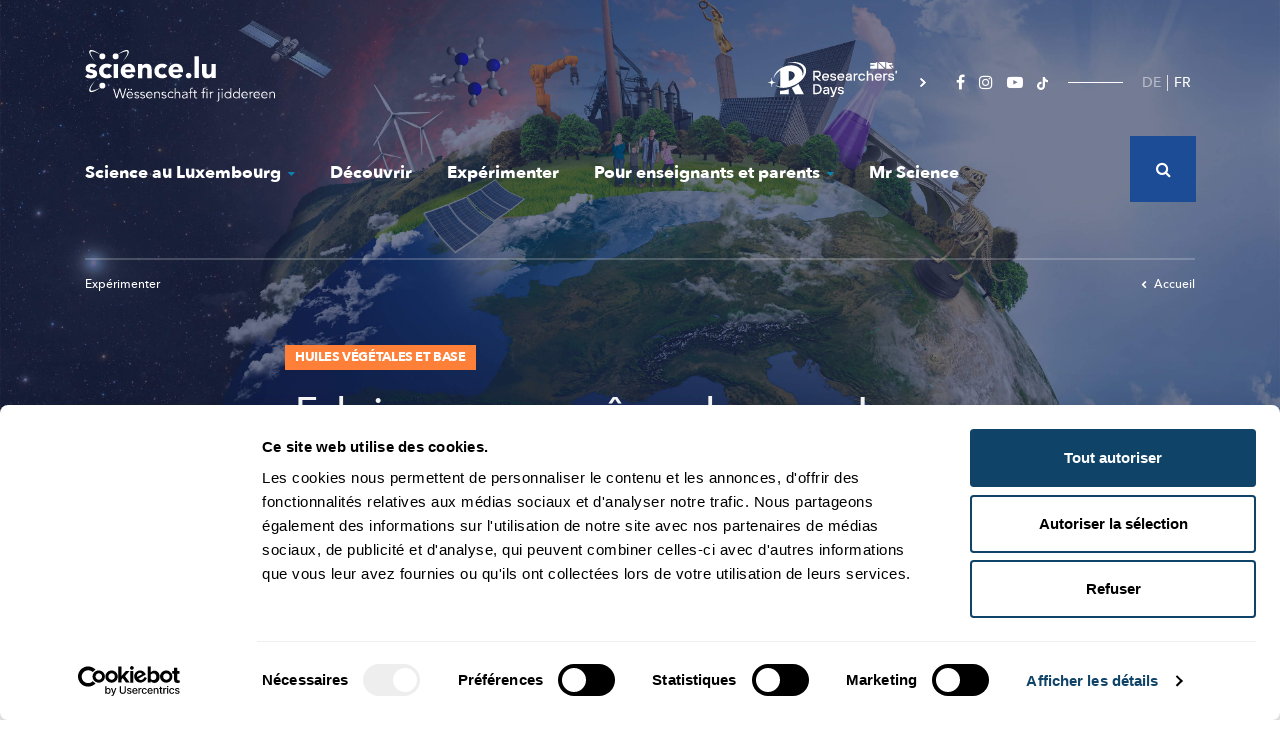

--- FILE ---
content_type: text/html; charset=UTF-8
request_url: https://www.science.lu/fr/huiles-vegetales-base/fabriquez-vous-meme-du-savon
body_size: 19993
content:

<!DOCTYPE html>
<html lang="fr" dir="ltr" prefix="content: http://purl.org/rss/1.0/modules/content/  dc: http://purl.org/dc/terms/  foaf: http://xmlns.com/foaf/0.1/  og: http://ogp.me/ns#  rdfs: http://www.w3.org/2000/01/rdf-schema#  schema: http://schema.org/  sioc: http://rdfs.org/sioc/ns#  sioct: http://rdfs.org/sioc/types#  skos: http://www.w3.org/2004/02/skos/core#  xsd: http://www.w3.org/2001/XMLSchema# ">
    <head>
        <meta charset="utf-8" />
<script>var _mtm = window._mtm = window._mtm || [];_mtm.push({"mtm.startTime": (new Date().getTime()), "event": "mtm.Start"});var d = document, g = d.createElement("script"), s = d.getElementsByTagName("script")[0];g.type = "text/javascript";g.async = true;g.src="https://cdn.matomo.cloud/science.matomo.cloud/container_RZAMDI11.js";s.parentNode.insertBefore(g, s);</script>
<meta name="description" content="Wissenschaft und Forschung für alle! La science et la recherche pour tous! science.lu - Méi entdecken!" />
<link rel="canonical" href="https://www.science.lu/fr/huiles-vegetales-base/fabriquez-vous-meme-du-savon" />
<link rel="image_src" href="https://www.science.lu/sites/default/files/styles/meta/public/video_thumbnails/1XriJjlMxQg.jpg?itok=ooDFWOQ_" />
<meta name="original-source" content="https://www.science.lu/sites/default/files/styles/meta/public/video_thumbnails/1XriJjlMxQg.jpg?itok=ooDFWOQ_" />
<meta property="og:image" content="https://www.science.lu/sites/default/files/styles/meta/public/video_thumbnails/1XriJjlMxQg.jpg?itok=ooDFWOQ_?lastupdate=1769863324" />
<meta property="og:image:url" content="https://www.science.lu/sites/default/files/styles/meta/public/video_thumbnails/1XriJjlMxQg.jpg?itok=ooDFWOQ_?lastupdate=1769863324" />
<meta property="og:image:secure_url" content="https://www.science.lu/sites/default/files/styles/meta/public/video_thumbnails/1XriJjlMxQg.jpg?itok=ooDFWOQ_?lastupdate=1769863324" />
<meta itemprop="image" content="https://www.science.lu/sites/default/files/styles/meta/public/video_thumbnails/1XriJjlMxQg.jpg?itok=ooDFWOQ_" />
<meta name="twitter:card" content="summary_large_image" />
<meta name="twitter:title" content="Fabriquez vous-même du savon !" />
<meta name="twitter:description" content="Wissenschaft und Forschung für alle! La science et la recherche pour tous! science.lu - Méi entdecken!" />
<meta name="twitter:url" content="https://www.science.lu/fr/huiles-vegetales-base/fabriquez-vous-meme-du-savon" />
<meta name="twitter:image" content="https://www.science.lu/sites/default/files/styles/meta/public/video_thumbnails/1XriJjlMxQg.jpg?itok=ooDFWOQ_" />
<meta name="MobileOptimized" content="width" />
<meta name="HandheldFriendly" content="true" />
<meta name="viewport" content="width=device-width, initial-scale=1.0" />
<link rel="icon" href="/sites/default/files/favicon.png" type="image/png" />
<link rel="alternate" hreflang="de" href="https://www.science.lu/de/pflanzenfett-und-lauge/stelle-selber-seife-her" />
<link rel="alternate" hreflang="fr" href="https://www.science.lu/fr/huiles-vegetales-base/fabriquez-vous-meme-du-savon" />

            <title>Fabriquez vous-même du savon !</title>
            <meta charset="utf-8">

            
           <link rel="icon" type="image/png" href="/themes/science/assets/images/favicon.png" />



           <link rel="stylesheet" media="all" href="/sites/default/files/css/css_nyKGPEZYrA6Qwuo_-xqm508xuTQLV69KEshOI7Gl3HA.css" />
<link rel="stylesheet" media="all" href="/sites/default/files/css/css_JWO5yFEGUot6pH3AjqWCUfMdHJkqJH1fgM98ztB7OEI.css" />

               
                   <meta name="viewport" content="width=device-width, initial-scale=1, shrink-to-fit=no">

                <!-- Google Tag Manager -->
                <script>(function(w,d,s,l,i){w[l]=w[l]||[];w[l].push({'gtm.start':
                new Date().getTime(),event:'gtm.js'});var f=d.getElementsByTagName(s)[0],
                j=d.createElement(s),dl=l!='dataLayer'?'&l='+l:'';j.async=true;j.src=
                'https://www.googletagmanager.com/gtm.js?id='+i+dl;f.parentNode.insertBefore(j,f);
                })(window,document,'script','dataLayer','GTM-5ZSCCR37');</script>
                <!-- End Google Tag Manager -->

                 <link rel="stylesheet" href="https://cdnjs.cloudflare.com/ajax/libs/font-awesome/4.7.0/css/font-awesome.css" integrity="sha512-5A8nwdMOWrSz20fDsjczgUidUBR8liPYU+WymTZP1lmY9G6Oc7HlZv156XqnsgNUzTyMefFTcsFH/tnJE/+xBg==" crossorigin="anonymous" referrerpolicy="no-referrer" />

                 <meta property="fb:pages" content="564226327246655" />



                   <script id="mcjs">!function(c,h,i,m,p){m=c.createElement(h),p=c.getElementsByTagName(h)[0],m.async=1,m.src=i,p.parentNode.insertBefore(m,p)}(document,"script","https://chimpstatic.com/mcjs-connected/js/users/86784dbff821ea44354db59c7/afaa11c32a3ea02cfd981fe81.js");</script>
                    <script src='https://api.mapbox.com/mapbox-gl-js/v1.8.1/mapbox-gl.js'></script>
                    <link href='https://api.mapbox.com/mapbox-gl-js/v1.8.1/mapbox-gl.css' rel='stylesheet' />



                   </head>


   <body class="www-science-lu path-node page-node-type-article">

          <!-- Google Tag Manager (noscript) -->
        <noscript><iframe src="https://www.googletagmanager.com/ns.html?id=GTM-5ZSCCR37"
        height="0" width="0" style="display:none;visibility:hidden"></iframe></noscript>
        <!-- End Google Tag Manager (noscript) -->

       
        <div class="wrapper">
            <div class="container-inner">

                <a href="#main-content" class="visually-hidden focusable skip-link">Skip to main content</a>
                
                  <div class="dialog-off-canvas-main-canvas" data-off-canvas-main-canvas>
    

<div class="page article">
	<div class="bg-big-menu"></div>

	<header role="banner" class="container-fluid">
		<div class="container">
			<div class="top-header d-none d-lg-flex justify-content-between">
				<div class="logo-header left">
					<a href="/fr"><img width="190" height="52.45" alt="Science Luxembourg - Wëssenschaft fir jiddereen" src="/themes/science/assets/images/logo-science.svg"></a>
				</div>
				<div
					class="right d-flex align-items-center">
					<div class="other-domain-header d-flex">
						<a href="https://researchersdays.science.lu/" target="_self"><img width="155" height="35" alt="Researchers days" src="/themes/science/assets/images/researchers-days-logo-white.svg"></a>
					</div>
					<div class="social-header">
						<ul>
							<li><a href="https://www.facebook.com/science.lu/"><i class="fa fa-facebook"></i></a></li>
							<li><a href="https://www.instagram.com/science_lu/"><i class="fa fa-instagram"></i></a></li>
							<li><a href="https://www.youtube.com/user/ScienceLuxembourg"><i class="fa fa-youtube-play"></i></a></li>
              <li><a href="https://www.tiktok.com/@science.lu/">
                  <svg  height="13" aria-hidden="true" class="svg-inline--fa fa-tiktok fa-w-14 fa-3x" data-icon="tiktok" data-prefix="fab" viewBox="0 0 448 512">
                    <path fill="#ffffff" d="M448 209.91a210.06 210.06 0 0 1-122.77-39.25v178.72A162.55 162.55 0 1 1 185 188.31v89.89a74.62 74.62 0 1 0 52.23 71.18V0h88a121.18 121.18 0 0 0 1.86 22.17A122.18 122.18 0 0 0 381 102.39a121.43 121.43 0 0 0 67 20.14Z"/>
                  </svg>
                </a></li>


						</ul>
					</div>

					<div class="lang-header">
            <div class="language-switcher-language-url" id="block-lang-selector" role="navigation">
  
    
      <ul class="links"><li hreflang="de" data-drupal-link-system-path="node/3990"><a href="/de/pflanzenfett-und-lauge/stelle-selber-seife-her" class="language-link" hreflang="de" data-drupal-link-system-path="node/3990">DE</a></li><li hreflang="fr" data-drupal-link-system-path="node/3990" class="is-active"><a href="/fr/huiles-vegetales-base/fabriquez-vous-meme-du-savon" class="language-link is-active" hreflang="fr" data-drupal-link-system-path="node/3990">FR</a></li></ul>
  </div>

          </div>

					<div class="search-wrapper">
						<div class="search-header">
              <div class="views-exposed-form" data-drupal-selector="views-exposed-form-search-page-1" id="block-search-form">
  
    
      <form action="/fr/search" method="get" id="views-exposed-form-search-page-1" accept-charset="UTF-8">
  


<div class="form-group js-form-item form-item js-form-type-search-api-autocomplete form-item-key js-form-item-key form-no-label">
                
    <input data-drupal-selector="edit-key" data-search-api-autocomplete-search="search" class="form-autocomplete form-text" data-autocomplete-path="/fr/search_api_autocomplete/search?display=page_1&amp;&amp;filter=key" type="text" id="edit-key" name="key" value="" size="30" maxlength="128" />

            
</div>


<div data-drupal-selector="edit-actions" class="form-actions js-form-wrapper form-wrapper" id="edit-actions"><input data-drupal-selector="edit-submit-search" type="submit" id="edit-submit-search" value="Apply" class="button js-form-submit form-submit" />
</div>


</form>

  </div>

						</div>

						<div class="search-header-icon">
							<i class="fa fa-search"></i>
						</div>
					</div>


				</div>

			</div>

			<div class="nav-header">
				<div class="logo-header d-lg-none">
					<a href="/fr"><img width="190" height="52.45" alt="Science Luxembourg - Wëssenschaft fir jiddereen" src="/themes/science/assets/images/logo-science.svg"></a>
				</div>

				<div id="menu">

					<div class="search-header-container">
						<div class="search-header search-header-responsive">
              <div class="views-exposed-form" data-drupal-selector="views-exposed-form-search-page-1" id="block-search-form">
  
    
      <form action="/fr/search" method="get" id="views-exposed-form-search-page-1" accept-charset="UTF-8">
  


<div class="form-group js-form-item form-item js-form-type-search-api-autocomplete form-item-key js-form-item-key form-no-label">
                
    <input data-drupal-selector="edit-key" data-search-api-autocomplete-search="search" class="form-autocomplete form-text" data-autocomplete-path="/fr/search_api_autocomplete/search?display=page_1&amp;&amp;filter=key" type="text" id="edit-key" name="key" value="" size="30" maxlength="128" />

            
</div>


<div data-drupal-selector="edit-actions" class="form-actions js-form-wrapper form-wrapper" id="edit-actions"><input data-drupal-selector="edit-submit-search" type="submit" id="edit-submit-search" value="Apply" class="button js-form-submit form-submit" />
</div>


</form>

  </div>

						</div>
											</div>

					<div id="navigation-menu">
            <nav role="navigation" aria-labelledby="block-science-main-menu-menu" id="block-science-main-menu">
            
  <h2 class="visually-hidden" id="block-science-main-menu-menu">Navigation principale</h2>
  

        
        
<ul class="nav nav-level-0">
                                    
            


            <li class="science_au_luxembourg">

                                  <a href="#" class="big-menu-link ">Science au Luxembourg<i class="fa fa-caret-down"></i></a>

                  <div class="big-menu-content">
                      <div class="big-menu-left">
                          <p class="big-menu-title">Science au Luxembourg</p>

                          <p class="big-menu-description"></p>

                          <div class="square-btn btn-container">
                              <a href="/fr/science-luxembourg" class="btn btn-white"><span>En savoir plus</span></a>
                          </div>
                      </div>

                      
                      
                                      <ul class="nav-level-1">

        <li class="header">
            <a class="back" href="#"><i class="fa fa-chevron-left"></i> Back</a>
            <a class="title" href="#">Science au Luxembourg</a>
        </li>

                                        
            


            <li class="recherche_au_luxembourg">

                                          <a href="/fr/science-luxembourg/recherche-luxembourg" title="Recherche au Luxembourg" class="big-menu-sublink" data-drupal-link-system-path="node/129">Recherche au Luxembourg</a>
                      
                      
                                      <ul class="nav-level-2">

        <li class="header">
            <a class="back" href="#"><i class="fa fa-chevron-left"></i> Back</a>
            <a class="title" href="#">Recherche au Luxembourg</a>
        </li>

                                        
            


            <li class="société,_culture_et_histoire">

                                          <a href="/fr/science-luxembourg/recherche-luxembourg/societe-culture-histoire" data-drupal-link-system-path="node/136">Société, culture et histoire</a>
                      
                      
                      
            </li>
                                
            


            <li class="biomédecine_et_santé">

                                          <a href="/fr/science-luxembourg/recherche-luxembourg/biomedecine-sante" data-drupal-link-system-path="node/138">Biomédecine et santé</a>
                      
                      
                      
            </li>
                                
            


            <li class="education_et_psychologie">

                                          <a href="/fr/science-luxembourg/recherche-luxembourg/education-psychologie" data-drupal-link-system-path="node/137">Education et psychologie</a>
                      
                      
                      
            </li>
                                
            


            <li class="ict_et_mathématiques">

                                          <a href="/fr/science-luxembourg/recherche-luxembourg/ict-mathematiques" data-drupal-link-system-path="node/139">ICT et mathématiques</a>
                      
                      
                      
            </li>
                                
            


            <li class="physique,_sciences_des_matériaux_et_de_l‘ingénierie">

                                          <a href="/fr/science-luxembourg/recherche-luxembourg/physique-sciences-des-materiaux-lingenierie" data-drupal-link-system-path="node/140">Physique, sciences des matériaux et de l‘ingénierie</a>
                      
                      
                      
            </li>
                                
            


            <li class="droit,_économie_et_finances">

                                          <a href="/fr/science-luxembourg/recherche-luxembourg/droit-economie-finances" data-drupal-link-system-path="node/142">Droit, économie et finances</a>
                      
                      
                      
            </li>
                                
            


            <li class="environnement_et_dévelopement_durable">

                                          <a href="/fr/science-luxembourg/recherche-luxembourg/environnement-developpement-durable" data-drupal-link-system-path="node/141">Environnement et dévelopement durable</a>
                      
                      
                      
            </li>
                                
            


            <li class="regard_sur_la_recherche_au_luxembourg">

                                          <a href="/fr/science-luxembourg/recherche-luxembourg/regard-recherche-luxembourg" data-drupal-link-system-path="node/143">Regard sur la recherche au Luxembourg</a>
                      
                      
                      
            </li>
            </ul>

        

                      
                      
            </li>
                                
            


            <li class="acteurs_de_la_science">

                                          <a href="/fr/science-luxembourg/acteurs-science" class="big-menu-sublink" data-drupal-link-system-path="node/130">Acteurs de la Science</a>
                      
                      
                                      <ul class="nav-level-2">

        <li class="header">
            <a class="back" href="#"><i class="fa fa-chevron-left"></i> Back</a>
            <a class="title" href="#">Acteurs de la Science</a>
        </li>

                                        
            


            <li class="acteurs_de_la_recherche">

                                          <a href="/fr/science-luxembourg/acteurs-science/acteurs-recherche" data-drupal-link-system-path="node/144">Acteurs de la Recherche</a>
                      
                      
                      
            </li>
                                
            


            <li class="ateliers_&amp;_médiateurs_scientifiques">

                                          <a href="/fr/science-luxembourg/acteurs-science/ateliers-mediateurs-scientifiques" data-drupal-link-system-path="node/145">Ateliers &amp; médiateurs scientifiques</a>
                      
                      
                      
            </li>
                                
            


            <li class="entreprises">

                                          <a href="/fr/science-luxembourg/acteurs-science/entreprises" data-drupal-link-system-path="node/146">Entreprises</a>
                      
                      
                      
            </li>
                                
            


            <li class="start-ups">

                                          <a href="/fr/science-luxembourg/acteurs-science/start-ups" data-drupal-link-system-path="node/147">Start-Ups</a>
                      
                      
                      
            </li>
            </ul>

        

                      
                      
            </li>
                                
            


            <li class="portraits_de_chercheurs">

                                          <a href="/fr/science-luxembourg/portraits-chercheurs" class="big-menu-sublink" data-drupal-link-system-path="node/131">Portraits de chercheurs</a>
                      
                      
                                      <ul class="nav-level-2">

        <li class="header">
            <a class="back" href="#"><i class="fa fa-chevron-left"></i> Back</a>
            <a class="title" href="#">Portraits de chercheurs</a>
        </li>

                                        
            


            <li class="chercheurs_luxembourgeois_à_l’étranger">

                                          <a href="/fr/science-luxembourg/portraits-chercheurs/chercheurs-luxembourgeois-letranger" data-drupal-link-system-path="node/148">Chercheurs luxembourgeois à l’étranger</a>
                      
                      
                      
            </li>
                                
            


            <li class="meet_the_scientists">

                                          <a href="/fr/science-luxembourg/portraits-chercheurs/meet-scientists" data-drupal-link-system-path="node/149">Meet the Scientists</a>
                      
                      
                      
            </li>
                                
            


            <li class="my_research_in_90s">

                                          <a href="/fr/science-luxembourg-9" data-drupal-link-system-path="node/151">My research in 90s</a>
                      
                      
                      
            </li>
                                
            


            <li class="vidéos_de_chercheurs">

                                          <a href="/fr/science-luxembourg/portraits-chercheurs/videos-chercheurs" data-drupal-link-system-path="node/150">Vidéos de chercheurs</a>
                      
                      
                      
            </li>
            </ul>

        

                      
                      
            </li>
                                
            


            <li class="participez_aux_études">

                                          <a href="/fr/science-luxembourg/participez-aux-etudes" data-drupal-link-system-path="node/546">Participez aux études</a>
                      
                      
                      
            </li>
                                
            


            <li class="science_et_société">

                                          <a href="/fr/science-luxembourg/science-societe" data-drupal-link-system-path="node/598">Science et Société</a>
                      
                      
                      
            </li>
                                
            


            <li class="événements">

                                          <a href="/fr/science-luxembourg/evenements" data-drupal-link-system-path="node/135">Événements</a>
                      
                      
                      
            </li>
            </ul>

        

                      
                                        </div>
                
            </li>
                                
            


            <li class="découvrir">

                                          <a href="/fr/decouvrir" data-drupal-link-system-path="node/466">Découvrir</a>
                      
                      
                      
            </li>
                                
            


            <li class="expérimenter">

                                          <a href="/fr/experimenter" data-drupal-link-system-path="node/467">Expérimenter</a>
                      
                      
                      
            </li>
                                
            


            <li class="pour_enseignants_et_parents">

                                  <a href="#" class="big-menu-link ">Pour enseignants et parents<i class="fa fa-caret-down"></i></a>

                  <div class="big-menu-content">
                      <div class="big-menu-left">
                          <p class="big-menu-title">Pour enseignants et parents</p>

                          <p class="big-menu-description"></p>

                          <div class="square-btn btn-container">
                              <a href="/fr/pour-enseignants-parents" class="btn btn-white"><span>En savoir plus</span></a>
                          </div>
                      </div>

                      
                      
                                      <ul class="nav-level-1">

        <li class="header">
            <a class="back" href="#"><i class="fa fa-chevron-left"></i> Back</a>
            <a class="title" href="#">Pour enseignants et parents</a>
        </li>

                                        
            


            <li class="idées_pour_l’enseignement_des_sciences_à_l’école_fondamentale">

                                          <a href="/fr/pour-enseignants-parents/idees-pour-lenseignement-des-sciences-lecole-fondamentale" data-drupal-link-system-path="node/2075">Idées pour l’enseignement des sciences à l’école fondamentale</a>
                      
                      
                      
            </li>
                                
            


            <li class="offres_pour_école_et_loisirs">

                                          <a href="/fr/pour-enseignants-parents/offres-pour-ecole-loisirs" data-drupal-link-system-path="node/134">Offres pour école et loisirs</a>
                      
                      
                      
            </li>
                                
            


            <li class="lizzie_&amp;_nouga">

                                          <a href="/fr/pour-enseignants-parents/lizzie-nouga" class="big-menu-sublink" data-drupal-link-system-path="node/133">Lizzie &amp; Nouga</a>
                      
                      
                                      <ul class="nav-level-2">

        <li class="header">
            <a class="back" href="#"><i class="fa fa-chevron-left"></i> Back</a>
            <a class="title" href="#">Lizzie &amp; Nouga</a>
        </li>

                                        
            


            <li class="nature">

                                          <a href="/fr/pour-enseignants-parents/lizzie-nouga/nature" data-drupal-link-system-path="node/152">Nature</a>
                      
                      
                      
            </li>
                                
            


            <li class="technologies">

                                          <a href="/fr/pour-enseignants-parents/lizzie-nouga/technologies" data-drupal-link-system-path="node/153">Technologies</a>
                      
                      
                      
            </li>
                                
            


            <li class="homme">

                                          <a href="/fr/pour-enseignants-parents/lizzie-nouga/homme" data-drupal-link-system-path="node/154">Homme</a>
                      
                      
                      
            </li>
                                
            


            <li class="univers">

                                          <a href="/fr/pour-enseignants-parents/lizzie-nouga/univers" data-drupal-link-system-path="node/155">Univers</a>
                      
                      
                      
            </li>
            </ul>

        

                      
                      
            </li>
                                
            


            <li class="visites_de_labos_et_d&#039;entreprises">

                                          <a href="/fr/pour-enseignants-parents/visites-labos-dentreprises" data-drupal-link-system-path="node/2074">Visites de labos et d&#039;entreprises</a>
                      
                      
                      
            </li>
            </ul>

        

                      
                                        </div>
                
            </li>
                                
            


            <li class="mr_science">

                                          <a href="/fr/mr-science" data-drupal-link-system-path="node/2073">Mr Science</a>
                      
                      
                      
            </li>
            </ul>

        




  </nav>

					</div>


					<div class="footer-responsive">
						<div class="nav-footer-responsive">
							
        <ul class="nav nav-level-0">
                                    <li class="nav-item">
                <a href="/fr/propos-sciencelu" class="nav-link" data-drupal-link-system-path="node/2077">À propos de Science.lu</a>
                            </li>
                                <li class="nav-item">
                <a href="/fr/lequipe-sciencelu" class="nav-link" data-drupal-link-system-path="node/2157">L&#039;équipe de Science.lu</a>
                            </li>
                                <li class="nav-item">
                <a href="/fr/contactez-nous" class="nav-link" data-drupal-link-system-path="node/2079">Contact</a>
                            </li>
                                <li class="nav-item">
                <a href="/fr/conditions-dutilisation" class="nav-link" data-drupal-link-system-path="node/2080">Conditions d&#039;utilisation</a>
                            </li>
                                <li class="nav-item">
                <a href="/fr/politique-confidentialite" class="nav-link" data-drupal-link-system-path="node/9128">Politique de confidentialité</a>
                            </li>
                                <li class="nav-item">
                <a href="/fr/politique-en-matiere-cookies" class="nav-link" data-drupal-link-system-path="node/15823">Politique cookies</a>
                            </li>
            </ul>
        


						</div>

						<div class="last-footer-responsive">
														<div class="other-domain-header d-flex">
								<a href="https://researchersdays.science.lu/" target="_self"><img width="155" height="35" alt="Researchers days" src="/themes/science/assets/images/researchers-days-logo-white.svg"></a>
							</div>


								<ul>
									<li><a href="https://www.facebook.com/science.lu/"><i class="fa fa-facebook"></i></a></li>
								<li><a href="https://www.instagram.com/science_lu/"><i class="fa fa-instagram"></i></a></li>
								<li><a href="https://www.youtube.com/user/ScienceLuxembourg"><i class="fa fa-youtube-play"></i></a></li>
                  <li><a href="https://www.tiktok.com/@science.lu/">
                      <svg  height="13" aria-hidden="true" class="svg-inline--fa fa-tiktok fa-w-14 fa-3x" data-icon="tiktok" data-prefix="fab" viewBox="0 0 448 512">
                        <path fill="#ffffff" d="M448 209.91a210.06 210.06 0 0 1-122.77-39.25v178.72A162.55 162.55 0 1 1 185 188.31v89.89a74.62 74.62 0 1 0 52.23 71.18V0h88a121.18 121.18 0 0 0 1.86 22.17A122.18 122.18 0 0 0 381 102.39a121.43 121.43 0 0 0 67 20.14Z"/>
                      </svg>
                    </a></li>
							</ul>
						</div>
					</div>

				</div>

				<div class="lang-header lang-header-responsive">
          <div class="language-switcher-language-url" id="block-lang-selector" role="navigation">
  
    
      <ul class="links"><li hreflang="de" data-drupal-link-system-path="node/3990"><a href="/de/pflanzenfett-und-lauge/stelle-selber-seife-her" class="language-link" hreflang="de" data-drupal-link-system-path="node/3990">DE</a></li><li hreflang="fr" data-drupal-link-system-path="node/3990" class="is-active"><a href="/fr/huiles-vegetales-base/fabriquez-vous-meme-du-savon" class="language-link is-active" hreflang="fr" data-drupal-link-system-path="node/3990">FR</a></li></ul>
  </div>


        </div>


				<div class="burger-wrapper">
					<div class="burger-icon"></div>
				</div>
			</div>

							
					<div class="main-header main-header-intern orange">
    <div class="breadcrumb-intern">

                    <div id="block-science-breadcrumbs">
    <nav role="navigation" aria-labelledby="system-breadcrumb">
        <ol>
            
            
                            <li>
                    <a href="/fr/experimenter"><i class="fa fa-chevron-right"></i>
                                                    Expérimenter
                                            </a>
                </li>
            
                                                </ol>
    </nav>
</div>        
        <a href="/fr" class="breadcrumb-homepage"><i class="fa fa-chevron-left"></i>Accueil</a>
    </div>

    <div class="article-intern-container">
        <div class="infos-header-article">

                            <h2 class="heading">Huiles végétales et base</h2>
            
            <h1>Fabriquez vous-même du savon !</h1>

                            <p class="date">11.12.2015
                                                                        <span>|</span>
                                                            </p>

                

            <p class="author">
                
                                            <a href="/fr/authors/science-club">Science Club</a>,                                             <a href="/fr/authors/pins">Pins</a>,                                             <a href="/fr/authors/fnr">FNR</a>                    
                            </p>
        </div>
    </div>
</div>							
			
			
			
		</div>
	</header>

	
	
	

	

	


	<main role="main">
		<a id="main-content" tabindex="-1"></a>
		
		<div class="layout-content">
			  <div>
    <div data-drupal-messages-fallback class="hidden"></div>
<div id="block-science-content">
  
    
      
<script type="application/ld+json">{
		    "@context": "https://schema.org",
		    "@graph": [
		        {
		            "@type": "Article",
		            "name": "",
		            "headline": "Fabriquez vous-même du savon !",
		            "description": "En laissant mijoter des huiles végétales ou des graisses animales et une base pendant un certain temps, on confectionne du savon.",
		            "image": {
		                "@type": "ImageObject",
		                "representativeOfPage": "True",
		                "url": ""
		            },
		            "datePublished": "2017-11-30T11:07:06+0100",
		            "dateModified": "2017-11-30T11:07:06+0100",

		            "isAccessibleForFree": "True",
		            "author": {
		                "@type": "Organization",
		                "@id": "www.science.lu",
		                "name": "Science",
		                "logo": {
		                    "@type": "ImageObject",
		                    "url": "https://www.science.lu/themes/science/assets/images/logo-meta.jpg"
		                }
		            },
		            "publisher": {
		                "@type": "Organization",
		                "@id": "www.science.lu",
		                "name": "Science",
		                "logo": {
		                    "@type": "ImageObject",
		                    "url": "https://www.science.lu/themes/science/assets/images/logo-meta.jpg"
		                }
		            },
		            "mainEntityOfPage": {
		                "@type": "WebPage",
		                "@id": "https://www.science.lu"
		            }
		        }
		    ]
		}</script>

<article typeof="Article" class="node-wrapper main-container main-article-container old-article orange">

	
			<div class="article-intern-container">

			<p class="article-teaser">
									En laissant mijoter des huiles végétales ou des graisses animales et une base pendant un certain temps, on confectionne du savon.
							</p>

		</div>
	
	
	
			<div class="article-visu-container">
			<div class="article-visu article-video">
									
            <div><div class="video-embed-field-provider-youtube video-embed-field-responsive-video">

<script type="application/ld+json">
{
"@context": "https://schema.org",
"@type": "VideoObject",
"name": "",
"description": "",
"thumbnailUrl": "",
"uploadDate": "",
"embedUrl": ""
}
</script>

<iframe width="854" height="480" frameborder="0" allowfullscreen="allowfullscreen" src="https://www.youtube-nocookie.com/embed/1XriJjlMxQg?autoplay=0?autoplay=1&amp;start=0&amp;rel=0"></iframe>
</div>
</div>
      
								<p class="article-visu-credit article-video-credit">Joao Martins (Pins a.s.b.l.), Jean-Paul Bertemes (FNR)</p>
			</div>

							<p class="article-visu-caption article-video-caption">Vidéo de l’expérience</p>
					</div>
	
			<div class="article-intern-container social-header">

																
			<article>
    <div class="share">
        <ul class="social">
            <li class="title">Partagez</li>

            <!--
            <li class="facebook">
                <a href="https://www.facebook.com/plugins/like.php?href=https://www.science.lu/fr/huiles-vegetales-base/fabriquez-vous-meme-du-savon" target="_blank">
                    <i class="fa fa-thumbs-o-up" aria-hidden="true"></i>Like
                </a>
            </li>
            -->

            <li class="like">

                <div class="fb-like" data-href="https://science.lu//fr/content/fabrique-toi-même-du-savon" data-layout="button_count" data-action="like" data-size="large" data-show-faces="true" data-share="false"></div>
            </li>


            <li class="whatsapp">
                <a href="whatsapp://send?text=https://www.science.lu/fr/huiles-vegetales-base/fabriquez-vous-meme-du-savon" data-action="share/whatsapp/share"><i aria-hidden="true" class="fa fa-whatsapp"></i></a>
            </li>


            <li class="facebook">
                <a href="https://www.facebook.com/sharer/sharer.php?u=https://www.science.lu/fr/huiles-vegetales-base/fabriquez-vous-meme-du-savon" target="_blank">
                    <i aria-hidden="true" class="fa fa-facebook"></i> <span>Share</span>
                </a>
            </li>

            <li class="twitter">
                <a href="https://twitter.com/home?status=Fabriquez%20vous-m%C3%AAme%20du%20savon%20%21%20-%20https://www.science.lu/fr/huiles-vegetales-base/fabriquez-vous-meme-du-savon" target="_blank">
                    <i aria-hidden="true" class="fa fa-twitter"></i> <span>Tweet</span>
                </a>
            </li>

            <li class="mail">
                <a href="mailto:?subject=Science.lu - Article&amp;body=Follow the link below to see the complete article of : https://www.science.lu/fr/huiles-vegetales-base/fabriquez-vous-meme-du-savon" title="Share by Email"">
                <i class="fa fa-envelope" aria-hidden="true"></i> <span>Mail</span>
                </a>
            </li>

            <li class="print">
                <a href="javascript:window.print()">
                    <i class="fa fa-print" aria-hidden="true"></i> <span>Print</span>
                </a>
            </li>
        </ul>
    </div>
</article>		</div>
	
	<div class="article-intern-container">
		
      <div>
              <div>  <div class="paragraph paragraph--type--text paragraph--view-mode--default">
          



  
          <div><p>En laissant mijoter des huiles végétales (p.ex. huile de palme ou huile d’olive), ou des graisses animales (p.ex. saindoux ou suif) et une base (p.ex. hydroxyde de sodium NaOH ou hydroxyde de potassium KOH) pendant un certain temps, on confectionne du savon. Les bases en question sont celles utilisées par les particuliers pour déboucher les canalisations.</p>

<p><em>Compte tenu des <a href="#gef">risques </a>(voir ci-dessous), il est recommandé de faire cette expérience en présence d'un adulte.</em></p>

<p>Pendant la « cuisson », la graisse réagit avec la base pour former du savon et de la glycérine. Les chimistes appellent ce processus la saponification.</p>

<h2>Le savon sous la loupe</h2>

<p>Les molécules de savon peuvent être comparées à des allumettes. La partie ressemblant à la tige en bois de l’allumette n’apprécie pas la présence d’eau, mais préfère être entourée de graisse (p.ex. la saleté grasse). En jargon on parle de groupe hydrophobe, donc évitant le contact avec l’eau (de l’ancien grec hýdro = eau et phobos = peur).</p>

<p>La partie de la molécule de savon rappelant la tête de l’allumette aime être entourée d’eau. Elle est considérée comme hydrophile (de l’ancien grec phílos = aimant).</p>

<h2>Pourquoi utilisons-nous du savon pour laver ?</h2>

<p>D’une part, le savon réduit la tension superficielle de l’eau. Ceci permet de mieux humecter les tissus et d’atteindre ainsi la saleté.</p>

<p>D’autre part, la structure des molécules de savon lui confère un pouvoir lavant facile à expliquer : les molécules de savon s’infiltrent dans la saleté avec leur partie ressemblant à la tige d’allumette pour finalement l’encapsuler par petites portions. Il en résulte que l’eau a plus de facilité à saisir la saleté. Effectivement, le savon est l’intermédiaire qui lie la saleté et l’eau.</p>

<h2><a id="gef" name="gef"></a>Mises en garde</h2>

<p>Attention ! L’expérience doit être réalisée munis de vêtements de protection, de lunettes de protection et de gants. Les bases utilisées sont très agressives.</p>

<p><em>Texte: Joao Martins (Pins a.s.b.l.)</em><br />
<em>Vidéo: Joao Martins (Pins a.s.b.l.), Jean-Paul Bertemes (FNR)</em></p>
</div>
      
      </div>
</div>
          </div>
  
	</div>

	
    

    
        
                    <div class="article-intern-container infoboxes">
                <div>
                    <h3>Infobox</h3>
                    
            <div class="accordion">
                              <div class="paragraph paragraph--type--infobox paragraph--view-mode--default">
          
            <div>La tension superficielle des liquides</div>
      
            <div><p> </p>

<p>La surface des liquides, plus particulièrement celle de l’eau, se comporte comme un film élastique. Cet effet, appelé tension superficielle, est par exemple responsable de la formation de gouttes d’eau sphériques. La tension superficielle fait aussi en sorte que la surface de l’eau est bombée dans un verre plus que plein.</p>

<p> </p>
</div>
      
      </div>

                              <div class="paragraph paragraph--type--infobox paragraph--view-mode--default">
          
            <div>Les tensides</div>
      
            <div><p> </p>

<p>Les tensides sont des substances qui diminuent la tension superficielle d’un liquide. Ils sont donc utilisés pour mélanger deux liquides à priori non miscibles (p.ex. l’eau et l’huile). Le plus ancien tenside connu est le savon.</p>

<p>Les tensides sont aussi employés en tant que substances détersives dans les produits vaisselle, les lessives et les shampoings. Par ailleurs les tensides interviennent dans la confection de produits cosmétiques (p.ex. crèmes grasses), dans le recyclage du papier, en tant qu’émulsifiant dans l’industrie alimentaire (p.ex. dans la poudre de cacao, sauce) etc.</p>

<p> </p>
</div>
      
      </div>

                    </div>
    
                </div>
            </div>
        
        <div class="custom-block bg-gray bg-color container-fluid social-footer">
            <div class="article-intern-container">
                                
                                                                                    <article>
    <div class="share">
        <ul class="social">
            <li class="title">Partagez</li>

            <!--
            <li class="facebook">
                <a href="https://www.facebook.com/plugins/like.php?href=https://www.science.lu/fr/huiles-vegetales-base/fabriquez-vous-meme-du-savon" target="_blank">
                    <i class="fa fa-thumbs-o-up" aria-hidden="true"></i>Like
                </a>
            </li>
            -->

            <li class="like">

                <div class="fb-like" data-href="https://science.lu//fr/content/fabrique-toi-même-du-savon" data-layout="button_count" data-action="like" data-size="large" data-show-faces="true" data-share="false"></div>
            </li>


            <li class="whatsapp">
                <a href="whatsapp://send?text=https://www.science.lu/fr/huiles-vegetales-base/fabriquez-vous-meme-du-savon" data-action="share/whatsapp/share"><i aria-hidden="true" class="fa fa-whatsapp"></i></a>
            </li>


            <li class="facebook">
                <a href="https://www.facebook.com/sharer/sharer.php?u=https://www.science.lu/fr/huiles-vegetales-base/fabriquez-vous-meme-du-savon" target="_blank">
                    <i aria-hidden="true" class="fa fa-facebook"></i> <span>Share</span>
                </a>
            </li>

            <li class="twitter">
                <a href="https://twitter.com/home?status=Fabriquez%20vous-m%C3%AAme%20du%20savon%20%21%20-%20https://www.science.lu/fr/huiles-vegetales-base/fabriquez-vous-meme-du-savon" target="_blank">
                    <i aria-hidden="true" class="fa fa-twitter"></i> <span>Tweet</span>
                </a>
            </li>

            <li class="mail">
                <a href="mailto:?subject=Science.lu - Article&amp;body=Follow the link below to see the complete article of : https://www.science.lu/fr/huiles-vegetales-base/fabriquez-vous-meme-du-savon" title="Share by Email"">
                <i class="fa fa-envelope" aria-hidden="true"></i> <span>Mail</span>
                </a>
            </li>

            <li class="print">
                <a href="javascript:window.print()">
                    <i class="fa fa-print" aria-hidden="true"></i> <span>Print</span>
                </a>
            </li>
        </ul>
    </div>
</article>                <div id="fb-root"></div>
<script type="text/javascript">
    /* <![CDATA[ */
    (function(d, s, id) {
        var js, fjs = d.getElementsByTagName(s)[0];
        if (d.getElementById(id)) return;
        js = d.createElement(s); js.id = id;
        js.src = "//connect.facebook.net/fr_FR/all.js#xfbml=1";
        fjs.parentNode.insertBefore(js, fjs);
    }(document, 'script', 'facebook-jssdk'));
    /* ]]> */
</script>

<div class="fb-comments-block">
    <!--<h3>Commentaires</h3>-->

    <div class="fb-comments" data-width="100%" data-href="https://www.science.lu//fr/huiles-vegetales-base/fabriquez-vous-meme-du-savon" data-numposts="10"></div>
</div>




            </div>
        </div>

        <div class="container-interested interested_block">
                            <div class="tags">
                        <h3>Aussi intéréssant</h3>

                        
      <div>
              <div><a href="/de/taxonomy/term/308">Experiment</a></div>
              <div><a href="/de/taxonomy/term/284">Chemie</a></div>
              <div><a href="/de/taxonomy/term/483">Wasser</a></div>
          </div>
  
                </div>
            
          <div id="block-interested-block">
  
    
          
	


<div class="node-wrapper main-container card orange-card landscape-card">

	<div class="card-container">
		<div class="card-img ">
			<a href="/fr/wanter-experiment/bau-e-schneimannchen-ouni-schnei-looss-e-schmelzen" class="teaser-link">
									<i class="fa fa-play"></i>
        
                      	<img src="/sites/default/files/styles/video_thumbnail/public/video_thumbnails/M64-lWJHCFo.jpg?itok=oyY9AITP" width="480" height="270" alt="" loading="lazy" typeof="foaf:Image" />



          
        									
				
				

				

									<p class="card-badge">Expérimenter</p>
							</a>
		</div>

		<div class="card-text">
												<a class="card-heading" href="/wanter-experiment/bau-e-schneimannchen-ouni-schnei-looss-e-schmelzen">Wanter-Experiment</a>
							
			<a class="card-title teaser-link" href="/fr/wanter-experiment/bau-e-schneimannchen-ouni-schnei-looss-e-schmelzen">Bau e Schnéimännchen ouni Schnéi – a looss e schmëlzen</a>

			

			<p class="card-teaser with-author">
									Bakpolver, Salz, e bëssi Spüli, Waasser, Deko, Esseg – a lass! En einfacht Experiment fir <span class="hyphen">d’Chrëschtvakanz</span> fir virwëtzeg...
							</p>

			<div class="card-author">
									<a href="/fr/authors/fnr">FNR</a>
												</div>
		</div>
	</div>
</div>

    
	


<div class="node-wrapper main-container card green-card landscape-card">

	<div class="card-container">
		<div class="card-img ">
			<a href="/fr/fleckechimie/firwat-gi-munch-flecken-just-schweier-aus-kleeder-eraus" class="teaser-link">
									<div style="height: 100%">
							  <img property="schema:image" loading="lazy" src="/sites/default/files/styles/focal_point_landscape_teaser/public/2024-04/AdobeStock_510440601.jpeg?h=a3d5e0a9&amp;itok=w4SjFlUX" width="760" height="425" alt="" typeof="foaf:Image" />




											</div>
				
				
				

				

									<p class="card-badge">Mr Science</p>
							</a>
		</div>

		<div class="card-text">
												<a class="card-heading" href="/fleckechimie/firwat-gi-munch-flecken-just-schweier-aus-kleeder-eraus">Fleckechimie</a>
							
			<a class="card-title teaser-link" href="/fr/fleckechimie/firwat-gi-munch-flecken-just-schweier-aus-kleeder-eraus">Firwat gi munch Flecken just schwéier aus de Kleeder eraus? </a>

			

			<p class="card-teaser with-author">
									Munch Flecke verschwannen einfach an der <span class="hyphen">Wäschmaschinn.</span> Anerer si vill méi haartnäckeg an nees anerer ginn iwwerhaapt ne...
							</p>

			<div class="card-author">
									<a href="/fr/authors/fnr">FNR</a>
												</div>
		</div>
	</div>
</div>

    
	


<div class="node-wrapper main-container card orange-card landscape-card">

	<div class="card-container">
		<div class="card-img ">
			<a href="/fr/experiment/looss-eng-bechs-duerchsichteg-ginn" class="teaser-link">
									<i class="fa fa-play"></i>
        
                      	<img src="/sites/default/files/styles/video_thumbnail/public/video_thumbnails/cr63ICeTEtE.jpg?itok=KbJR5mH5" width="480" height="270" alt="" loading="lazy" typeof="foaf:Image" />



          
        									
				
				

				

									<p class="card-badge">Expérimenter</p>
							</a>
		</div>

		<div class="card-text">
												<a class="card-heading" href="/experiment/looss-eng-bechs-duerchsichteg-ginn">Experiment</a>
							
			<a class="card-title teaser-link" href="/fr/experiment/looss-eng-bechs-duerchsichteg-ginn">Looss eng Béchs duerchsichteg ginn!</a>

			

			<p class="card-teaser with-author">
									Eng Béchs besteet dach aus Metall - oder? Wéi soll déi dann duerchsichteg ginn? Ma dat ass guer net sou schwéier an du k...
							</p>

			<div class="card-author">
									<a href="/fr/authors/fnr">FNR</a>
												</div>
		</div>
	</div>
</div>


  </div>

        </div>

      <div id="block-alsoincategory-block">
  
    
          <div class="container-fluid bg-gray bg-color also-in_block">
        <div class="container">
            <h2 class="c-blue">Aussi dans cette rubrique</h2>

            <div class="row">
                                    
    



<div class="node-wrapper main-container card orange-card four-card col-lg-3 col-md-6 col-sm-12 align-self-stretch">
    <div class="card-container">
        <a class="teaser-link" href="/fr/wanter-experiment/bau-e-schneimannchen-ouni-schnei-looss-e-schmelzen">
            <div class="card-img">
                                    <i class="fa fa-play"></i>

                                                	<img src="/sites/default/files/styles/video_thumbnail/public/video_thumbnails/M64-lWJHCFo.jpg?itok=oyY9AITP" width="480" height="270" alt="" loading="lazy" typeof="foaf:Image" />



                              
                
                
                
                
                            </div>
        </a>

                    <a class="card-heading" href="/wanter-experiment/bau-e-schneimannchen-ouni-schnei-looss-e-schmelzen"><span class="hyphen">Wanter-Experiment</span></a>
        
        <a class="card-title teaser-link" href="/fr/wanter-experiment/bau-e-schneimannchen-ouni-schnei-looss-e-schmelzen">Bau e Schnéimännchen ouni Schnéi – a looss e schmëlzen</a>

        
        <div class="card-author">
            
            <!--
                        -->

                            <a href="/fr/authors/fnr">FNR</a>                    </div>
    </div>
</div>

                                    
    



<div class="node-wrapper main-container card orange-card four-card col-lg-3 col-md-6 col-sm-12 align-self-stretch">
    <div class="card-container">
        <a class="teaser-link" href="/fr/schallimoflutt-20/bastel-eng-flutt-mat-engem-schallimo-engem-loftballon">
            <div class="card-img">
                                    <i class="fa fa-play"></i>

                                                
            <div>  <img loading="lazy" src="/sites/default/files/styles/video_thumbnail/public/2025-11/Flute%20Experiment%20%281%29_0.png?itok=jtjYwSIB" width="480" height="270" alt="Joseph playing a flute" typeof="foaf:Image" />


</div>
      
                              
                
                
                
                
                            </div>
        </a>

                    <a class="card-heading" href="/schallimoflutt-20/bastel-eng-flutt-mat-engem-schallimo-engem-loftballon"><span class="hyphen">Schallimoflütt</span> 2.0</a>
        
        <a class="card-title teaser-link" href="/fr/schallimoflutt-20/bastel-eng-flutt-mat-engem-schallimo-engem-loftballon">Bastel eng Flütt - mat engem Schallimo an engem Loftballon</a>

        
        <div class="card-author">
            
            <!--
                        -->

                            <a href="/fr/authors/fnr">FNR</a>                    </div>
    </div>
</div>

                                    
    



<div class="node-wrapper main-container card orange-card four-card col-lg-3 col-md-6 col-sm-12 align-self-stretch">
    <div class="card-container">
        <a class="teaser-link" href="/fr/reaction-chimique/fais-pousser-un-arbre-laide-bicarbonate-soude-vinaigre">
            <div class="card-img">
                                    <i class="fa fa-play"></i>

                                                	<img src="/sites/default/files/styles/video_thumbnail/public/video_thumbnails/vPjQFWULjG4.jpg?itok=rAiVM9EU" width="480" height="270" alt="" loading="lazy" typeof="foaf:Image" />



                              
                
                
                
                
                            </div>
        </a>

                    <a class="card-heading" href="/fr/reaction-chimique/fais-pousser-un-arbre-laide-bicarbonate-soude-vinaigre">Réaction chimique</a>
        
        <a class="card-title teaser-link" href="/fr/reaction-chimique/fais-pousser-un-arbre-laide-bicarbonate-soude-vinaigre">Fais pousser un « arbre » à l&#039;aide de bicarbonate de soude et de vinaigre</a>

                    <p class="card-teaser with-author">

                                    Cet « arbre au bicarbonate » utilise un procédé similaire à celui du « volcan au bicarbonate ».
                
            </p>
        
        <div class="card-author">
            
            <!--
                        -->

                            <a href="/fr/authors/fnr">FNR</a>                    </div>
    </div>
</div>

                            </div>
        </div>
    </div>


  </div>



    
    

</article>

  </div>

  </div>

		</div>
		
	</main>


	<footer>
		<div class="social-footer">
			<div class="container">
				<h2 class="c-blue bf bf-gray">Suivez
					<strong>science.lu</strong>
				</h2>


				
        <div class="cookie-social-hide row mt-3 mt-lg-5">
          <div class="col-md-6">
            <p>Ces plugins sont masqués car vous avez refusé les cookies liés aux réseaux sociaux. Pour les voir, veuillez changer vos préférences.</p>
          </div>
          <div class="col-md-6 align-right">
            <button class="btn btn-rounded js-cookies-btn-settings">Changer mes préférences</button>
          </div>
        </div>


				<div class="row mt-3 mt-lg-5">
					<div class="col-md-6">
						<div class="elfsight-app-32b61726-f235-4c82-a95e-2a97a5d1d11f"></div>
					</div>
					<div class="col-md-6">
						<div class="elfsight-app-fa8a9be2-4d42-4c0f-b2f9-b382684d871c"></div>
					</div>
				</div>

				<div class="row">
					<div class="col-lg-12 youtube-block-footer social-block-footer">
						<a href="https://www.youtube.com/user/ScienceLuxembourg" target="_blank">
							<div class="container-social-block">
								<h3>Abonnez-vous à notre chaîne Youtube</h3>


								<div class="youtube-block-square">
									<i class="fa fa-youtube"></i>

								</div>
							</div>
						</a>
					</div>
				</div>




				<div class="row newsletter-footer">
					<div class="col-xl-5">

						<?xml version="1.0" encoding="utf-8"?>
<!-- Generator: Adobe Illustrator 21.1.0, SVG Export Plug-In . SVG Version: 6.00 Build 0)  -->
<svg version="1.1" id="Calque_1" xmlns="http://www.w3.org/2000/svg" xmlns:xlink="http://www.w3.org/1999/xlink" x="0px" y="0px"
	 viewBox="0 0 82.2 82.4" style="enable-background:new 0 0 82.2 82.4;" xml:space="preserve">
<style type="text/css">
	.st0{fill:#2AAEBA;}
</style>
<path class="st0" d="M48.9,82.4c-0.6,0-1.1-0.2-1.4-0.6L30.7,65l-16,5.1c-0.2,0-0.4,0.1-0.6,0.1c-0.7,0-1.4-0.4-1.7-1
	c-0.5-0.8-0.3-1.8,0.3-2.5l21.6-21.5l-0.6-0.8l-12.9,8.3c-0.3,0.2-0.7,0.3-1.1,0.3c-0.5,0-1-0.2-1.4-0.6L0.6,34.8
	c-0.4-0.4-0.6-1.1-0.6-1.9c0.1-0.6,0.5-1.2,1.2-1.4L79.5,0.1C79.7,0,80,0,80.2,0c0.5,0,1,0.2,1.3,0.6c0.7,0.6,0.8,1.4,0.5,2.2
	L50.8,81.1c-0.3,0.8-1,1.1-1.5,1.2l-0.1,0l0,0C49.1,82.4,49.1,82.4,48.9,82.4z M31.2,60.7c0.6,0,1.1,0.2,1.4,0.6l15.5,15.5L76.7,5.6
	L5.5,34.1L20,48.5l30.9-19.9c0.3-0.2,0.7-0.3,1.1-0.3c0.6,0,1.1,0.3,1.5,0.7c0.6,0.8,0.6,1.9-0.2,2.6L22.8,62.2l0.5,0.8l7.3-2.3
	C30.8,60.7,30.9,60.7,31.2,60.7z"/>
</svg>


						<h3>Suivez le monde de la science et de la recherche au Luxembourg</h3>
					</div>

					<div class="col-lg">
						<p>Abonnez-vous gratuitement à notre newsletter et recevez chaque mois le meilleur des articles de Science.lu</p>
					</div>

					<div
						class="col lang-fr">

            <h2>Souscrivez à notre newsletter</h2>

            <form class="webform-submission-form webform-submission-add-form webform-submission-newsletter-form webform-submission-newsletter-add-form webform-submission-newsletter-node-3990-form webform-submission-newsletter-node-3990-add-form js-webform-details-toggle webform-details-toggle" data-drupal-selector="webform-submission-newsletter-node-3990-add-form" action="/fr/huiles-vegetales-base/fabriquez-vous-meme-du-savon" method="post" id="webform-submission-newsletter-node-3990-add-form" accept-charset="UTF-8">
  
  <div data-drupal-selector="edit-flexbox" class="webform-flexbox js-webform-flexbox js-form-wrapper form-wrapper" id="edit-flexbox"><div class="webform-flex webform-flex--1"><div class="webform-flex--container">


<div class="form-group js-form-item form-item js-form-type-email form-item-email js-form-item-email">
            <label for="edit-email" class="js-form-required form-required">Email</label>
                
    <input data-drupal-selector="edit-email" type="email" id="edit-email" name="email" value="" size="60" maxlength="254" class="form-email required" required="required" aria-required="true" />

            
</div>


</div></div><div class="webform-flex webform-flex--0"><div class="webform-flex--container"><fieldset data-drupal-selector="edit-language" id="edit-language--wrapper" class="radios--wrapper fieldgroup form-composite webform-composite-visible-title js-webform-type-radios webform-type-radios js-form-item form-item js-form-wrapper form-wrapper">
      <legend style="display:none" id="edit-language--wrapper-legend">
    <span class="fieldset-legend"></span>
  </legend>
  <div class="fieldset-wrapper">
                

<fieldset  id="edit-language" class="js-webform-radios webform-options-display-one-column form-group">



<div class="form-check">
    <label class="form-check-label">
        <input data-drupal-selector="edit-language-de" type="radio" id="edit-language-de" name="language" value="de" class="form-radio" />
 <div class="label-radio">DE</div>
    </label>

        
</div>







<div class="form-check">
    <label class="form-check-label">
        <input data-drupal-selector="edit-language-fr" type="radio" id="edit-language-fr" name="language" value="fr" class="form-radio" />
 <div class="label-radio">FR</div>
    </label>

        
</div>



</fieldset>

          </div>
</fieldset>
</div></div></div>

  <div class="form-group form-check gdpr">
    <label class="form-check-label">
      <input data-drupal-selector="edit-gdpr" aria-describedby="edit-gdpr--description" type="checkbox" id="edit-gdpr" name="gdpr" value="1" class="form-checkbox required" required="required" aria-required="true" />

      <div>
        <div id="edit-gdpr--description" class="webform-element-description">En cochant cette case, vous acceptez de recevoir notre newsletter. Vous pouvez &agrave; tout moment et tr&egrave;s facilement vous d&eacute;sinscrire en cliquant sur le lien de d&eacute;sabonnement pr&eacute;sent au bas de chaque newsletter. &nbsp;Pour plus d&rsquo;information, consultez notre <a href="/fr/politique-confidentialite">politique de confidentialit&eacute;</a>.</div>

      </div>
    </label>
    
  </div>


<div data-drupal-selector="edit-actions" class="form-actions webform-actions js-form-wrapper form-wrapper" id="edit-actions--2">

<div id="mc_embed_signup_scroll">
<div class="clear square-btn btn-container">
  <input class="webform-button--submit button button--primary js-form-submit form-submit button btn btn-green" data-drupal-selector="edit-actions-submit" type="submit" id="edit-actions-submit" name="op" value="Souscrire" />
</div>
</div>

</div>
<input data-drupal-selector="edit-honeypot-time" type="hidden" name="honeypot_time" value="UX6qCkX7Bx3CuyDEdPUPjz7-NjuieYqoEgQarjX7Xac" />
<input autocomplete="off" data-drupal-selector="form-kqibfjcehdc-lujkofvb4djxxu21d2aoulkbgsh-xto" type="hidden" name="form_build_id" value="form-KQibFJceHDc-lUjkOFVb4DJxXu21D2AOulkBgsH_xto" />
<input data-drupal-selector="edit-webform-submission-newsletter-node-3990-add-form" type="hidden" name="form_id" value="webform_submission_newsletter_node_3990_add_form" />
<div class="url-textfield js-form-wrapper form-wrapper" style="display: none !important;">


<div class="form-group js-form-item form-item js-form-type-textfield form-item-url js-form-item-url">
            <label for="edit-url">Leave this field blank</label>
                
    <input autocomplete="off" data-drupal-selector="edit-url" type="text" id="edit-url" name="url" value="" size="20" maxlength="128" class="form-text" />

            
</div>


</div>


  
</form>



					</div>
				</div>
			</div>
		</div>

		<div class="last-footer-responsive">
			<div class="middle-footer bg-blue container-fluid">
				<div class="container">
					<div class="row">
						
        
    
        
            <div class="left col">
                <ul>
                
                                        <li>
                        <a href="/fr/nouveautes-sciencelu" data-drupal-link-system-path="node/2076">Nouveautés sur Science.lu</a>

                    </li>
                    
                
                                        <li>
                        <a href="/fr/actualites-dans-le-monde" data-drupal-link-system-path="node/2158">Actualités dans le monde</a>

                    </li>
                    
                
                                        <li>
                        <a href="/fr/decouvrir" data-drupal-link-system-path="node/466">Découvrir</a>

                    </li>
                    
                
                                        <li>
                        <a href="/fr/experimenter" data-drupal-link-system-path="node/467">Expérimenter</a>

                    </li>
                    
                
                                        <li>
                        <a href="/fr/mr-science" data-drupal-link-system-path="node/2073">Mr Science</a>

                    </li>
                    
                
                    
                
                    
                                </ul>
            </div>

            <div class="right col-6">
                <ul class="row">
                
                    
                
                    
                
                    
                
                    
                
                    
                
                                        <li class="col-6">
                        <a href="/fr/science-luxembourg" data-drupal-link-system-path="node/2082">Science au Luxembourg</a>

                                        <ul>
        
        
            
                <li>
                    <a href="/fr/science-luxembourg/recherche-luxembourg" data-drupal-link-system-path="node/129">Recherche au Luxembourg</a>
                                    </li>

            
                <li>
                    <a href="/fr/science-luxembourg/acteurs-science" data-drupal-link-system-path="node/130">Acteurs de la Science</a>
                                    </li>

            
                <li>
                    <a href="/fr/science-luxembourg/portraits-chercheurs" data-drupal-link-system-path="node/131">Portraits des chercheurs</a>
                                    </li>

            
                <li>
                    <a href="/fr/science-luxembourg/participez-aux-etudes" data-drupal-link-system-path="node/546">Participez aux études</a>
                                    </li>

            
                <li>
                    <a href="/fr/science-luxembourg/science-societe" data-drupal-link-system-path="node/598">Science et société</a>
                                    </li>

            
                <li>
                    <a href="/fr/science-luxembourg/evenements" data-drupal-link-system-path="node/135">Evénements</a>
                                    </li>

                    

    </ul>
        

                    </li>
                    
                
                                        <li class="col-6">
                        <a href="/fr/pour-enseignants-parents" data-drupal-link-system-path="node/132">Pour enseignants et parents</a>

                                        <ul>
        
        
            
                <li>
                    <a href="/fr/pour-enseignants-parents/lizzie-nouga" data-drupal-link-system-path="node/133">Lizzie &amp; Nouga</a>
                                    </li>

            
                <li>
                    <a href="/fr/pour-enseignants-parents/offres-pour-ecole-loisirs" data-drupal-link-system-path="node/134">Offres pour école et loisirs</a>
                                    </li>

            
                <li>
                    <a href="/fr/pour-enseignants-parents/visites-labos-dentreprises" data-drupal-link-system-path="node/2074">Visites de labos et d’entreprises</a>
                                    </li>

            
                <li>
                    <a href="/fr/pour-enseignants-parents/idees-pour-lenseignement-des-sciences-lecole-fondamentale" data-drupal-link-system-path="node/2075">Dossiers pédagogiques</a>
                                    </li>

                    

    </ul>
        

                    </li>
                    
                                </ul>
            </div>


        

    </ul>
        




						<div class="col col-3 footer-h">
							<p>
								<strong>Vous cherchez quelque chose ?</strong><p/>
              <div class="views-exposed-form" data-drupal-selector="views-exposed-form-search-page-1" id="block-search-form">
  
    
      <form action="/fr/search" method="get" id="views-exposed-form-search-page-1" accept-charset="UTF-8">
  


<div class="form-group js-form-item form-item js-form-type-search-api-autocomplete form-item-key js-form-item-key form-no-label">
                
    <input data-drupal-selector="edit-key" data-search-api-autocomplete-search="search" class="form-autocomplete form-text" data-autocomplete-path="/fr/search_api_autocomplete/search?display=page_1&amp;&amp;filter=key" type="text" id="edit-key" name="key" value="" size="30" maxlength="128" />

            
</div>


<div data-drupal-selector="edit-actions" class="form-actions js-form-wrapper form-wrapper" id="edit-actions"><input data-drupal-selector="edit-submit-search" type="submit" id="edit-submit-search" value="Apply" class="button js-form-submit form-submit" />
</div>


</form>

  </div>


								<div class="social-footer">
									<p>Suivez-nous</p>

									<ul>
                    <li><a href="https://www.facebook.com/science.lu/"><i class="fa fa-facebook"></i></a></li>
                    <li><a href="https://www.instagram.com/science_lu/"><i class="fa fa-instagram"></i></a></li>
                    <li><a href="https://www.youtube.com/user/ScienceLuxembourg"><i class="fa fa-youtube-play"></i></a></li>
                    <li><a href="https://www.tiktok.com/@science.lu/">
                        <svg  height="13" aria-hidden="true" class="svg-inline--fa fa-tiktok fa-w-14 fa-3x" data-icon="tiktok" data-prefix="fab" viewBox="0 0 448 512">
                          <path fill="#ffffff" d="M448 209.91a210.06 210.06 0 0 1-122.77-39.25v178.72A162.55 162.55 0 1 1 185 188.31v89.89a74.62 74.62 0 1 0 52.23 71.18V0h88a121.18 121.18 0 0 0 1.86 22.17A122.18 122.18 0 0 0 381 102.39a121.43 121.43 0 0 0 67 20.14Z"/>
                        </svg>
                      </a></li>
									</ul>
								</div>




							</p>
						</div>
					</div>
				</div>
			</div>

			<div class="bottom-footer bg-blue-light container-fluid">
				<div class="container d-flex flex-column">
					<div class="menu-wrapper d-flex justify-content-between w-100">
						<a href="/fr"><img height="52.45" width="190" alt="Science Luxembourg - Wëssenschaft fir jiddereen" src="/themes/science/assets/images/logo-science.svg"></a>

            <a target="_blank" href="//www.fnr.lu" class="fnr" >

              <p style="margin-top:0; margin-bottom: 5px">created and managed by</p>

              <svg fill="white" style="margin-bottom: 20px" xmlns="http://www.w3.org/2000/svg" id="Layer_1" data-name="Layer 1" viewBox="0 0 807.67 135.46"><defs/><path d="M484.47-.03h5.34v27.39h16.48v5.11h-21.81V-.03h-.01ZM518.35 32.93c-2.91 0-5.19-.84-6.83-2.53-1.64-1.69-2.46-4.17-2.46-7.45V8.79h4.87v13.69c0 2.11.46 3.64 1.39 4.6.93.96 2.32 1.44 4.18 1.44.93 0 1.79-.17 2.58-.51.79-.34 1.47-.81 2.06-1.42.59-.6 1.04-1.33 1.37-2.18.32-.85.49-1.8.49-2.85V8.79h4.87v23.67H526v-3.25h-.23c-.43.68-1.01 1.3-1.72 1.86-.62.46-1.39.89-2.32 1.28s-2.06.58-3.39.58ZM541.09 20.63l-6.96-11.84h5.57l5.34 9.52h1.16l5.34-9.52h5.57l-6.96 11.84 7.19 11.84h-5.57l-5.57-9.75h-1.16l-5.57 9.75h-5.57l7.2-11.84h-.01ZM570.11 32.93c-1.67 0-3.24-.32-4.71-.95-1.47-.63-2.75-1.5-3.85-2.6s-1.96-2.4-2.58-3.9-.93-3.12-.93-4.85.31-3.35.93-4.85 1.48-2.8 2.58-3.9 2.38-1.96 3.85-2.6c1.47-.63 3.04-.95 4.71-.95s3.24.32 4.71.95c1.47.63 2.75 1.5 3.85 2.6s1.96 2.4 2.58 3.9.93 3.12.93 4.85v1.62h-19.26c.19.99.49 1.87.93 2.65a6.92 6.92 0 0 0 3.78 3.2c.79.28 1.61.42 2.48.42 1.21 0 2.24-.16 3.11-.49s1.56-.7 2.09-1.14c.62-.46 1.13-1.01 1.53-1.62h5.11c-.59 1.45-1.41 2.74-2.46 3.85-.46.46-.99.93-1.58 1.39s-1.27.87-2.04 1.23-1.64.64-2.6.86c-.96.22-2.01.32-3.16.32Zm6.96-14.62c-.12-.68-.36-1.36-.7-2.04s-.8-1.28-1.39-1.79-1.28-.93-2.09-1.25c-.81-.33-1.73-.49-2.78-.49-.81 0-1.59.12-2.35.37s-1.45.61-2.09 1.09-1.17 1.07-1.6 1.76c-.43.7-.74 1.48-.93 2.34h13.93ZM586.35 8.79h4.87v3.25h.23c.4-.68.93-1.3 1.58-1.86.56-.46 1.27-.89 2.14-1.28.87-.39 1.95-.58 3.25-.58 1.52 0 2.76.23 3.74.7.98.46 1.76.97 2.34 1.53.68.65 1.21 1.38 1.58 2.18h.23c.43-.8 1.04-1.53 1.81-2.18.62-.56 1.45-1.07 2.48-1.53 1.04-.46 2.31-.7 3.83-.7 2.69 0 4.84.84 6.43 2.53 1.6 1.69 2.39 4.17 2.39 7.45v14.16h-4.87V18.53c0-1.98-.44-3.44-1.32-4.39-.88-.94-2.14-1.42-3.78-1.42-.81 0-1.57.16-2.3.49s-1.37.79-1.93 1.39-1 1.32-1.32 2.14c-.33.82-.49 1.73-.49 2.72v13h-4.87V18.53c0-1.98-.44-3.44-1.32-4.39-.88-.94-2.14-1.42-3.78-1.42-.81 0-1.57.16-2.3.49s-1.37.79-1.93 1.39-1 1.32-1.32 2.14c-.32.82-.49 1.73-.49 2.72v13h-4.87V8.79h-.01ZM641.12 32.93c-1.24 0-2.31-.18-3.23-.53s-1.68-.75-2.3-1.18c-.74-.53-1.38-1.11-1.9-1.76h-.23v3.02h-4.87V-.03h4.87v11.84h.23c.53-.62 1.16-1.19 1.9-1.72.62-.43 1.38-.84 2.3-1.21.91-.37 1.99-.56 3.23-.56 1.58 0 3.04.29 4.39.88 1.34.59 2.52 1.42 3.53 2.48 1.01 1.07 1.8 2.36 2.37 3.88.57 1.52.86 3.2.86 5.06s-.29 3.54-.86 5.06-1.36 2.81-2.37 3.88c-1.01 1.07-2.18 1.9-3.53 2.48-1.35.59-2.81.88-4.39.88Zm-.93-4.41c2.1 0 3.79-.67 5.06-2.02s1.9-3.3 1.9-5.87-.63-4.53-1.9-5.87-2.96-2.02-5.06-2.02c-1.98 0-3.6.67-4.85 2.02s-1.88 3.3-1.88 5.87.62 4.53 1.88 5.87c1.26 1.35 2.87 2.02 4.85 2.02ZM667.35 32.93c-1.73 0-3.35-.32-4.85-.95-1.5-.63-2.8-1.5-3.9-2.6s-1.96-2.4-2.6-3.9c-.63-1.5-.95-3.12-.95-4.85s.32-3.35.95-4.85 1.5-2.8 2.6-3.9 2.4-1.96 3.9-2.6c1.5-.63 3.12-.95 4.85-.95s3.35.32 4.85.95 2.8 1.5 3.9 2.6 1.97 2.4 2.6 3.9.95 3.12.95 4.85-.32 3.35-.95 4.85-1.5 2.8-2.6 3.9-2.4 1.97-3.9 2.6-3.12.95-4.85.95Zm0-4.41c1.05 0 2.02-.19 2.9-.56.88-.37 1.64-.9 2.27-1.58s1.13-1.51 1.48-2.48c.36-.97.54-2.07.54-3.27s-.18-2.3-.54-3.27c-.36-.97-.85-1.8-1.48-2.48-.63-.68-1.39-1.21-2.27-1.58s-1.85-.56-2.9-.56-2.02.19-2.9.56c-.88.37-1.64.9-2.28 1.58-.63.68-1.13 1.51-1.48 2.48-.36.98-.53 2.07-.53 3.27s.18 2.3.53 3.27.85 1.8 1.48 2.48 1.39 1.21 2.28 1.58c.88.37 1.85.56 2.9.56ZM693.11 32.93c-2.91 0-5.18-.84-6.82-2.53s-2.46-4.17-2.46-7.45V8.79h4.87v13.69c0 2.11.46 3.64 1.39 4.6.93.96 2.32 1.44 4.18 1.44.93 0 1.79-.17 2.58-.51.79-.34 1.48-.81 2.06-1.42.59-.6 1.05-1.33 1.37-2.18.33-.85.49-1.8.49-2.85V8.79h4.87v23.67h-4.87v-3.25h-.23c-.43.68-1.01 1.3-1.72 1.86-.62.46-1.39.89-2.32 1.28s-2.06.58-3.39.58ZM711.21 8.79h4.87v3.48h.23c.37-.68.87-1.3 1.48-1.86.53-.46 1.2-.93 2.02-1.39s1.82-.7 2.99-.7h2.78v4.64h-3.02c-.93 0-1.79.16-2.58.47-.79.31-1.48.75-2.06 1.31-.59.56-1.04 1.25-1.37 2.07-.32.82-.49 1.72-.49 2.73v12.92h-4.87V8.79h.02ZM731.4 36.87h15.32v-7.43h-.23c-.53.65-1.16 1.24-1.9 1.76-.62.43-1.39.83-2.32 1.18-.93.36-1.99.53-3.2.53-1.58 0-3.04-.29-4.39-.88a10.91 10.91 0 0 1-3.53-2.48c-1.01-1.07-1.8-2.36-2.37-3.88s-.86-3.2-.86-5.06.29-3.54.86-5.06 1.36-2.81 2.37-3.88c1.01-1.07 2.18-1.89 3.53-2.48 1.35-.59 2.81-.88 4.39-.88 1.21 0 2.28.19 3.2.56.93.37 1.7.77 2.32 1.21.74.53 1.38 1.11 1.9 1.76h.23V8.78h4.87v32.49H731.4v-4.41Zm8.59-8.36c1.98 0 3.6-.67 4.85-2.02 1.26-1.35 1.88-3.3 1.88-5.87s-.62-4.53-1.88-5.87c-1.25-1.35-2.87-2.02-4.85-2.02-2.11 0-3.79.67-5.06 2.02s-1.9 3.3-1.9 5.87.63 4.53 1.9 5.87c1.27 1.35 2.95 2.02 5.06 2.02ZM484.47 51.03h7.66l14.15 25.76h.47l-.47-3.95V51.02h5.34v32.49h-7.66L489.8 57.75h-.47l.47 3.95v21.82h-5.34V51.03h.01ZM527.4 83.99c-1.58 0-3.04-.29-4.39-.88-1.34-.59-2.52-1.42-3.53-2.48s-1.8-2.36-2.37-3.88-.86-3.2-.86-5.06.29-3.54.86-5.06 1.36-2.81 2.37-3.88 2.18-1.89 3.53-2.48c1.35-.59 2.81-.88 4.39-.88 1.21 0 2.28.19 3.2.56.93.37 1.7.77 2.32 1.21.74.53 1.38 1.1 1.9 1.72h.23v-3.02h4.87v23.67h-4.87v-3.25h-.23c-.53.68-1.16 1.3-1.9 1.86-.62.46-1.39.89-2.32 1.28s-1.99.58-3.2.58Zm.93-4.41c1.98 0 3.6-.67 4.85-2.02 1.26-1.35 1.88-3.3 1.88-5.87s-.62-4.53-1.88-5.87c-1.25-1.35-2.87-2.02-4.85-2.02-2.11 0-3.79.67-5.06 2.02s-1.9 3.3-1.9 5.87.63 4.53 1.9 5.87 2.95 2.02 5.06 2.02ZM546.43 64.26h-2.78v-4.41h2.78v-5.11h4.87v5.11h7.19v4.41h-7.19v14.85h7.43v4.41h-12.3V64.26ZM565.32 56.37c-.8 0-1.48-.28-2.04-.84s-.83-1.24-.83-2.04.28-1.49.83-2.07c.56-.57 1.24-.86 2.04-.86s1.49.29 2.07.86c.57.57.86 1.26.86 2.07s-.29 1.49-.86 2.04c-.57.56-1.26.84-2.07.84Zm-2.41 3.48h4.87v23.67h-4.87V59.85ZM584.26 83.99c-1.73 0-3.35-.32-4.85-.95s-2.8-1.5-3.9-2.6-1.97-2.4-2.6-3.9-.95-3.12-.95-4.85.32-3.35.95-4.85 1.5-2.8 2.6-3.9 2.4-1.96 3.9-2.6c1.5-.63 3.12-.95 4.85-.95s3.35.32 4.85.95 2.8 1.5 3.9 2.6 1.96 2.4 2.6 3.9.95 3.12.95 4.85-.32 3.35-.95 4.85-1.5 2.8-2.6 3.9-2.4 1.96-3.9 2.6-3.12.95-4.85.95Zm0-4.41c1.05 0 2.02-.19 2.9-.56.88-.37 1.64-.9 2.28-1.58.63-.68 1.13-1.51 1.48-2.48.36-.98.53-2.07.53-3.27s-.18-2.3-.53-3.27c-.36-.97-.85-1.8-1.48-2.48s-1.39-1.21-2.28-1.58c-.88-.37-1.85-.56-2.9-.56s-2.02.19-2.9.56-1.64.9-2.27 1.58-1.13 1.51-1.48 2.48c-.36.98-.54 2.07-.54 3.27s.18 2.3.54 3.27c.36.97.85 1.8 1.48 2.48s1.39 1.21 2.27 1.58 1.85.56 2.9.56ZM600.74 59.85h4.87v3.25h.23c.43-.68 1.01-1.3 1.72-1.86.62-.46 1.38-.89 2.3-1.28s2.05-.58 3.41-.58c2.91 0 5.18.84 6.82 2.53s2.46 4.17 2.46 7.45v14.16h-4.87V69.83c0-2.1-.46-3.64-1.39-4.6s-2.32-1.44-4.18-1.44c-.93 0-1.79.17-2.58.51-.79.34-1.48.81-2.06 1.42-.59.6-1.05 1.33-1.37 2.18-.33.85-.49 1.8-.49 2.86v12.76h-4.87V59.85ZM637.64 83.99c-1.58 0-3.04-.29-4.39-.88-1.35-.59-2.52-1.42-3.53-2.48s-1.79-2.36-2.37-3.88-.86-3.2-.86-5.06.29-3.54.86-5.06 1.36-2.81 2.37-3.88 2.18-1.89 3.53-2.48c1.34-.59 2.81-.88 4.39-.88 1.21 0 2.27.19 3.2.56.93.37 1.7.77 2.32 1.21.75.53 1.38 1.1 1.91 1.72h.23v-3.02h4.87v23.67h-4.87v-3.25h-.23c-.53.68-1.16 1.3-1.91 1.86-.62.46-1.39.89-2.32 1.28s-2 .58-3.2.58Zm.93-4.41c1.98 0 3.6-.67 4.85-2.02s1.88-3.3 1.88-5.87-.63-4.53-1.88-5.87-2.87-2.02-4.85-2.02c-2.11 0-3.79.67-5.06 2.02s-1.9 3.3-1.9 5.87.63 4.53 1.9 5.87 2.96 2.02 5.06 2.02ZM655.74 51.03h4.87v32.49h-4.87V51.03ZM484.47 102.09h14.16c1.98 0 3.74.27 5.29.81 1.55.54 2.85 1.28 3.92 2.23 1.07.94 1.89 2.05 2.46 3.32.57 1.27.86 2.63.86 4.08 0 1.18-.18 2.29-.56 3.34a9.356 9.356 0 0 1-1.63 2.88c-.71.87-1.59 1.62-2.62 2.27s-2.22 1.14-3.55 1.49l8.12 12.07h-6.27l-7.66-11.6h-7.19v11.6h-5.34v-32.49Zm14.16 15.78c2.44 0 4.21-.48 5.31-1.44s1.65-2.26 1.65-3.9-.55-2.94-1.65-3.9-2.87-1.44-5.31-1.44h-8.82v10.68h8.82ZM525.78 135.05c-1.67 0-3.24-.32-4.71-.95s-2.75-1.5-3.85-2.6-1.96-2.4-2.58-3.9c-.62-1.5-.93-3.12-.93-4.85s.31-3.35.93-4.85 1.48-2.8 2.58-3.9 2.38-1.96 3.85-2.6c1.47-.63 3.04-.95 4.71-.95s3.24.32 4.71.95c1.47.63 2.75 1.5 3.85 2.6s1.96 2.4 2.58 3.9.93 3.12.93 4.85v1.63h-19.26c.19.99.49 1.87.93 2.65a6.92 6.92 0 0 0 3.78 3.2c.79.28 1.61.42 2.48.42 1.21 0 2.24-.16 3.11-.49s1.56-.7 2.09-1.14c.62-.46 1.13-1.01 1.53-1.63h5.11c-.59 1.46-1.41 2.74-2.46 3.85-.46.46-.99.93-1.58 1.39s-1.27.87-2.04 1.23-1.64.64-2.6.86c-.96.22-2.01.33-3.16.33Zm6.96-14.62c-.12-.68-.36-1.36-.7-2.04s-.8-1.28-1.39-1.79-1.28-.93-2.09-1.25c-.81-.33-1.73-.49-2.78-.49-.81 0-1.59.12-2.35.37s-1.45.61-2.09 1.09c-.63.48-1.17 1.07-1.6 1.76-.43.7-.74 1.48-.93 2.35h13.93ZM551.54 135.05c-1.21 0-2.3-.11-3.27-.33-.97-.22-1.83-.51-2.58-.88s-1.39-.8-1.95-1.28-1.04-.97-1.44-1.46c-.93-1.14-1.56-2.46-1.9-3.95h5.34c.25.65.63 1.24 1.16 1.76.43.43 1.02.83 1.76 1.18.74.36 1.7.53 2.88.53.93 0 1.7-.08 2.32-.23s1.12-.36 1.51-.63.66-.56.81-.91c.15-.34.23-.68.23-1.02 0-.68-.36-1.21-1.09-1.58s-1.65-.68-2.76-.93-2.31-.51-3.57-.79c-1.27-.28-2.46-.69-3.57-1.23s-2.03-1.28-2.76-2.2c-.73-.93-1.09-2.17-1.09-3.71 0-.87.21-1.72.62-2.55s1.03-1.58 1.83-2.23 1.78-1.18 2.92-1.58 2.45-.6 3.9-.6c2.32 0 4.17.39 5.55 1.16 1.38.77 2.42 1.62 3.13 2.55a9.871 9.871 0 0 1 1.76 3.71h-5.11c-.22-.56-.56-1.05-1.02-1.49-.4-.37-.95-.72-1.65-1.05-.69-.33-1.59-.49-2.67-.49-1.49 0-2.55.26-3.2.79s-.98 1.13-.98 1.81.36 1.2 1.09 1.56c.73.36 1.65.66 2.76.91s2.31.51 3.57.79c1.27.28 2.46.69 3.57 1.23s2.04 1.28 2.76 2.2c.73.93 1.09 2.17 1.09 3.71 0 .93-.22 1.83-.65 2.69-.43.87-1.07 1.63-1.9 2.3-.84.66-1.88 1.2-3.13 1.6-1.25.4-2.69.6-4.29.6l.02.04ZM576.37 135.05c-1.67 0-3.24-.32-4.71-.95a12.06 12.06 0 0 1-3.85-2.6c-1.1-1.1-1.96-2.4-2.58-3.9-.62-1.5-.93-3.12-.93-4.85s.31-3.35.93-4.85 1.47-2.8 2.58-3.9c1.1-1.1 2.38-1.96 3.85-2.6 1.47-.63 3.04-.95 4.71-.95s3.24.32 4.71.95c1.47.63 2.75 1.5 3.85 2.6s1.96 2.4 2.58 3.9.93 3.12.93 4.85v1.63h-19.26c.18.99.49 1.87.93 2.65.43.77.98 1.43 1.63 1.97.65.54 1.37.95 2.16 1.23s1.62.42 2.48.42c1.21 0 2.24-.16 3.11-.49s1.56-.7 2.09-1.14c.62-.46 1.13-1.01 1.53-1.63h5.11c-.59 1.46-1.41 2.74-2.46 3.85-.46.46-.99.93-1.58 1.39s-1.27.87-2.04 1.23-1.64.64-2.6.86c-.96.22-2.01.33-3.16.33h-.01Zm6.96-14.62c-.12-.68-.36-1.36-.69-2.04-.34-.68-.81-1.28-1.39-1.79-.59-.51-1.28-.93-2.09-1.25s-1.73-.49-2.78-.49c-.81 0-1.59.12-2.34.37-.76.25-1.46.61-2.09 1.09-.63.48-1.17 1.07-1.6 1.76-.43.7-.74 1.48-.93 2.35h13.92ZM602.36 135.05c-1.58 0-3.04-.29-4.39-.88-1.35-.59-2.52-1.42-3.53-2.48s-1.79-2.36-2.37-3.88-.86-3.2-.86-5.06.29-3.54.86-5.06 1.36-2.81 2.37-3.88 2.18-1.89 3.53-2.48c1.34-.59 2.81-.88 4.39-.88 1.21 0 2.27.19 3.2.56.93.37 1.7.77 2.32 1.21.75.53 1.38 1.1 1.91 1.72h.23v-3.02h4.87v23.67h-4.87v-3.25h-.23c-.53.68-1.16 1.3-1.91 1.86-.62.46-1.39.89-2.32 1.28s-2 .58-3.2.58Zm.93-4.41c1.98 0 3.6-.67 4.85-2.02s1.88-3.3 1.88-5.87-.63-4.53-1.88-5.87-2.87-2.02-4.85-2.02c-2.11 0-3.79.67-5.06 2.02s-1.9 3.3-1.9 5.87.63 4.53 1.9 5.87c1.27 1.34 2.96 2.02 5.06 2.02ZM620.46 110.91h4.87v3.48h.23c.37-.68.87-1.3 1.49-1.86.52-.46 1.2-.93 2.02-1.39s1.82-.7 2.99-.7h2.78v4.64h-3.02c-.93 0-1.79.16-2.58.47-.79.31-1.48.75-2.06 1.31-.59.56-1.05 1.25-1.37 2.07-.33.82-.49 1.72-.49 2.73v12.92h-4.87v-23.67h.01ZM649.01 135.05c-1.67 0-3.23-.3-4.69-.91-1.46-.6-2.71-1.45-3.76-2.55s-1.88-2.4-2.48-3.9c-.61-1.5-.91-3.15-.91-4.94s.3-3.44.91-4.94c.6-1.5 1.43-2.8 2.48-3.9s2.3-1.95 3.76-2.55 3.02-.91 4.69-.91c1.18 0 2.25.12 3.2.37.96.25 1.82.57 2.58.98.76.4 1.41.87 1.97 1.39.56.53 1.05 1.05 1.48 1.58.99 1.24 1.7 2.66 2.13 4.27h-5.11c-.25-.77-.65-1.47-1.21-2.09-.47-.52-1.1-1.01-1.9-1.44-.81-.43-1.86-.65-3.16-.65a6.29 6.29 0 0 0-4.75 2.14c-.6.68-1.08 1.51-1.44 2.48-.36.98-.54 2.07-.54 3.27s.18 2.3.54 3.27c.36.97.83 1.8 1.44 2.48.61.68 1.32 1.21 2.13 1.58.82.37 1.7.56 2.62.56 1.33 0 2.41-.22 3.25-.65.83-.43 1.5-.91 1.99-1.44.56-.59.98-1.28 1.25-2.09h4.87c-.43 1.64-1.14 3.08-2.13 4.32-.43.53-.93 1.05-1.48 1.56-.56.51-1.21.97-1.97 1.37-.76.4-1.62.73-2.58.98s-2.03.37-3.2.37h.02ZM664.33 102.09h4.87v12.07h.23c.43-.68 1.01-1.3 1.72-1.86.62-.46 1.39-.89 2.3-1.28s2.05-.58 3.41-.58c2.91 0 5.19.84 6.83 2.53s2.46 4.17 2.46 7.45v14.16h-4.87v-13.69c0-2.1-.46-3.64-1.39-4.6s-2.32-1.44-4.18-1.44c-.93 0-1.79.17-2.58.51-.79.34-1.48.81-2.06 1.42-.59.6-1.04 1.33-1.37 2.18-.32.85-.49 1.8-.49 2.86v12.76h-4.87v-32.49ZM704.94 102.09h22.74v5.11h-17.41v9.28h13.69v5.11h-13.69v13h-5.34V102.1h.01ZM739.76 135.05c-2.91 0-5.19-.84-6.83-2.53s-2.46-4.17-2.46-7.45v-14.16h4.87v13.69c0 2.1.46 3.64 1.39 4.6s2.32 1.44 4.18 1.44c.93 0 1.79-.17 2.58-.51.79-.34 1.47-.81 2.06-1.42.59-.6 1.04-1.33 1.37-2.18.32-.85.49-1.8.49-2.85v-12.77h4.87v23.67h-4.87v-3.25h-.23c-.43.68-1.01 1.3-1.72 1.86-.62.46-1.39.89-2.32 1.28s-2.06.58-3.39.58h.01ZM757.86 110.91h4.87v3.25h.23c.43-.68 1.01-1.3 1.72-1.86.62-.46 1.38-.89 2.3-1.28s2.05-.58 3.41-.58c2.91 0 5.18.84 6.82 2.53s2.46 4.17 2.46 7.45v14.16h-4.87v-13.69c0-2.1-.46-3.64-1.39-4.6s-2.32-1.44-4.18-1.44c-.93 0-1.79.17-2.58.51s-1.48.81-2.06 1.42c-.59.6-1.05 1.33-1.37 2.18-.33.85-.49 1.8-.49 2.86v12.76h-4.87v-23.67ZM794.76 135.05c-1.58 0-3.04-.29-4.39-.88-1.34-.59-2.52-1.42-3.53-2.48s-1.8-2.36-2.37-3.88-.86-3.2-.86-5.06.29-3.54.86-5.06 1.36-2.81 2.37-3.88 2.18-1.89 3.53-2.48c1.35-.59 2.81-.88 4.39-.88 1.21 0 2.28.19 3.2.56.93.37 1.7.77 2.32 1.21.74.53 1.38 1.1 1.9 1.72h.23V102.1h4.87v32.49h-4.87v-3.02h-.23c-.53.65-1.16 1.24-1.9 1.76-.62.43-1.39.83-2.32 1.18-.93.36-1.99.53-3.2.53Zm.93-4.41c1.98 0 3.6-.67 4.85-2.02 1.26-1.35 1.88-3.3 1.88-5.87s-.62-4.53-1.88-5.87c-1.25-1.35-2.87-2.02-4.85-2.02-2.11 0-3.79.67-5.06 2.02s-1.9 3.3-1.9 5.87.63 4.53 1.9 5.87c1.27 1.34 2.95 2.02 5.06 2.02ZM186.28-.14 309.9 123.48V-.14H186.28zM133.38-.14V19.7H20.35v34.99h79.09v19.85H20.35v59.97h134.66V-.14h-21.63zM175.25 16.31v118.2h118.19L175.25 16.31zM415.57 74.54l48.94 48.94V74.54h-48.94z" class="cls-1"/><path d="M388.41 74.54h-.15V54.83h56.45V19.7h-93.18V-.14h-21.64v134.65h118.2l-59.83-59.83.15-.14z" class="cls-1"/></svg>

            </a>

						
        <ul class="nav nav-level-0">
                                    <li class="nav-item">
                <a href="/fr/propos-sciencelu" class="nav-link" data-drupal-link-system-path="node/2077">À propos de Science.lu</a>
                            </li>
                                <li class="nav-item">
                <a href="/fr/lequipe-sciencelu" class="nav-link" data-drupal-link-system-path="node/2157">L&#039;équipe de Science.lu</a>
                            </li>
                                <li class="nav-item">
                <a href="/fr/contactez-nous" class="nav-link" data-drupal-link-system-path="node/2079">Contact</a>
                            </li>
                                <li class="nav-item">
                <a href="/fr/conditions-dutilisation" class="nav-link" data-drupal-link-system-path="node/2080">Conditions d&#039;utilisation</a>
                            </li>
                                <li class="nav-item">
                <a href="/fr/politique-confidentialite" class="nav-link" data-drupal-link-system-path="node/9128">Politique de confidentialité</a>
                            </li>
                                <li class="nav-item">
                <a href="/fr/politique-en-matiere-cookies" class="nav-link" data-drupal-link-system-path="node/15823">Politique cookies</a>
                            </li>
            </ul>
        


					</div>

					<div class="back-to-top-wrapper d-flex justify-content-end w-100 mt-lg-2">
						<a class="backtotop" href="#top">Retour en haut
							<i class="fa fa-chevron-up" aria-hidden="true"></i>
						</a>
					</div>

				</div>
			</div>
		</div>
	</footer>
</div>

  </div>

                

            </div>
        </div>

        <script type="application/json" data-drupal-selector="drupal-settings-json">{"path":{"baseUrl":"\/","scriptPath":null,"pathPrefix":"fr\/","currentPath":"node\/3990","currentPathIsAdmin":false,"isFront":false,"currentLanguage":"fr"},"pluralDelimiter":"\u0003","suppressDeprecationErrors":true,"ajaxPageState":{"libraries":"custom_admin\/js,extlink\/drupal.extlink,paragraphs\/drupal.paragraphs.unpublished,poll\/drupal.poll-links,science\/global-styling,search_api_autocomplete\/search_api_autocomplete,system\/base,video_embed_field\/responsive-video,webform\/webform.composite,webform\/webform.element.details.save,webform\/webform.element.details.toggle,webform\/webform.element.flexbox,webform\/webform.element.message,webform\/webform.element.options,webform\/webform.form,yoast_seo\/yoast_seo_view","theme":"science","theme_token":null},"ajaxTrustedUrl":{"\/fr\/search":true,"form_action_p_pvdeGsVG5zNF_XLGPTvYSKCf43t8qZYSwcfZl2uzM":true},"data":{"extlink":{"extTarget":true,"extTargetNoOverride":false,"extNofollow":false,"extNoreferrer":false,"extFollowNoOverride":false,"extClass":"0","extLabel":"(link is external)","extImgClass":false,"extSubdomains":false,"extExclude":"","extInclude":"","extCssExclude":"","extCssExplicit":"","extAlert":false,"extAlertText":"This link will take you to an external web site. We are not responsible for their content.","mailtoClass":"0","mailtoLabel":"(link sends email)","extUseFontAwesome":false,"extIconPlacement":"append","extFaLinkClasses":"fa fa-external-link","extFaMailtoClasses":"fa fa-envelope-o","whitelistedDomains":null}},"search_api_autocomplete":{"search":{"auto_submit":true,"min_length":3}},"user":{"uid":0,"permissionsHash":"05f05054cc02fbcb6f4e19d3f1cc89fda7417efb90bc3a5ca2f0882a637b3f59"}}</script>
<script src="/sites/default/files/js/js_gpKZvycaveh0oDd0tor0S8gtSkhvVv-3lUQyyQIUP0M.js"></script>
<script src="//cdn.jsdelivr.net/npm/bootstrap@4.6.2/dist/js/bootstrap.bundle.min.js"></script>
<script src="//cdn.jsdelivr.net/npm/bootstrap-select@1.13.14/dist/js/bootstrap-select.min.js"></script>
<script src="/sites/default/files/js/js_2v0T6K2Vw6pqAXtaoCMWr5NysKDmSEUGyRizf0qCkNA.js"></script>
<script src="/modules/custom/custom_admin/js/admin.js?v=1.x"></script>
<script src="/sites/default/files/js/js_dM8S4JL4B9XmLTDsFCb3VtDOfNcC78bcbFo-xBm5WE8.js"></script>



          <!-- Latest compiled and minified CSS -->
          <link rel="stylesheet" href="https://cdn.jsdelivr.net/npm/bootstrap-select@1.13.14/dist/css/bootstrap-select.min.css">

          <!-- Latest compiled and minified JavaScript -->
          <!--
         <script src="https://cdn.jsdelivr.net/npm/bootstrap-select@1.13.14/dist/js/bootstrap-select.min.js"></script>
         -->

         <!-- (Optional) Latest compiled and minified JavaScript translation files -->
          <!--
                    <script src="https://cdn.jsdelivr.net/npm/bootstrap-select@1.13.14/dist/js/i18n/defaults-fr_FR.min.js"></script>
                    -->
                    <!--
                    <script src="https://cdn.jsdelivr.net/npm/bootstrap-select@1.13.14/dist/js/i18n/defaults-de_DE.min.js"></script>
                    -->

    </body>
</html>


--- FILE ---
content_type: text/html; charset=utf-8
request_url: https://www.youtube-nocookie.com/embed/1XriJjlMxQg?autoplay=0?autoplay=1&start=0&rel=0
body_size: 46832
content:
<!DOCTYPE html><html lang="en" dir="ltr" data-cast-api-enabled="true"><head><meta name="viewport" content="width=device-width, initial-scale=1"><script nonce="4Nl_2iVQuytjEZ99Vg7KEQ">if ('undefined' == typeof Symbol || 'undefined' == typeof Symbol.iterator) {delete Array.prototype.entries;}</script><style name="www-roboto" nonce="ykdfnNLoEjqyQcRRvAbgMA">@font-face{font-family:'Roboto';font-style:normal;font-weight:400;font-stretch:100%;src:url(//fonts.gstatic.com/s/roboto/v48/KFO7CnqEu92Fr1ME7kSn66aGLdTylUAMa3GUBHMdazTgWw.woff2)format('woff2');unicode-range:U+0460-052F,U+1C80-1C8A,U+20B4,U+2DE0-2DFF,U+A640-A69F,U+FE2E-FE2F;}@font-face{font-family:'Roboto';font-style:normal;font-weight:400;font-stretch:100%;src:url(//fonts.gstatic.com/s/roboto/v48/KFO7CnqEu92Fr1ME7kSn66aGLdTylUAMa3iUBHMdazTgWw.woff2)format('woff2');unicode-range:U+0301,U+0400-045F,U+0490-0491,U+04B0-04B1,U+2116;}@font-face{font-family:'Roboto';font-style:normal;font-weight:400;font-stretch:100%;src:url(//fonts.gstatic.com/s/roboto/v48/KFO7CnqEu92Fr1ME7kSn66aGLdTylUAMa3CUBHMdazTgWw.woff2)format('woff2');unicode-range:U+1F00-1FFF;}@font-face{font-family:'Roboto';font-style:normal;font-weight:400;font-stretch:100%;src:url(//fonts.gstatic.com/s/roboto/v48/KFO7CnqEu92Fr1ME7kSn66aGLdTylUAMa3-UBHMdazTgWw.woff2)format('woff2');unicode-range:U+0370-0377,U+037A-037F,U+0384-038A,U+038C,U+038E-03A1,U+03A3-03FF;}@font-face{font-family:'Roboto';font-style:normal;font-weight:400;font-stretch:100%;src:url(//fonts.gstatic.com/s/roboto/v48/KFO7CnqEu92Fr1ME7kSn66aGLdTylUAMawCUBHMdazTgWw.woff2)format('woff2');unicode-range:U+0302-0303,U+0305,U+0307-0308,U+0310,U+0312,U+0315,U+031A,U+0326-0327,U+032C,U+032F-0330,U+0332-0333,U+0338,U+033A,U+0346,U+034D,U+0391-03A1,U+03A3-03A9,U+03B1-03C9,U+03D1,U+03D5-03D6,U+03F0-03F1,U+03F4-03F5,U+2016-2017,U+2034-2038,U+203C,U+2040,U+2043,U+2047,U+2050,U+2057,U+205F,U+2070-2071,U+2074-208E,U+2090-209C,U+20D0-20DC,U+20E1,U+20E5-20EF,U+2100-2112,U+2114-2115,U+2117-2121,U+2123-214F,U+2190,U+2192,U+2194-21AE,U+21B0-21E5,U+21F1-21F2,U+21F4-2211,U+2213-2214,U+2216-22FF,U+2308-230B,U+2310,U+2319,U+231C-2321,U+2336-237A,U+237C,U+2395,U+239B-23B7,U+23D0,U+23DC-23E1,U+2474-2475,U+25AF,U+25B3,U+25B7,U+25BD,U+25C1,U+25CA,U+25CC,U+25FB,U+266D-266F,U+27C0-27FF,U+2900-2AFF,U+2B0E-2B11,U+2B30-2B4C,U+2BFE,U+3030,U+FF5B,U+FF5D,U+1D400-1D7FF,U+1EE00-1EEFF;}@font-face{font-family:'Roboto';font-style:normal;font-weight:400;font-stretch:100%;src:url(//fonts.gstatic.com/s/roboto/v48/KFO7CnqEu92Fr1ME7kSn66aGLdTylUAMaxKUBHMdazTgWw.woff2)format('woff2');unicode-range:U+0001-000C,U+000E-001F,U+007F-009F,U+20DD-20E0,U+20E2-20E4,U+2150-218F,U+2190,U+2192,U+2194-2199,U+21AF,U+21E6-21F0,U+21F3,U+2218-2219,U+2299,U+22C4-22C6,U+2300-243F,U+2440-244A,U+2460-24FF,U+25A0-27BF,U+2800-28FF,U+2921-2922,U+2981,U+29BF,U+29EB,U+2B00-2BFF,U+4DC0-4DFF,U+FFF9-FFFB,U+10140-1018E,U+10190-1019C,U+101A0,U+101D0-101FD,U+102E0-102FB,U+10E60-10E7E,U+1D2C0-1D2D3,U+1D2E0-1D37F,U+1F000-1F0FF,U+1F100-1F1AD,U+1F1E6-1F1FF,U+1F30D-1F30F,U+1F315,U+1F31C,U+1F31E,U+1F320-1F32C,U+1F336,U+1F378,U+1F37D,U+1F382,U+1F393-1F39F,U+1F3A7-1F3A8,U+1F3AC-1F3AF,U+1F3C2,U+1F3C4-1F3C6,U+1F3CA-1F3CE,U+1F3D4-1F3E0,U+1F3ED,U+1F3F1-1F3F3,U+1F3F5-1F3F7,U+1F408,U+1F415,U+1F41F,U+1F426,U+1F43F,U+1F441-1F442,U+1F444,U+1F446-1F449,U+1F44C-1F44E,U+1F453,U+1F46A,U+1F47D,U+1F4A3,U+1F4B0,U+1F4B3,U+1F4B9,U+1F4BB,U+1F4BF,U+1F4C8-1F4CB,U+1F4D6,U+1F4DA,U+1F4DF,U+1F4E3-1F4E6,U+1F4EA-1F4ED,U+1F4F7,U+1F4F9-1F4FB,U+1F4FD-1F4FE,U+1F503,U+1F507-1F50B,U+1F50D,U+1F512-1F513,U+1F53E-1F54A,U+1F54F-1F5FA,U+1F610,U+1F650-1F67F,U+1F687,U+1F68D,U+1F691,U+1F694,U+1F698,U+1F6AD,U+1F6B2,U+1F6B9-1F6BA,U+1F6BC,U+1F6C6-1F6CF,U+1F6D3-1F6D7,U+1F6E0-1F6EA,U+1F6F0-1F6F3,U+1F6F7-1F6FC,U+1F700-1F7FF,U+1F800-1F80B,U+1F810-1F847,U+1F850-1F859,U+1F860-1F887,U+1F890-1F8AD,U+1F8B0-1F8BB,U+1F8C0-1F8C1,U+1F900-1F90B,U+1F93B,U+1F946,U+1F984,U+1F996,U+1F9E9,U+1FA00-1FA6F,U+1FA70-1FA7C,U+1FA80-1FA89,U+1FA8F-1FAC6,U+1FACE-1FADC,U+1FADF-1FAE9,U+1FAF0-1FAF8,U+1FB00-1FBFF;}@font-face{font-family:'Roboto';font-style:normal;font-weight:400;font-stretch:100%;src:url(//fonts.gstatic.com/s/roboto/v48/KFO7CnqEu92Fr1ME7kSn66aGLdTylUAMa3OUBHMdazTgWw.woff2)format('woff2');unicode-range:U+0102-0103,U+0110-0111,U+0128-0129,U+0168-0169,U+01A0-01A1,U+01AF-01B0,U+0300-0301,U+0303-0304,U+0308-0309,U+0323,U+0329,U+1EA0-1EF9,U+20AB;}@font-face{font-family:'Roboto';font-style:normal;font-weight:400;font-stretch:100%;src:url(//fonts.gstatic.com/s/roboto/v48/KFO7CnqEu92Fr1ME7kSn66aGLdTylUAMa3KUBHMdazTgWw.woff2)format('woff2');unicode-range:U+0100-02BA,U+02BD-02C5,U+02C7-02CC,U+02CE-02D7,U+02DD-02FF,U+0304,U+0308,U+0329,U+1D00-1DBF,U+1E00-1E9F,U+1EF2-1EFF,U+2020,U+20A0-20AB,U+20AD-20C0,U+2113,U+2C60-2C7F,U+A720-A7FF;}@font-face{font-family:'Roboto';font-style:normal;font-weight:400;font-stretch:100%;src:url(//fonts.gstatic.com/s/roboto/v48/KFO7CnqEu92Fr1ME7kSn66aGLdTylUAMa3yUBHMdazQ.woff2)format('woff2');unicode-range:U+0000-00FF,U+0131,U+0152-0153,U+02BB-02BC,U+02C6,U+02DA,U+02DC,U+0304,U+0308,U+0329,U+2000-206F,U+20AC,U+2122,U+2191,U+2193,U+2212,U+2215,U+FEFF,U+FFFD;}@font-face{font-family:'Roboto';font-style:normal;font-weight:500;font-stretch:100%;src:url(//fonts.gstatic.com/s/roboto/v48/KFO7CnqEu92Fr1ME7kSn66aGLdTylUAMa3GUBHMdazTgWw.woff2)format('woff2');unicode-range:U+0460-052F,U+1C80-1C8A,U+20B4,U+2DE0-2DFF,U+A640-A69F,U+FE2E-FE2F;}@font-face{font-family:'Roboto';font-style:normal;font-weight:500;font-stretch:100%;src:url(//fonts.gstatic.com/s/roboto/v48/KFO7CnqEu92Fr1ME7kSn66aGLdTylUAMa3iUBHMdazTgWw.woff2)format('woff2');unicode-range:U+0301,U+0400-045F,U+0490-0491,U+04B0-04B1,U+2116;}@font-face{font-family:'Roboto';font-style:normal;font-weight:500;font-stretch:100%;src:url(//fonts.gstatic.com/s/roboto/v48/KFO7CnqEu92Fr1ME7kSn66aGLdTylUAMa3CUBHMdazTgWw.woff2)format('woff2');unicode-range:U+1F00-1FFF;}@font-face{font-family:'Roboto';font-style:normal;font-weight:500;font-stretch:100%;src:url(//fonts.gstatic.com/s/roboto/v48/KFO7CnqEu92Fr1ME7kSn66aGLdTylUAMa3-UBHMdazTgWw.woff2)format('woff2');unicode-range:U+0370-0377,U+037A-037F,U+0384-038A,U+038C,U+038E-03A1,U+03A3-03FF;}@font-face{font-family:'Roboto';font-style:normal;font-weight:500;font-stretch:100%;src:url(//fonts.gstatic.com/s/roboto/v48/KFO7CnqEu92Fr1ME7kSn66aGLdTylUAMawCUBHMdazTgWw.woff2)format('woff2');unicode-range:U+0302-0303,U+0305,U+0307-0308,U+0310,U+0312,U+0315,U+031A,U+0326-0327,U+032C,U+032F-0330,U+0332-0333,U+0338,U+033A,U+0346,U+034D,U+0391-03A1,U+03A3-03A9,U+03B1-03C9,U+03D1,U+03D5-03D6,U+03F0-03F1,U+03F4-03F5,U+2016-2017,U+2034-2038,U+203C,U+2040,U+2043,U+2047,U+2050,U+2057,U+205F,U+2070-2071,U+2074-208E,U+2090-209C,U+20D0-20DC,U+20E1,U+20E5-20EF,U+2100-2112,U+2114-2115,U+2117-2121,U+2123-214F,U+2190,U+2192,U+2194-21AE,U+21B0-21E5,U+21F1-21F2,U+21F4-2211,U+2213-2214,U+2216-22FF,U+2308-230B,U+2310,U+2319,U+231C-2321,U+2336-237A,U+237C,U+2395,U+239B-23B7,U+23D0,U+23DC-23E1,U+2474-2475,U+25AF,U+25B3,U+25B7,U+25BD,U+25C1,U+25CA,U+25CC,U+25FB,U+266D-266F,U+27C0-27FF,U+2900-2AFF,U+2B0E-2B11,U+2B30-2B4C,U+2BFE,U+3030,U+FF5B,U+FF5D,U+1D400-1D7FF,U+1EE00-1EEFF;}@font-face{font-family:'Roboto';font-style:normal;font-weight:500;font-stretch:100%;src:url(//fonts.gstatic.com/s/roboto/v48/KFO7CnqEu92Fr1ME7kSn66aGLdTylUAMaxKUBHMdazTgWw.woff2)format('woff2');unicode-range:U+0001-000C,U+000E-001F,U+007F-009F,U+20DD-20E0,U+20E2-20E4,U+2150-218F,U+2190,U+2192,U+2194-2199,U+21AF,U+21E6-21F0,U+21F3,U+2218-2219,U+2299,U+22C4-22C6,U+2300-243F,U+2440-244A,U+2460-24FF,U+25A0-27BF,U+2800-28FF,U+2921-2922,U+2981,U+29BF,U+29EB,U+2B00-2BFF,U+4DC0-4DFF,U+FFF9-FFFB,U+10140-1018E,U+10190-1019C,U+101A0,U+101D0-101FD,U+102E0-102FB,U+10E60-10E7E,U+1D2C0-1D2D3,U+1D2E0-1D37F,U+1F000-1F0FF,U+1F100-1F1AD,U+1F1E6-1F1FF,U+1F30D-1F30F,U+1F315,U+1F31C,U+1F31E,U+1F320-1F32C,U+1F336,U+1F378,U+1F37D,U+1F382,U+1F393-1F39F,U+1F3A7-1F3A8,U+1F3AC-1F3AF,U+1F3C2,U+1F3C4-1F3C6,U+1F3CA-1F3CE,U+1F3D4-1F3E0,U+1F3ED,U+1F3F1-1F3F3,U+1F3F5-1F3F7,U+1F408,U+1F415,U+1F41F,U+1F426,U+1F43F,U+1F441-1F442,U+1F444,U+1F446-1F449,U+1F44C-1F44E,U+1F453,U+1F46A,U+1F47D,U+1F4A3,U+1F4B0,U+1F4B3,U+1F4B9,U+1F4BB,U+1F4BF,U+1F4C8-1F4CB,U+1F4D6,U+1F4DA,U+1F4DF,U+1F4E3-1F4E6,U+1F4EA-1F4ED,U+1F4F7,U+1F4F9-1F4FB,U+1F4FD-1F4FE,U+1F503,U+1F507-1F50B,U+1F50D,U+1F512-1F513,U+1F53E-1F54A,U+1F54F-1F5FA,U+1F610,U+1F650-1F67F,U+1F687,U+1F68D,U+1F691,U+1F694,U+1F698,U+1F6AD,U+1F6B2,U+1F6B9-1F6BA,U+1F6BC,U+1F6C6-1F6CF,U+1F6D3-1F6D7,U+1F6E0-1F6EA,U+1F6F0-1F6F3,U+1F6F7-1F6FC,U+1F700-1F7FF,U+1F800-1F80B,U+1F810-1F847,U+1F850-1F859,U+1F860-1F887,U+1F890-1F8AD,U+1F8B0-1F8BB,U+1F8C0-1F8C1,U+1F900-1F90B,U+1F93B,U+1F946,U+1F984,U+1F996,U+1F9E9,U+1FA00-1FA6F,U+1FA70-1FA7C,U+1FA80-1FA89,U+1FA8F-1FAC6,U+1FACE-1FADC,U+1FADF-1FAE9,U+1FAF0-1FAF8,U+1FB00-1FBFF;}@font-face{font-family:'Roboto';font-style:normal;font-weight:500;font-stretch:100%;src:url(//fonts.gstatic.com/s/roboto/v48/KFO7CnqEu92Fr1ME7kSn66aGLdTylUAMa3OUBHMdazTgWw.woff2)format('woff2');unicode-range:U+0102-0103,U+0110-0111,U+0128-0129,U+0168-0169,U+01A0-01A1,U+01AF-01B0,U+0300-0301,U+0303-0304,U+0308-0309,U+0323,U+0329,U+1EA0-1EF9,U+20AB;}@font-face{font-family:'Roboto';font-style:normal;font-weight:500;font-stretch:100%;src:url(//fonts.gstatic.com/s/roboto/v48/KFO7CnqEu92Fr1ME7kSn66aGLdTylUAMa3KUBHMdazTgWw.woff2)format('woff2');unicode-range:U+0100-02BA,U+02BD-02C5,U+02C7-02CC,U+02CE-02D7,U+02DD-02FF,U+0304,U+0308,U+0329,U+1D00-1DBF,U+1E00-1E9F,U+1EF2-1EFF,U+2020,U+20A0-20AB,U+20AD-20C0,U+2113,U+2C60-2C7F,U+A720-A7FF;}@font-face{font-family:'Roboto';font-style:normal;font-weight:500;font-stretch:100%;src:url(//fonts.gstatic.com/s/roboto/v48/KFO7CnqEu92Fr1ME7kSn66aGLdTylUAMa3yUBHMdazQ.woff2)format('woff2');unicode-range:U+0000-00FF,U+0131,U+0152-0153,U+02BB-02BC,U+02C6,U+02DA,U+02DC,U+0304,U+0308,U+0329,U+2000-206F,U+20AC,U+2122,U+2191,U+2193,U+2212,U+2215,U+FEFF,U+FFFD;}</style><script name="www-roboto" nonce="4Nl_2iVQuytjEZ99Vg7KEQ">if (document.fonts && document.fonts.load) {document.fonts.load("400 10pt Roboto", "E"); document.fonts.load("500 10pt Roboto", "E");}</script><link rel="stylesheet" href="/s/player/652bbb94/www-player.css" name="www-player" nonce="ykdfnNLoEjqyQcRRvAbgMA"><style nonce="ykdfnNLoEjqyQcRRvAbgMA">html {overflow: hidden;}body {font: 12px Roboto, Arial, sans-serif; background-color: #000; color: #fff; height: 100%; width: 100%; overflow: hidden; position: absolute; margin: 0; padding: 0;}#player {width: 100%; height: 100%;}h1 {text-align: center; color: #fff;}h3 {margin-top: 6px; margin-bottom: 3px;}.player-unavailable {position: absolute; top: 0; left: 0; right: 0; bottom: 0; padding: 25px; font-size: 13px; background: url(/img/meh7.png) 50% 65% no-repeat;}.player-unavailable .message {text-align: left; margin: 0 -5px 15px; padding: 0 5px 14px; border-bottom: 1px solid #888; font-size: 19px; font-weight: normal;}.player-unavailable a {color: #167ac6; text-decoration: none;}</style><script nonce="4Nl_2iVQuytjEZ99Vg7KEQ">var ytcsi={gt:function(n){n=(n||"")+"data_";return ytcsi[n]||(ytcsi[n]={tick:{},info:{},gel:{preLoggedGelInfos:[]}})},now:window.performance&&window.performance.timing&&window.performance.now&&window.performance.timing.navigationStart?function(){return window.performance.timing.navigationStart+window.performance.now()}:function(){return(new Date).getTime()},tick:function(l,t,n){var ticks=ytcsi.gt(n).tick;var v=t||ytcsi.now();if(ticks[l]){ticks["_"+l]=ticks["_"+l]||[ticks[l]];ticks["_"+l].push(v)}ticks[l]=
v},info:function(k,v,n){ytcsi.gt(n).info[k]=v},infoGel:function(p,n){ytcsi.gt(n).gel.preLoggedGelInfos.push(p)},setStart:function(t,n){ytcsi.tick("_start",t,n)}};
(function(w,d){function isGecko(){if(!w.navigator)return false;try{if(w.navigator.userAgentData&&w.navigator.userAgentData.brands&&w.navigator.userAgentData.brands.length){var brands=w.navigator.userAgentData.brands;var i=0;for(;i<brands.length;i++)if(brands[i]&&brands[i].brand==="Firefox")return true;return false}}catch(e){setTimeout(function(){throw e;})}if(!w.navigator.userAgent)return false;var ua=w.navigator.userAgent;return ua.indexOf("Gecko")>0&&ua.toLowerCase().indexOf("webkit")<0&&ua.indexOf("Edge")<
0&&ua.indexOf("Trident")<0&&ua.indexOf("MSIE")<0}ytcsi.setStart(w.performance?w.performance.timing.responseStart:null);var isPrerender=(d.visibilityState||d.webkitVisibilityState)=="prerender";var vName=!d.visibilityState&&d.webkitVisibilityState?"webkitvisibilitychange":"visibilitychange";if(isPrerender){var startTick=function(){ytcsi.setStart();d.removeEventListener(vName,startTick)};d.addEventListener(vName,startTick,false)}if(d.addEventListener)d.addEventListener(vName,function(){ytcsi.tick("vc")},
false);if(isGecko()){var isHidden=(d.visibilityState||d.webkitVisibilityState)=="hidden";if(isHidden)ytcsi.tick("vc")}var slt=function(el,t){setTimeout(function(){var n=ytcsi.now();el.loadTime=n;if(el.slt)el.slt()},t)};w.__ytRIL=function(el){if(!el.getAttribute("data-thumb"))if(w.requestAnimationFrame)w.requestAnimationFrame(function(){slt(el,0)});else slt(el,16)}})(window,document);
</script><script nonce="4Nl_2iVQuytjEZ99Vg7KEQ">var ytcfg={d:function(){return window.yt&&yt.config_||ytcfg.data_||(ytcfg.data_={})},get:function(k,o){return k in ytcfg.d()?ytcfg.d()[k]:o},set:function(){var a=arguments;if(a.length>1)ytcfg.d()[a[0]]=a[1];else{var k;for(k in a[0])ytcfg.d()[k]=a[0][k]}}};
ytcfg.set({"CLIENT_CANARY_STATE":"none","DEVICE":"cbr\u003dChrome\u0026cbrand\u003dapple\u0026cbrver\u003d131.0.0.0\u0026ceng\u003dWebKit\u0026cengver\u003d537.36\u0026cos\u003dMacintosh\u0026cosver\u003d10_15_7\u0026cplatform\u003dDESKTOP","EVENT_ID":"nvh9aYbHG6HOlu8P_cjIuAQ","EXPERIMENT_FLAGS":{"ab_det_apb_b":true,"ab_det_apm":true,"ab_det_el_h":true,"ab_det_em_inj":true,"ab_fk_sk_cl":true,"ab_l_sig_st":true,"ab_l_sig_st_e":true,"action_companion_center_align_description":true,"allow_skip_networkless":true,"always_send_and_write":true,"att_web_record_metrics":true,"attmusi":true,"c3_enable_button_impression_logging":true,"c3_watch_page_component":true,"cancel_pending_navs":true,"clean_up_manual_attribution_header":true,"config_age_report_killswitch":true,"cow_optimize_idom_compat":true,"csi_on_gel":true,"delhi_mweb_colorful_sd":true,"delhi_mweb_colorful_sd_v2":true,"deprecate_pair_servlet_enabled":true,"desktop_sparkles_light_cta_button":true,"disable_child_node_auto_formatted_strings":true,"disable_log_to_visitor_layer":true,"disable_pacf_logging_for_memory_limited_tv":true,"embeds_enable_eid_enforcement_for_youtube":true,"embeds_enable_info_panel_dismissal":true,"embeds_enable_pfp_always_unbranded":true,"embeds_muted_autoplay_sound_fix":true,"embeds_serve_es6_client":true,"embeds_web_nwl_disable_nocookie":true,"embeds_web_updated_shorts_definition_fix":true,"enable_active_view_display_ad_renderer_web_home":true,"enable_ad_disclosure_banner_a11y_fix":true,"enable_android_web_view_top_insets_bugfix":true,"enable_client_sli_logging":true,"enable_client_streamz_web":true,"enable_client_ve_spec":true,"enable_cloud_save_error_popup_after_retry":true,"enable_dai_sdf_h5_preroll":true,"enable_datasync_id_header_in_web_vss_pings":true,"enable_default_mono_cta_migration_web_client":true,"enable_docked_chat_messages":true,"enable_drop_shadow_experiment":true,"enable_embeds_new_caption_language_picker":true,"enable_entity_store_from_dependency_injection":true,"enable_inline_muted_playback_on_web_search":true,"enable_inline_muted_playback_on_web_search_for_vdc":true,"enable_inline_muted_playback_on_web_search_for_vdcb":true,"enable_is_mini_app_page_active_bugfix":true,"enable_logging_first_user_action_after_game_ready":true,"enable_ltc_param_fetch_from_innertube":true,"enable_masthead_mweb_padding_fix":true,"enable_menu_renderer_button_in_mweb_hclr":true,"enable_mini_app_command_handler_mweb_fix":true,"enable_mini_guide_downloads_item":true,"enable_mixed_direction_formatted_strings":true,"enable_mweb_new_caption_language_picker":true,"enable_names_handles_account_switcher":true,"enable_network_request_logging_on_game_events":true,"enable_new_paid_product_placement":true,"enable_open_in_new_tab_icon_for_short_dr_for_desktop_search":true,"enable_open_yt_content":true,"enable_origin_query_parameter_bugfix":true,"enable_pause_ads_on_ytv_html5":true,"enable_payments_purchase_manager":true,"enable_pdp_icon_prefetch":true,"enable_pl_r_si_fa":true,"enable_place_pivot_url":true,"enable_pv_screen_modern_text":true,"enable_removing_navbar_title_on_hashtag_page_mweb":true,"enable_rta_manager":true,"enable_sdf_companion_h5":true,"enable_sdf_dai_h5_midroll":true,"enable_sdf_h5_endemic_mid_post_roll":true,"enable_sdf_on_h5_unplugged_vod_midroll":true,"enable_sdf_shorts_player_bytes_h5":true,"enable_sending_unwrapped_game_audio_as_serialized_metadata":true,"enable_sfv_effect_pivot_url":true,"enable_shorts_new_carousel":true,"enable_skip_ad_guidance_prompt":true,"enable_skippable_ads_for_unplugged_ad_pod":true,"enable_smearing_expansion_dai":true,"enable_time_out_messages":true,"enable_timeline_view_modern_transcript_fe":true,"enable_video_display_compact_button_group_for_desktop_search":true,"enable_web_delhi_icons":true,"enable_web_home_top_landscape_image_layout_level_click":true,"enable_web_tiered_gel":true,"enable_window_constrained_buy_flow_dialog":true,"enable_wiz_queue_effect_and_on_init_initial_runs":true,"enable_ypc_spinners":true,"enable_yt_ata_iframe_authuser":true,"export_networkless_options":true,"export_player_version_to_ytconfig":true,"fill_single_video_with_notify_to_lasr":true,"fix_ad_miniplayer_controls_rendering":true,"fix_ads_tracking_for_swf_config_deprecation_mweb":true,"h5_companion_enable_adcpn_macro_substitution_for_click_pings":true,"h5_inplayer_enable_adcpn_macro_substitution_for_click_pings":true,"h5_reset_cache_and_filter_before_update_masthead":true,"hide_channel_creation_title_for_mweb":true,"high_ccv_client_side_caching_h5":true,"html5_log_trigger_events_with_debug_data":true,"html5_ssdai_enable_media_end_cue_range":true,"idb_immediate_commit":true,"il_attach_cache_limit":true,"il_use_view_model_logging_context":true,"is_browser_support_for_webcam_streaming":true,"json_condensed_response":true,"kev_adb_pg":true,"kevlar_gel_error_routing":true,"kevlar_watch_cinematics":true,"live_chat_enable_controller_extraction":true,"live_chat_enable_rta_manager":true,"log_click_with_layer_from_element_in_command_handler":true,"mdx_enable_privacy_disclosure_ui":true,"mdx_load_cast_api_bootstrap_script":true,"medium_progress_bar_modification":true,"migrate_remaining_web_ad_badges_to_innertube":true,"mobile_account_menu_refresh":true,"mweb_account_linking_noapp":true,"mweb_allow_modern_search_suggest_behavior":true,"mweb_animated_actions":true,"mweb_app_upsell_button_direct_to_app":true,"mweb_c3_enable_adaptive_signals":true,"mweb_c3_library_page_enable_recent_shelf":true,"mweb_c3_remove_web_navigation_endpoint_data":true,"mweb_c3_use_canonical_from_player_response":true,"mweb_cinematic_watch":true,"mweb_command_handler":true,"mweb_delay_watch_initial_data":true,"mweb_disable_searchbar_scroll":true,"mweb_enable_browse_chunks":true,"mweb_enable_fine_scrubbing_for_recs":true,"mweb_enable_imp_portal":true,"mweb_enable_keto_batch_player_fullscreen":true,"mweb_enable_keto_batch_player_progress_bar":true,"mweb_enable_keto_batch_player_tooltips":true,"mweb_enable_lockup_view_model_for_ucp":true,"mweb_enable_mix_panel_title_metadata":true,"mweb_enable_more_drawer":true,"mweb_enable_optional_fullscreen_landscape_locking":true,"mweb_enable_overlay_touch_manager":true,"mweb_enable_premium_carve_out_fix":true,"mweb_enable_refresh_detection":true,"mweb_enable_search_imp":true,"mweb_enable_shorts_video_preload":true,"mweb_enable_skippables_on_jio_phone":true,"mweb_enable_two_line_title_on_shorts":true,"mweb_enable_varispeed_controller":true,"mweb_enable_watch_feed_infinite_scroll":true,"mweb_enable_wrapped_unplugged_pause_membership_dialog_renderer":true,"mweb_fix_monitor_visibility_after_render":true,"mweb_force_ios_fallback_to_native_control":true,"mweb_fp_auto_fullscreen":true,"mweb_fullscreen_controls":true,"mweb_fullscreen_controls_action_buttons":true,"mweb_fullscreen_watch_system":true,"mweb_home_reactive_shorts":true,"mweb_innertube_search_command":true,"mweb_kaios_enable_autoplay_switch_view_model":true,"mweb_lang_in_html":true,"mweb_like_button_synced_with_entities":true,"mweb_logo_use_home_page_ve":true,"mweb_native_control_in_faux_fullscreen_shared":true,"mweb_player_control_on_hover":true,"mweb_player_delhi_dtts":true,"mweb_player_settings_use_bottom_sheet":true,"mweb_player_show_previous_next_buttons_in_playlist":true,"mweb_player_skip_no_op_state_changes":true,"mweb_player_user_select_none":true,"mweb_playlist_engagement_panel":true,"mweb_progress_bar_seek_on_mouse_click":true,"mweb_pull_2_full":true,"mweb_pull_2_full_enable_touch_handlers":true,"mweb_schedule_warm_watch_response":true,"mweb_searchbox_legacy_navigation":true,"mweb_see_fewer_shorts":true,"mweb_shorts_comments_panel_id_change":true,"mweb_shorts_early_continuation":true,"mweb_show_ios_smart_banner":true,"mweb_show_sign_in_button_from_header":true,"mweb_use_server_url_on_startup":true,"mweb_watch_captions_enable_auto_translate":true,"mweb_watch_captions_set_default_size":true,"mweb_watch_stop_scheduler_on_player_response":true,"mweb_watchfeed_big_thumbnails":true,"mweb_yt_searchbox":true,"networkless_logging":true,"no_client_ve_attach_unless_shown":true,"pageid_as_header_web":true,"playback_settings_use_switch_menu":true,"player_controls_autonav_fix":true,"player_controls_skip_double_signal_update":true,"polymer_bad_build_labels":true,"polymer_verifiy_app_state":true,"qoe_send_and_write":true,"remove_chevron_from_ad_disclosure_banner_h5":true,"remove_masthead_channel_banner_on_refresh":true,"remove_slot_id_exited_trigger_for_dai_in_player_slot_expire":true,"replace_client_url_parsing_with_server_signal":true,"service_worker_enabled":true,"service_worker_push_enabled":true,"service_worker_push_home_page_prompt":true,"service_worker_push_watch_page_prompt":true,"shell_load_gcf":true,"shorten_initial_gel_batch_timeout":true,"should_use_yt_voice_endpoint_in_kaios":true,"smarter_ve_dedupping":true,"speedmaster_no_seek":true,"stop_handling_click_for_non_rendering_overlay_layout":true,"suppress_error_204_logging":true,"synced_panel_scrolling_controller":true,"use_event_time_ms_header":true,"use_fifo_for_networkless":true,"use_request_time_ms_header":true,"use_session_based_sampling":true,"use_thumbnail_overlay_time_status_renderer_for_live_badge":true,"vss_final_ping_send_and_write":true,"vss_playback_use_send_and_write":true,"web_adaptive_repeat_ase":true,"web_always_load_chat_support":true,"web_api_url":true,"web_attributed_string_deep_equal_bugfix":true,"web_autonav_allow_off_by_default":true,"web_button_vm_refactor_disabled":true,"web_c3_log_app_init_finish":true,"web_component_wrapper_track_owner":true,"web_csi_action_sampling_enabled":true,"web_dedupe_ve_grafting":true,"web_disable_backdrop_filter":true,"web_enable_ab_rsp_cl":true,"web_enable_course_icon_update":true,"web_enable_error_204":true,"web_gcf_hashes_innertube":true,"web_gel_timeout_cap":true,"web_parent_target_for_sheets":true,"web_persist_server_autonav_state_on_client":true,"web_playback_associated_log_ctt":true,"web_playback_associated_ve":true,"web_prefetch_preload_video":true,"web_progress_bar_draggable":true,"web_shorts_just_watched_on_channel_and_pivot_study":true,"web_shorts_just_watched_overlay":true,"web_shorts_wn_shelf_header_tuning":true,"web_update_panel_visibility_logging_fix":true,"web_watch_controls_state_signals":true,"web_wiz_attributed_string":true,"webfe_mweb_watch_microdata":true,"webfe_watch_shorts_canonical_url_fix":true,"webpo_exit_on_net_err":true,"wiz_diff_overwritable":true,"wiz_stamper_new_context_api":true,"woffle_used_state_report":true,"wpo_gel_strz":true,"H5_async_logging_delay_ms":30000.0,"attention_logging_scroll_throttle":500.0,"autoplay_pause_by_lact_sampling_fraction":0.0,"cinematic_watch_effect_opacity":0.4,"log_window_onerror_fraction":0.1,"speedmaster_playback_rate":2.0,"tv_pacf_logging_sample_rate":0.01,"web_attention_logging_scroll_throttle":500.0,"web_load_prediction_threshold":0.1,"web_navigation_prediction_threshold":0.1,"web_pbj_log_warning_rate":0.0,"web_system_health_fraction":0.01,"ytidb_transaction_ended_event_rate_limit":0.02,"active_time_update_interval_ms":10000,"att_init_delay":500,"autoplay_pause_by_lact_sec":0,"botguard_async_snapshot_timeout_ms":3000,"check_navigator_accuracy_timeout_ms":0,"cinematic_watch_css_filter_blur_strength":40,"cinematic_watch_fade_out_duration":500,"close_webview_delay_ms":100,"cloud_save_game_data_rate_limit_ms":3000,"compression_disable_point":10,"custom_active_view_tos_timeout_ms":3600000,"embeds_widget_poll_interval_ms":0,"gel_min_batch_size":3,"gel_queue_timeout_max_ms":60000,"get_async_timeout_ms":60000,"hide_cta_for_home_web_video_ads_animate_in_time":2,"html5_byterate_soft_cap":0,"initial_gel_batch_timeout":2000,"max_body_size_to_compress":500000,"max_prefetch_window_sec_for_livestream_optimization":10,"min_prefetch_offset_sec_for_livestream_optimization":20,"mini_app_container_iframe_src_update_delay_ms":0,"multiple_preview_news_duration_time":11000,"mweb_c3_toast_duration_ms":5000,"mweb_deep_link_fallback_timeout_ms":10000,"mweb_delay_response_received_actions":100,"mweb_fp_dpad_rate_limit_ms":0,"mweb_fp_dpad_watch_title_clamp_lines":0,"mweb_history_manager_cache_size":100,"mweb_ios_fullscreen_playback_transition_delay_ms":500,"mweb_ios_fullscreen_system_pause_epilson_ms":0,"mweb_override_response_store_expiration_ms":0,"mweb_shorts_early_continuation_trigger_threshold":4,"mweb_w2w_max_age_seconds":0,"mweb_watch_captions_default_size":2,"neon_dark_launch_gradient_count":0,"network_polling_interval":30000,"play_click_interval_ms":30000,"play_ping_interval_ms":10000,"prefetch_comments_ms_after_video":0,"send_config_hash_timer":0,"service_worker_push_logged_out_prompt_watches":-1,"service_worker_push_prompt_cap":-1,"service_worker_push_prompt_delay_microseconds":3888000000000,"slow_compressions_before_abandon_count":4,"speedmaster_cancellation_movement_dp":10,"speedmaster_touch_activation_ms":500,"web_attention_logging_throttle":500,"web_foreground_heartbeat_interval_ms":28000,"web_gel_debounce_ms":10000,"web_logging_max_batch":100,"web_max_tracing_events":50,"web_tracing_session_replay":0,"wil_icon_max_concurrent_fetches":9999,"ytidb_remake_db_retries":3,"ytidb_reopen_db_retries":3,"WebClientReleaseProcessCritical__youtube_embeds_client_version_override":"","WebClientReleaseProcessCritical__youtube_embeds_web_client_version_override":"","WebClientReleaseProcessCritical__youtube_mweb_client_version_override":"","debug_forced_internalcountrycode":"","embeds_web_synth_ch_headers_banned_urls_regex":"","enable_web_media_service":"DISABLED","il_payload_scraping":"","live_chat_unicode_emoji_json_url":"https://www.gstatic.com/youtube/img/emojis/emojis-svg-9.json","mweb_deep_link_feature_tag_suffix":"11268432","mweb_enable_shorts_innertube_player_prefetch_trigger":"NONE","mweb_fp_dpad":"home,search,browse,channel,create_channel,experiments,settings,trending,oops,404,paid_memberships,sponsorship,premium,shorts","mweb_fp_dpad_linear_navigation":"","mweb_fp_dpad_linear_navigation_visitor":"","mweb_fp_dpad_visitor":"","mweb_preload_video_by_player_vars":"","place_pivot_triggering_container_alternate":"","place_pivot_triggering_counterfactual_container_alternate":"","service_worker_push_force_notification_prompt_tag":"1","service_worker_scope":"/","suggest_exp_str":"","web_client_version_override":"","kevlar_command_handler_command_banlist":[],"mini_app_ids_without_game_ready":["UgkxHHtsak1SC8mRGHMZewc4HzeAY3yhPPmJ","Ugkx7OgzFqE6z_5Mtf4YsotGfQNII1DF_RBm"],"web_op_signal_type_banlist":[],"web_tracing_enabled_spans":["event","command"]},"GAPI_HINT_PARAMS":"m;/_/scs/abc-static/_/js/k\u003dgapi.gapi.en.FZb77tO2YW4.O/d\u003d1/rs\u003dAHpOoo8lqavmo6ayfVxZovyDiP6g3TOVSQ/m\u003d__features__","GAPI_HOST":"https://apis.google.com","GAPI_LOCALE":"en_US","GL":"US","HL":"en","HTML_DIR":"ltr","HTML_LANG":"en","INNERTUBE_API_KEY":"AIzaSyAO_FJ2SlqU8Q4STEHLGCilw_Y9_11qcW8","INNERTUBE_API_VERSION":"v1","INNERTUBE_CLIENT_NAME":"WEB_EMBEDDED_PLAYER","INNERTUBE_CLIENT_VERSION":"1.20260130.01.00","INNERTUBE_CONTEXT":{"client":{"hl":"en","gl":"US","remoteHost":"52.14.79.53","deviceMake":"Apple","deviceModel":"","visitorData":"[base64]%3D%3D","userAgent":"Mozilla/5.0 (Macintosh; Intel Mac OS X 10_15_7) AppleWebKit/537.36 (KHTML, like Gecko) Chrome/131.0.0.0 Safari/537.36; ClaudeBot/1.0; +claudebot@anthropic.com),gzip(gfe)","clientName":"WEB_EMBEDDED_PLAYER","clientVersion":"1.20260130.01.00","osName":"Macintosh","osVersion":"10_15_7","originalUrl":"https://www.youtube-nocookie.com/embed/1XriJjlMxQg?autoplay\u003d0%3Fautoplay%3D1\u0026start\u003d0\u0026rel\u003d0","platform":"DESKTOP","clientFormFactor":"UNKNOWN_FORM_FACTOR","configInfo":{"appInstallData":"[base64]"},"browserName":"Chrome","browserVersion":"131.0.0.0","acceptHeader":"text/html,application/xhtml+xml,application/xml;q\u003d0.9,image/webp,image/apng,*/*;q\u003d0.8,application/signed-exchange;v\u003db3;q\u003d0.9","deviceExperimentId":"ChxOell3TVRVd05URXdORGMyTmpneU5EQXdNUT09EJ7x98sGGJ7x98sG","rolloutToken":"CJTN3I66ibLCMBDXoP_W5rWSAxjXoP_W5rWSAw%3D%3D"},"user":{"lockedSafetyMode":false},"request":{"useSsl":true},"clickTracking":{"clickTrackingParams":"IhMIho7/1ua1kgMVIaflBx19JBJH"},"thirdParty":{"embeddedPlayerContext":{"embeddedPlayerEncryptedContext":"AD5ZzFSKuxoVIJomysiH143DHuI_lRB6tgfuG2Wm3VfLoDrku-kjIgOKHZ9d0xAWR83BRkGVklXkHIZlBl7HougljgjEp4o2-dgdsSqAg00KfORLY3IHn0mb-DOS43dO5fAl4TwfNcBvOvo8_vi9ChZioAjouVcBGubFRQjE5JNWP-MqRY-0YMR44P_yNuoqApAM","ancestorOriginsSupported":false}}},"INNERTUBE_CONTEXT_CLIENT_NAME":56,"INNERTUBE_CONTEXT_CLIENT_VERSION":"1.20260130.01.00","INNERTUBE_CONTEXT_GL":"US","INNERTUBE_CONTEXT_HL":"en","LATEST_ECATCHER_SERVICE_TRACKING_PARAMS":{"client.name":"WEB_EMBEDDED_PLAYER","client.jsfeat":"2021"},"LOGGED_IN":false,"PAGE_BUILD_LABEL":"youtube.embeds.web_20260130_01_RC00","PAGE_CL":863108022,"SERVER_NAME":"WebFE","VISITOR_DATA":"[base64]%3D%3D","WEB_PLAYER_CONTEXT_CONFIGS":{"WEB_PLAYER_CONTEXT_CONFIG_ID_EMBEDDED_PLAYER":{"rootElementId":"movie_player","jsUrl":"/s/player/652bbb94/player_ias.vflset/en_US/base.js","cssUrl":"/s/player/652bbb94/www-player.css","contextId":"WEB_PLAYER_CONTEXT_CONFIG_ID_EMBEDDED_PLAYER","eventLabel":"embedded","contentRegion":"US","hl":"en_US","hostLanguage":"en","innertubeApiKey":"AIzaSyAO_FJ2SlqU8Q4STEHLGCilw_Y9_11qcW8","innertubeApiVersion":"v1","innertubeContextClientVersion":"1.20260130.01.00","disableRelatedVideos":true,"device":{"brand":"apple","model":"","browser":"Chrome","browserVersion":"131.0.0.0","os":"Macintosh","osVersion":"10_15_7","platform":"DESKTOP","interfaceName":"WEB_EMBEDDED_PLAYER","interfaceVersion":"1.20260130.01.00"},"serializedExperimentIds":"24004644,51010235,51063643,51098299,51204329,51222973,51340662,51349914,51353393,51366423,51389629,51404808,51459425,51489568,51490331,51500051,51502939,51505436,51530495,51534669,51560386,51565115,51566373,51566863,51578633,51583568,51583821,51585555,51586115,51605258,51605395,51609829,51611457,51615068,51620867,51621065,51622844,51631301,51637029,51638932,51648336,51666466,51672162,51681662,51683502,51684301,51684307,51693510,51693994,51696107,51696619,51700777,51701615,51705183,51707440,51713237,51717747,51719111,51719411,51719628,51729218,51732102,51735452,51737355,51740811,51742378,51742830,51742878,51744563,51744582,51749572,51751855,51751895,51752091,51752633,51762120,51763569","serializedExperimentFlags":"H5_async_logging_delay_ms\u003d30000.0\u0026PlayerWeb__h5_enable_advisory_rating_restrictions\u003dtrue\u0026a11y_h5_associate_survey_question\u003dtrue\u0026ab_det_apb_b\u003dtrue\u0026ab_det_apm\u003dtrue\u0026ab_det_el_h\u003dtrue\u0026ab_det_em_inj\u003dtrue\u0026ab_fk_sk_cl\u003dtrue\u0026ab_l_sig_st\u003dtrue\u0026ab_l_sig_st_e\u003dtrue\u0026action_companion_center_align_description\u003dtrue\u0026ad_pod_disable_companion_persist_ads_quality\u003dtrue\u0026add_stmp_logs_for_voice_boost\u003dtrue\u0026allow_autohide_on_paused_videos\u003dtrue\u0026allow_drm_override\u003dtrue\u0026allow_live_autoplay\u003dtrue\u0026allow_poltergust_autoplay\u003dtrue\u0026allow_skip_networkless\u003dtrue\u0026allow_vp9_1080p_mq_enc\u003dtrue\u0026always_cache_redirect_endpoint\u003dtrue\u0026always_send_and_write\u003dtrue\u0026annotation_module_vast_cards_load_logging_fraction\u003d0.0\u0026assign_drm_family_by_format\u003dtrue\u0026att_web_record_metrics\u003dtrue\u0026attention_logging_scroll_throttle\u003d500.0\u0026attmusi\u003dtrue\u0026autoplay_time\u003d10000\u0026autoplay_time_for_fullscreen\u003d-1\u0026autoplay_time_for_music_content\u003d-1\u0026bg_vm_reinit_threshold\u003d7200000\u0026block_tvhtml5_simply_embedded\u003dtrue\u0026blocked_packages_for_sps\u003d[]\u0026botguard_async_snapshot_timeout_ms\u003d3000\u0026captions_url_add_ei\u003dtrue\u0026check_navigator_accuracy_timeout_ms\u003d0\u0026clean_up_manual_attribution_header\u003dtrue\u0026compression_disable_point\u003d10\u0026cow_optimize_idom_compat\u003dtrue\u0026csi_on_gel\u003dtrue\u0026custom_active_view_tos_timeout_ms\u003d3600000\u0026dash_manifest_version\u003d5\u0026debug_bandaid_hostname\u003d\u0026debug_bandaid_port\u003d0\u0026debug_sherlog_username\u003d\u0026delhi_fast_follow_autonav_toggle\u003dtrue\u0026delhi_modern_player_default_thumbnail_percentage\u003d0.0\u0026delhi_modern_player_faster_autohide_delay_ms\u003d2000\u0026delhi_modern_player_pause_thumbnail_percentage\u003d0.6\u0026delhi_modern_web_player_blending_mode\u003d\u0026delhi_modern_web_player_disable_frosted_glass\u003dtrue\u0026delhi_modern_web_player_horizontal_volume_controls\u003dtrue\u0026delhi_modern_web_player_lhs_volume_controls\u003dtrue\u0026delhi_modern_web_player_responsive_compact_controls_threshold\u003d0\u0026deprecate_22\u003dtrue\u0026deprecate_delay_ping\u003dtrue\u0026deprecate_pair_servlet_enabled\u003dtrue\u0026desktop_sparkles_light_cta_button\u003dtrue\u0026disable_av1_setting\u003dtrue\u0026disable_branding_context\u003dtrue\u0026disable_channel_id_check_for_suspended_channels\u003dtrue\u0026disable_child_node_auto_formatted_strings\u003dtrue\u0026disable_lifa_for_supex_users\u003dtrue\u0026disable_log_to_visitor_layer\u003dtrue\u0026disable_mdx_connection_in_mdx_module_for_music_web\u003dtrue\u0026disable_pacf_logging_for_memory_limited_tv\u003dtrue\u0026disable_reduced_fullscreen_autoplay_countdown_for_minors\u003dtrue\u0026disable_reel_item_watch_format_filtering\u003dtrue\u0026disable_threegpp_progressive_formats\u003dtrue\u0026disable_touch_events_on_skip_button\u003dtrue\u0026edge_encryption_fill_primary_key_version\u003dtrue\u0026embeds_enable_info_panel_dismissal\u003dtrue\u0026embeds_enable_move_set_center_crop_to_public\u003dtrue\u0026embeds_enable_per_video_embed_config\u003dtrue\u0026embeds_enable_pfp_always_unbranded\u003dtrue\u0026embeds_web_lite_mode\u003d1\u0026embeds_web_nwl_disable_nocookie\u003dtrue\u0026embeds_web_synth_ch_headers_banned_urls_regex\u003d\u0026enable_aci_on_lr_feeds\u003dtrue\u0026enable_active_view_display_ad_renderer_web_home\u003dtrue\u0026enable_active_view_lr_shorts_video\u003dtrue\u0026enable_active_view_web_shorts_video\u003dtrue\u0026enable_ad_cpn_macro_substitution_for_click_pings\u003dtrue\u0026enable_ad_disclosure_banner_a11y_fix\u003dtrue\u0026enable_antiscraping_web_player_expired\u003dtrue\u0026enable_app_promo_endcap_eml_on_tablet\u003dtrue\u0026enable_batched_cross_device_pings_in_gel_fanout\u003dtrue\u0026enable_cast_for_web_unplugged\u003dtrue\u0026enable_cast_on_music_web\u003dtrue\u0026enable_cipher_for_manifest_urls\u003dtrue\u0026enable_cleanup_masthead_autoplay_hack_fix\u003dtrue\u0026enable_client_page_id_header_for_first_party_pings\u003dtrue\u0026enable_client_sli_logging\u003dtrue\u0026enable_client_ve_spec\u003dtrue\u0026enable_cta_banner_on_unplugged_lr\u003dtrue\u0026enable_custom_playhead_parsing\u003dtrue\u0026enable_dai_sdf_h5_preroll\u003dtrue\u0026enable_datasync_id_header_in_web_vss_pings\u003dtrue\u0026enable_default_mono_cta_migration_web_client\u003dtrue\u0026enable_dsa_ad_badge_for_action_endcap_on_android\u003dtrue\u0026enable_dsa_ad_badge_for_action_endcap_on_ios\u003dtrue\u0026enable_entity_store_from_dependency_injection\u003dtrue\u0026enable_error_corrections_infocard_web_client\u003dtrue\u0026enable_error_corrections_infocards_icon_web\u003dtrue\u0026enable_inline_muted_playback_on_web_search\u003dtrue\u0026enable_inline_muted_playback_on_web_search_for_vdc\u003dtrue\u0026enable_inline_muted_playback_on_web_search_for_vdcb\u003dtrue\u0026enable_kabuki_comments_on_shorts\u003ddisabled\u0026enable_ltc_param_fetch_from_innertube\u003dtrue\u0026enable_mixed_direction_formatted_strings\u003dtrue\u0026enable_modern_skip_button_on_web\u003dtrue\u0026enable_new_paid_product_placement\u003dtrue\u0026enable_open_in_new_tab_icon_for_short_dr_for_desktop_search\u003dtrue\u0026enable_out_of_stock_text_all_surfaces\u003dtrue\u0026enable_paid_content_overlay_bugfix\u003dtrue\u0026enable_pause_ads_on_ytv_html5\u003dtrue\u0026enable_pl_r_si_fa\u003dtrue\u0026enable_policy_based_hqa_filter_in_watch_server\u003dtrue\u0026enable_progres_commands_lr_feeds\u003dtrue\u0026enable_progress_commands_lr_shorts\u003dtrue\u0026enable_publishing_region_param_in_sus\u003dtrue\u0026enable_pv_screen_modern_text\u003dtrue\u0026enable_rpr_token_on_ltl_lookup\u003dtrue\u0026enable_sdf_companion_h5\u003dtrue\u0026enable_sdf_dai_h5_midroll\u003dtrue\u0026enable_sdf_h5_endemic_mid_post_roll\u003dtrue\u0026enable_sdf_on_h5_unplugged_vod_midroll\u003dtrue\u0026enable_sdf_shorts_player_bytes_h5\u003dtrue\u0026enable_server_driven_abr\u003dtrue\u0026enable_server_driven_abr_for_backgroundable\u003dtrue\u0026enable_server_driven_abr_url_generation\u003dtrue\u0026enable_server_driven_readahead\u003dtrue\u0026enable_skip_ad_guidance_prompt\u003dtrue\u0026enable_skip_to_next_messaging\u003dtrue\u0026enable_skippable_ads_for_unplugged_ad_pod\u003dtrue\u0026enable_smart_skip_player_controls_shown_on_web\u003dtrue\u0026enable_smart_skip_player_controls_shown_on_web_increased_triggering_sensitivity\u003dtrue\u0026enable_smart_skip_speedmaster_on_web\u003dtrue\u0026enable_smearing_expansion_dai\u003dtrue\u0026enable_split_screen_ad_baseline_experience_endemic_live_h5\u003dtrue\u0026enable_to_call_playready_backend_directly\u003dtrue\u0026enable_unified_action_endcap_on_web\u003dtrue\u0026enable_video_display_compact_button_group_for_desktop_search\u003dtrue\u0026enable_voice_boost_feature\u003dtrue\u0026enable_vp9_appletv5_on_server\u003dtrue\u0026enable_watch_server_rejected_formats_logging\u003dtrue\u0026enable_web_delhi_icons\u003dtrue\u0026enable_web_home_top_landscape_image_layout_level_click\u003dtrue\u0026enable_web_media_session_metadata_fix\u003dtrue\u0026enable_web_premium_varispeed_upsell\u003dtrue\u0026enable_web_tiered_gel\u003dtrue\u0026enable_wiz_queue_effect_and_on_init_initial_runs\u003dtrue\u0026enable_yt_ata_iframe_authuser\u003dtrue\u0026enable_ytv_csdai_vp9\u003dtrue\u0026export_networkless_options\u003dtrue\u0026export_player_version_to_ytconfig\u003dtrue\u0026fill_live_request_config_in_ustreamer_config\u003dtrue\u0026fill_single_video_with_notify_to_lasr\u003dtrue\u0026filter_vb_without_non_vb_equivalents\u003dtrue\u0026filter_vp9_for_live_dai\u003dtrue\u0026fix_ad_miniplayer_controls_rendering\u003dtrue\u0026fix_ads_tracking_for_swf_config_deprecation_mweb\u003dtrue\u0026fix_h5_toggle_button_a11y\u003dtrue\u0026fix_survey_color_contrast_on_destop\u003dtrue\u0026fix_toggle_button_role_for_ad_components\u003dtrue\u0026fresca_polling_delay_override\u003d0\u0026gab_return_sabr_ssdai_config\u003dtrue\u0026gel_min_batch_size\u003d3\u0026gel_queue_timeout_max_ms\u003d60000\u0026gvi_channel_client_screen\u003dtrue\u0026h5_companion_enable_adcpn_macro_substitution_for_click_pings\u003dtrue\u0026h5_enable_ad_mbs\u003dtrue\u0026h5_inplayer_enable_adcpn_macro_substitution_for_click_pings\u003dtrue\u0026h5_reset_cache_and_filter_before_update_masthead\u003dtrue\u0026heatseeker_decoration_threshold\u003d0.0\u0026hfr_dropped_framerate_fallback_threshold\u003d0\u0026hide_cta_for_home_web_video_ads_animate_in_time\u003d2\u0026high_ccv_client_side_caching_h5\u003dtrue\u0026hls_use_new_codecs_string_api\u003dtrue\u0026html5_ad_timeout_ms\u003d0\u0026html5_adaptation_step_count\u003d0\u0026html5_ads_preroll_lock_timeout_delay_ms\u003d15000\u0026html5_allow_multiview_tile_preload\u003dtrue\u0026html5_allow_video_keyframe_without_audio\u003dtrue\u0026html5_apply_min_failures\u003dtrue\u0026html5_apply_start_time_within_ads_for_ssdai_transitions\u003dtrue\u0026html5_atr_disable_force_fallback\u003dtrue\u0026html5_att_playback_timeout_ms\u003d30000\u0026html5_attach_num_random_bytes_to_bandaid\u003d0\u0026html5_attach_po_token_to_bandaid\u003dtrue\u0026html5_autonav_cap_idle_secs\u003d0\u0026html5_autonav_quality_cap\u003d720\u0026html5_autoplay_default_quality_cap\u003d0\u0026html5_auxiliary_estimate_weight\u003d0.0\u0026html5_av1_ordinal_cap\u003d0\u0026html5_bandaid_attach_content_po_token\u003dtrue\u0026html5_block_pip_safari_delay\u003d0\u0026html5_bypass_contention_secs\u003d0.0\u0026html5_byterate_soft_cap\u003d0\u0026html5_check_for_idle_network_interval_ms\u003d-1\u0026html5_chipset_soft_cap\u003d8192\u0026html5_consume_all_buffered_bytes_one_poll\u003dtrue\u0026html5_continuous_goodput_probe_interval_ms\u003d0\u0026html5_d6de4_cloud_project_number\u003d868618676952\u0026html5_d6de4_defer_timeout_ms\u003d0\u0026html5_debug_data_log_probability\u003d0.0\u0026html5_decode_to_texture_cap\u003dtrue\u0026html5_default_ad_gain\u003d0.5\u0026html5_default_av1_threshold\u003d0\u0026html5_default_quality_cap\u003d0\u0026html5_defer_fetch_att_ms\u003d0\u0026html5_delayed_retry_count\u003d1\u0026html5_delayed_retry_delay_ms\u003d5000\u0026html5_deprecate_adservice\u003dtrue\u0026html5_deprecate_manifestful_fallback\u003dtrue\u0026html5_deprecate_video_tag_pool\u003dtrue\u0026html5_desktop_vr180_allow_panning\u003dtrue\u0026html5_df_downgrade_thresh\u003d0.6\u0026html5_disable_loop_range_for_shorts_ads\u003dtrue\u0026html5_disable_move_pssh_to_moov\u003dtrue\u0026html5_disable_non_contiguous\u003dtrue\u0026html5_disable_ustreamer_constraint_for_sabr\u003dtrue\u0026html5_disable_web_safari_dai\u003dtrue\u0026html5_displayed_frame_rate_downgrade_threshold\u003d45\u0026html5_drm_byterate_soft_cap\u003d0\u0026html5_drm_check_all_key_error_states\u003dtrue\u0026html5_drm_cpi_license_key\u003dtrue\u0026html5_drm_live_byterate_soft_cap\u003d0\u0026html5_early_media_for_sharper_shorts\u003dtrue\u0026html5_enable_ac3\u003dtrue\u0026html5_enable_audio_track_stickiness\u003dtrue\u0026html5_enable_audio_track_stickiness_phase_two\u003dtrue\u0026html5_enable_caption_changes_for_mosaic\u003dtrue\u0026html5_enable_composite_embargo\u003dtrue\u0026html5_enable_d6de4\u003dtrue\u0026html5_enable_d6de4_cold_start_and_error\u003dtrue\u0026html5_enable_d6de4_idle_priority_job\u003dtrue\u0026html5_enable_drc\u003dtrue\u0026html5_enable_drc_toggle_api\u003dtrue\u0026html5_enable_eac3\u003dtrue\u0026html5_enable_embedded_player_visibility_signals\u003dtrue\u0026html5_enable_oduc\u003dtrue\u0026html5_enable_sabr_from_watch_server\u003dtrue\u0026html5_enable_sabr_host_fallback\u003dtrue\u0026html5_enable_server_driven_request_cancellation\u003dtrue\u0026html5_enable_sps_retry_backoff_metadata_requests\u003dtrue\u0026html5_enable_ssdai_transition_with_only_enter_cuerange\u003dtrue\u0026html5_enable_triggering_cuepoint_for_slot\u003dtrue\u0026html5_enable_tvos_dash\u003dtrue\u0026html5_enable_tvos_encrypted_vp9\u003dtrue\u0026html5_enable_widevine_for_alc\u003dtrue\u0026html5_enable_widevine_for_fast_linear\u003dtrue\u0026html5_encourage_array_coalescing\u003dtrue\u0026html5_fill_default_mosaic_audio_track_id\u003dtrue\u0026html5_fix_multi_audio_offline_playback\u003dtrue\u0026html5_fixed_media_duration_for_request\u003d0\u0026html5_force_sabr_from_watch_server_for_dfss\u003dtrue\u0026html5_forward_click_tracking_params_on_reload\u003dtrue\u0026html5_gapless_ad_autoplay_on_video_to_ad_only\u003dtrue\u0026html5_gapless_ended_transition_buffer_ms\u003d200\u0026html5_gapless_handoff_close_end_long_rebuffer_cfl\u003dtrue\u0026html5_gapless_handoff_close_end_long_rebuffer_delay_ms\u003d0\u0026html5_gapless_loop_seek_offset_in_milli\u003d0\u0026html5_gapless_slow_seek_cfl\u003dtrue\u0026html5_gapless_slow_seek_delay_ms\u003d0\u0026html5_gapless_slow_start_delay_ms\u003d0\u0026html5_generate_content_po_token\u003dtrue\u0026html5_generate_session_po_token\u003dtrue\u0026html5_gl_fps_threshold\u003d0\u0026html5_hard_cap_max_vertical_resolution_for_shorts\u003d0\u0026html5_hdcp_probing_stream_url\u003d\u0026html5_head_miss_secs\u003d0.0\u0026html5_hfr_quality_cap\u003d0\u0026html5_high_res_logging_percent\u003d0.01\u0026html5_hopeless_secs\u003d0\u0026html5_huli_ssdai_use_playback_state\u003dtrue\u0026html5_idle_rate_limit_ms\u003d0\u0026html5_ignore_sabrseek_during_adskip\u003dtrue\u0026html5_innertube_heartbeats_for_fairplay\u003dtrue\u0026html5_innertube_heartbeats_for_playready\u003dtrue\u0026html5_innertube_heartbeats_for_widevine\u003dtrue\u0026html5_jumbo_mobile_subsegment_readahead_target\u003d3.0\u0026html5_jumbo_ull_nonstreaming_mffa_ms\u003d4000\u0026html5_jumbo_ull_subsegment_readahead_target\u003d1.3\u0026html5_kabuki_drm_live_51_default_off\u003dtrue\u0026html5_license_constraint_delay\u003d5000\u0026html5_live_abr_head_miss_fraction\u003d0.0\u0026html5_live_abr_repredict_fraction\u003d0.0\u0026html5_live_chunk_readahead_proxima_override\u003d0\u0026html5_live_low_latency_bandwidth_window\u003d0.0\u0026html5_live_normal_latency_bandwidth_window\u003d0.0\u0026html5_live_quality_cap\u003d0\u0026html5_live_ultra_low_latency_bandwidth_window\u003d0.0\u0026html5_liveness_drift_chunk_override\u003d0\u0026html5_liveness_drift_proxima_override\u003d0\u0026html5_log_audio_abr\u003dtrue\u0026html5_log_experiment_id_from_player_response_to_ctmp\u003d\u0026html5_log_first_ssdai_requests_killswitch\u003dtrue\u0026html5_log_rebuffer_events\u003d5\u0026html5_log_trigger_events_with_debug_data\u003dtrue\u0026html5_log_vss_extra_lr_cparams_freq\u003d\u0026html5_long_rebuffer_jiggle_cmt_delay_ms\u003d0\u0026html5_long_rebuffer_threshold_ms\u003d30000\u0026html5_manifestless_unplugged\u003dtrue\u0026html5_manifestless_vp9_otf\u003dtrue\u0026html5_max_buffer_health_for_downgrade_prop\u003d0.0\u0026html5_max_buffer_health_for_downgrade_secs\u003d0.0\u0026html5_max_byterate\u003d0\u0026html5_max_discontinuity_rewrite_count\u003d0\u0026html5_max_drift_per_track_secs\u003d0.0\u0026html5_max_headm_for_streaming_xhr\u003d0\u0026html5_max_live_dvr_window_plus_margin_secs\u003d46800.0\u0026html5_max_quality_sel_upgrade\u003d0\u0026html5_max_redirect_response_length\u003d8192\u0026html5_max_selectable_quality_ordinal\u003d0\u0026html5_max_vertical_resolution\u003d0\u0026html5_maximum_readahead_seconds\u003d0.0\u0026html5_media_fullscreen\u003dtrue\u0026html5_media_time_weight_prop\u003d0.0\u0026html5_min_failures_to_delay_retry\u003d3\u0026html5_min_media_duration_for_append_prop\u003d0.0\u0026html5_min_media_duration_for_cabr_slice\u003d0.01\u0026html5_min_playback_advance_for_steady_state_secs\u003d0\u0026html5_min_quality_ordinal\u003d0\u0026html5_min_readbehind_cap_secs\u003d60\u0026html5_min_readbehind_secs\u003d0\u0026html5_min_seconds_between_format_selections\u003d0.0\u0026html5_min_selectable_quality_ordinal\u003d0\u0026html5_min_startup_buffered_media_duration_for_live_secs\u003d0.0\u0026html5_min_startup_buffered_media_duration_secs\u003d1.2\u0026html5_min_startup_duration_live_secs\u003d0.25\u0026html5_min_underrun_buffered_pre_steady_state_ms\u003d0\u0026html5_min_upgrade_health_secs\u003d0.0\u0026html5_minimum_readahead_seconds\u003d0.0\u0026html5_mock_content_binding_for_session_token\u003d\u0026html5_move_disable_airplay\u003dtrue\u0026html5_no_placeholder_rollbacks\u003dtrue\u0026html5_non_onesie_attach_po_token\u003dtrue\u0026html5_offline_download_timeout_retry_limit\u003d4\u0026html5_offline_failure_retry_limit\u003d2\u0026html5_offline_playback_position_sync\u003dtrue\u0026html5_offline_prevent_redownload_downloaded_video\u003dtrue\u0026html5_onesie_check_timeout\u003dtrue\u0026html5_onesie_defer_content_loader_ms\u003d0\u0026html5_onesie_live_ttl_secs\u003d8\u0026html5_onesie_prewarm_interval_ms\u003d0\u0026html5_onesie_prewarm_max_lact_ms\u003d0\u0026html5_onesie_redirector_timeout_ms\u003d0\u0026html5_onesie_use_signed_onesie_ustreamer_config\u003dtrue\u0026html5_override_micro_discontinuities_threshold_ms\u003d-1\u0026html5_paced_poll_min_health_ms\u003d0\u0026html5_paced_poll_ms\u003d0\u0026html5_pause_on_nonforeground_platform_errors\u003dtrue\u0026html5_peak_shave\u003dtrue\u0026html5_perf_cap_override_sticky\u003dtrue\u0026html5_performance_cap_floor\u003d360\u0026html5_perserve_av1_perf_cap\u003dtrue\u0026html5_picture_in_picture_logging_onresize_ratio\u003d0.0\u0026html5_platform_max_buffer_health_oversend_duration_secs\u003d0.0\u0026html5_platform_minimum_readahead_seconds\u003d0.0\u0026html5_platform_whitelisted_for_frame_accurate_seeks\u003dtrue\u0026html5_player_att_initial_delay_ms\u003d3000\u0026html5_player_att_retry_delay_ms\u003d1500\u0026html5_player_autonav_logging\u003dtrue\u0026html5_player_dynamic_bottom_gradient\u003dtrue\u0026html5_player_min_build_cl\u003d-1\u0026html5_player_preload_ad_fix\u003dtrue\u0026html5_post_interrupt_readahead\u003d20\u0026html5_prefer_language_over_codec\u003dtrue\u0026html5_prefer_server_bwe3\u003dtrue\u0026html5_preload_wait_time_secs\u003d0.0\u0026html5_prevent_mobile_background_play_on_event_shared\u003dtrue\u0026html5_probe_primary_delay_base_ms\u003d0\u0026html5_process_all_encrypted_events\u003dtrue\u0026html5_publish_all_cuepoints\u003dtrue\u0026html5_qoe_proto_mock_length\u003d0\u0026html5_query_sw_secure_crypto_for_android\u003dtrue\u0026html5_random_playback_cap\u003d0\u0026html5_record_is_offline_on_playback_attempt_start\u003dtrue\u0026html5_record_ump_timing\u003dtrue\u0026html5_reload_by_kabuki_app\u003dtrue\u0026html5_remove_command_triggered_companions\u003dtrue\u0026html5_remove_not_servable_check_killswitch\u003dtrue\u0026html5_report_fatal_drm_restricted_error_killswitch\u003dtrue\u0026html5_report_slow_ads_as_error\u003dtrue\u0026html5_repredict_interval_ms\u003d0\u0026html5_request_only_hdr_or_sdr_keys\u003dtrue\u0026html5_request_size_max_kb\u003d0\u0026html5_request_size_min_kb\u003d0\u0026html5_reseek_after_time_jump_cfl\u003dtrue\u0026html5_reseek_after_time_jump_delay_ms\u003d0\u0026html5_resource_bad_status_delay_scaling\u003d1.5\u0026html5_restrict_streaming_xhr_on_sqless_requests\u003dtrue\u0026html5_retry_downloads_for_expiration\u003dtrue\u0026html5_retry_on_drm_key_error\u003dtrue\u0026html5_retry_on_drm_unavailable\u003dtrue\u0026html5_retry_quota_exceeded_via_seek\u003dtrue\u0026html5_return_playback_if_already_preloaded\u003dtrue\u0026html5_sabr_enable_server_xtag_selection\u003dtrue\u0026html5_sabr_force_max_network_interruption_duration_ms\u003d0\u0026html5_sabr_ignore_skipad_before_completion\u003dtrue\u0026html5_sabr_live_timing\u003dtrue\u0026html5_sabr_log_server_xtag_selection_onesie_mismatch\u003dtrue\u0026html5_sabr_min_media_bytes_factor_to_append_for_stream\u003d0.0\u0026html5_sabr_non_streaming_xhr_soft_cap\u003d0\u0026html5_sabr_non_streaming_xhr_vod_request_cancellation_timeout_ms\u003d0\u0026html5_sabr_report_partial_segment_estimated_duration\u003dtrue\u0026html5_sabr_report_request_cancellation_info\u003dtrue\u0026html5_sabr_request_limit_per_period\u003d20\u0026html5_sabr_request_limit_per_period_for_low_latency\u003d50\u0026html5_sabr_request_limit_per_period_for_ultra_low_latency\u003d20\u0026html5_sabr_skip_client_audio_init_selection\u003dtrue\u0026html5_sabr_unused_bloat_size_bytes\u003d0\u0026html5_samsung_kant_limit_max_bitrate\u003d0\u0026html5_seek_jiggle_cmt_delay_ms\u003d8000\u0026html5_seek_new_elem_delay_ms\u003d12000\u0026html5_seek_new_elem_shorts_delay_ms\u003d2000\u0026html5_seek_new_media_element_shorts_reuse_cfl\u003dtrue\u0026html5_seek_new_media_element_shorts_reuse_delay_ms\u003d0\u0026html5_seek_new_media_source_shorts_reuse_cfl\u003dtrue\u0026html5_seek_new_media_source_shorts_reuse_delay_ms\u003d0\u0026html5_seek_set_cmt_delay_ms\u003d2000\u0026html5_seek_timeout_delay_ms\u003d20000\u0026html5_server_stitched_dai_decorated_url_retry_limit\u003d5\u0026html5_session_po_token_interval_time_ms\u003d900000\u0026html5_set_video_id_as_expected_content_binding\u003dtrue\u0026html5_shorts_gapless_ad_slow_start_cfl\u003dtrue\u0026html5_shorts_gapless_ad_slow_start_delay_ms\u003d0\u0026html5_shorts_gapless_next_buffer_in_seconds\u003d0\u0026html5_shorts_gapless_no_gllat\u003dtrue\u0026html5_shorts_gapless_slow_start_delay_ms\u003d0\u0026html5_show_drc_toggle\u003dtrue\u0026html5_simplified_backup_timeout_sabr_live\u003dtrue\u0026html5_skip_empty_po_token\u003dtrue\u0026html5_skip_slow_ad_delay_ms\u003d15000\u0026html5_slow_start_no_media_source_delay_ms\u003d0\u0026html5_slow_start_timeout_delay_ms\u003d20000\u0026html5_ssdai_enable_media_end_cue_range\u003dtrue\u0026html5_ssdai_enable_new_seek_logic\u003dtrue\u0026html5_ssdai_failure_retry_limit\u003d0\u0026html5_ssdai_log_missing_ad_config_reason\u003dtrue\u0026html5_stall_factor\u003d0.0\u0026html5_sticky_duration_mos\u003d0\u0026html5_store_xhr_headers_readable\u003dtrue\u0026html5_streaming_resilience\u003dtrue\u0026html5_streaming_xhr_time_based_consolidation_ms\u003d-1\u0026html5_subsegment_readahead_load_speed_check_interval\u003d0.5\u0026html5_subsegment_readahead_min_buffer_health_secs\u003d0.25\u0026html5_subsegment_readahead_min_buffer_health_secs_on_timeout\u003d0.1\u0026html5_subsegment_readahead_min_load_speed\u003d1.5\u0026html5_subsegment_readahead_seek_latency_fudge\u003d0.5\u0026html5_subsegment_readahead_target_buffer_health_secs\u003d0.5\u0026html5_subsegment_readahead_timeout_secs\u003d2.0\u0026html5_track_overshoot\u003dtrue\u0026html5_transfer_processing_logs_interval\u003d1000\u0026html5_ugc_live_audio_51\u003dtrue\u0026html5_ugc_vod_audio_51\u003dtrue\u0026html5_unreported_seek_reseek_delay_ms\u003d0\u0026html5_update_time_on_seeked\u003dtrue\u0026html5_use_init_selected_audio\u003dtrue\u0026html5_use_jsonformatter_to_parse_player_response\u003dtrue\u0026html5_use_post_for_media\u003dtrue\u0026html5_use_shared_owl_instance\u003dtrue\u0026html5_use_ump\u003dtrue\u0026html5_use_ump_timing\u003dtrue\u0026html5_use_video_transition_endpoint_heartbeat\u003dtrue\u0026html5_video_tbd_min_kb\u003d0\u0026html5_viewport_undersend_maximum\u003d0.0\u0026html5_volume_slider_tooltip\u003dtrue\u0026html5_wasm_initialization_delay_ms\u003d0.0\u0026html5_web_po_experiment_ids\u003d[]\u0026html5_web_po_request_key\u003d\u0026html5_web_po_token_disable_caching\u003dtrue\u0026html5_webpo_idle_priority_job\u003dtrue\u0026html5_webpo_kaios_defer_timeout_ms\u003d0\u0026html5_woffle_resume\u003dtrue\u0026html5_workaround_delay_trigger\u003dtrue\u0026idb_immediate_commit\u003dtrue\u0026ignore_overlapping_cue_points_on_endemic_live_html5\u003dtrue\u0026il_attach_cache_limit\u003dtrue\u0026il_payload_scraping\u003d\u0026il_use_view_model_logging_context\u003dtrue\u0026initial_gel_batch_timeout\u003d2000\u0026injected_license_handler_error_code\u003d0\u0026injected_license_handler_license_status\u003d0\u0026ios_and_android_fresca_polling_delay_override\u003d0\u0026itdrm_always_generate_media_keys\u003dtrue\u0026itdrm_always_use_widevine_sdk\u003dtrue\u0026itdrm_disable_external_key_rotation_system_ids\u003d[]\u0026itdrm_enable_revocation_reporting\u003dtrue\u0026itdrm_injected_license_service_error_code\u003d0\u0026itdrm_set_sabr_license_constraint\u003dtrue\u0026itdrm_use_fairplay_sdk\u003dtrue\u0026itdrm_use_widevine_sdk_for_premium_content\u003dtrue\u0026itdrm_use_widevine_sdk_only_for_sampled_dod\u003dtrue\u0026itdrm_widevine_hardened_vmp_mode\u003dlog\u0026json_condensed_response\u003dtrue\u0026kev_adb_pg\u003dtrue\u0026kevlar_command_handler_command_banlist\u003d[]\u0026kevlar_delhi_modern_web_endscreen_ideal_tile_width_percentage\u003d0.27\u0026kevlar_delhi_modern_web_endscreen_max_rows\u003d2\u0026kevlar_delhi_modern_web_endscreen_max_width\u003d500\u0026kevlar_delhi_modern_web_endscreen_min_width\u003d200\u0026kevlar_gel_error_routing\u003dtrue\u0026kevlar_miniplayer_expand_top\u003dtrue\u0026kevlar_miniplayer_play_pause_on_scrim\u003dtrue\u0026kevlar_playback_associated_queue\u003dtrue\u0026launch_license_service_all_ott_videos_automatic_fail_open\u003dtrue\u0026live_chat_enable_controller_extraction\u003dtrue\u0026live_chat_enable_rta_manager\u003dtrue\u0026live_chunk_readahead\u003d3\u0026log_click_with_layer_from_element_in_command_handler\u003dtrue\u0026log_window_onerror_fraction\u003d0.1\u0026manifestless_post_live\u003dtrue\u0026manifestless_post_live_ufph\u003dtrue\u0026max_body_size_to_compress\u003d500000\u0026max_cdfe_quality_ordinal\u003d0\u0026max_prefetch_window_sec_for_livestream_optimization\u003d10\u0026max_resolution_for_white_noise\u003d360\u0026mdx_enable_privacy_disclosure_ui\u003dtrue\u0026mdx_load_cast_api_bootstrap_script\u003dtrue\u0026migrate_remaining_web_ad_badges_to_innertube\u003dtrue\u0026min_prefetch_offset_sec_for_livestream_optimization\u003d20\u0026mta_drc_mutual_exclusion_removal\u003dtrue\u0026music_enable_shared_audio_tier_logic\u003dtrue\u0026mweb_account_linking_noapp\u003dtrue\u0026mweb_enable_browse_chunks\u003dtrue\u0026mweb_enable_fine_scrubbing_for_recs\u003dtrue\u0026mweb_enable_skippables_on_jio_phone\u003dtrue\u0026mweb_native_control_in_faux_fullscreen_shared\u003dtrue\u0026mweb_player_control_on_hover\u003dtrue\u0026mweb_progress_bar_seek_on_mouse_click\u003dtrue\u0026mweb_shorts_comments_panel_id_change\u003dtrue\u0026network_polling_interval\u003d30000\u0026networkless_logging\u003dtrue\u0026new_codecs_string_api_uses_legacy_style\u003dtrue\u0026no_client_ve_attach_unless_shown\u003dtrue\u0026no_drm_on_demand_with_cc_license\u003dtrue\u0026no_filler_video_for_ssa_playbacks\u003dtrue\u0026onesie_add_gfe_frontline_to_player_request\u003dtrue\u0026onesie_enable_override_headm\u003dtrue\u0026override_drm_required_playback_policy_channels\u003d[]\u0026pageid_as_header_web\u003dtrue\u0026player_ads_set_adformat_on_client\u003dtrue\u0026player_bootstrap_method\u003dtrue\u0026player_destroy_old_version\u003dtrue\u0026player_enable_playback_playlist_change\u003dtrue\u0026player_new_info_card_format\u003dtrue\u0026player_underlay_min_player_width\u003d768.0\u0026player_underlay_video_width_fraction\u003d0.6\u0026player_web_canary_stage\u003d0\u0026playready_first_play_expiration\u003d-1\u0026podcasts_videostats_default_flush_interval_seconds\u003d0\u0026polymer_bad_build_labels\u003dtrue\u0026polymer_verifiy_app_state\u003dtrue\u0026populate_format_set_info_in_cdfe_formats\u003dtrue\u0026populate_head_minus_in_watch_server\u003dtrue\u0026preskip_button_style_ads_backend\u003d\u0026proxima_auto_threshold_max_network_interruption_duration_ms\u003d0\u0026proxima_auto_threshold_min_bandwidth_estimate_bytes_per_sec\u003d0\u0026qoe_nwl_downloads\u003dtrue\u0026qoe_send_and_write\u003dtrue\u0026quality_cap_for_inline_playback\u003d0\u0026quality_cap_for_inline_playback_ads\u003d0\u0026read_ahead_model_name\u003d\u0026refactor_mta_default_track_selection\u003dtrue\u0026reject_hidden_live_formats\u003dtrue\u0026reject_live_vp9_mq_clear_with_no_abr_ladder\u003dtrue\u0026remove_chevron_from_ad_disclosure_banner_h5\u003dtrue\u0026remove_masthead_channel_banner_on_refresh\u003dtrue\u0026remove_slot_id_exited_trigger_for_dai_in_player_slot_expire\u003dtrue\u0026replace_client_url_parsing_with_server_signal\u003dtrue\u0026replace_playability_retriever_in_watch\u003dtrue\u0026return_drm_product_unknown_for_clear_playbacks\u003dtrue\u0026sabr_enable_host_fallback\u003dtrue\u0026self_podding_header_string_template\u003dself_podding_interstitial_message\u0026self_podding_midroll_choice_string_template\u003dself_podding_midroll_choice\u0026send_config_hash_timer\u003d0\u0026serve_adaptive_fmts_for_live_streams\u003dtrue\u0026set_mock_id_as_expected_content_binding\u003d\u0026shell_load_gcf\u003dtrue\u0026shorten_initial_gel_batch_timeout\u003dtrue\u0026shorts_mode_to_player_api\u003dtrue\u0026simply_embedded_enable_botguard\u003dtrue\u0026slow_compressions_before_abandon_count\u003d4\u0026small_avatars_for_comments\u003dtrue\u0026smart_skip_web_player_bar_min_hover_length_milliseconds\u003d1000\u0026smarter_ve_dedupping\u003dtrue\u0026speedmaster_cancellation_movement_dp\u003d10\u0026speedmaster_playback_rate\u003d2.0\u0026speedmaster_touch_activation_ms\u003d500\u0026stop_handling_click_for_non_rendering_overlay_layout\u003dtrue\u0026streaming_data_emergency_itag_blacklist\u003d[]\u0026substitute_ad_cpn_macro_in_ssdai\u003dtrue\u0026suppress_error_204_logging\u003dtrue\u0026trim_adaptive_formats_signature_cipher_for_sabr_content\u003dtrue\u0026tv_pacf_logging_sample_rate\u003d0.01\u0026tvhtml5_unplugged_preload_cache_size\u003d5\u0026use_event_time_ms_header\u003dtrue\u0026use_fifo_for_networkless\u003dtrue\u0026use_generated_media_keys_in_fairplay_requests\u003dtrue\u0026use_inlined_player_rpc\u003dtrue\u0026use_new_codecs_string_api\u003dtrue\u0026use_request_time_ms_header\u003dtrue\u0026use_rta_for_player\u003dtrue\u0026use_session_based_sampling\u003dtrue\u0026use_simplified_remove_webm_rules\u003dtrue\u0026use_thumbnail_overlay_time_status_renderer_for_live_badge\u003dtrue\u0026use_video_playback_premium_signal\u003dtrue\u0026variable_buffer_timeout_ms\u003d0\u0026vp9_drm_live\u003dtrue\u0026vss_final_ping_send_and_write\u003dtrue\u0026vss_playback_use_send_and_write\u003dtrue\u0026web_api_url\u003dtrue\u0026web_attention_logging_scroll_throttle\u003d500.0\u0026web_attention_logging_throttle\u003d500\u0026web_button_vm_refactor_disabled\u003dtrue\u0026web_cinematic_watch_settings\u003dtrue\u0026web_client_version_override\u003d\u0026web_collect_offline_state\u003dtrue\u0026web_component_wrapper_track_owner\u003dtrue\u0026web_csi_action_sampling_enabled\u003dtrue\u0026web_dedupe_ve_grafting\u003dtrue\u0026web_enable_ab_rsp_cl\u003dtrue\u0026web_enable_caption_language_preference_stickiness\u003dtrue\u0026web_enable_course_icon_update\u003dtrue\u0026web_enable_error_204\u003dtrue\u0026web_enable_keyboard_shortcut_for_timely_actions\u003dtrue\u0026web_enable_shopping_timely_shelf_client\u003dtrue\u0026web_enable_timely_actions\u003dtrue\u0026web_fix_fine_scrubbing_false_play\u003dtrue\u0026web_foreground_heartbeat_interval_ms\u003d28000\u0026web_fullscreen_shorts\u003dtrue\u0026web_gcf_hashes_innertube\u003dtrue\u0026web_gel_debounce_ms\u003d10000\u0026web_gel_timeout_cap\u003dtrue\u0026web_heat_map_v2\u003dtrue\u0026web_hide_next_button\u003dtrue\u0026web_hide_watch_info_empty\u003dtrue\u0026web_load_prediction_threshold\u003d0.1\u0026web_logging_max_batch\u003d100\u0026web_max_tracing_events\u003d50\u0026web_navigation_prediction_threshold\u003d0.1\u0026web_op_signal_type_banlist\u003d[]\u0026web_playback_associated_log_ctt\u003dtrue\u0026web_playback_associated_ve\u003dtrue\u0026web_player_api_logging_fraction\u003d0.01\u0026web_player_big_mode_screen_width_cutoff\u003d4001\u0026web_player_default_peeking_px\u003d36\u0026web_player_enable_featured_product_banner_exclusives_on_desktop\u003dtrue\u0026web_player_enable_featured_product_banner_promotion_text_on_desktop\u003dtrue\u0026web_player_innertube_playlist_update\u003dtrue\u0026web_player_ipp_canary_type_for_logging\u003d\u0026web_player_log_click_before_generating_ve_conversion_params\u003dtrue\u0026web_player_miniplayer_in_context_menu\u003dtrue\u0026web_player_mouse_idle_wait_time_ms\u003d3000\u0026web_player_music_visualizer_treatment\u003dfake\u0026web_player_offline_playlist_auto_refresh\u003dtrue\u0026web_player_playable_sequences_refactor\u003dtrue\u0026web_player_quick_hide_timeout_ms\u003d250\u0026web_player_seek_chapters_by_shortcut\u003dtrue\u0026web_player_seek_overlay_additional_arrow_threshold\u003d200\u0026web_player_seek_overlay_duration_bump_scale\u003d0.9\u0026web_player_seek_overlay_linger_duration\u003d1000\u0026web_player_sentinel_is_uniplayer\u003dtrue\u0026web_player_show_music_in_this_video_graphic\u003dvideo_thumbnail\u0026web_player_spacebar_control_bugfix\u003dtrue\u0026web_player_ss_dai_ad_fetching_timeout_ms\u003d15000\u0026web_player_ss_media_time_offset\u003dtrue\u0026web_player_touch_idle_wait_time_ms\u003d4000\u0026web_player_transfer_timeout_threshold_ms\u003d10800000\u0026web_player_use_cinematic_label_2\u003dtrue\u0026web_player_use_new_api_for_quality_pullback\u003dtrue\u0026web_player_use_screen_width_for_big_mode\u003dtrue\u0026web_prefetch_preload_video\u003dtrue\u0026web_progress_bar_draggable\u003dtrue\u0026web_remix_allow_up_to_3x_playback_rate\u003dtrue\u0026web_settings_menu_surface_custom_playback\u003dtrue\u0026web_settings_use_input_slider\u003dtrue\u0026web_tracing_enabled_spans\u003d[event, command]\u0026web_tracing_session_replay\u003d0\u0026web_wiz_attributed_string\u003dtrue\u0026webpo_exit_on_net_err\u003dtrue\u0026wil_icon_max_concurrent_fetches\u003d9999\u0026wiz_diff_overwritable\u003dtrue\u0026wiz_stamper_new_context_api\u003dtrue\u0026woffle_enable_download_status\u003dtrue\u0026woffle_used_state_report\u003dtrue\u0026wpo_gel_strz\u003dtrue\u0026write_reload_player_response_token_to_ustreamer_config_for_vod\u003dtrue\u0026ws_av1_max_height_floor\u003d0\u0026ws_av1_max_width_floor\u003d0\u0026ws_use_centralized_hqa_filter\u003dtrue\u0026ytidb_remake_db_retries\u003d3\u0026ytidb_reopen_db_retries\u003d3\u0026ytidb_transaction_ended_event_rate_limit\u003d0.02","startMuted":false,"mobileIphoneSupportsInlinePlayback":true,"isMobileDevice":false,"cspNonce":"4Nl_2iVQuytjEZ99Vg7KEQ","canaryState":"none","enableCsiLogging":true,"loaderUrl":"https://www.science.lu/fr/huiles-vegetales-base/fabriquez-vous-meme-du-savon","disableAutonav":false,"enableContentOwnerRelatedVideos":true,"isEmbed":true,"disableCastApi":false,"serializedEmbedConfig":"{\"disableRelatedVideos\":true}","disableMdxCast":false,"datasyncId":"V3de547bf||","encryptedHostFlags":"AD5ZzFRUhSADjMxIoMmNrNJsGWcjLtWuf8_dYwFX4daQax-u00PIUJNVibS4i8KwzN2TB0jxE8IA8m46I1wTS5y0wM_gZjgrHhXa0atOaWN9QKX2SW3bqLIxneT69ozYTuuI5bTTfs4Zy15pxZxf4kW3ta-MMOaCYpmhtZY2ynHnSm7igMr-F4SUiN9_RT3T","canaryStage":"","trustedJsUrl":{"privateDoNotAccessOrElseTrustedResourceUrlWrappedValue":"/s/player/652bbb94/player_ias.vflset/en_US/base.js"},"trustedCssUrl":{"privateDoNotAccessOrElseTrustedResourceUrlWrappedValue":"/s/player/652bbb94/www-player.css"},"houseBrandUserStatus":"not_present","enableSabrOnEmbed":false,"serializedClientExperimentFlags":"45713225\u003d0\u002645713227\u003d0\u002645718175\u003d0.0\u002645718176\u003d0.0\u002645721421\u003d0\u002645725538\u003d0.0\u002645725539\u003d0.0\u002645725540\u003d0.0\u002645725541\u003d0.0\u002645725542\u003d0.0\u002645725543\u003d0.0\u002645728334\u003d0.0\u002645729215\u003dtrue\u002645732704\u003dtrue\u002645732791\u003dtrue\u002645735428\u003d4000.0\u002645737488\u003d0.0\u002645737489\u003d0.0\u002645739023\u003d0.0\u002645741339\u003d0.0\u002645741773\u003d0.0\u002645743228\u003d0.0\u002645746966\u003d0.0\u002645746967\u003d0.0\u002645747053\u003d0.0\u002645750947\u003d0"}},"XSRF_FIELD_NAME":"session_token","XSRF_TOKEN":"[base64]\u003d\u003d","SERVER_VERSION":"prod","DATASYNC_ID":"V3de547bf||","SERIALIZED_CLIENT_CONFIG_DATA":"[base64]","ROOT_VE_TYPE":16623,"CLIENT_PROTOCOL":"h2","CLIENT_TRANSPORT":"tcp","PLAYER_CLIENT_VERSION":"1.20260127.01.00","TIME_CREATED_MS":1769863326473,"VALID_SESSION_TEMPDATA_DOMAINS":["youtu.be","youtube.com","www.youtube.com","web-green-qa.youtube.com","web-release-qa.youtube.com","web-integration-qa.youtube.com","m.youtube.com","mweb-green-qa.youtube.com","mweb-release-qa.youtube.com","mweb-integration-qa.youtube.com","studio.youtube.com","studio-green-qa.youtube.com","studio-integration-qa.youtube.com"],"LOTTIE_URL":{"privateDoNotAccessOrElseTrustedResourceUrlWrappedValue":"https://www.youtube.com/s/desktop/6cd492c3/jsbin/lottie-light.vflset/lottie-light.js"},"IDENTITY_MEMENTO":{"visitor_data":"[base64]%3D%3D"},"PLAYER_VARS":{"embedded_player_response":"{\"responseContext\":{\"visitorData\":\"[base64]\",\"serviceTrackingParams\":[{\"service\":\"CSI\",\"params\":[{\"key\":\"c\",\"value\":\"WEB_EMBEDDED_PLAYER\"},{\"key\":\"cver\",\"value\":\"1.20260130.01.00\"},{\"key\":\"yt_li\",\"value\":\"0\"},{\"key\":\"GetEmbeddedPlayer_rid\",\"value\":\"0xfc454b000de9fd14\"}]},{\"service\":\"GFEEDBACK\",\"params\":[{\"key\":\"logged_in\",\"value\":\"0\"}]},{\"service\":\"GUIDED_HELP\",\"params\":[{\"key\":\"logged_in\",\"value\":\"0\"}]},{\"service\":\"ECATCHER\",\"params\":[{\"key\":\"client.version\",\"value\":\"20260130\"},{\"key\":\"client.name\",\"value\":\"WEB_EMBEDDED_PLAYER\"}]}]},\"embedPreview\":{\"thumbnailPreviewRenderer\":{\"title\":{\"runs\":[{\"text\":\"Fabrique toi-même du savon\"}]},\"defaultThumbnail\":{\"thumbnails\":[{\"url\":\"https://i.ytimg.com/vi/1XriJjlMxQg/default.jpg?sqp\u003d-oaymwEkCHgQWvKriqkDGvABAfgB_gmAAtAFigIMCAAQARhlIGAoTjAP\\u0026rs\u003dAOn4CLBTxTHfE9oqQUChsdpWoIQM-4KyxQ\",\"width\":120,\"height\":90},{\"url\":\"https://i.ytimg.com/vi/1XriJjlMxQg/hqdefault.jpg?sqp\u003d-oaymwE1CKgBEF5IVfKriqkDKAgBFQAAiEIYAXABwAEG8AEB-AH-CYAC0AWKAgwIABABGGUgYChOMA8\u003d\\u0026rs\u003dAOn4CLBn_Zf1Fh5TW4iEEd1VrVmxA-S4eQ\",\"width\":168,\"height\":94},{\"url\":\"https://i.ytimg.com/vi/1XriJjlMxQg/hqdefault.jpg?sqp\u003d-oaymwE1CMQBEG5IVfKriqkDKAgBFQAAiEIYAXABwAEG8AEB-AH-CYAC0AWKAgwIABABGGUgYChOMA8\u003d\\u0026rs\u003dAOn4CLDt751FU2_5_Kr4udpAo354gsVmUg\",\"width\":196,\"height\":110},{\"url\":\"https://i.ytimg.com/vi/1XriJjlMxQg/hqdefault.jpg?sqp\u003d-oaymwE2CPYBEIoBSFXyq4qpAygIARUAAIhCGAFwAcABBvABAfgB_gmAAtAFigIMCAAQARhlIGAoTjAP\\u0026rs\u003dAOn4CLCeXupsv0MIKX-b1ve0MqYt9FAtqg\",\"width\":246,\"height\":138},{\"url\":\"https://i.ytimg.com/vi/1XriJjlMxQg/mqdefault.jpg?sqp\u003d-oaymwEmCMACELQB8quKqQMa8AEB-AH-CYAC0AWKAgwIABABGGUgYChOMA8\u003d\\u0026rs\u003dAOn4CLDv7784IENob6zDXh13-jXwifjawQ\",\"width\":320,\"height\":180},{\"url\":\"https://i.ytimg.com/vi/1XriJjlMxQg/hqdefault.jpg?sqp\u003d-oaymwE2CNACELwBSFXyq4qpAygIARUAAIhCGAFwAcABBvABAfgB_gmAAtAFigIMCAAQARhlIGAoTjAP\\u0026rs\u003dAOn4CLCIPX_irlc4c1CKSPsisGh3Ko82PQ\",\"width\":336,\"height\":188},{\"url\":\"https://i.ytimg.com/vi/1XriJjlMxQg/hqdefault.jpg?sqp\u003d-oaymwEmCOADEOgC8quKqQMa8AEB-AH-CYAC0AWKAgwIABABGGUgYChOMA8\u003d\\u0026rs\u003dAOn4CLDDwwDDTfxOFJX-jYfbmoAtUbrh-g\",\"width\":480,\"height\":360},{\"url\":\"https://i.ytimg.com/vi/1XriJjlMxQg/sddefault.jpg?sqp\u003d-oaymwEmCIAFEOAD8quKqQMa8AEB-AH-CYAC0AWKAgwIABABGGUgYChOMA8\u003d\\u0026rs\u003dAOn4CLC_mlygls4nZs-7GcqCRvhZ-9UlaQ\",\"width\":640,\"height\":480},{\"url\":\"https://i.ytimg.com/vi/1XriJjlMxQg/maxresdefault.jpg?sqp\u003d-oaymwEmCIAKENAF8quKqQMa8AEB-AH-CYAC0AWKAgwIABABGGUgYChOMA8\u003d\\u0026rs\u003dAOn4CLD_a_gRqKCRONhm66UWWK_YNcJ0Zw\",\"width\":1920,\"height\":1080}]},\"playButton\":{\"buttonRenderer\":{\"style\":\"STYLE_DEFAULT\",\"size\":\"SIZE_DEFAULT\",\"isDisabled\":false,\"navigationEndpoint\":{\"clickTrackingParams\":\"CAkQ8FsiEwjjtoDX5rWSAxXGXxIBHYq1NfTKAQTQPxUd\",\"watchEndpoint\":{\"videoId\":\"1XriJjlMxQg\",\"playerParams\":\"0gcJCXwARPhd_fXk\"}},\"accessibility\":{\"label\":\"Play Fabrique toi-même du savon\"},\"trackingParams\":\"CAkQ8FsiEwjjtoDX5rWSAxXGXxIBHYq1NfQ\u003d\"}},\"videoDetails\":{\"embeddedPlayerOverlayVideoDetailsRenderer\":{\"channelThumbnail\":{\"thumbnails\":[{\"url\":\"https://yt3.ggpht.com/Vszs-7dISnAFdbnj8JTBsxSgMMT-Mrdg_s3gok9BDSdiMaY2Q1fhsPAEubzI94R4JCmB-01LbtU\u003ds68-c-k-c0x00ffffff-no-rj\",\"width\":68,\"height\":68}]},\"collapsedRenderer\":{\"embeddedPlayerOverlayVideoDetailsCollapsedRenderer\":{\"title\":{\"runs\":[{\"text\":\"Fabrique toi-même du savon\",\"navigationEndpoint\":{\"clickTrackingParams\":\"CAgQ46ICIhMI47aA1-a1kgMVxl8SAR2KtTX0ygEE0D8VHQ\u003d\u003d\",\"urlEndpoint\":{\"url\":\"https://www.youtube.com/watch?v\u003d1XriJjlMxQg\"}}}]},\"subtitle\":{\"runs\":[{\"text\":\"8.3K views\"}]},\"trackingParams\":\"CAgQ46ICIhMI47aA1-a1kgMVxl8SAR2KtTX0\"}},\"expandedRenderer\":{\"embeddedPlayerOverlayVideoDetailsExpandedRenderer\":{\"title\":{\"runs\":[{\"text\":\"ScienceLuxembourg\"}]},\"subscribeButton\":{\"subscribeButtonRenderer\":{\"buttonText\":{\"runs\":[{\"text\":\"Subscribe\"}]},\"subscribed\":false,\"enabled\":true,\"type\":\"FREE\",\"channelId\":\"UCvIQQvkvozValK6rMNsWk5w\",\"showPreferences\":false,\"subscribedButtonText\":{\"runs\":[{\"text\":\"Subscribed\"}]},\"unsubscribedButtonText\":{\"runs\":[{\"text\":\"Subscribe\"}]},\"trackingParams\":\"CAcQmysiEwjjtoDX5rWSAxXGXxIBHYq1NfQyCWl2LWVtYmVkcw\u003d\u003d\",\"unsubscribeButtonText\":{\"runs\":[{\"text\":\"Unsubscribe\"}]},\"serviceEndpoints\":[{\"clickTrackingParams\":\"CAcQmysiEwjjtoDX5rWSAxXGXxIBHYq1NfQyCWl2LWVtYmVkc8oBBNA_FR0\u003d\",\"subscribeEndpoint\":{\"channelIds\":[\"UCvIQQvkvozValK6rMNsWk5w\"],\"params\":\"EgIIBxgB\"}},{\"clickTrackingParams\":\"CAcQmysiEwjjtoDX5rWSAxXGXxIBHYq1NfQyCWl2LWVtYmVkc8oBBNA_FR0\u003d\",\"unsubscribeEndpoint\":{\"channelIds\":[\"UCvIQQvkvozValK6rMNsWk5w\"],\"params\":\"CgIIBxgB\"}}]}},\"subtitle\":{\"runs\":[{\"text\":\"6.37K subscribers\"}]},\"trackingParams\":\"CAYQ5KICIhMI47aA1-a1kgMVxl8SAR2KtTX0\"}},\"channelThumbnailEndpoint\":{\"clickTrackingParams\":\"CAAQru4BIhMI47aA1-a1kgMVxl8SAR2KtTX0ygEE0D8VHQ\u003d\u003d\",\"channelThumbnailEndpoint\":{\"urlEndpoint\":{\"clickTrackingParams\":\"CAAQru4BIhMI47aA1-a1kgMVxl8SAR2KtTX0ygEE0D8VHQ\u003d\u003d\",\"urlEndpoint\":{\"url\":\"/channel/UCvIQQvkvozValK6rMNsWk5w\"}}}}}},\"shareButton\":{\"buttonRenderer\":{\"style\":\"STYLE_OPACITY\",\"size\":\"SIZE_DEFAULT\",\"isDisabled\":false,\"text\":{\"runs\":[{\"text\":\"Copy link\"}]},\"icon\":{\"iconType\":\"LINK\"},\"navigationEndpoint\":{\"clickTrackingParams\":\"CAEQ8FsiEwjjtoDX5rWSAxXGXxIBHYq1NfTKAQTQPxUd\",\"copyTextEndpoint\":{\"text\":\"https://youtu.be/1XriJjlMxQg\",\"successActions\":[{\"clickTrackingParams\":\"CAEQ8FsiEwjjtoDX5rWSAxXGXxIBHYq1NfTKAQTQPxUd\",\"addToToastAction\":{\"item\":{\"notificationActionRenderer\":{\"responseText\":{\"runs\":[{\"text\":\"Link copied to clipboard\"}]},\"actionButton\":{\"buttonRenderer\":{\"trackingParams\":\"CAUQ8FsiEwjjtoDX5rWSAxXGXxIBHYq1NfQ\u003d\"}},\"trackingParams\":\"CAQQuWoiEwjjtoDX5rWSAxXGXxIBHYq1NfQ\u003d\"}}}}],\"failureActions\":[{\"clickTrackingParams\":\"CAEQ8FsiEwjjtoDX5rWSAxXGXxIBHYq1NfTKAQTQPxUd\",\"addToToastAction\":{\"item\":{\"notificationActionRenderer\":{\"responseText\":{\"runs\":[{\"text\":\"Unable to copy link to clipboard\"}]},\"actionButton\":{\"buttonRenderer\":{\"trackingParams\":\"CAMQ8FsiEwjjtoDX5rWSAxXGXxIBHYq1NfQ\u003d\"}},\"trackingParams\":\"CAIQuWoiEwjjtoDX5rWSAxXGXxIBHYq1NfQ\u003d\"}}}}]}},\"accessibility\":{\"label\":\"Copy link\"},\"trackingParams\":\"CAEQ8FsiEwjjtoDX5rWSAxXGXxIBHYq1NfQ\u003d\"}},\"videoDurationSeconds\":\"281\",\"webPlayerActionsPorting\":{\"subscribeCommand\":{\"clickTrackingParams\":\"CAAQru4BIhMI47aA1-a1kgMVxl8SAR2KtTX0ygEE0D8VHQ\u003d\u003d\",\"subscribeEndpoint\":{\"channelIds\":[\"UCvIQQvkvozValK6rMNsWk5w\"],\"params\":\"EgIIBxgB\"}},\"unsubscribeCommand\":{\"clickTrackingParams\":\"CAAQru4BIhMI47aA1-a1kgMVxl8SAR2KtTX0ygEE0D8VHQ\u003d\u003d\",\"unsubscribeEndpoint\":{\"channelIds\":[\"UCvIQQvkvozValK6rMNsWk5w\"],\"params\":\"CgIIBxgB\"}}}}},\"trackingParams\":\"CAAQru4BIhMI47aA1-a1kgMVxl8SAR2KtTX0\",\"permissions\":{\"allowImaMonetization\":false,\"allowPfpUnbranded\":false},\"videoFlags\":{\"playableInEmbed\":true,\"isCrawlable\":true},\"previewPlayabilityStatus\":{\"status\":\"OK\",\"playableInEmbed\":true,\"contextParams\":\"Q0FFU0FnZ0E\u003d\"},\"embeddedPlayerMode\":\"EMBEDDED_PLAYER_MODE_DEFAULT\",\"embeddedPlayerConfig\":{\"embeddedPlayerMode\":\"EMBEDDED_PLAYER_MODE_DEFAULT\",\"embeddedPlayerFlags\":{}},\"embeddedPlayerContext\":{\"embeddedPlayerEncryptedContext\":\"AD5ZzFSKuxoVIJomysiH143DHuI_lRB6tgfuG2Wm3VfLoDrku-kjIgOKHZ9d0xAWR83BRkGVklXkHIZlBl7HougljgjEp4o2-dgdsSqAg00KfORLY3IHn0mb-DOS43dO5fAl4TwfNcBvOvo8_vi9ChZioAjouVcBGubFRQjE5JNWP-MqRY-0YMR44P_yNuoqApAM\",\"ancestorOriginsSupported\":false}}","rel":"HIDE_OR_SCOPED","start":0,"video_id":"1XriJjlMxQg","privembed":true},"POST_MESSAGE_ORIGIN":"*","VIDEO_ID":"1XriJjlMxQg","DOMAIN_ADMIN_STATE":"","COOKIELESS":true});window.ytcfg.obfuscatedData_ = [];</script><script nonce="4Nl_2iVQuytjEZ99Vg7KEQ">window.yterr=window.yterr||true;window.unhandledErrorMessages={};
window.onerror=function(msg,url,line,opt_columnNumber,opt_error){var err;if(opt_error)err=opt_error;else{err=new Error;err.message=msg;err.fileName=url;err.lineNumber=line;if(!isNaN(opt_columnNumber))err["columnNumber"]=opt_columnNumber}var message=String(err.message);if(!err.message||message in window.unhandledErrorMessages)return;window.unhandledErrorMessages[message]=true;var img=new Image;window.emergencyTimeoutImg=img;img.onload=img.onerror=function(){delete window.emergencyTimeoutImg};var values=
{"client.name":ytcfg.get("INNERTUBE_CONTEXT_CLIENT_NAME"),"client.version":ytcfg.get("INNERTUBE_CONTEXT_CLIENT_VERSION"),"msg":message,"type":"UnhandledWindow"+err.name,"file":err.fileName,"line":err.lineNumber,"stack":(err.stack||"").substr(0,500)};var parts=[ytcfg.get("EMERGENCY_BASE_URL","/error_204?t=jserror&level=ERROR")];var key;for(key in values){var value=values[key];if(value)parts.push(key+"="+encodeURIComponent(value))}img.src=parts.join("&")};
</script><script nonce="4Nl_2iVQuytjEZ99Vg7KEQ">var yterr = yterr || true;</script><link rel="preload" href="/s/player/652bbb94/player_ias.vflset/en_US/embed.js" name="player/embed" as="script" nonce="4Nl_2iVQuytjEZ99Vg7KEQ"><link rel="preconnect" href="https://i.ytimg.com"><script data-id="_gd" nonce="4Nl_2iVQuytjEZ99Vg7KEQ">window.WIZ_global_data = {"AfY8Hf":true,"HiPsbb":0,"MUE6Ne":"youtube_web","MuJWjd":false,"UUFaWc":"%.@.null,1000,2]","cfb2h":"youtube.web-front-end-critical_20260128.10_p0","fPDxwd":[],"hsFLT":"%.@.null,1000,2]","iCzhFc":false,"nQyAE":{},"oxN3nb":{"1":false,"0":false,"610401301":false,"899588437":false,"772657768":true,"513659523":false,"568333945":true,"1331761403":false,"651175828":false,"722764542":false,"748402145":false,"748402146":false,"748402147":true,"824648567":true,"824656860":false,"333098724":false,"861377723":false,"861377724":false},"u4g7r":"%.@.null,1,2]","vJQk6":false,"xnI9P":true,"xwAfE":true,"yFnxrf":2486};</script><title>YouTube</title><link rel="canonical" href="https://www.youtube.com/watch?v=1XriJjlMxQg"></head><body class="date-20260131 en_US ltr  site-center-aligned site-as-giant-card webkit webkit-537" dir="ltr"><div id="player"></div><script src="/s/embeds/3c895743/www-embed-player-es6.vflset/www-embed-player-es6.js" name="embed_client" id="base-js" nonce="4Nl_2iVQuytjEZ99Vg7KEQ"></script><script src="/s/player/652bbb94/player_ias.vflset/en_US/base.js" name="player/base" nonce="4Nl_2iVQuytjEZ99Vg7KEQ"></script><script nonce="4Nl_2iVQuytjEZ99Vg7KEQ">writeEmbed();</script><script nonce="4Nl_2iVQuytjEZ99Vg7KEQ">(function() {window.ytAtR = '\x7b\x22responseContext\x22:\x7b\x22visitorData\x22:\[base64]\x22,\x22serviceTrackingParams\x22:\x5b\x7b\x22service\x22:\x22CSI\x22,\x22params\x22:\x5b\x7b\x22key\x22:\x22c\x22,\x22value\x22:\x22WEB_EMBEDDED_PLAYER\x22\x7d,\x7b\x22key\x22:\x22cver\x22,\x22value\x22:\x221.20260130.01.00\x22\x7d,\x7b\x22key\x22:\x22yt_li\x22,\x22value\x22:\x220\x22\x7d,\x7b\x22key\x22:\x22GetAttestationChallenge_rid\x22,\x22value\x22:\x220xfc454b000de9fd14\x22\x7d\x5d\x7d,\x7b\x22service\x22:\x22GFEEDBACK\x22,\x22params\x22:\x5b\x7b\x22key\x22:\x22logged_in\x22,\x22value\x22:\x220\x22\x7d\x5d\x7d,\x7b\x22service\x22:\x22GUIDED_HELP\x22,\x22params\x22:\x5b\x7b\x22key\x22:\x22logged_in\x22,\x22value\x22:\x220\x22\x7d\x5d\x7d,\x7b\x22service\x22:\x22ECATCHER\x22,\x22params\x22:\x5b\x7b\x22key\x22:\x22client.version\x22,\x22value\x22:\x2220260130\x22\x7d,\x7b\x22key\x22:\x22client.name\x22,\x22value\x22:\x22WEB_EMBEDDED_PLAYER\x22\x7d\x5d\x7d\x5d\x7d,\x22challenge\x22:\x22a\x3d6\\u0026a2\x3d10\\u0026c\x3d1769863326\\u0026d\x3d56\\u0026t\x3d21600\\u0026c1a\x3d1\\u0026c6a\x3d1\\u0026c6b\x3d1\\u0026hh\x3dFxskAmVbKqUGDniD5gzUQ-F12MTKspJUlilROo-XG7s\x22,\x22bgChallenge\x22:\x7b\x22interpreterUrl\x22:\x7b\x22privateDoNotAccessOrElseTrustedResourceUrlWrappedValue\x22:\x22\/\/www.google.com\/js\/th\/jaHKWSz9YocsmmyB2jhm8iJnMD7ZhpSsoTh4LH-B1_Q.js\x22\x7d,\x22interpreterHash\x22:\x22jaHKWSz9YocsmmyB2jhm8iJnMD7ZhpSsoTh4LH-B1_Q\x22,\x22program\x22:\x22CcgkN0cGYUwd7Q+tQuph3KVyFiSo9Tsrko\/htSQ8njyETI1s++8Mt2r3+ZmMMDg7BiiH9d8UpD+kyyXEqh1zPriYFFhAaIfk8w0o8EWKljLiExtX1bUP6bUJwTrxGnLr1li11Kasl6X3jLHIpIAykIyYSNE4kz+jooJ9gPPhDWwTuiV8UKetG+C5G0g3x8xz+1Sxf3UdpJkRmUJWzVgba7sa9G\/3pppOL4OShlmzlHgAcHm4opreZD6wNPussIVsiBGhqRUxrqhQG60JDStw6gGxrOLVjOBP4Pd6JIdeizX8p\/dOZ3wpQNmJsa++MMqnRQiFBteWrufA\/HJqo9Ag1pyg0hIxX3gSFQuQWjK2qY63GTHaQYVlbpl4Ph8O04xR6tuEaOsMOBi+G82zsDcrLDUt9Kz06lFqYtbdv+NTXNI\/[base64]\/VxXE+qCBsFAvHesThCobf+R3ZTAe05vskJKUoSSbK4GIN5txyVd8a7IqDlIa3N\/AdiJoaV\/UgpPOsXsT6JHB76VaEz3Vw5aFiBsA+YbDsf2d35cTgv6U2SEO7vvZ94I\/2QegQ9vuwphwvDRhBsR+scj2q7BmifnUiuX6JgqIMENY95m1igQPa5rYOlla4dn4dRkIKWdUKSOW0aYwRfoyLAL6aImKS03zqN8kiP2LFllpclovSzmFejCq6PEJrVWN3pwIdZ8elp5Gahch54Um7hqEkw3wbBkYAk5BSgfxpJ0XQ1FnDjz\/ZJuOfDh0ZiiSJDVpNhbjdzGIAvWjcV1Uhr\/tJ1Fz7JuFiBW+8WSf298L\/f0oym5YWkEJ9PO+NTNiaapM+O0fo4eAQzI0k2n5uV4+icyeNzU154QbH5W9bJ3pmSn10P0A4v\/7QtRn+opOFBPJArT3kZ53BRBydZQPicW59UKittrfI4ePMyZqY7mGcc7B8tRfj16ADazgOwEGfbBGBX+t98mIxL0B093SG6SppwUMQQccw0OFMNVSKQh+bGSiacm\/nIaY\/eVNIPQfLgbAM2YXFmlBZKDh6Cdn38boDFxK1LnOZ7TKq7Tt2oRSChwPM+fEqc5UMT83Ltyada3l3iPtA3qhhRm\/0pry+7Ls178L\/i80bIEum0hr8V5lO0kUZKm5GCW0drn1WeE2BIcShzbugOT4O\/M44OOWVjz+z\/8\/[base64]\/+DSRyeO\/kus97NkzHinbFB3BR0aopZlgxvYnz3flGHR7qkcLWZRu4pi4L\/EWjJvwC3IqcFuZH4GHSB0pLY2bNckeAwbtg\/aY1tbxpaUEvwQOkRg7amePJOC8CLKnmBmzJstjzVz0H4tNXs4xZ4I132+Fe9dKnKE1IZRJzCyrfzKo1UVnt76qtBTPYQiE3qvGf2Aqb\/tIt7ucymepPUvWrl1K\/oz4VHDz1F74C25O5L59ftrXevlCZDkg8TzzIBH4oT1ixKSyigbnTwVb9K6r0otBzrH\/JzGZlYTBDQuVYFkG8JY6JO3HCff2IqxgJjDxBzB8anTI8W1\/TL5yaozNYtAGwP2vaN+RzalaWV6NZRsACwFqFHDrvWwAxZQGlD6vpRsgeqjSxKXqgBmZbeyTzaWmJHlb6WyFgiqLz+MEa9VZzHwMyUQb1vNtimYJH7nD6PF+wZnGIw3UXaui6uZjRdNY17Trg47KVvnkhSG+LKxF2KokSe\/gUKaFH7nzcYlfHbpn9ny+hz1kjmZ5tDz+wv+Cuc39CZcmSaq2f9KtasNHEvbQxmmBwj+k7\/5Oxg78Mtx0d7h6ehUtxMzpZK0KC\/\/5iP94LCGMeRejsW2eGPkoi5cIZJbc4KgVgYlIiWmWxKchsadT1KCxkjq7enP+8NeUMGvA9CPokjPKL8T6\/4LnPRER16EydALkTtQswW4DdQntvxhPsB6BoANf8WSFmPkXbmTeMNiRLu8dAD3+7sh2JAdk9my3rUFGXvqJfvPzFURr3y557tjlTVzvwmlZNDLU9I4ExOo4\/[base64]\/Oq6LIjKJA06QUY4qAAgmKafnA\/iL7ut+8YWnFSf50hHTve2xCtY8zGChj\/Xsf2ILvsPg8yGS3ndDclvf6fyHb3fOJqo+JwPcX4J1gU4J2gz3sAkv71EykWUCm70xmL2zLkE0EJFd6aSG7XFhdF6izlIF\/iGikI1tYrxFU9svKhspaXzIcDWz6Y2wOHDtjhdyHT6TLLQQF8uqRSUbKMSIkAaUTHsHv+2WKpqTH3jMjptEudG4MoKbipPJdNCSgHf5eXsZQXDwZIVerFWw432WyH\/K5\/BN6ULYXnJ3Lo7Ev7TicW5rrES0u1XzoWrTsySdx3ljU3v5N6G0L69Ulbj52LQ544ORwtG54H9taXQzbzOx6WTo6ycKUOeClljjZVq\/YsfVrgKxJLlLUcL55bLsPf6GpG0gle3tCPGTJQ\/CvkMI04+gGdE3jfsUpPHVyno6BbBLF1hqvbhd2URNPhPvfxuIRtXSUEy\/RZuKVq5HTDT+hMfj5X+TPMAV+Cs\/oAPfBhreYzQ9Vtiyo0blnHi0sVTOJY8aLlh8DsW2vYoYzPuWY2xNvzj0HTscqGxEuHGCg35YznspnmcOlwWJgM5RdwO0ojv+CyKDh3NSypR7X4HnBybyApcf0SKO\/1Q85AnM+EG\/bVlATZ9ikhs3ob8XHWxDs3uzpqRDY7bfp+psa58XRWeuWHEWKwVfRM3qjGCUunLGFfEC0TX\/vY6\/[base64]\/qOAgQGRRv2EEu\/zujD0RWslH5xx2A+vBRGvlq6qYVToeT7VoNMo+4L3M91uBidjJuYWqPcnb8oq90EXp+8qNvkKHHCso5ADKyNN3DQo5jY8jAEzAtof2TidO8RB1BmtQDwm\/9C1MVE7PHRMroFLo5jAhH9A0xYMmYMUswl+Cm6wXtOqVdoksBleE13ovLO9dzNnWUc\/RhGMKFEzkrF49RmEqvGSMMzbc6DmiBiwUFBCADcVkc3GhjRUWCP6jJ5zwiMM9kFieSmzBifD47kVQypS2xd10vggwKHlICsDxjmMmlvQQDLQNxkBPyfXhivrdooUbTg7NBkPe2b2s6NA17FJ7cb4lAiRF6t0vWqrrjSUteSKepannsGOktv+IrphACsm\/6CL6nUi5721BMdJRQIgcwLA59f3YSzPBHW91tmDhMTPc5foGzdC1papiegFRL6OiNZ53bwIbTwgGpUxfJOYxgQs0mADJKULtPQpkw1Yoq8p4VoKL4OHzFOzt0jOrQn1zHi0lURjsCPHiwZ7MLWOH0JBQla4OLugABmUzyT\/\/WXJH2Cjlx5OdV6zhJfpANfppSfK5egseRGVCimb7a01CEXYQLd4kc3sfeZxU2+Pyx3sYLTG7X0\/k7nGpp9uhnPQsApprD2R\/ser0BvQvIze4eLkKxqhX3rj+M\/xjvledRTKTEeWAbHLrNihn8Xa03juTdXzyjyQf1DSzQ9jAkb7XMjA\/[base64]\/NV+tLXTxXcgvNSb52\/PMHNBhCqFV0RvOg21k7QH51UvBYZIFmxU12MqfvySKwmpLsHV7d\/h8NFX8T8DLmyUYiVTXX637v\/SFdX7Xul37eSpFKMTy7s4VVLA7dSuQMJ\/xgePrFBFrhL0KqK9IDMdqJychtis1t7Hu54Hd++wv1spta2rtvp\/UQEovCY3Uyr0fkBuBNcxWzvg6jjWpGKaVjgxmg298FUdPHQXqVuwqUD1r9qxpBMaT1NoEzSE5teA08Q\/MREM+I1jdlmQuI76wlQ66zWDayWktJLKFUnCrDFcoVq94yjZFzAlkotdSe504cYJ1ZgkrOXbWsjIbC6NU3JhCaiSvxFtIzIclJ1xOxw1bpfTIHIFccaI4YBaapPE\/t3abmYktuUTX4CItd9kxntM\/JC9y+bNSbpCkQkgmuYvHOgbnSaNHkYhxbTrq1J5\/Mwszgn2Vyefnug4mojQ5wawRnEVUS3rBFZ34yoFAY17zgpNzvFUDo4Q6BBVNxdnLKG6Jf9IugzmXOn4Yi6gqf+qXS9qA6h2UavpfjNqLRbw9d\/SqpD5VH4HFWtE78ekcz+DXQbVK1yUBEOMvGK+7kgBicrDLVX5pt5UIisN0rKZrekX1u9vOxn641ZbXaOMavEtdNu7EzdO1A+MZkgLKNYNZjelTI2c7gaAlnxmwlmUGa7vvYtGazMWaVNb2Smk6hmkMDi+PQm\/LzjiCNo0XZP66+LIccmKHR4dxRvc5P42p9PDZCmhzgOR\/U3P6erKFEuupciOedJoBat\/IenwSaFkFFR4iEHnNcFTbxRoZenKQBZy\/HYu3NiTBqO3tYjDsS1eih08hmSPJMKT7oYYnHx+fg1ztI9sUP7X3ALwP\/ZMkTIYPSxvKLF5vh7V33YPjpWtYWcXqsEYoRcAl1vjLEDSMLjlTCmBV\/hJbirURtQDLbpqx8VAlorwmWNH+m3FqxRdGXrLdG7zRDeXX4ap10MNVK6iyTvlnSSjpZA2+Y3z4CdRWC7IXsGyBvr5XNaAtzYX8K8JdRSJlpodc5xFSeTHw9c9UD5nXkluTGDr0MiS2lZPJtu5qaE0YpjCL0G\/1cmygPlx6sECQtPtNU6FPZJ\/VNEf6j8FkLir64y23+P4kqbmNKVCcZPmejGGHyCRd1pdY848QvOqdnN93GieBOoHrtM4t8oQ1u6Cp7SW2nrBX2p7SL\/wfk+4r5h5y1gBXxALEMVB+m1bhTsTKcAeOwEPzXIjWRFqXO18tfCxJKyLy7z3bDFbDgJwNrKVfQGGE8w0BMJIT3IA2OqfAA2Wy26bo\/nM2vAA56PDAXY3ZEgMF4C1RoN5U6PVawX18z2di7bcGVGQMs6g3QdyE7nKv91HtePDS1WMnepducCjzaq7cKK0Dp1oPBy\/sjfFIgNeTdh7OXetItS4vuZf8la2Y2ilQ2wJEM9pHMjMNN\/BcWJmNsLvkPQn8N4QrQs1F\/b8VyXF43ABc94B+MqBCS28bf1YTqN4km6m\/aPPK5xizftwr9awy\/Wvdtr0lKGqLohRmlvt3syheE0XCFJa0NQRmC1H3xLhiOjNylWGYgKEKcDdvBtQI7U8WeWoeWeKVtJRTeHkIGNXKVHHFEvQJygrGt0oReXWnhUXh80O1L7Og7\/ZRRnkwDsaq7j87yC\/D\/fjV3HN\/J5RnvkUmZf7Yj\/J6d0SwL\/Bk1G0IMXKByAxwpkZYVe\/T3N8P6FcH4JgtfutEoL66kwN2PDJXoNCavSISkJEg\/6euREJPKOzxME9huamTTyl5pG3qDPymBwtUaKDTok\/uC5k4A4uXwnZB8LKqBxY7Y\/HM9qJdT5vYjD42MCjorgzi+h4rxhKoH0PvtUL3vRv7OMpKVC0u9LxepbjH6bbEVdzbrA8jAt1g+b6emqZ1enuFpmuLX6nb2oKm6YUhwVVHI66A+sVDtJHp3UByd+pwNnjLNDWhARf+k7w3KZMDfKqPVEi3E3MBDtGjTL\/Or6kKsZGqm8zIK8\/YWi5\/R2QSUZo4kcM6wuD1sJB5Jbex7dcBh4xJzQHemwQoyBo2LkUE0Zu4olweSVtKNKvonLNxT5Jj9JxEpKLS5\/C0mGrYASUtUsZ8k0agogK1HoEVHDKF\/Lw21dHcU2AbmPZO4kZM667RDAPnDzrrBXD2NN4iaQb3Wrd4la+N4FSltMtBnKX2UJpV+3cxrlOQtcBI6rn+Cvz4dFWUNs7NfikZ2NkT5SbpkKAp0U9Q5f8JiIBpofXZi76vyxR\/IztbkHsdTlA6dEPtTZl7dU\/KU+8WmAiJmDI9\/HLoDdAlW4FYQOoP3iOSkaFYfqogXpRCNdJ2HoCUsw1iQaf1SOPaPKS+w4XNbSIpJma6wc3uIEIacy0YYWYQVGVN+z5oiCoCZ96dlcuH8pz7hH97mG56lTC8tNtodp3Ovt8JPvcRWt0JPj\/SM\/HLq3c5OERv96zr+QgSe5gnRwNv9ItE0Iyck3n0NWTJ+dHfhcYzeo13Q2\/hgXnEgkgj4eTEuCRcqWJZP3\/35dW4VCN1Pbho3OtlrHexP1x4dgw20x\/RunXFjvcdkQ2\/cDOlKURzE+Y6bgErH\/WhBMvZE8dNVJ7GT9itcxw19e8nKEPLUDkM\/LXL74SOo4PG4sze8PN+ZYvRnDYZ0vlwcr2FbKMhBGK4+b1T2OKArnX59MLK\/p+Wqy\/UEKgVjzOasUkmk9+Maw1p9vYcwxyWGVDtQ6IJGlMND7Pxue30H5sfTeFZVdedV3Ls\/1ANZ+OEZ7FDPo4XyUHKn4MFYv8FtYDBhZyo+U7Hj9a9lT6zQLai10L+SvBKoWhEouentu6gLwjBWvEwYkrh2Lj2eJCwUPvjA8IFsFq9Qh\/eshyTv8BphOS+Uxsx9FfdDUA+Cu8AQDHYZY+zV751YjuxgYkVwgjUu2pPYHKijsMkFQoKRkGOSMfpvE1h5H3sLley4IVW8+8Ic\/yMkSDnFqCQN+3zPy36QeYC4677DcTuK\/rhlsXQ0Zg7xkd5lchmJy+jADWafoq5rQh84G+vZVsN+X0O5TyhuTaPZ+pBLBDPyTe0WtQu7FxZp2T35gbXChAhruEzChr\/yGfTr+tk\/Q2PJPs+pJwCxqnSJ2b9msvPw7kpCNUdWOErbIZWee9SwdKGsNw66h\/FC\/i5+Ghy4H2kFeepEyaaOCuEQlv7CF9W4M5AQwwb2Uy1lnAqtTrvoflw\/8JTDHjrgw+L+c4f\/7nx\/BuqqFIGvkH+AtnWfDPR1PxUhc2Z5\/gWnE3XwXld3NIgUeXpCI5\/eabZcXdIen3gj\/RUSWs2oi2jlP7n8hWjVn0wxr+gwvYhWxgnsEBLuhJaCYNxpODXcJSnjSRJP3UH3ZePGvHuA9m22NTLEBWwUr6L2ursadfHppzJpCiQMS00MW9Gc1GNKAMSNxtOxjBw3kJUdPpY1eCBHmkEv5Y7OdfiXDmUK+1YUO62EP0jxK\/axBT3ptE1r1i8LJsLony5pJ7BNhpU6dwXMDEyBU1o9KEAhGikhQYchT2iBxsjo2rzPgXLorrDqXDP4R5WXKfxwHvDWBHB6OJyRNKfIxn5gMEmxQO0G2O\/DVCYaC8fyaWE4YpsEPK4CN4vlD2Y87uKO88eXgUP7FoOg9atoZ6neAUfG32T+aA\/J9K\/QhUoIbLHIv4A1G7UFVZRRAa5mDx2Zf55ocYgx94lGP\/fKP7Pijzz7E28zfH4yj1801QONWIGCksDkm3UgBCWGvj1o5NFiXFuAwobLvcOuoCJeyqJhOKjoC25Iuv65d7e5uooXbufhy23PMCgTt12I99Cb24tRh5F8fl3GKwaCt\/M3dxk2h06g9DT+kUQTFfSkRObWICckJppH52hPzotDwfJsmZ8cGAr8ZAMKILnyWOS7zb7ryJjOtHp72knDzNEoTk+zjgb2VESlGapOUpIy\/zd3h+qLV\/k6yBSibcbzpzfS39thettRCvzxuOPoOWHXNVFHtZIpz1ChqkufhavV6jdXDKYAn8cQBDy6W7cmn5IInuss8AaViFROQ9P0+HNUM5WDzQJxUvYp7QdAqa1CROiH4U4gONOWNa6B5o37Rji0WjYo0TlZK9ss01aKne7Y8v+s0vvQAW1ZEiHI9cxYxP6i\/zD9BCT0y2vqlpgF3Zez0NuKwq68F2mFXl\/qOCEhI5GcHw\/KsJWV1vDc+REmyU80WvPmB0mlc5NI54sycflLzCathTtowQg7AIhXUNHuxJvaSmKug74MVdOJPn9n\/tVum+z7ltVknK4YTEqNrnxCIM5hhgoRqaFUFajsZjCw9mz3fV5tpAyZRc9pdpOkbdC2nl677H0T5QRg49IIQOMTttcZxfd+THxiobAG3GdUUzeoCAqe8zStlu5hoF1JAdFbYGBDuFj7gmP0sGXYIO\/LJcShSwyFXwucKk0vNj4LQX91+eW6LGSI0OApULRT\/lBT6gPpD6VGvq+tod5FC609ASwMVTs+xZpYmBmNdEQQuXiadMviTjAvoVovjtUL+6KtjJJg+rzbV1fmJ1lG8n5PubTz3ydN1HDl751tPC8xy2JXTyBO0quBQdg5OfpQBwJj\/eY9cJ4NsF4naSMLsS47XZFjkcjkYRc1Agy74Wd8tcDj0PpAanG1eLkReGnkgDLvE\/[base64]\/eUUhf\/bfM5WcsjKayZr\/WWeyxcriEDwB7F5tmbaY9wSqnQRGOUFd0S2bSRnGrtFZAv4+oBDcMdUwDjLSkOCoAXWP\/iThZ7ALgvTVGE+Ga2NSghiOQqcecnnBZnAiCGr4kTS6we2roBNxot3dfw0EkiAjtQfTmt2YXph6CwU\/HtbDPTiJES+MunaKoy6TXhm7Q813IDxAxb3uF7B9xcZ\/Y5ugqVEYBs1dP2oVEJiLSPu101qB9JseLIvEUOa55oiysJyIKnPJQNzVfJJ1ruj9kL0cR9SWa3A\/ia5rhPqyUUY35K+rwTPpOv+FdI6BfnVHLF62Md7eItHbYvr0JIywNckz\/[base64]\/DDPUOPeqat8fJo2mZRxSPbNTHhswL6c\/4mL\/c5bYMGFqBSdnN7S\/bEjA8tZH5IJDk4ezFGtYjZSVtlnoA8XBpJyEtih5gfe+vIhSCCQc7Ngd0DxAbHd6ArTw\/8u636YDKTs0OFcVG7XQzUX\/BdaWR0NG2uOoCgFkep0bUSL9AhPV\/yqoUFdiQLaNjq3CjQNq2WmvPZvY1w7OKoC2O6VUfjRy8laJvvKsla1NzjY7U3JGA+EZbiE5acc3QefCYCM7rTh5PAbTYanArlLtGDzXLvnyVACSxTFJnQ23vU7UBe\/Ys443SmhvO0OEP6Uq+U+4JZOorN3Gj2PetIK+ASwxG86XNtHx9sh31IDhlllLbGZ1UpMtjDqHdIh7qYBBUbbvUPr1l1AjK4puLvMXyr67ru9aOyawvrp1Z+1T\/BQK5h8pvj9FRzR9MirZFjkXJa555\/htYw5vCHzodJnufqtCVcXK34VUOTiSIbUd+XhxktExWWvjeJZlOvAA6CJi88uilOXgNB10LxmOU9uEPu1OLDSF+PM65yZFIersq04iOw66Kvtv6l2Je3I+1snW3A6uhhLDdRQKQfT80ZE0oehAt1cwHcUCk5lpTXKCIW6AaP\/svz6tGMRGIG04YIRm+\/95YY0CR+Ci0fx7F5kVvhuR3YdhVNEq0IvaxpC5zL4QTi2u9ZT9KxLudIe0TxZaBbxwWarHvyE1aMLbiqaQzoHxNNCkB9O+sdPdgCvMhB\/9PJdvJ2pnNZcRXWYIFHG0e+af7TSZjW8EySUtIzTIACLHn+LeevPqif+KvsaEK55+CYOoxkWn5f5Q\/EilpKiCquMw6QBGmHIaFdde3RULgsFOp7eKbNlcjsH4vtlzplQE10MvycMTbPiT3srfX5qVYDSd\/Fwr6GuLD1VjoBpwU3+I6RN5rm4UU7hcAhDP+RuzZ9DspOGetQrUPw4VE+MtA0la61WN\/ynRZghtz21\/[base64]\/ugvxJAi\/fg6ZpdYfmTAcftzp8r9zMmdy06sFV4AC9VQyx8dnRENWsI02z9LX0YSDGJkhK6SKqcRveM6qLv2MhCOM2z30llKnSACO7Ghz1Vf+7xN83uxh5fbrapvIPCN4BOMlA5qi4YOnC28DOXbmJlM2MuaFIDl1jD3jCqABfJWbyxAR\/3ztRUl7EAIhry3OEZiaajFJpvr1VjuMdlC+srOGCn5QEGNQ9dM0m0mBR4hs73OWKkGYj5CxCCtE514WoQZ\/oMj1vcA0AZ\/LYyNtJipLRpY7y7eDEv2Rz7JsiDZdrFPB\/nB6IRsLVIqs2Kc+yvXz0AnN2YXoTd\/fDustELOtB2a5CSs8WL0pbd7\/aQREk7jmw\/yYuxaEO+yMWkUsOlfEa9cDoF4cv43mjyOOvUJQSKYd2grQ8B+5QtarQpM1pjKL6RWiwsnOwvXGpRy0+og6ChkMvtx+AHGoUsyXgoEHaHrxattq1syruaxQd3EMB8PoJclSvHBDnhSx2IG+dpOk\/[base64]\/CHpwZxOZRT1D+\/eO8\/JfX7a2Apy27TuOaQtwCWvuyAAaFd2t1VJEsbeFlclGQv8l\/JwIH0go8cqodzSdmQnsiD2WNwkgQ1jsmdBGjaMxU8SZsxi6Gqi15+1uhEEbjOOHpExw6Y4qmoP95ZBqmKk4HXlB40SEWxCadMvjLujC8XwvPE3Lbek1MIBQ\/QOhyfucEsQVHCdoBQsId7d\/Jj39tYorfgGu3NN5i8rFQfZPqn6R\/smbVYbDNxH52sztLUvkj0erkcozrcTbhJ7WbwrKbuhM8e\/UsreKT0JQLObF7bTAOOmYj97qgiCfDme7cb0lrjcfl61yE1pXOMyVSGN0yl+8iEYSDSlMR7qh7tx37z8FiSJlZN\/uQ0HLJXWQ4a+MQfJz+2cvsaWO87ScTL2dYR8DFdTHs57QL+6Ha6zU1x\/[base64]\/\/EqMuJI64ItD5AhroYhzVITT36\/BRlPj9utjHU45UyV3TdRJ3N224UpwagUEjo7fi+zvS8Sve4cPEPLtlI1i\/DL4f+2c6oxASZOrATYdRCSj4TDIf8ul\/M1qfXENA\/g4EQf0+sSIBnu5qcehiw4HKM0zOUXMSWpH26gM+kITJ\/uh6cNISx0j3LaeDDeqsNz0zHPpkFGbKiIG\/jcd+toP95e0OAOY6dudvYZrTqVE6LlmkX5xayYEARCUO5ODPirrhmQnoA0suNgE0ZT3n98E7Q\/euaI07LV5JEg66vpl05PHFjjX++j86+jIl2DzeDjwQSEuT7fP60Y6LK1xlA\/WIls4HdCn1YlZvpVpJ2PNxrTkJINAs3PGe2FuhaIiPy+Gjjouge6S4gryTkbMsHi+ExUma8ycHpY6TGrmJXD4Del9lS92qPSu+JIvRJc9mc4GBMRL0O+QJ7gqwLzGRr0vA8+ELH4XeE8YpXmnueOsNY\/hkUKZhtTMq3ljQgKv1Cb\/MflEkr3IrwlThgL3FdI1TjoP35POMJhtSnsbz1LuZNY3CfCfrVjPuyqfhZP5++lKdL60q8FRLzNPkwV5dc1qQsMN21nimYGOMeyD\/JXynXq\/[base64]\/[base64]\/zHDMHI3uejaZSFAsvUEsI0uM5+9KR3s9j5xobhYmTxVVPUFaNyr5\/tRoGijrZz+3VT6UePzM5MFaNFEHuApKJ7oYO06PLJ9aAb5PepoC6f2\/7tC5IYePKwhaPUoOlYmCBpIIqI28UxadhXPaMgflaUl01VT\/PmgsDU2liRJoSEuOTuOjcZxEEjfD3sAGqYQl9P0kGUQObOBXUPsmuNSC+atITO1jE17NPQgx7sT5Yia9\/e2kmTGv+qKOa4ZPLz6bq36ArA7JtmcgC71j50DlEeVqf8sTo8gLZJE85xqpYfkTmX21Fqk7qv6K+S0BoTW+wqCxU9eJ2smNUTELrA\/BiwSpz9b\/UcvDacTdtEyo6JBQyIXRkUFS7\/[base64]\/jvNVLo+FUZ7pxEqffjNTVmaZ5xUYD9ok0v41qepbnSAh0gVHBny7aH9HYUWDSk1bNI+\/P1kgVLkQpEwz7BEx8A8L\/yxDM62XTO8eAZlGJfq3pRYhrgG\/6Sa3QRISsb\/vyf7\/92sPriEUgLtZkaqwLh+iKF5XaezEUL6bgpqWHOxgbcJSHeZ1qxDe0qsii3ZsWHS0Estgeu8VehcNNKw2H9+aWEeLfHD4WMJzzfs783j\/HUpnN2o4Gw0T82I7Xp7F0tNLcgLISSycT2qqHuOEz9QjUIhwvtiuE\/+qmd4\/dLI1eMLhmCNx9mJ2IEf6lxnurGaBKWmJ8dEhLSyR1tVZlUq6tHcYNqCNuU+GVkHsIkxzTtPDJZYhzgv1PdWxkG9rTVDJD9dkW36d33vaQgvr8qKZ064L8kg30xFVTOtMmq4NtY1hql5BYBszMTo5WTo5PjhghVQvLaRKgVqBuRYvrREfNjPtspz\/KpZC2LUHKnq\/u23I7\/R3eCTDMjEtDpl1tvv2w5pcbeuZSlchx7s5iEJRmUJkaOTOls8uVGObnGvqmTEJ8uK\/jZt4JhnTeIgz7uZANQyMuRh85xtf\/Ui4oMAF4NS\/vP1PZwn3eAkVTNVy8gS31HD8j0YKoSm5LBTd0i2bs5BYS2TohbyNQfn16v8FXPtbdTo8vaMy2P8v0IjY7NLYnCvLAbqduOCssHu1NdQXaSx\/hmecKoI8cBatzu4Mv9Zvp9R6HoIgFKNfvTj6\/peupYFqu5pjobPjeJyTyhVWEIamQ+8Ven+w+oq\/ccGhehfGj+GkixxcKzl\/27wLk11Akp+WrmMGLIjnU9zk7pNvB8u9p1b\/GY6TVpDRBnwg6SVcvE8Yt8Q5UTLYehxnwH03VQRuMXZML1Ueh9Cl\/pWG59+qnRU0TjxR\/NYRU8nzwtby6EefUYvJh+aNjjFCeeNKHfZf4OdRp5H1Ae3A56ACLvgJBnU4Inab3WtoLBekwiisGpx0XsABSvg9eMEX+y8GXg10+j73QcXFb4nConhXa3xyhC3Abm7iDjeF0Ns+2ZHxbe21l8G2WsSuciRMo0DagOyfv\/+j6rfzurptAa7oWRYVLIkSul6AblJa0YH6Rdyj+WxQEY94uI6docsFyxz+4uk5E0hTkY\/0cEERKtxmSdWee3W9xn8UOQGC6jt0EZ3GG4GFqgEUlTie6z0aPJ4UHkZTR\/l\/W5wxrc2aKTxL9NCwqe4mbDd30cAfYHv3gsotfgdJB9E7jYJqBuWqTLHSsnUnybapTM6ZED2RJ0gurnVCbCHrAlzR67WEvIXRBQfR1D0fF+ur\/9GSPJVR\/Jyx1R74J8mLVdsff6BlZtzzKF6wjI9xPeOYRmZXiOYUKcagN0BBBCo3JTupziKSOatqBu3NrP+Acj3\/NWnhQu3iwdndet0kYzMDWiTjr1rLTt0bapxGftaj\/[base64]\/+O\/TXceGXrO673hk314FFLmyON6rIwHgEWOR0pa5nW+jngTnu+tG2fSemMIxp+6JKBxfb+Z3Zd37TJfZCrN7tpcFqGcRcJjV1CPVna1\/f2zqBx8l0bS9I27CLSHdbzXgKWgjjkAk86LxgazWAT3wITjT8Hr15v1Ry34l5wl8Im7jstysxuAIOPUMLUhyOkNCom9kHd8Kz9HqDwGvY1F+UduTNIr8Bw88bn1XVCqB+OVV5irk0wDbXTKoOJ4UJxtxPur\/kbaDs1LOes20NrL55G3fPACyJV+dyoQQVLI4IKAhsuLBJbhUnRXZjnRNhOltq26YhH7dVeY6auRAcmOMiyPQR4exsW07eyi+ckVPJ9y7G13e+vOPkhTI6D5QZqwlRWXYX7E0OrqvezegJrmLWMyPUSEgz\/8xVoGFfy978GL3eQkIsegdkFpD3U+zUNWu\/TtCXyRpHB3HLKeR0TN3KK6bPnthefnmvzbNO0FVegaZeX9NCYV+vVDLPWflGFI2MDjysuuaVgC1HN5EmDQhiJ\/q5eLSHdn21e\/gzFjbnGDwCquw+49sI8AT34z2K7IG0dOmG\/LCFvOv90olbs00ecDyMo0Jgel939Zo+4juGOBAAT23f6qHRM1xWI9xifcPK8d4AuRJNxkR7JJ6Mm3\/AwoMNL9AIYhlgbLpSGb2UntXHImuWQHkpD7HHWY6yfDHL0YeCXoYPgOayzLdarQGHtCu0aTTTUQEAId01QY+neghq2GTVAQIjLJs+PRkHWr4k2iU0R1rUL7cyMcuSA8IsqXVB02s\/ol9EngJN2zNuFGS3gWCe2tKObSGT2b4y+Nl\/Pyo3j1MhHgl\/ShbJhl3QTuJZPZkIAEfU5eDYx7721fhPB1H97\/pdzw5hWj7j1jT+x4FIkDUxSIiYc6MbMTWxDfsDuuknMSq7S9KtsLfK7LI7NXzdX24gMrK3vn9rQ8bZk5E8xmR2MRI6vEG2NcEjyAy6Dj+HiwbR+TDihIQM7WbRv\/NmZMwSY\/[base64]\/SjisQVnZrjiRgi3iwHpHuP2dHgR41Os3L99NLuHdGD+WdtOPyUhlmMU\/6Ihy8j6S6vN4ZixE+M4y2b2eiqQ5M461gRQZoaiA00MNL0918V4ivzAzzevoYvzYgAoeolK8W2aEYVfj1iANjtiU926R\/FOPiTwhQXv8hmkzvMIVqtfyyjHt\/VMmUYhaO3n38SCKX9q3tdA58blkR0u4rgCyEE2ftCzecRyV160dADl2IVsL1H4vQv0Y2P58kPytfxnrvFBw72Rlis+O1h0eVGR3kLpOJkZmxDwooEkbLJw1DTNrI7CQImYjFjldFub3LXF+ECZc4pBXi1aquRS\/3aNhF8nHwaPmE8xJr6nneveUpcw\/5NHa6V+dKG+pRWeOoYkOHyfz\/W2oFgOeQ1UltOf1vpYTJmyTv1F++5nXb2dj90phYP\/lJlou7m\/\/8rtCQ+YzntrkDngnIUnjjloOSUjrj2Gm+NgMRpkYzVpfjXw\/cRIgpZm8g+OwsAwCDD2+FFKYq3gsJq9Csoa1jMC8wpxBqFz8rz\/qgnmE2pWl1Z7Cwlfu2Vrw1j364ENqVB6rXisVBRLjCvpZRHGj5GhCuYQAztn0O\/C42zGQlFPucMxL1x26b2F3V4dgLHMBH1msknnQnnt3Nez\/6TnG\/tHup1xfq4Ok5E\/2bBLI5vXX4\/L9Ln7L6y+qBBt8b7RScwmDYyg5FGX3HEJhQyWhgjwwKvQk\/OdJ+\/au0ODhA0Y0VcfZ26NPtfjTGVse3Djs461nSRK0CB6FhsYv1U9ghvHvd9dI40TRVHx11T1aWBtLQZ3KxgkrLlunKkW9AhbMRjq6b\/OSN29d3eLC7GUM\/\/uZtY9iQwuMFxdggQlKir8jBSbiQjmEFAAmKc36ioTw\/NCMusHowLXVqWEvbPErS\/mp3qk2kKdwUW6pxf91tHv\/SRQDTU3\/NKUmd+4IpvgmgRyjwHHK6In613PPJqHaZF0A0pkeq\/7bXC0suY5sbp3GsfJH288sa40v6kjg9LLoYSa\/qyZNCAcoclGV2IqcgLz0r5Hrry\/r6uuX547oNyxms1DohW\/u4guzey5NLLD9CABKdLcuXuZ4UdxKV2qpIHL5FruI3T1wlrFjwBlHq2B3uAOqGH6U30OzN60xKTBZwpLe3eWyz3xXbmdOv1sOZQSD7Vpqeiufs46QPvcJny1DDenu3ZeUQn3ACMM48M5n5qCpvfRPfJ5d6K6GtaVXv6j4a\/2Lz5WO+g2LqxQWuylPs7kkTEAO3GRYyUQvxf5\/2JCD0UldbYxUu9nSFaM0aq1qkRffrYAYkbNh4PtbgXnM39cbrUMcBGUYa7jZAjMclZDI7bZw72z782YYUit8tRqX9vrdS+1EzmyHmpu5mlj3JRMCFY\/[base64]\/6TBb7K76gBiIw1ZjLedc6R7YtHXV8ryOwAQ7a2qDKF+0Sk6E6ZTqFmRtZT2tYKEQQ9OEL3mRm8N84c\/DnOWS1VUrcu6J17zpTES\/1erucetOaRF4giZ9aOgOAP0cmg1tYqaLSkhsEL9RoJolqd2ddz0RAHVHUkYWnERwNrcUIYRD7plLCH0KWYgdNO0MIXY\/p0JtF38Brfu3IKs6P55Yu6Xabhrim5TCvR7t798R+imITPH8gn2VQy70FeFidARlyJGIdtwJ0QAOrYkAThvjM0um7+oojbC9BYrymi\/SG\/Dgf45FUmbbSuGMtZGgBF0sy4Unm7Jx\/iFDDFXg5BChqtDXyZtnLEBmY6qogyFfONRfSLa+ntS5iicIS\/rguz86E1EXcR03y0IAVh3C36MJTvGELwtNfogo6GGT\/6GyN4yfKNy+tsVXGBwTw50YEqyu+r6tQ3OXehClh2NxMHEKb+cf7aYCaz3SKZG2ZvxUb5wkn+HTDOx\/zggnmBjukdwarPpTO3blvvfoIw6R1sslryeBsvh2mlcg+PXQ5TQzDWXzpXpUHLs9A0zZuwSgYPvkCpPTL2m9cFyXPd\/ndaKR95H7Dr4B+chclu7QJOjDuMOfmj4ZPuZajcCpihBa7OtLPnDK4i\/364+LPEnm52nT9QwQWK5sqoGmGm6dsJhYR8y\/gISoQqF1bc8ABfAKo\/71O\/x3ZVat6QCH4wTuSqc5+1ijdPdH2CU2DbqlUbPUqD0lUI+WfMfxpFFqLdzVnN2DBPBBFoPmaL4sXzZNfg1h9GiZ3ViU\/VTMBql+fst5OfczP72iD+dfgAvq9hZaTVs9zWYDTr1m7MdEBVfimybLiiTaSln9wbItPjIJDr\/8PJDJXYft01WoaLUZarAxrLI20EXFX+hgNW5QSomYulNWUZx00zwqK8VT+WYTr6L4FlkjwcaKl+Tm0HRpgtw4oBCw8\/duOQsxf07BkfruJoTU5gfel3ARqwLls8j52DC2v9d89z48DFGTqKXNWScfY8LKRKo9aQCi4nfC+HEECBggtSvMOeGQMy0PCrdA0e+Qw9tbFHe0yogKgcDdA+4gOYJFkrnF9NmJKgpF\/Ah7ZKKgXZQL3W8qFh8\/BZZ+0rzLofBvB8Ew+DPy2mpZfuDne8eW21c2GiTjgqwh2f3gyBriBScLjmf9nqMtM646TDXzEjGDt\/4Xp0IkVm33zSa\/d\/[base64]\/l0LNb0oKlZ\/vSURgq2DgtsRD+71MSvYwTbcTvgMWG3WZkBR8BgN8qLj4gXxzOKqanmvnnQCKLH7si7Ui057LYivfw9bPR2QbJ54eCUmAP56bX23CjQjK1KoA6tXDA1agx8Pl\/O8c\/cr1mKdzjEpM\/MF28RkSZtKbZIoowEe4IysPd47wZPa77doFpENv3OaFnNZjWna1z3KsMv0RX1ssRxmQ\/owFQQuWTn7oIb77UY7orkd6yn57eZPjtjTIY0tjhIUXXBkbCFZJIw28D7mPP+84RNcGnTui4ZT0orWTEeiXOjFxcMir\/506ptpzBeAJCquRAtK5YCN+zUs+0w06M6o2bJrSPfPZpvZsS6f6khiwf8TMULvo+uqjhcf12gBHphXy4VHyuTzXKgtp3809It2hKg0b9vK\/yt3\/PR\/Mb+NjN467D\/j8HNlEP+fCqdI0umvj6ZwR1W7yQAdshmucbcT5HegPmRSO45aHT6PuXkPuROJT4uTuXM8Y5WDlIcUPQp0bRCWiu+MbgB32iqDI86fVZ1pU4ODI83WflL93GsPeDfzLfdP7rNMo4zBCEc5y8\/JmHJ+RgGedyG6OfNztFnlEWSD3ytvhf+7Rp\/KUjyfoGUFKWknomoSwwzpfO04TG0BB7RzSAILVfaQPFFirB49K4N1Unm0jcBe42Fv5E2lKqadGc0tWdiAfyYxIBhv+uw+HQmxEhwNQ2zH\/PvFVrmxK98ZPKdob4CscEKRVd49TODCQsqekHT\/tz9Cv83\/RdXw7X76lDHtFo1vjh9TxNFXx8NKQmggwn3QUS442H6FXYX9yg7QSf9nZ0uguIop5ltad3v\/[base64]\/zbIJZpgyqKaezYi8MTfBZfEnllKsxEyYSFtqDiNzzEtToy4G29JMh1IyLZv6BWCNVqMtexrVxrUTybV1hlqIBHAPiK6\/lzWZgoA3sm7C6jvYPaoRbkv2WMCUi+SgEIFdSbi+H32V7uFB08xRzpGQXO1MjrQhakBUaQ6fyH871qIpBc\/X\/AxGK0h7YTW3Sl2RI+uET5s16KpvMYysV5z1TQM+Uc8npEUbksHgjhPj0bKYow4hK4FhYS\/neET0+cNtyHcwTP6uBw5O0v5MRFoLh0Q+qClvXc50i0LoUYT6UT0mfdZfGjOMaWDcT7aYbhgJO62acqTm0qpANMfav301IGZEOKA1jcsJ5IiO9AQOsqwXh1gZlyMm78QHaQTSxiU+ZK9Uq8R1SMDXJ\/Gu14KpBp1tBdrLcmLvTYX058Mq01Km\/[base64]\/3bXGZI9ahd7ASj7rA9Yqx2HLrLTxgT\/t0eeiN75rjSOrS+x9bLt4TF91y8IT21+BZfZNEFy2+bzpPKN0TFvgEaaUUR2o5DmgFADGrWI3D5Igo4md+L+sV5nz4H+Dl0l3lasygF3uo2vpwdt0Z81AQ1Bo9052eKFCo1B82atE\/RolTnrlFX6XD8YvbcASJu69y7Tiubx1tKJyijmNA2HQibZUubkhLNvk2ETEpsOj2\/3Vq1bGidT7RhWotF\/Fl+IG0gTUyvSgs7G9jZ8W64svuDaL1u8KS9WIi+rGhYkFXtmzAbXHZFtwOBSTe5KEaBFySK8HxQZ7Y+RldRc2R1ryg2lpcoSXcK1Z1DesPWIYAfKBvXMtBRfMdhpNLrfYFI5koDgXj5\/U3uzW1HLQ6\/EFDzGiq9I1mG0u5F6oT5WjEjGHDpWA4ufBmYE9zA8T+HSjxKmSTdrJd4xb16B7q6L+OW7m0FGz6cdSu0CNDQI+jqGovfjZAEblGZwRC9G9kVTDmeP1Q2BfeJfbKuToE8i0QIt8iWR9LEXP3hJUr8IJ834ihF51nT8f\/5RVIbqJ2Xargd5oIk2XCbyd\/HbvCWKb2BzxnVO8MGBh507tvvj0ecAM\/4Kogcu1SotQGixvSdbBy7AEj9MrQNz5Ni26cizahvbYRdjE6+K9FNihJkWl\/L\/DC1jUrM\/OHxzEfthq\/Opqyj3pvx42OgfpNTfMB\/fW8uBcVUzBLT5DWvRQnCBH3NEtepJmTCbd\/vFWKp5I6pIsbSSU26q3VMpyriqSM+UfJHPVMHiup3sPa7NWH\/zTcv6o3fqA9CHaJzCFlkzpsXc6RNXQP2unNiOrqMBqdTjfc4+ZElZmtxs2clzIlRSK38fZ3ER6zgH5XX241jJ5ps1pA\/+2sj5DONuQQX\/EiCanvHFShvXhjQSkKFUv3ETI\/tQYDIfQ\/yDUOgAkK\/8Qvkii5T8CrXXMEKP85qNP1vlExsfVNEHhemQ10IysvfGmLZtLR34ONryVFkAcwFkgluzNJy3RQquQdWvmV1bKHeJRZtRexATHqRHop2+sOZMFICYUJfO4O2XWuZOKjCG77f8DJJRIaCaKrFvlwGz3cYiWdSGI5+AkS1NRjs7rR\/[base64]\/02xNryecz\/C\/WxdPrESW2cFyrPxUICUJk1U8eDHXPNAyzTzI30OxcrQeTxbzJzPoeI1zldYtWoDmSFbQKXoaxLOgHD9nJ2ZgP9NTsmiJUc0jHSltAHgaycveg2UrKMOew3b17+to+EneuimFf73rp71v8Rh0wwFXlKfDb\/r+yWPukBl0BqhQgIYKHJkYbjkUC\/n1GZ6GStixIZpqkK8znG70SrmK7nmIAbPVr7B6XwGWir\/t8l91f4nQexN+qNh926amHGH4oTKKOQOZx12eZRE3LSk1RcaFpoN97w4kKfNRb60bPsOSyg7JJqPQkd0fxZQvjNilGZqdim09WuWT0FwfXMONeyAj8B\/cNqRSry5HcsBddmesZ4pjPXUXXTPCHXavYz+n6kHXfJLZQnEzTnZRLr9wMaz+NT1PS01RA9iZ7itrHy3q7sx7JLgmkdVqSmAXWVMcWwwvQM2BOhRc7Yz+bd8WRB1\/MbTbESDI5N6ccK+QVxRlrETZYAe4IexSi91+9RpVdqeEcoJkkLR5rUhteG6GbQV3zNP5p\/khh\/mmxMXasCXy28lVB8kX6Bl21UNDs4qtVbMwys+tmAR7AaqRLZM6IA5U+eWnavh0pSg\/Q94eB5K2PmVlfV9tFnkavCXuojJfl3\/9tBcv4YaaJGqChYwYTduv82vtASK2UPJUdxrd8SvClAmnQwG0h6P2PYtS4M\/fV0QHZjfSKAF42l1q2meuUJ8feBZ5XpDBo6uXUXaCuKQHt7MPhoeF1wFVPqWS16SMp1e7pUjcNcMvrjBjWrwU7Ot\/PT+2BbIDZpDSLDaW6QVvKonAecZBeLpRbI1Y7lEV\/KxCEiQ9vcMCEE+uRsNxhOMs2\/efpVcXR9+PQ3sCQWLvP4A4Hg4iXwMnSkMxkJ\/7JhmQxS9EtYfIqwab\/bZRAuZVlT8wWW0R8cMbSG6xn\/fsvxnvGD+huSdNvI6A0CvFmLKDAxdKxlAgL\/EQB+OIGpT9QQ33oEgpzSlecuReHM6RF8ocD1DpM3YeklmmKe6MfazmQjtwF4FpI6q+YdgGpiKC9W+5IAuQKhuppfy+BHzjvrCJVDIeQyIrwf4Y\/bTTYxW8ERP0CWZowLxigjY6qnoBM0Ny\/3JM1SB8XzM1po4kt6iZ4bPpE+WH\/AdrHjzTYEN9Ii8IOtp33mRyr963yBadgee6s7Z5BBgmmMlCjdk0pn3Nv7RCOUGu+vBnzQkBi8CHX8iT+Hu9K4\/QzguBqVSQ2EOciMG59hzyGFax0\/LG4kcXKZYP2400V6H\/F6EKBZp9ACglYQoZobsMYHNOGvqwa6UGp4SK0\/5JbbGCBa9JS2s4\/N8b1uAYXwp16NnqXfr+KwP57ZT0vyMQ4ZtLuAoYY8asZE\/F\/AdVzd1DrvwcG122lT7mbqclkS+Z0ZL7zds3ljAYKylLtk10c6w8vqAf300VVFHRgs\/8nKtOJb74t0zpVi1R\/SFKVyCFbCTYcb45PZEntYgICHrrdt1TiaiMJNpGJZUs9uXPbeaB9X+yN6kQUnghbb5PscrxZvdG\/B025eeKOnl7OBksABMzh2wCrhEAzkT2W391trTi7UMx\/[base64]\/gyXEhGwuuTnpa1b1AAHLFGjktFfngQPeqdqvr4GbcZD1v65welt5Y7YPTVmXPffV5mH01Y0B4Mu4\/ysxCkR61mOc1dAgzIJPtbW8Jh8AFLy\/6R+IiGxQNK1UrACcl\/7dyZ5bmAfX4QWLIeBp5akmcs\/ygQRWD1ravyBbZInnIAIiu3gC5Z83y4g3iu53UP5VWm9ObbLnfq+69mUiC\/yc4mXxV4\/[base64]\/Z7IKcR5iIcVVrql4QRexlNUeWP0+S+rr\/XT\/8HXsQjvsAJOTcRbBRFNA0c50dvF6yUvAEiKWnSkAiMPKcHC1yQnkSKvgN1A+2\/gT+54wmadDDX+6uxKc5v8TJJbyTbmB+QqKVAZ+VhirHEvPJsnzgBeylOwtOyturGLxyO6slZb\/TJqJXlIUjbqbphzEcgSlYcHNXHarM3aS1Wl+YVyMVYKAVqr7MZvclN8dKLXzM86ifJhGsNWrL+DE6t5vr9jFsVySuSDj2B4QG\/OauHkq8umNDQXo+nxDTlRCf2gKY\/TNUtMkWQXbzPC0STJG8RVLBXJUhGj2I9n2n+LRLV+3C2bGRJgthlvsHo4CQbDYKcfMUa1HIsaR1IRuD7WoJ1I2YDiRbdQOIcLRrgezR\/s5o5SX2va54xoYmarvWv8siXbKw7B221hY6uBLfu8qB2IwtC2t4cMy7e2uEB+8CrYgay5RqXp39A+hrioy9xza0IZS9\/[base64]\/WUEuQ18TpropwgMhpHERtqkxKcLN+ForK0dEPpNvj2elmOEHXba+0077\/F260uzplUgr2aGgOFfjPQRjm68a4si+a7XBMpKiZRya+wD4OwbNQqQuK\/1iVxocvoJVeeHYUM1G78Ze3bTFQ3yNbh4wGSXMhqgo5P742wBDGiA+trVTW1WRDSH0VKmZHl6+GtEUoU5ExYSfAXruJ9Kk57agjxDVHZHoVcRnLIjS1DRVhHDOaeV\/FshDiqW2V2oukY3W9l+3N7bXXNiQ39x9nYac4zCD2isqdCdpKnnvotnXnxgqTfB9TNWh4tsMJ5K5\/[base64]\/MwCieE+\/sonIKKF9usqOLoQ5HcYi2aFu4bur0RJio6je3ksRtxNzJWNZRHwjJ8xNofJHbH5U9xkdqDo6lylhaKQpo\/3q+bXEEQVcTKheJNUsgyXzNiaOxcLqBUMC5A8a0bjV5uWC6nyCI7Sg6Z+etR34GU3sv0Bft9gU9vL55DnaZxMI\/kpW7E1pqVCAwSsEysfq4PcjtUO4xGtZ3KubX+p52rWU\/qDB6TjnuVFHJDrbJdRgkQbfKmYEfW71SrbO9vLpNGpOg+HAMwqZ8C6qP7brXPD7bJRvs5UHI+lUqPITnTy2hAh+v8UuYfdwmQvuhL3Kx5cWVXvr6\/5y410nsqp++aj46Mpatv2QVpK6s9+3h383dTqJO+4SPz8slyEh1\/pPR9GO5hF68f4Y6F87eiCC5gL6tRwWnyd6+rJajXTUmE5MRNDlJszxT0PoxND12fwPks8S8sq+30Jil4C1CoIkyTP23GnCJfTD0ze6XuLFm3NKIZWAxxMcP6SAs3qy99EUdMYv2hTj6HCOrcmx5qynfhFo\/NUftKK0teENy103wMCTg3lZcFPz+4evtgHpgRm\/NzcvqyUpuAr1wlyMMWudb4qfWSlCq8SufH6rZOcfXgQ8ryhkJ1Kq6yDvV3z2+LDWRiz3ltyavLz9FFogtJqdeIMkEvfGg4lLu9PyVFqfxaJSuS77OfMlQDuzSN\/Gh3WKP1cP5rgjeEgH\/QynpaWdENt5p7wX9QGRZ6IPJ\/Ug3sYJAEi0fu2YlKiSYAxosLdeFm07gZOxhN7YbPSsJHitseviR\/BqjMHIdqlYbROIswzN88c0cXe84YRUHSoMGWKafPcFfdsCdKEoQ\/KmJSjPBTiCJGO32\/KpSVp+RC\/aOjZxDFGXvkr9jkA63wgKDw9lcA6hIMn492GL0Q7WEctqDp6a9x4AqH4\/TWxCDeHSe2jLEwpqI8pzPkuRdgEqU3ZNz709FikkD8kLg+dFpnl4ajYOk7r\/vnc40Lt8iADYRaxrgpndXexWxuyCnHPojwNMufjU\/6IgB0pU8vd2A970w82Tov5hYUdrntNvpyooaobAstgU82TOS8al0QrbT0n20cmlTJjfMU021BEuXfA1SLn1FyXxtjgjRK+GnVmeVPMPxSmphJbLauCRxwkgclMI5I9fHzS9bljNV\/om5TKFL7xvqrZx\/r3nTwREiFBAZYBdNCyh8PlhqywiN35LoxJGUeo4gMSCwC83kBwU3eCxpJH1ymWygJok\/NIm6\/xZmWILA9pGXZFMlJzuHxOtHACynbEYv6fq0t92l0V8qgqCDZSqLtcKaifykaWsuIVunzOQ7dOKF2ThOGWpm6+n+4Y4sw2OCwNhK1GsE866KygPVvljySpFp8h\/K5iOCtdOsT5MTfKmwoyH\/w6z0ooJYr42Ie\/tTrQnrkRB07CHavnp1LltFroKm6LHgmBF1nDuSH4ghQHtEQI8BUlAXl8sSYYlJXheKCHLI46CD3F1zt82wHuybOC\/hy0i9YvAkUh1V21XZOgZLyTpuW3HFgnSh7btQhhX+ToMlgGUl9FXG\/2rXnZHV3FAptL5VVG13Z+ptYxui9JvgWziFiZdWukGtJJAJ0lUklJp6t0pkO3MLYvlRZGsDsRNjeTwBNxHrZVTHhEPcx9M\/K83wo3f8imUQjPIuif2BsTj80gn1cKYNGv5BP63Oj9f2UchhuYVVto88ghUkkPHzAQbZc\/naq1AV3b3OXvfmVZ3\/q3aCQRXyiZfinGwRa0EfbOp6MBv3sn22\/BH0EQlOzT35lPHOAv7ub8d2EESdzErbDup7mItE3rL+sJ\/YK37vJWLncDaeO36g0CGl2SFhwEu6B3+uiNG6Odc8x6zmUVwNBH+89KPTc\/i41cEGXx6iSGpB5QaFRghaHuPx+hwtgC2e5\/GqwLCO7EApfCxrNXSLrc5lHf6dbmNLgnqZg3gXs+QP3kUMOkZMSUoAucKozRLIV6wH2DgK0h7hlBqD9wajyHIWtf25tp4arzyRhC7HrUG8dFxaO2W33hGLUt43C9LJn\/or3nzw1E7BV7de0J+\/jYTB8+7pmski8IGgc0XrvXVuJyzId8rSwtINx718XqyHLQ3onl8u3QC60mPLWChdKcEJH33gH\/sjGp2fcmk06\/0+AM9Tq3oJ4VtfTPgZtavVwPYfvC4Xm7NykRla0AV1kdqIYV7phvtl6IsF8EGv\/TE3WZ1VdMWdokS44\/1f966B+D+cy5HnJDB62NAg4KijDEPVjAEUEVSRpo8i0uXeuTuSTf4tdif+1s1MZv1zYDCMpPDB2hHkpLR3I+D+Ue8t5pZ\/nLahYG0lRlk3Cz9yA51oFptgVBp\/cTHQ\/RKKVBXXQpYmZJmxDb5ctkQq37yVLLkYxDw5tgcXyN\/EdF6EN22Vp+dFTb5zSZpEomDZHN3ks3qL3MKRXQU\/Lgtu\/nshSG8g5ujvLyHe51B7GCBQjSf\/ULwmqstYQ\/egT5Eo\/dvT2lmzB0bvwq7K9UR0gGqYCS4bQWjVuSwtQ6hUDePUuvuPy0xr3KR3L6103e0dRzKsPPVs9Z4d65zjuhZVlE0Cr8n2OdgnSmjj2MQpnNWu4cAHvNV9F9op2mf0ulx6qMl7Rs\/xVQ0qZ9jIFCHBXR56Wx4G070D7wMoAk8fQHI9VJ3NfNdtMKv5xzFGrlvkC+L6zqIFiObs539Fm68+kx48cifYRl5B5n7kwuDcz5\/5M0SpUTuwwDJ97lEyeMRsm\/\/NzB\/[base64]\/QccWh7yFprJxfoN2mhCP08rQtiZnZFJ4pitC4oqNq6AnPupg630osTJ0UGWl+HPQ1Bv0ohSgKZO45ENXvAIIq6bCpowrm6xGhOAhYIYv12ipynowM0VOLXdiDLhwjO3hGzhMcTsKSid\/UzVoBe4rYBKVseZ6haZZY7wsWaJD2GYTJm9KpdLjLqCbm2E5qvnelKjR\/aLV1pjOk7+uhFTKaNTWtSwL3\/fPGBPk1vu\/\/PbQ9ns8cWvVQXfB1kRzSFPAIkeH\/KUsVYKaVjW465vLh4dvrkCrEoAMEN83j8lN5y\/Uoflyy+unACUxUh3hBL5sFbvUK+gDGuRvuQuCltK6q+TQ+LYxxqv9Ff7fAQdLxDZ+5m36Ah1S0lWhKSLb\/plCi6h3MZFv2Qm2ByPEShnyEJ6fQcP5LMaaCbFvH0S8O4pXXAxGYFLrj+F55rOF5UTkiUsEF+wvNEaISUq54ehRtmPCGiusYktvlFQIKX9wivOaDaxM6AbKt9+IYnXmMZL1WK\/z2hQenDWbGyOgqTr4\/uHg3\/VWGjohzI6AtqPf\/5ytnlzmBdgnEck0zDQWC7XMZaK7F63rCPpTpGKXCwjDBSaegni\/t55CwXW+WssD0JZ9ZfbgkoIhrMG4\/36MsmkGGhoQD9LXJLgs63H7Cn5+PrWZwFP9x0dL1fywzCsQTp5ZAkalKAP42IzGLE7tRyEbXUPjQ\/gdhc0DMDM4T0chOiYrs814gC2dNkhwLI1bccFSeAu2p81+T7zgKtjrQEAHAzt3iaXg9kw6bA0zZio3zOmhatAKTXY3S1fx1Tzu7BQH1DlQ99e0tOD\/jzRYtGoGXP5fvqkBFAm+C3V4xoB4EbauTgPqT59r1roq14ZSekcqiiegJbjrgc\/rJHRgdX8YJum6DviK0lW\/0DLk48zw1o4zwcaqgxNH84YH6EVmiBvwAoZouanrbc65DBWPvVw\/kxxGYsKWiY0Fm3Ou7jFgT+RlIyebmiaCHNEQWIh5fcYA8AhzDeUbLXX5\/BcSjerVwqP2eoCk+NKlrrhkesX6XCbeb6ZrYheodFrLMuEeMc7QJOd2k5o3eYU9chS8AS1sEl4rl4ITIVnciHqmAiBPr\/1S61NtyNRmpJvBZ3FElDZafuAlwYJHmUDxRNGSbeQ4GC5aFA37h5kTg08VuR\/8rYMsHC6RNdSKTgv+hlmETWalni3rLIvs2HZQdgZw65+e3EQ4EakSOxraGW+cINhB9x\/MF3EWwmiAkDUZuN\/taWfWyED\/7\/K3S6WAX1zmJv6iBq8lRPFx7VezhYSQPB8j0bCWO+TRvAm9kULWilHcONisA\/6WAdz0+Wexo0MFKVdSFMCFUFT5rHjIUIwtT3c1FLGHUNqm5JofME0fJ8nL9cGWnunER\/XLXUJslOj93sjwKaIuawsMY2TdeBxi98vPMETdxF87K3\/cfqbKz\/kcBpgorQIn3lJ+97jIKwyhhTdf5gX10cCe8ctn+gRqeZfaS2tKbIagEXpVPJfPAGn3nn2Efels7MZp8Y1jNE\/\/VXppL\/+fu6vdMjhCItMpvOXGAWi2j\/lOHMlYo7tw+YZRXgi+2lSG7i4aHn7DcXwrtO+yGCsh0E1so1VTk7+zF+\/Me0dpIeheme\/NbA\x3d\x3d\x22,\x22globalName\x22:\x22trayride\x22,\x22clientExperimentsStateBlob\x22:\x22\x5bnull,null,null,null,null,null,null,\x5b\x5d,\x5b\x5d\x5d\x22\x7d\x7d'; if (window.ytAtRC){ window.ytAtRC(window.ytAtR); }})();</script><script nonce="4Nl_2iVQuytjEZ99Vg7KEQ">if (window.ytcsi) {ytcsi.infoGel({serverTimeMs:  92.0 }, '');}</script><noscript><div class="player-unavailable"><h1 class="message">An error occurred.</h1><div class="submessage"><a href="https://www.youtube.com/watch?v=1XriJjlMxQg" target="_blank">Try watching this video on www.youtube.com</a>, or enable JavaScript if it is disabled in your browser.</div></div></noscript></body></html>

--- FILE ---
content_type: application/javascript
request_url: https://www.science.lu/sites/default/files/js/js_2v0T6K2Vw6pqAXtaoCMWr5NysKDmSEUGyRizf0qCkNA.js
body_size: 61174
content:
"use strict";var _typeof="function"==typeof Symbol&&"symbol"==typeof Symbol.iterator?function(e){return typeof e}:function(e){return e&&"function"==typeof Symbol&&e.constructor===Symbol&&e!==Symbol.prototype?"symbol":typeof e};!function e(t,n,r){function i(a,s){if(!n[a]){if(!t[a]){var l="function"==typeof require&&require;if(!s&&l)return l(a,!0);if(o)return o(a,!0);throw new Error("Cannot find module '"+a+"'")}var u=n[a]={exports:{}};t[a][0].call(u.exports,function(e){var n=t[a][1][e];return i(n||e)},u,u.exports,e,t,n,r)}return n[a].exports}for(var o="function"==typeof require&&require,a=0;a<r.length;a++)i(r[a]);return i}({1:[function(e,t,n){(function(e,t,n,r,i,o,a,s,l){!function(){function e(e,t,n){n?e.add(t):e.remove(t)}function t(e,t,n){var r,i,o,a,t=t<0?0:t,s=function s(){var l=Date.now()-r;l>=t?(n||e.apply(i,o),a&&clearTimeout(a),a=i=o=null):a=setTimeout(s,t-l)};return function(){if(i=this,o=arguments,!t)return e.apply(i,o);r=Date.now(),a||(n&&e.apply(i,o),a=setTimeout(s,t))}}var n,r="ontouchstart"in document.documentElement,i=r?"touchend":"click",o=[].forEach,a=function(){for(var e="transitionend webkitTransitionEnd oTransitionEnd otransitionend".split(" "),t=0;t<4;++t)if("on"+e[t].toLowerCase()in window)return e[t];return e[0]}(),s=function(){function e(r,i,o){o=+(o||6);var a=r=r||"_";if(i){var s="ABCDEFGHIJKLMNOPQRSTUVWXYZ";for(s+=s.toLowerCase(),a+=s[Math.round(Math.random()*(s.length-1))],s+="0123456789";a.length<o;)a+=s[Math.round(Math.random()*(s.length-1))]}else n[r]||(n[r]=0),a+=++n[r];return t[a]||document.getElementById(a)?e(r,i):(t[a]=!0,a)}var t={},n={};return e}(),l=function(e){if(n=document.documentElement.style,(t=e.toLowerCase())in n)return t;for(var t,n,r="Webkit Moz Ms O Khtml",r=(r.toLowerCase()+r).split(" "),i=0;i<10;++i)if((t=r[i]+e)in n)return t;return""}("Transform"),u=function(e){var t=document.createElement("div"),n=t.style,r=[["translateY(",")"],["translate3d(0,",",0)"]];try{n[e]=r[1].join("1px")}catch(t){}return r[+!!n[e]]===r[1]}(l),d=[],f=function(t,n){function o(){var e,t=n.id;E.id||C.id?C.id?E.id||(E.id=(t||C.id)+"-heading"):C.id=(t||E.id)+"-content":(e=t||s("a"),E.id=e+"-heading",C.id=e+"-content");for(var r=function(e){return document.querySelectorAll("#"+e)};r(C.id).length>1||r(E.id).length>1;)e=s("a"),C.id=e+"-content",E.id=e+"-heading";E.setAttribute("aria-controls",C.id),C.setAttribute("aria-labelledby",E.id)}function a(){var e=y.headingHeight;y.open&&(e+=C.scrollHeight),I&&(e+=y.elBorder),y.height=e}var f,p,c,h,m,g,v,w,b,y=this,E=n.firstElementChild,C=n.lastElementChild,x=n.classList,T=t.openClass,S=t.closeClass,k=!t.noKeys,I=t.useBorders,B=!t.noTransforms&&l,L=t.onToggle,A=!1;Object.defineProperties(y,{fit:{value:a},ariaEnabled:{get:function(){return h},set:function(e){(e=!!e)!=!!h&&(h=e,e?(E.setAttribute("role","tab"),C.setAttribute("role","tabpanel"),o(),E.setAttribute("aria-selected",!!f),E.setAttribute("aria-expanded",!!f),C.setAttribute("aria-hidden",!f)):(E.removeAttribute("role"),E.removeAttribute("aria-controls"),E.removeAttribute("aria-selected"),E.removeAttribute("aria-expanded"),C.removeAttribute("role"),C.removeAttribute("aria-labelledby"),C.removeAttribute("aria-hidden")))}},open:{get:function(){return void 0===f&&(f=x.contains(T),e(x,S,!f)),f},set:function(n){if((n=!!n)!==f){if("function"==typeof L&&!1===L.call(null,y,n))return;e(x,T,n),e(x,S,!n),f=n,h&&(E.setAttribute("aria-selected",n),E.setAttribute("aria-expanded",n),C.setAttribute("aria-hidden",!n)),y.needsRefresh?(delete y.needsRefresh,t.refresh()):t.update()}}},disabled:{get:function(){return A},set:function(e){if((e=!!e)!==A){var t=n.style;(A=e)?(t.height=null,B?t[l]=null:t.top=null,r&&E.removeEventListener("touchstart",v),E.removeEventListener(i,b),x.remove(T,S),w&&(E.removeEventListener("keydown",w),E.removeAttribute("tabindex")),h&&(y.ariaEnabled=!1,h=!0)):(t.height=c+"px",B?t[l]=u?"translate3D(0,"+p+"px,0)":"translateY("+p+"px)":t.top=p+"px",r&&E.addEventListener("touchstart",v),E.addEventListener(i,b),w&&(E.addEventListener("keydown",w),E.tabIndex=0))}}},y:{get:function(){return void 0===p?p=parseInt(n.style.top)||0:p},set:function(e){(e=+e)!==p&&(p=e,B?n.style[l]=u?"translate3D(0,"+e+"px,0)":"translateY("+e+"px)":n.style.top=e+"px")}},height:{get:function(){return void 0===c&&(c=y.headingHeight+C.scrollHeight,n.style.height=c+"px"),c},set:function(e){e&&(e=+e)!==c&&(n.style.height=e+"px",c=e)}},headingHeight:{get:function(){return E.scrollHeight+y.heightOffset+(I?y.headingBorder:0)}},headingBorder:{get:function(){return(E.offsetHeight||0)-(E.clientHeight||0)}},elHeight:{get:function(){return n.scrollHeight+(I?y.elBorder:0)}},elBorder:{get:function(){return(n.offsetHeight||0)-(n.clientHeight||0)}},wrongSize:{get:function(){return y.headingHeight+C.scrollHeight!==n.scrollHeight}}}),y.index=d.push(y)-1,y.accordion=t,y.el=n,y.heading=E,y.content=C,y.ariaEnabled=!t.noAria,y.heightOffset=t.heightOffset,n.accordionFold=y.index,I="auto"===I?0!==y.elBorder+y.headingBorder:I,k&&(E.tabIndex=0,E.addEventListener("keydown",w=function(e){var n,r=e.keyCode;switch(r){case 13:y.open=!y.open;break;case 27:e.target.blur();break;case 38:if(n=y.previousFold){var i=n.childAccordions;if(n.open&&i){for(var o,a;i&&(o=i[i.length-1],a=o.folds[o.folds.length-1],a.open);)i=a.childAccordions;a.heading.focus()}else n.heading.focus()}else{if(!t.parent)return!0;t.parentFold.heading.focus()}return e.preventDefault(),!1;case 40:var i=y.childAccordions;if(y.open&&i)i[0].folds[0].heading.focus();else if(n=y.nextFold)n.heading.focus();else{if(!y.accordion.parent)return!0;for(var s=y;s=s.accordion.parentFold;)if(n=s.nextFold){n.heading.focus();break}if(!s)return!0}return e.preventDefault(),!1;case 37:y.open?y.open=!1:t.parent&&t.parentFold.heading.focus();break;case 39:var i=y.childAccordions;y.open?i&&i[0].folds[0].heading.focus():y.open=!0}})),r&&E.addEventListener("touchstart",v=function(e){m=window.pageXOffset,g=window.pageYOffset}),E.addEventListener(i,b=function(e){return("touchend"!==e.type||e.cancelable&&window.pageXOffset===m&&window.pageYOffset===g)&&(y.open=!y.open,e.preventDefault()),!1})},p=[],c=0,h=function(t,r){function i(e){if(y){var n=t.getBoundingClientRect(),r=window.innerHeight;n.bottom+(e||0)<r?b.add(y):n.bottom>r&&b.remove(y)}}function s(e,t){for(var n=e,r=w.parentFold;n=n.nextFold;)n.y+=t;r||i(t),e.height+=t,w.height+=t,r&&r.open&&w.parent.updateFold(r,t)}function l(){for(var e,t,n=0,r=0,o=0,a=T.length,s=w.parentFold;o<a;++o)e=T[o],e.y=n,e.fit(),n+=e.height,r+=e.height;t=r-d,s?s.open&&w.parent.updateFold(s,t):i(t),w.height=r}function u(e){var t=!!e&&E;t&&b.add(t),w.update(),w.childAccordions&&w.childAccordions.forEach(function(t){t.parentFold.open?t.refresh(e):t.parentFold.needsRefresh=!0}),t&&setTimeout(function(e){b.remove(t)},20)}var d,m,g,v,w=this,b=t.classList,r=r||{},y=void 0===r.edgeClass?"edge-visible":r.edgeClass,E=void 0===r.snapClass?"snap":r.snapClass,C=void 0===r.enabledClass?"accordion":r.enabledClass,x=r.disabledClass;Object.defineProperties(w,{update:{value:l},updateFold:{value:s},refresh:{value:u},disabled:{get:function(){return m},set:function(r){if((r=!!r)!==m){var i=t.style,o=w.folds;if(C&&e(b,C,!r),x&&e(b,x,r),m=r){i.height=null,E&&b.remove(E),y&&(t.removeEventListener(a,w.onTransitionEnd),b.remove(y));for(var s=0,u=o.length;s<u;++s)o[s].disabled=!0;w.noAria||t.removeAttribute("role"),--c}else{for(var s=0,u=o.length;s<u;++s)o[s].disabled=!1;w.noAria||t.setAttribute("role","tablist"),++c,l()}c<=0?(c=0,h.setResizeRate(!1)):n&&h.setResizeRate(n)}}},parent:{set:function(e){g=e},get:function(){var e=g;if(!e)return null;for(;e;){if(!e.disabled)return e;e=e.parent}return null}},parentFold:{set:function(e){v=e},get:function(){var e=v;if(!e)return null;for(var t=e.accordion;e&&t;){if(!t.disabled)return e;(t=t.parent)&&(e=t.parentFold)}return null}},height:{get:function(){return d},set:function(e){e&&(e=+e)!==d&&(t.style.height=e+"px",d=e)}},wrongSize:{get:function(){for(var e=this.folds,t=e.length,n=0;n<t;++n)if(e[n].wrongSize)return!0;if(e=this.childAccordions)for(;n<t;++n)if(e[n].wrongSize)return!0;return!1}},root:{get:function(){for(var e=this;e;){if(!e.parent)return e;e=e.parent}}}}),w.openClass=r.openClass||"open",w.closeClass=r.closeClass||"closed",w.noAria=!!r.noAria,w.noKeys=!!r.noKeys,w.noTransforms=!!r.noTransforms,w.index=p.push(w)-1,w.heightOffset=+r.heightOffset||0,w.useBorders=void 0===r.useBorders?"auto":r.useBorders,w.onToggle=r.onToggle;var T=[];o.call(t.children,function(e){var t=new f(w,e);T.push(t);var n=T[T.length-2];n&&(n.nextFold=t,t.previousFold=n)}),t.accordion=w.index,w.noAria||t.setAttribute("role","tablist"),w.el=t,w.folds=T,!r.disabled&&C&&b.add(C),l();for(var S=t;(S=S.parentNode)&&1===S.nodeType;){var k=h.getFold(S);if(k){var I=k.accordion;if(w.parent=I,w.parentFold=k,y&&b.remove(y),(I.childAccordions=I.childAccordions||[]).push(w),(k.childAccordions=k.childAccordions||[]).push(w),k.open){var B=k.el.scrollHeight,L=k.headingHeight+k.content.scrollHeight-B||B-k.el.clientHeight;I.updateFold(k,L)}break}}y&&t.addEventListener(a,this.onTransitionEnd=function(e){!w.parent&&e.target===t&&"height"===e.propertyName&&t.getBoundingClientRect().bottom>window.innerHeight&&b.remove(y)}),this.disabled=!!r.disabled};"function"==typeof IE8PP&&(h=IE8PP(h),f=IE8PP(f)),h.setResizeRate=function(e){var r=function(e){for(var t,n=0,r=p.length;n<r;++n)t=p[n],t.parent||t.disabled||t.refresh(!0)},i=h;i.onResize&&window.removeEventListener("resize",i.onResize),!1!==e&&(e=+e||0)>=0&&(i.onResize=e?t(r,e):r,window.addEventListener("resize",i.onResize),e&&(n=e))},h.getAccordion=function(e){for(;e;){if("accordion"in e)return p[e.accordion];if(!(e=e.parentNode)||1!==e.nodeType)return null}},h.getFold=function(e){for(;e;){if("accordionFold"in e)return d[e.accordionFold];if(!(e=e.parentNode)||1!==e.nodeType)return null}},h.setResizeRate(25),window.Accordion=h}()}).call(this,e("km4Umf"),"undefined"!=typeof self?self:"undefined"!=typeof window?window:{},e("buffer").Buffer,arguments[3],arguments[4],arguments[5],arguments[6],"/../../../node_modules/accordion/src/accordion.js","/../../../node_modules/accordion/src")},{buffer:3,km4Umf:5}],2:[function(e,t,n){(function(e,t,r,i,o,a,s,l,u){!function(e){function t(e){var t=e.charCodeAt(0);return t===o||t===d?62:t===a||t===f?63:t<s?-1:t<s+10?t-s+26+26:t<u+26?t-u:t<l+26?t-l+26:void 0}function n(e){function n(e){u[f++]=e}var r,o,a,s,l,u;if(e.length%4>0)throw new Error("Invalid string. Length must be a multiple of 4");var d=e.length;l="="===e.charAt(d-2)?2:"="===e.charAt(d-1)?1:0,u=new i(3*e.length/4-l),a=l>0?e.length-4:e.length;var f=0;for(r=0,o=0;r<a;r+=4,o+=3)s=t(e.charAt(r))<<18|t(e.charAt(r+1))<<12|t(e.charAt(r+2))<<6|t(e.charAt(r+3)),n((16711680&s)>>16),n((65280&s)>>8),n(255&s);return 2===l?(s=t(e.charAt(r))<<2|t(e.charAt(r+1))>>4,n(255&s)):1===l&&(s=t(e.charAt(r))<<10|t(e.charAt(r+1))<<4|t(e.charAt(r+2))>>2,n(s>>8&255),n(255&s)),u}function r(e){function t(e){return"ABCDEFGHIJKLMNOPQRSTUVWXYZabcdefghijklmnopqrstuvwxyz0123456789+/".charAt(e)}var n,r,i,o=e.length%3,a="";for(n=0,i=e.length-o;n<i;n+=3)r=(e[n]<<16)+(e[n+1]<<8)+e[n+2],a+=function(e){return t(e>>18&63)+t(e>>12&63)+t(e>>6&63)+t(63&e)}(r);switch(o){case 1:r=e[e.length-1],a+=t(r>>2),a+=t(r<<4&63),a+="==";break;case 2:r=(e[e.length-2]<<8)+e[e.length-1],a+=t(r>>10),a+=t(r>>4&63),a+=t(r<<2&63),a+="="}return a}var i="undefined"!=typeof Uint8Array?Uint8Array:Array,o="+".charCodeAt(0),a="/".charCodeAt(0),s="0".charCodeAt(0),l="a".charCodeAt(0),u="A".charCodeAt(0),d="-".charCodeAt(0),f="_".charCodeAt(0);e.toByteArray=n,e.fromByteArray=r}(void 0===n?this.base64js={}:n)}).call(this,e("km4Umf"),"undefined"!=typeof self?self:"undefined"!=typeof window?window:{},e("buffer").Buffer,arguments[3],arguments[4],arguments[5],arguments[6],"/../../../node_modules/gulp-browserify/node_modules/base64-js/lib/b64.js","/../../../node_modules/gulp-browserify/node_modules/base64-js/lib")},{buffer:3,km4Umf:5}],3:[function(e,t,n){(function(t,r,i,o,a,s,l,u,d){function i(e,t,n){if(!(this instanceof i))return new i(e,t,n);var r=void 0===e?"undefined":_typeof(e);if("base64"===t&&"string"===r)for(e=D(e);e.length%4!=0;)e+="=";var o;if("number"===r)o=O(e);else if("string"===r)o=i.byteLength(e,t);else{if("object"!==r)throw new Error("First argument needs to be a number, array or string.");o=O(e.length)}var a;i._useTypedArrays?a=i._augment(new Uint8Array(o)):(a=this,a.length=o,a._isBuffer=!0);var s;if(i._useTypedArrays&&"number"==typeof e.byteLength)a._set(e);else if(H(e))for(s=0;s<o;s++)i.isBuffer(e)?a[s]=e.readUInt8(s):a[s]=e[s];else if("string"===r)a.write(e,0,t);else if("number"===r&&!i._useTypedArrays&&!n)for(s=0;s<o;s++)a[s]=0;return a}function f(e,t,n,r){n=Number(n)||0;var o=e.length-n;r?(r=Number(r))>o&&(r=o):r=o;var a=t.length;K(a%2==0,"Invalid hex string"),r>a/2&&(r=a/2);for(var s=0;s<r;s++){var l=parseInt(t.substr(2*s,2),16);K(!isNaN(l),"Invalid hex string"),e[n+s]=l}return i._charsWritten=2*s,s}function p(e,t,n,r){return i._charsWritten=R(j(t),e,n,r)}function c(e,t,n,r){return i._charsWritten=R(W(t),e,n,r)}function h(e,t,n,r){return c(e,t,n,r)}function m(e,t,n,r){return i._charsWritten=R(X(t),e,n,r)}function g(e,t,n,r){return i._charsWritten=R(Y(t),e,n,r)}function v(e,t,n){return 0===t&&n===e.length?J.fromByteArray(e):J.fromByteArray(e.slice(t,n))}function w(e,t,n){var r="",i="";n=Math.min(e.length,n);for(var o=t;o<n;o++)e[o]<=127?(r+=G(i)+String.fromCharCode(e[o]),i=""):i+="%"+e[o].toString(16);return r+G(i)}function b(e,t,n){var r="";n=Math.min(e.length,n);for(var i=t;i<n;i++)r+=String.fromCharCode(e[i]);return r}function y(e,t,n){return b(e,t,n)}function E(e,t,n){var r=e.length;(!t||t<0)&&(t=0),(!n||n<0||n>r)&&(n=r);for(var i="",o=t;o<n;o++)i+=F(e[o]);return i}function C(e,t,n){for(var r=e.slice(t,n),i="",o=0;o<r.length;o+=2)i+=String.fromCharCode(r[o]+256*r[o+1]);return i}function x(e,t,n,r){r||(K("boolean"==typeof n,"missing or invalid endian"),K(void 0!==t&&null!==t,"missing offset"),K(t+1<e.length,"Trying to read beyond buffer length"));var i=e.length;if(!(t>=i)){var o;return n?(o=e[t],t+1<i&&(o|=e[t+1]<<8)):(o=e[t]<<8,t+1<i&&(o|=e[t+1])),o}}function T(e,t,n,r){r||(K("boolean"==typeof n,"missing or invalid endian"),K(void 0!==t&&null!==t,"missing offset"),K(t+3<e.length,"Trying to read beyond buffer length"));var i=e.length;if(!(t>=i)){var o;return n?(t+2<i&&(o=e[t+2]<<16),t+1<i&&(o|=e[t+1]<<8),o|=e[t],t+3<i&&(o+=e[t+3]<<24>>>0)):(t+1<i&&(o=e[t+1]<<16),t+2<i&&(o|=e[t+2]<<8),t+3<i&&(o|=e[t+3]),o+=e[t]<<24>>>0),o}}function S(e,t,n,r){if(r||(K("boolean"==typeof n,"missing or invalid endian"),K(void 0!==t&&null!==t,"missing offset"),K(t+1<e.length,"Trying to read beyond buffer length")),!(t>=e.length)){var i=x(e,t,n,!0);return 32768&i?-1*(65535-i+1):i}}function k(e,t,n,r){if(r||(K("boolean"==typeof n,"missing or invalid endian"),K(void 0!==t&&null!==t,"missing offset"),K(t+3<e.length,"Trying to read beyond buffer length")),!(t>=e.length)){var i=T(e,t,n,!0);return 2147483648&i?-1*(4294967295-i+1):i}}function I(e,t,n,r){return r||(K("boolean"==typeof n,"missing or invalid endian"),K(t+3<e.length,"Trying to read beyond buffer length")),Z.read(e,t,n,23,4)}function B(e,t,n,r){return r||(K("boolean"==typeof n,"missing or invalid endian"),K(t+7<e.length,"Trying to read beyond buffer length")),Z.read(e,t,n,52,8)}function L(e,t,n,r,i){i||(K(void 0!==t&&null!==t,"missing value"),K("boolean"==typeof r,"missing or invalid endian"),K(void 0!==n&&null!==n,"missing offset"),K(n+1<e.length,"trying to write beyond buffer length"),q(t,65535));var o=e.length;if(!(n>=o))for(var a=0,s=Math.min(o-n,2);a<s;a++)e[n+a]=(t&255<<8*(r?a:1-a))>>>8*(r?a:1-a)}function A(e,t,n,r,i){i||(K(void 0!==t&&null!==t,"missing value"),K("boolean"==typeof r,"missing or invalid endian"),K(void 0!==n&&null!==n,"missing offset"),K(n+3<e.length,"trying to write beyond buffer length"),q(t,4294967295));var o=e.length;if(!(n>=o))for(var a=0,s=Math.min(o-n,4);a<s;a++)e[n+a]=t>>>8*(r?a:3-a)&255}function M(e,t,n,r,i){i||(K(void 0!==t&&null!==t,"missing value"),K("boolean"==typeof r,"missing or invalid endian"),K(void 0!==n&&null!==n,"missing offset"),K(n+1<e.length,"Trying to write beyond buffer length"),$(t,32767,-32768)),n>=e.length||(t>=0?L(e,t,n,r,i):L(e,65535+t+1,n,r,i))}function z(e,t,n,r,i){i||(K(void 0!==t&&null!==t,"missing value"),K("boolean"==typeof r,"missing or invalid endian"),K(void 0!==n&&null!==n,"missing offset"),K(n+3<e.length,"Trying to write beyond buffer length"),$(t,2147483647,-2147483648)),n>=e.length||(t>=0?A(e,t,n,r,i):A(e,4294967295+t+1,n,r,i))}function P(e,t,n,r,i){i||(K(void 0!==t&&null!==t,"missing value"),K("boolean"==typeof r,"missing or invalid endian"),K(void 0!==n&&null!==n,"missing offset"),K(n+3<e.length,"Trying to write beyond buffer length"),V(t,3.4028234663852886e38,-3.4028234663852886e38)),n>=e.length||Z.write(e,t,n,r,23,4)}function _(e,t,n,r,i){i||(K(void 0!==t&&null!==t,"missing value"),K("boolean"==typeof r,"missing or invalid endian"),K(void 0!==n&&null!==n,"missing offset"),K(n+7<e.length,"Trying to write beyond buffer length"),V(t,1.7976931348623157e308,-1.7976931348623157e308)),n>=e.length||Z.write(e,t,n,r,52,8)}function D(e){return e.trim?e.trim():e.replace(/^\s+|\s+$/g,"")}function U(e,t,n){return"number"!=typeof e?n:(e=~~e)>=t?t:e>=0?e:(e+=t,e>=0?e:0)}function O(e){return e=~~Math.ceil(+e),e<0?0:e}function N(e){return(Array.isArray||function(e){return"[object Array]"===Object.prototype.toString.call(e)})(e)}function H(e){return N(e)||i.isBuffer(e)||e&&"object"===(void 0===e?"undefined":_typeof(e))&&"number"==typeof e.length}function F(e){return e<16?"0"+e.toString(16):e.toString(16)}function j(e){for(var t=[],n=0;n<e.length;n++){var r=e.charCodeAt(n);if(r<=127)t.push(e.charCodeAt(n));else{var i=n;r>=55296&&r<=57343&&n++;for(var o=encodeURIComponent(e.slice(i,n+1)).substr(1).split("%"),a=0;a<o.length;a++)t.push(parseInt(o[a],16))}}return t}function W(e){for(var t=[],n=0;n<e.length;n++)t.push(255&e.charCodeAt(n));return t}function Y(e){for(var t,n,r,i=[],o=0;o<e.length;o++)t=e.charCodeAt(o),n=t>>8,r=t%256,i.push(r),i.push(n);return i}function X(e){return J.toByteArray(e)}function R(e,t,n,r){for(var i=0;i<r&&!(i+n>=t.length||i>=e.length);i++)t[i+n]=e[i];return i}function G(e){try{return decodeURIComponent(e)}catch(e){return String.fromCharCode(65533)}}function q(e,t){K("number"==typeof e,"cannot write a non-number as a number"),K(e>=0,"specified a negative value for writing an unsigned value"),K(e<=t,"value is larger than maximum value for type"),K(Math.floor(e)===e,"value has a fractional component")}function $(e,t,n){K("number"==typeof e,"cannot write a non-number as a number"),K(e<=t,"value larger than maximum allowed value"),K(e>=n,"value smaller than minimum allowed value"),K(Math.floor(e)===e,"value has a fractional component")}function V(e,t,n){K("number"==typeof e,"cannot write a non-number as a number"),K(e<=t,"value larger than maximum allowed value"),K(e>=n,"value smaller than minimum allowed value")}function K(e,t){if(!e)throw new Error(t||"Failed assertion")}var J=e("base64-js"),Z=e("ieee754");n.Buffer=i,n.SlowBuffer=i,n.INSPECT_MAX_BYTES=50,i.poolSize=8192,i._useTypedArrays=function(){try{var e=new ArrayBuffer(0),t=new Uint8Array(e);return t.foo=function(){return 42},42===t.foo()&&"function"==typeof t.subarray}catch(e){return!1}}(),i.isEncoding=function(e){switch(String(e).toLowerCase()){case"hex":case"utf8":case"utf-8":case"ascii":case"binary":case"base64":case"raw":case"ucs2":case"ucs-2":case"utf16le":case"utf-16le":return!0;default:return!1}},i.isBuffer=function(e){return!(null===e||void 0===e||!e._isBuffer)},i.byteLength=function(e,t){var n;switch(e+="",t||"utf8"){case"hex":n=e.length/2;break;case"utf8":case"utf-8":n=j(e).length;break;case"ascii":case"binary":case"raw":n=e.length;break;case"base64":n=X(e).length;break;case"ucs2":case"ucs-2":case"utf16le":case"utf-16le":n=2*e.length;break;default:throw new Error("Unknown encoding")}return n},i.concat=function(e,t){if(K(N(e),"Usage: Buffer.concat(list, [totalLength])\nlist should be an Array."),0===e.length)return new i(0);if(1===e.length)return e[0];var n;if("number"!=typeof t)for(t=0,n=0;n<e.length;n++)t+=e[n].length;var r=new i(t),o=0;for(n=0;n<e.length;n++){var a=e[n];a.copy(r,o),o+=a.length}return r},i.prototype.write=function(e,t,n,r){if(isFinite(t))isFinite(n)||(r=n,n=void 0);else{var i=r;r=t,t=n,n=i}t=Number(t)||0;var o=this.length-t;n?(n=Number(n))>o&&(n=o):n=o,r=String(r||"utf8").toLowerCase();var a;switch(r){case"hex":a=f(this,e,t,n);break;case"utf8":case"utf-8":a=p(this,e,t,n);break;case"ascii":a=c(this,e,t,n);break;case"binary":a=h(this,e,t,n);break;case"base64":a=m(this,e,t,n);break;case"ucs2":case"ucs-2":case"utf16le":case"utf-16le":a=g(this,e,t,n);break;default:throw new Error("Unknown encoding")}return a},i.prototype.toString=function(e,t,n){var r=this;if(e=String(e||"utf8").toLowerCase(),t=Number(t)||0,(n=void 0!==n?Number(n):n=r.length)===t)return"";var i;switch(e){case"hex":i=E(r,t,n);break;case"utf8":case"utf-8":i=w(r,t,n);break;case"ascii":i=b(r,t,n);break;case"binary":i=y(r,t,n);break;case"base64":i=v(r,t,n);break;case"ucs2":case"ucs-2":case"utf16le":case"utf-16le":i=C(r,t,n);break;default:throw new Error("Unknown encoding")}return i},i.prototype.toJSON=function(){return{type:"Buffer",data:Array.prototype.slice.call(this._arr||this,0)}},i.prototype.copy=function(e,t,n,r){var o=this;if(n||(n=0),r||0===r||(r=this.length),t||(t=0),r!==n&&0!==e.length&&0!==o.length){K(r>=n,"sourceEnd < sourceStart"),K(t>=0&&t<e.length,"targetStart out of bounds"),K(n>=0&&n<o.length,"sourceStart out of bounds"),K(r>=0&&r<=o.length,"sourceEnd out of bounds"),r>this.length&&(r=this.length),e.length-t<r-n&&(r=e.length-t+n);var a=r-n;if(a<100||!i._useTypedArrays)for(var s=0;s<a;s++)e[s+t]=this[s+n];else e._set(this.subarray(n,n+a),t)}},i.prototype.slice=function(e,t){var n=this.length;if(e=U(e,n,0),t=U(t,n,n),i._useTypedArrays)return i._augment(this.subarray(e,t));for(var r=t-e,o=new i(r,void 0,!0),a=0;a<r;a++)o[a]=this[a+e];return o},i.prototype.get=function(e){return console.log(".get() is deprecated. Access using array indexes instead."),this.readUInt8(e)},i.prototype.set=function(e,t){return console.log(".set() is deprecated. Access using array indexes instead."),this.writeUInt8(e,t)},i.prototype.readUInt8=function(e,t){if(t||(K(void 0!==e&&null!==e,"missing offset"),K(e<this.length,"Trying to read beyond buffer length")),!(e>=this.length))return this[e]},i.prototype.readUInt16LE=function(e,t){return x(this,e,!0,t)},i.prototype.readUInt16BE=function(e,t){return x(this,e,!1,t)},i.prototype.readUInt32LE=function(e,t){return T(this,e,!0,t)},i.prototype.readUInt32BE=function(e,t){return T(this,e,!1,t)},i.prototype.readInt8=function(e,t){if(t||(K(void 0!==e&&null!==e,"missing offset"),K(e<this.length,"Trying to read beyond buffer length")),!(e>=this.length)){return 128&this[e]?-1*(255-this[e]+1):this[e]}},i.prototype.readInt16LE=function(e,t){return S(this,e,!0,t)},i.prototype.readInt16BE=function(e,t){return S(this,e,!1,t)},i.prototype.readInt32LE=function(e,t){return k(this,e,!0,t)},i.prototype.readInt32BE=function(e,t){return k(this,e,!1,t)},i.prototype.readFloatLE=function(e,t){return I(this,e,!0,t)},i.prototype.readFloatBE=function(e,t){return I(this,e,!1,t)},i.prototype.readDoubleLE=function(e,t){return B(this,e,!0,t)},i.prototype.readDoubleBE=function(e,t){return B(this,e,!1,t)},i.prototype.writeUInt8=function(e,t,n){n||(K(void 0!==e&&null!==e,"missing value"),K(void 0!==t&&null!==t,"missing offset"),K(t<this.length,"trying to write beyond buffer length"),q(e,255)),t>=this.length||(this[t]=e)},i.prototype.writeUInt16LE=function(e,t,n){L(this,e,t,!0,n)},i.prototype.writeUInt16BE=function(e,t,n){L(this,e,t,!1,n)},i.prototype.writeUInt32LE=function(e,t,n){A(this,e,t,!0,n)},i.prototype.writeUInt32BE=function(e,t,n){A(this,e,t,!1,n)},i.prototype.writeInt8=function(e,t,n){n||(K(void 0!==e&&null!==e,"missing value"),K(void 0!==t&&null!==t,"missing offset"),K(t<this.length,"Trying to write beyond buffer length"),$(e,127,-128)),t>=this.length||(e>=0?this.writeUInt8(e,t,n):this.writeUInt8(255+e+1,t,n))},i.prototype.writeInt16LE=function(e,t,n){M(this,e,t,!0,n)},i.prototype.writeInt16BE=function(e,t,n){M(this,e,t,!1,n)},i.prototype.writeInt32LE=function(e,t,n){z(this,e,t,!0,n)},i.prototype.writeInt32BE=function(e,t,n){z(this,e,t,!1,n)},i.prototype.writeFloatLE=function(e,t,n){P(this,e,t,!0,n)},i.prototype.writeFloatBE=function(e,t,n){P(this,e,t,!1,n)},i.prototype.writeDoubleLE=function(e,t,n){_(this,e,t,!0,n)},i.prototype.writeDoubleBE=function(e,t,n){_(this,e,t,!1,n)},i.prototype.fill=function(e,t,n){if(e||(e=0),t||(t=0),n||(n=this.length),"string"==typeof e&&(e=e.charCodeAt(0)),K("number"==typeof e&&!isNaN(e),"value is not a number"),K(n>=t,"end < start"),n!==t&&0!==this.length){K(t>=0&&t<this.length,"start out of bounds"),K(n>=0&&n<=this.length,"end out of bounds");for(var r=t;r<n;r++)this[r]=e}},i.prototype.inspect=function(){for(var e=[],t=this.length,r=0;r<t;r++)if(e[r]=F(this[r]),r===n.INSPECT_MAX_BYTES){e[r+1]="...";break}return"<Buffer "+e.join(" ")+">"},i.prototype.toArrayBuffer=function(){if("undefined"!=typeof Uint8Array){if(i._useTypedArrays)return new i(this).buffer;for(var e=new Uint8Array(this.length),t=0,n=e.length;t<n;t+=1)e[t]=this[t];return e.buffer}throw new Error("Buffer.toArrayBuffer not supported in this browser")};var Q=i.prototype;i._augment=function(e){return e._isBuffer=!0,e._get=e.get,e._set=e.set,e.get=Q.get,e.set=Q.set,e.write=Q.write,e.toString=Q.toString,e.toLocaleString=Q.toString,e.toJSON=Q.toJSON,e.copy=Q.copy,e.slice=Q.slice,e.readUInt8=Q.readUInt8,e.readUInt16LE=Q.readUInt16LE,e.readUInt16BE=Q.readUInt16BE,e.readUInt32LE=Q.readUInt32LE,e.readUInt32BE=Q.readUInt32BE,e.readInt8=Q.readInt8,e.readInt16LE=Q.readInt16LE,e.readInt16BE=Q.readInt16BE,e.readInt32LE=Q.readInt32LE,e.readInt32BE=Q.readInt32BE,e.readFloatLE=Q.readFloatLE,e.readFloatBE=Q.readFloatBE,e.readDoubleLE=Q.readDoubleLE,e.readDoubleBE=Q.readDoubleBE,e.writeUInt8=Q.writeUInt8,e.writeUInt16LE=Q.writeUInt16LE,e.writeUInt16BE=Q.writeUInt16BE,e.writeUInt32LE=Q.writeUInt32LE,e.writeUInt32BE=Q.writeUInt32BE,e.writeInt8=Q.writeInt8,e.writeInt16LE=Q.writeInt16LE,e.writeInt16BE=Q.writeInt16BE,e.writeInt32LE=Q.writeInt32LE,e.writeInt32BE=Q.writeInt32BE,e.writeFloatLE=Q.writeFloatLE,e.writeFloatBE=Q.writeFloatBE,e.writeDoubleLE=Q.writeDoubleLE,e.writeDoubleBE=Q.writeDoubleBE,e.fill=Q.fill,e.inspect=Q.inspect,e.toArrayBuffer=Q.toArrayBuffer,e}}).call(this,e("km4Umf"),"undefined"!=typeof self?self:"undefined"!=typeof window?window:{},e("buffer").Buffer,arguments[3],arguments[4],arguments[5],arguments[6],"/../../../node_modules/gulp-browserify/node_modules/buffer/index.js","/../../../node_modules/gulp-browserify/node_modules/buffer")},{"base64-js":2,buffer:3,ieee754:4,km4Umf:5}],4:[function(e,t,n){(function(e,t,r,i,o,a,s,l,u){n.read=function(e,t,n,r,i){var o,a,s=8*i-r-1,l=(1<<s)-1,u=l>>1,d=-7,f=n?i-1:0,p=n?-1:1,c=e[t+f];for(f+=p,o=c&(1<<-d)-1,c>>=-d,d+=s;d>0;o=256*o+e[t+f],f+=p,d-=8);for(a=o&(1<<-d)-1,o>>=-d,d+=r;d>0;a=256*a+e[t+f],f+=p,d-=8);if(0===o)o=1-u;else{if(o===l)return a?NaN:1/0*(c?-1:1);a+=Math.pow(2,r),o-=u}return(c?-1:1)*a*Math.pow(2,o-r)},n.write=function(e,t,n,r,i,o){var a,s,l,u=8*o-i-1,d=(1<<u)-1,f=d>>1,p=23===i?Math.pow(2,-24)-Math.pow(2,-77):0,c=r?0:o-1,h=r?1:-1,m=t<0||0===t&&1/t<0?1:0;for(t=Math.abs(t),isNaN(t)||t===1/0?(s=isNaN(t)?1:0,a=d):(a=Math.floor(Math.log(t)/Math.LN2),t*(l=Math.pow(2,-a))<1&&(a--,l*=2),t+=a+f>=1?p/l:p*Math.pow(2,1-f),t*l>=2&&(a++,l/=2),a+f>=d?(s=0,a=d):a+f>=1?(s=(t*l-1)*Math.pow(2,i),a+=f):(s=t*Math.pow(2,f-1)*Math.pow(2,i),a=0));i>=8;e[n+c]=255&s,c+=h,s/=256,i-=8);for(a=a<<i|s,u+=i;u>0;e[n+c]=255&a,c+=h,a/=256,u-=8);e[n+c-h]|=128*m}}).call(this,e("km4Umf"),"undefined"!=typeof self?self:"undefined"!=typeof window?window:{},e("buffer").Buffer,arguments[3],arguments[4],arguments[5],arguments[6],"/../../../node_modules/gulp-browserify/node_modules/ieee754/index.js","/../../../node_modules/gulp-browserify/node_modules/ieee754")},{buffer:3,km4Umf:5}],5:[function(e,t,n){(function(e,n,r,i,o,a,s,l,u){function d(){}var e=t.exports={};e.nextTick=function(){var e="undefined"!=typeof window&&window.setImmediate,t="undefined"!=typeof window&&window.postMessage&&window.addEventListener;if(e)return function(e){return window.setImmediate(e)};if(t){var n=[];return window.addEventListener("message",function(e){var t=e.source;if((t===window||null===t)&&"process-tick"===e.data&&(e.stopPropagation(),n.length>0)){n.shift()()}},!0),function(e){n.push(e),window.postMessage("process-tick","*")}}return function(e){setTimeout(e,0)}}(),e.title="browser",e.browser=!0,e.env={},e.argv=[],e.on=d,e.addListener=d,e.once=d,e.off=d,e.removeListener=d,e.removeAllListeners=d,e.emit=d,e.binding=function(e){throw new Error("process.binding is not supported")},e.cwd=function(){return"/"},e.chdir=function(e){throw new Error("process.chdir is not supported")}}).call(this,e("km4Umf"),"undefined"!=typeof self?self:"undefined"!=typeof window?window:{},e("buffer").Buffer,arguments[3],arguments[4],arguments[5],arguments[6],"/../../../node_modules/gulp-browserify/node_modules/process/browser.js","/../../../node_modules/gulp-browserify/node_modules/process")},{buffer:3,km4Umf:5}],6:[function(e,t,n){(function(e,r,i,o,a,s,l,u,d){!function(e,r){"object"===(void 0===n?"undefined":_typeof(n))&&void 0!==t?t.exports=r():"function"==typeof define&&define.amd?define(r):e.Popper=r()}(this,function(){function e(e){var t=!1;return function(){t||(t=!0,window.Promise.resolve().then(function(){t=!1,e()}))}}function t(e){var t=!1;return function(){t||(t=!0,setTimeout(function(){t=!1,e()},fe))}}function n(e){var t={};return e&&"[object Function]"===t.toString.call(e)}function i(e,t){if(1!==e.nodeType)return[];var n=e.ownerDocument.defaultView,r=n.getComputedStyle(e,null);return t?r[t]:r}function o(e){return"HTML"===e.nodeName?e:e.parentNode||e.host}function a(e){if(!e)return document.body;switch(e.nodeName){case"HTML":case"BODY":return e.ownerDocument.body;case"#document":return e.body}var t=i(e),n=t.overflow,r=t.overflowX;return/(auto|scroll|overlay)/.test(n+t.overflowY+r)?e:a(o(e))}function s(e){return e&&e.referenceNode?e.referenceNode:e}function l(e){return 11===e?he:10===e?me:he||me}function u(e){if(!e)return document.documentElement;for(var t=l(10)?document.body:null,n=e.offsetParent||null;n===t&&e.nextElementSibling;)n=(e=e.nextElementSibling).offsetParent;var r=n&&n.nodeName;return r&&"BODY"!==r&&"HTML"!==r?-1!==["TH","TD","TABLE"].indexOf(n.nodeName)&&"static"===i(n,"position")?u(n):n:e?e.ownerDocument.documentElement:document.documentElement}function d(e){var t=e.nodeName;return"BODY"!==t&&("HTML"===t||u(e.firstElementChild)===e)}function f(e){return null!==e.parentNode?f(e.parentNode):e}function p(e,t){if(!(e&&e.nodeType&&t&&t.nodeType))return document.documentElement;var n=e.compareDocumentPosition(t)&Node.DOCUMENT_POSITION_FOLLOWING,r=n?e:t,i=n?t:e,o=document.createRange();o.setStart(r,0),o.setEnd(i,0);var a=o.commonAncestorContainer;if(e!==a&&t!==a||r.contains(i))return d(a)?a:u(a);var s=f(e);return s.host?p(s.host,t):p(e,f(t).host)}function c(e){var t=arguments.length>1&&void 0!==arguments[1]?arguments[1]:"top",n="top"===t?"scrollTop":"scrollLeft",r=e.nodeName;if("BODY"===r||"HTML"===r){var i=e.ownerDocument.documentElement;return(e.ownerDocument.scrollingElement||i)[n]}return e[n]}function h(e,t){var n=arguments.length>2&&void 0!==arguments[2]&&arguments[2],r=c(t,"top"),i=c(t,"left"),o=n?-1:1;return e.top+=r*o,e.bottom+=r*o,e.left+=i*o,e.right+=i*o,e}function m(e,t){var n="x"===t?"Left":"Top",r="Left"===n?"Right":"Bottom";return parseFloat(e["border"+n+"Width"])+parseFloat(e["border"+r+"Width"])}function g(e,t,n,r){return Math.max(t["offset"+e],t["scroll"+e],n["client"+e],n["offset"+e],n["scroll"+e],l(10)?parseInt(n["offset"+e])+parseInt(r["margin"+("Height"===e?"Top":"Left")])+parseInt(r["margin"+("Height"===e?"Bottom":"Right")]):0)}function v(e){
var t=e.body,n=e.documentElement,r=l(10)&&getComputedStyle(n);return{height:g("Height",t,n,r),width:g("Width",t,n,r)}}function w(e){return be({},e,{right:e.left+e.width,bottom:e.top+e.height})}function b(e){var t={};try{if(l(10)){t=e.getBoundingClientRect();var n=c(e,"top"),r=c(e,"left");t.top+=n,t.left+=r,t.bottom+=n,t.right+=r}else t=e.getBoundingClientRect()}catch(e){}var o={left:t.left,top:t.top,width:t.right-t.left,height:t.bottom-t.top},a="HTML"===e.nodeName?v(e.ownerDocument):{},s=a.width||e.clientWidth||o.width,u=a.height||e.clientHeight||o.height,d=e.offsetWidth-s,f=e.offsetHeight-u;if(d||f){var p=i(e);d-=m(p,"x"),f-=m(p,"y"),o.width-=d,o.height-=f}return w(o)}function y(e,t){var n=arguments.length>2&&void 0!==arguments[2]&&arguments[2],r=l(10),o="HTML"===t.nodeName,s=b(e),u=b(t),d=a(e),f=i(t),p=parseFloat(f.borderTopWidth),c=parseFloat(f.borderLeftWidth);n&&o&&(u.top=Math.max(u.top,0),u.left=Math.max(u.left,0));var m=w({top:s.top-u.top-p,left:s.left-u.left-c,width:s.width,height:s.height});if(m.marginTop=0,m.marginLeft=0,!r&&o){var g=parseFloat(f.marginTop),v=parseFloat(f.marginLeft);m.top-=p-g,m.bottom-=p-g,m.left-=c-v,m.right-=c-v,m.marginTop=g,m.marginLeft=v}return(r&&!n?t.contains(d):t===d&&"BODY"!==d.nodeName)&&(m=h(m,t)),m}function E(e){var t=arguments.length>1&&void 0!==arguments[1]&&arguments[1],n=e.ownerDocument.documentElement,r=y(e,n),i=Math.max(n.clientWidth,window.innerWidth||0),o=Math.max(n.clientHeight,window.innerHeight||0),a=t?0:c(n),s=t?0:c(n,"left");return w({top:a-r.top+r.marginTop,left:s-r.left+r.marginLeft,width:i,height:o})}function C(e){var t=e.nodeName;if("BODY"===t||"HTML"===t)return!1;if("fixed"===i(e,"position"))return!0;var n=o(e);return!!n&&C(n)}function x(e){if(!e||!e.parentElement||l())return document.documentElement;for(var t=e.parentElement;t&&"none"===i(t,"transform");)t=t.parentElement;return t||document.documentElement}function T(e,t,n,r){var i=arguments.length>4&&void 0!==arguments[4]&&arguments[4],l={top:0,left:0},u=i?x(e):p(e,s(t));if("viewport"===r)l=E(u,i);else{var d=void 0;"scrollParent"===r?(d=a(o(t)),"BODY"===d.nodeName&&(d=e.ownerDocument.documentElement)):d="window"===r?e.ownerDocument.documentElement:r;var f=y(d,u,i);if("HTML"!==d.nodeName||C(u))l=f;else{var c=v(e.ownerDocument),h=c.height,m=c.width;l.top+=f.top-f.marginTop,l.bottom=h+f.top,l.left+=f.left-f.marginLeft,l.right=m+f.left}}n=n||0;var g="number"==typeof n;return l.left+=g?n:n.left||0,l.top+=g?n:n.top||0,l.right-=g?n:n.right||0,l.bottom-=g?n:n.bottom||0,l}function S(e){return e.width*e.height}function k(e,t,n,r,i){var o=arguments.length>5&&void 0!==arguments[5]?arguments[5]:0;if(-1===e.indexOf("auto"))return e;var a=T(n,r,o,i),s={top:{width:a.width,height:t.top-a.top},right:{width:a.right-t.right,height:a.height},bottom:{width:a.width,height:a.bottom-t.bottom},left:{width:t.left-a.left,height:a.height}},l=Object.keys(s).map(function(e){return be({key:e},s[e],{area:S(s[e])})}).sort(function(e,t){return t.area-e.area}),u=l.filter(function(e){var t=e.width,r=e.height;return t>=n.clientWidth&&r>=n.clientHeight}),d=u.length>0?u[0].key:l[0].key,f=e.split("-")[1];return d+(f?"-"+f:"")}function I(e,t,n){var r=arguments.length>3&&void 0!==arguments[3]?arguments[3]:null;return y(n,r?x(t):p(t,s(n)),r)}function B(e){var t=e.ownerDocument.defaultView,n=t.getComputedStyle(e),r=parseFloat(n.marginTop||0)+parseFloat(n.marginBottom||0),i=parseFloat(n.marginLeft||0)+parseFloat(n.marginRight||0);return{width:e.offsetWidth+i,height:e.offsetHeight+r}}function L(e){var t={left:"right",right:"left",bottom:"top",top:"bottom"};return e.replace(/left|right|bottom|top/g,function(e){return t[e]})}function A(e,t,n){n=n.split("-")[0];var r=B(e),i={width:r.width,height:r.height},o=-1!==["right","left"].indexOf(n),a=o?"top":"left",s=o?"left":"top",l=o?"height":"width",u=o?"width":"height";return i[a]=t[a]+t[l]/2-r[l]/2,i[s]=n===s?t[s]-r[u]:t[L(s)],i}function M(e,t){return Array.prototype.find?e.find(t):e.filter(t)[0]}function z(e,t,n){if(Array.prototype.findIndex)return e.findIndex(function(e){return e[t]===n});var r=M(e,function(e){return e[t]===n});return e.indexOf(r)}function P(e,t,r){return(void 0===r?e:e.slice(0,z(e,"name",r))).forEach(function(e){e.function&&console.warn("`modifier.function` is deprecated, use `modifier.fn`!");var r=e.function||e.fn;e.enabled&&n(r)&&(t.offsets.popper=w(t.offsets.popper),t.offsets.reference=w(t.offsets.reference),t=r(t,e))}),t}function _(){if(!this.state.isDestroyed){var e={instance:this,styles:{},arrowStyles:{},attributes:{},flipped:!1,offsets:{}};e.offsets.reference=I(this.state,this.popper,this.reference,this.options.positionFixed),e.placement=k(this.options.placement,e.offsets.reference,this.popper,this.reference,this.options.modifiers.flip.boundariesElement,this.options.modifiers.flip.padding),e.originalPlacement=e.placement,e.positionFixed=this.options.positionFixed,e.offsets.popper=A(this.popper,e.offsets.reference,e.placement),e.offsets.popper.position=this.options.positionFixed?"fixed":"absolute",e=P(this.modifiers,e),this.state.isCreated?this.options.onUpdate(e):(this.state.isCreated=!0,this.options.onCreate(e))}}function D(e,t){return e.some(function(e){var n=e.name;return e.enabled&&n===t})}function U(e){for(var t=[!1,"ms","Webkit","Moz","O"],n=e.charAt(0).toUpperCase()+e.slice(1),r=0;r<t.length;r++){var i=t[r],o=i?""+i+n:e;if(void 0!==document.body.style[o])return o}return null}function O(){return this.state.isDestroyed=!0,D(this.modifiers,"applyStyle")&&(this.popper.removeAttribute("x-placement"),this.popper.style.position="",this.popper.style.top="",this.popper.style.left="",this.popper.style.right="",this.popper.style.bottom="",this.popper.style.willChange="",this.popper.style[U("transform")]=""),this.disableEventListeners(),this.options.removeOnDestroy&&this.popper.parentNode.removeChild(this.popper),this}function N(e){var t=e.ownerDocument;return t?t.defaultView:window}function H(e,t,n,r){var i="BODY"===e.nodeName,o=i?e.ownerDocument.defaultView:e;o.addEventListener(t,n,{passive:!0}),i||H(a(o.parentNode),t,n,r),r.push(o)}function F(e,t,n,r){n.updateBound=r,N(e).addEventListener("resize",n.updateBound,{passive:!0});var i=a(e);return H(i,"scroll",n.updateBound,n.scrollParents),n.scrollElement=i,n.eventsEnabled=!0,n}function j(){this.state.eventsEnabled||(this.state=F(this.reference,this.options,this.state,this.scheduleUpdate))}function W(e,t){return N(e).removeEventListener("resize",t.updateBound),t.scrollParents.forEach(function(e){e.removeEventListener("scroll",t.updateBound)}),t.updateBound=null,t.scrollParents=[],t.scrollElement=null,t.eventsEnabled=!1,t}function Y(){this.state.eventsEnabled&&(cancelAnimationFrame(this.scheduleUpdate),this.state=W(this.reference,this.state))}function X(e){return""!==e&&!isNaN(parseFloat(e))&&isFinite(e)}function R(e,t){Object.keys(t).forEach(function(n){var r="";-1!==["width","height","top","right","bottom","left"].indexOf(n)&&X(t[n])&&(r="px"),e.style[n]=t[n]+r})}function G(e,t){Object.keys(t).forEach(function(n){!1!==t[n]?e.setAttribute(n,t[n]):e.removeAttribute(n)})}function q(e){return R(e.instance.popper,e.styles),G(e.instance.popper,e.attributes),e.arrowElement&&Object.keys(e.arrowStyles).length&&R(e.arrowElement,e.arrowStyles),e}function $(e,t,n,r,i){var o=I(i,t,e,n.positionFixed),a=k(n.placement,o,t,e,n.modifiers.flip.boundariesElement,n.modifiers.flip.padding);return t.setAttribute("x-placement",a),R(t,{position:n.positionFixed?"fixed":"absolute"}),n}function V(e,t){var n=e.offsets,r=n.popper,i=n.reference,o=Math.round,a=Math.floor,s=function(e){return e},l=o(i.width),u=o(r.width),d=-1!==["left","right"].indexOf(e.placement),f=-1!==e.placement.indexOf("-"),p=l%2==u%2,c=l%2==1&&u%2==1,h=t?d||f||p?o:a:s,m=t?o:s;return{left:h(c&&!f&&t?r.left-1:r.left),top:m(r.top),bottom:m(r.bottom),right:h(r.right)}}function K(e,t){var n=t.x,r=t.y,i=e.offsets.popper,o=M(e.instance.modifiers,function(e){return"applyStyle"===e.name}).gpuAcceleration;void 0!==o&&console.warn("WARNING: `gpuAcceleration` option moved to `computeStyle` modifier and will not be supported in future versions of Popper.js!");var a=void 0!==o?o:t.gpuAcceleration,s=u(e.instance.popper),l=b(s),d={position:i.position},f=V(e,window.devicePixelRatio<2||!ye),p="bottom"===n?"top":"bottom",c="right"===r?"left":"right",h=U("transform"),m=void 0,g=void 0;if(g="bottom"===p?"HTML"===s.nodeName?-s.clientHeight+f.bottom:-l.height+f.bottom:f.top,m="right"===c?"HTML"===s.nodeName?-s.clientWidth+f.right:-l.width+f.right:f.left,a&&h)d[h]="translate3d("+m+"px, "+g+"px, 0)",d[p]=0,d[c]=0,d.willChange="transform";else{var v="bottom"===p?-1:1,w="right"===c?-1:1;d[p]=g*v,d[c]=m*w,d.willChange=p+", "+c}var y={"x-placement":e.placement};return e.attributes=be({},y,e.attributes),e.styles=be({},d,e.styles),e.arrowStyles=be({},e.offsets.arrow,e.arrowStyles),e}function J(e,t,n){var r=M(e,function(e){return e.name===t}),i=!!r&&e.some(function(e){return e.name===n&&e.enabled&&e.order<r.order});if(!i){var o="`"+t+"`",a="`"+n+"`";console.warn(a+" modifier is required by "+o+" modifier in order to work, be sure to include it before "+o+"!")}return i}function Z(e,t){var n;if(!J(e.instance.modifiers,"arrow","keepTogether"))return e;var r=t.element;if("string"==typeof r){if(!(r=e.instance.popper.querySelector(r)))return e}else if(!e.instance.popper.contains(r))return console.warn("WARNING: `arrow.element` must be child of its popper element!"),e;var o=e.placement.split("-")[0],a=e.offsets,s=a.popper,l=a.reference,u=-1!==["left","right"].indexOf(o),d=u?"height":"width",f=u?"Top":"Left",p=f.toLowerCase(),c=u?"left":"top",h=u?"bottom":"right",m=B(r)[d];l[h]-m<s[p]&&(e.offsets.popper[p]-=s[p]-(l[h]-m)),l[p]+m>s[h]&&(e.offsets.popper[p]+=l[p]+m-s[h]),e.offsets.popper=w(e.offsets.popper);var g=l[p]+l[d]/2-m/2,v=i(e.instance.popper),b=parseFloat(v["margin"+f]),y=parseFloat(v["border"+f+"Width"]),E=g-e.offsets.popper[p]-b-y;return E=Math.max(Math.min(s[d]-m,E),0),e.arrowElement=r,e.offsets.arrow=(n={},we(n,p,Math.round(E)),we(n,c,""),n),e}function Q(e){return"end"===e?"start":"start"===e?"end":e}function ee(e){var t=arguments.length>1&&void 0!==arguments[1]&&arguments[1],n=Ce.indexOf(e),r=Ce.slice(n+1).concat(Ce.slice(0,n));return t?r.reverse():r}function te(e,t){if(D(e.instance.modifiers,"inner"))return e;if(e.flipped&&e.placement===e.originalPlacement)return e;var n=T(e.instance.popper,e.instance.reference,t.padding,t.boundariesElement,e.positionFixed),r=e.placement.split("-")[0],i=L(r),o=e.placement.split("-")[1]||"",a=[];switch(t.behavior){case xe.FLIP:a=[r,i];break;case xe.CLOCKWISE:a=ee(r);break;case xe.COUNTERCLOCKWISE:a=ee(r,!0);break;default:a=t.behavior}return a.forEach(function(s,l){if(r!==s||a.length===l+1)return e;r=e.placement.split("-")[0],i=L(r);var u=e.offsets.popper,d=e.offsets.reference,f=Math.floor,p="left"===r&&f(u.right)>f(d.left)||"right"===r&&f(u.left)<f(d.right)||"top"===r&&f(u.bottom)>f(d.top)||"bottom"===r&&f(u.top)<f(d.bottom),c=f(u.left)<f(n.left),h=f(u.right)>f(n.right),m=f(u.top)<f(n.top),g=f(u.bottom)>f(n.bottom),v="left"===r&&c||"right"===r&&h||"top"===r&&m||"bottom"===r&&g,w=-1!==["top","bottom"].indexOf(r),b=!!t.flipVariations&&(w&&"start"===o&&c||w&&"end"===o&&h||!w&&"start"===o&&m||!w&&"end"===o&&g),y=!!t.flipVariationsByContent&&(w&&"start"===o&&h||w&&"end"===o&&c||!w&&"start"===o&&g||!w&&"end"===o&&m),E=b||y;(p||v||E)&&(e.flipped=!0,(p||v)&&(r=a[l+1]),E&&(o=Q(o)),e.placement=r+(o?"-"+o:""),e.offsets.popper=be({},e.offsets.popper,A(e.instance.popper,e.offsets.reference,e.placement)),e=P(e.instance.modifiers,e,"flip"))}),e}function ne(e){var t=e.offsets,n=t.popper,r=t.reference,i=e.placement.split("-")[0],o=Math.floor,a=-1!==["top","bottom"].indexOf(i),s=a?"right":"bottom",l=a?"left":"top",u=a?"width":"height";return n[s]<o(r[l])&&(e.offsets.popper[l]=o(r[l])-n[u]),n[l]>o(r[s])&&(e.offsets.popper[l]=o(r[s])),e}function re(e,t,n,r){var i=e.match(/((?:\-|\+)?\d*\.?\d*)(.*)/),o=+i[1],a=i[2];if(!o)return e;if(0===a.indexOf("%")){var s=void 0;switch(a){case"%p":s=n;break;case"%":case"%r":default:s=r}return w(s)[t]/100*o}if("vh"===a||"vw"===a){return("vh"===a?Math.max(document.documentElement.clientHeight,window.innerHeight||0):Math.max(document.documentElement.clientWidth,window.innerWidth||0))/100*o}return o}function ie(e,t,n,r){var i=[0,0],o=-1!==["right","left"].indexOf(r),a=e.split(/(\+|\-)/).map(function(e){return e.trim()}),s=a.indexOf(M(a,function(e){return-1!==e.search(/,|\s/)}));a[s]&&-1===a[s].indexOf(",")&&console.warn("Offsets separated by white space(s) are deprecated, use a comma (,) instead.");var l=/\s*,\s*|\s+/,u=-1!==s?[a.slice(0,s).concat([a[s].split(l)[0]]),[a[s].split(l)[1]].concat(a.slice(s+1))]:[a];return u=u.map(function(e,r){var i=(1===r?!o:o)?"height":"width",a=!1;return e.reduce(function(e,t){return""===e[e.length-1]&&-1!==["+","-"].indexOf(t)?(e[e.length-1]=t,a=!0,e):a?(e[e.length-1]+=t,a=!1,e):e.concat(t)},[]).map(function(e){return re(e,i,t,n)})}),u.forEach(function(e,t){e.forEach(function(n,r){X(n)&&(i[t]+=n*("-"===e[r-1]?-1:1))})}),i}function oe(e,t){var n=t.offset,r=e.placement,i=e.offsets,o=i.popper,a=i.reference,s=r.split("-")[0],l=void 0;return l=X(+n)?[+n,0]:ie(n,o,a,s),"left"===s?(o.top+=l[0],o.left-=l[1]):"right"===s?(o.top+=l[0],o.left+=l[1]):"top"===s?(o.left+=l[0],o.top-=l[1]):"bottom"===s&&(o.left+=l[0],o.top+=l[1]),e.popper=o,e}function ae(e,t){var n=t.boundariesElement||u(e.instance.popper);e.instance.reference===n&&(n=u(n));var r=U("transform"),i=e.instance.popper.style,o=i.top,a=i.left,s=i[r];i.top="",i.left="",i[r]="";var l=T(e.instance.popper,e.instance.reference,t.padding,n,e.positionFixed);i.top=o,i.left=a,i[r]=s,t.boundaries=l;var d=t.priority,f=e.offsets.popper,p={primary:function(e){var n=f[e];return f[e]<l[e]&&!t.escapeWithReference&&(n=Math.max(f[e],l[e])),we({},e,n)},secondary:function(e){var n="right"===e?"left":"top",r=f[n];return f[e]>l[e]&&!t.escapeWithReference&&(r=Math.min(f[n],l[e]-("right"===e?f.width:f.height))),we({},n,r)}};return d.forEach(function(e){var t=-1!==["left","top"].indexOf(e)?"primary":"secondary";f=be({},f,p[t](e))}),e.offsets.popper=f,e}function se(e){var t=e.placement,n=t.split("-")[0],r=t.split("-")[1];if(r){var i=e.offsets,o=i.reference,a=i.popper,s=-1!==["bottom","top"].indexOf(n),l=s?"left":"top",u=s?"width":"height",d={start:we({},l,o[l]),end:we({},l,o[l]+o[u]-a[u])};e.offsets.popper=be({},a,d[r])}return e}function le(e){if(!J(e.instance.modifiers,"hide","preventOverflow"))return e;var t=e.offsets.reference,n=M(e.instance.modifiers,function(e){return"preventOverflow"===e.name}).boundaries;if(t.bottom<n.top||t.left>n.right||t.top>n.bottom||t.right<n.left){if(!0===e.hide)return e;e.hide=!0,e.attributes["x-out-of-boundaries"]=""}else{if(!1===e.hide)return e;e.hide=!1,e.attributes["x-out-of-boundaries"]=!1}return e}function ue(e){var t=e.placement,n=t.split("-")[0],r=e.offsets,i=r.popper,o=r.reference,a=-1!==["left","right"].indexOf(n),s=-1===["top","left"].indexOf(n);return i[a?"left":"top"]=o[n]-(s?i[a?"width":"height"]:0),e.placement=L(t),e.offsets.popper=w(i),e}var de="undefined"!=typeof window&&"undefined"!=typeof document&&"undefined"!=typeof navigator,fe=function(){for(var e=["Edge","Trident","Firefox"],t=0;t<e.length;t+=1)if(de&&navigator.userAgent.indexOf(e[t])>=0)return 1;return 0}(),pe=de&&window.Promise,ce=pe?e:t,he=de&&!(!window.MSInputMethodContext||!document.documentMode),me=de&&/MSIE 10/.test(navigator.userAgent),ge=function(e,t){if(!(e instanceof t))throw new TypeError("Cannot call a class as a function")},ve=function(){function e(e,t){for(var n=0;n<t.length;n++){var r=t[n];r.enumerable=r.enumerable||!1,r.configurable=!0,"value"in r&&(r.writable=!0),Object.defineProperty(e,r.key,r)}}return function(t,n,r){return n&&e(t.prototype,n),r&&e(t,r),t}}(),we=function(e,t,n){return t in e?Object.defineProperty(e,t,{value:n,enumerable:!0,configurable:!0,writable:!0}):e[t]=n,e},be=Object.assign||function(e){for(var t=1;t<arguments.length;t++){var n=arguments[t];for(var r in n)Object.prototype.hasOwnProperty.call(n,r)&&(e[r]=n[r])}return e},ye=de&&/Firefox/i.test(navigator.userAgent),Ee=["auto-start","auto","auto-end","top-start","top","top-end","right-start","right","right-end","bottom-end","bottom","bottom-start","left-end","left","left-start"],Ce=Ee.slice(3),xe={FLIP:"flip",CLOCKWISE:"clockwise",COUNTERCLOCKWISE:"counterclockwise"},Te={shift:{order:100,enabled:!0,fn:se},offset:{order:200,enabled:!0,fn:oe,offset:0},preventOverflow:{order:300,enabled:!0,fn:ae,priority:["left","right","top","bottom"],padding:5,boundariesElement:"scrollParent"},keepTogether:{order:400,enabled:!0,fn:ne},arrow:{order:500,enabled:!0,fn:Z,element:"[x-arrow]"},flip:{order:600,enabled:!0,fn:te,behavior:"flip",padding:5,boundariesElement:"viewport",flipVariations:!1,flipVariationsByContent:!1},inner:{order:700,enabled:!1,fn:ue},hide:{order:800,enabled:!0,fn:le},computeStyle:{order:850,enabled:!0,fn:K,gpuAcceleration:!0,x:"bottom",y:"right"},applyStyle:{order:900,enabled:!0,fn:q,onLoad:$,gpuAcceleration:void 0}},Se={placement:"bottom",positionFixed:!1,eventsEnabled:!0,removeOnDestroy:!1,onCreate:function(){},onUpdate:function(){},modifiers:Te},ke=function(){function e(t,r){var i=this,o=arguments.length>2&&void 0!==arguments[2]?arguments[2]:{};ge(this,e),this.scheduleUpdate=function(){return requestAnimationFrame(i.update)},this.update=ce(this.update.bind(this)),this.options=be({},e.Defaults,o),this.state={isDestroyed:!1,isCreated:!1,scrollParents:[]},this.reference=t&&t.jquery?t[0]:t,this.popper=r&&r.jquery?r[0]:r,this.options.modifiers={},Object.keys(be({},e.Defaults.modifiers,o.modifiers)).forEach(function(t){i.options.modifiers[t]=be({},e.Defaults.modifiers[t]||{},o.modifiers?o.modifiers[t]:{})}),this.modifiers=Object.keys(this.options.modifiers).map(function(e){return be({name:e},i.options.modifiers[e])}).sort(function(e,t){return e.order-t.order}),this.modifiers.forEach(function(e){e.enabled&&n(e.onLoad)&&e.onLoad(i.reference,i.popper,i.options,e,i.state)}),this.update();var a=this.options.eventsEnabled;a&&this.enableEventListeners(),this.state.eventsEnabled=a}return ve(e,[{key:"update",value:function(){return _.call(this)}},{key:"destroy",value:function(){return O.call(this)}},{key:"enableEventListeners",value:function(){return j.call(this)}},{key:"disableEventListeners",value:function(){return Y.call(this)}}]),e}();return ke.Utils=("undefined"!=typeof window?window:r).PopperUtils,ke.placements=Ee,ke.Defaults=Se,ke})}).call(this,e("km4Umf"),"undefined"!=typeof self?self:"undefined"!=typeof window?window:{},e("buffer").Buffer,arguments[3],arguments[4],arguments[5],arguments[6],"/../../../node_modules/popper.js/dist/umd/popper.js","/../../../node_modules/popper.js/dist/umd")},{buffer:3,km4Umf:5}],7:[function(e,t,n){(function(e,n,r,i,o,a,s,l,u){!function(){var e,t=function t(r,i){function o(e){return Math.floor(e)}function a(){var e=E.params.autoplay,t=E.slides.eq(E.activeIndex);t.attr("data-swiper-autoplay")&&(e=t.attr("data-swiper-autoplay")||E.params.autoplay),E.autoplayTimeoutId=setTimeout(function(){E.params.loop?(E.fixLoop(),E._slideNext(),E.emit("onAutoplay",E)):E.isEnd?i.autoplayStopOnLast?E.stopAutoplay():(E._slideTo(0),E.emit("onAutoplay",E)):(E._slideNext(),E.emit("onAutoplay",E))},e)}function s(t,n){var r=e(t.target);if(!r.is(n))if("string"==typeof n)r=r.parents(n);else if(n.nodeType){var i;return r.parents().each(function(e,t){t===n&&(i=n)}),i?n:void 0}if(0!==r.length)return r[0]}function l(e,t){t=t||{};var n=window.MutationObserver||window.WebkitMutationObserver,r=new n(function(e){e.forEach(function(e){E.onResize(!0),E.emit("onObserverUpdate",E,e)})});r.observe(e,{attributes:void 0===t.attributes||t.attributes,childList:void 0===t.childList||t.childList,characterData:void 0===t.characterData||t.characterData}),E.observers.push(r)}function u(e){e.originalEvent&&(e=e.originalEvent);var t=e.keyCode||e.charCode;if(!E.params.allowSwipeToNext&&(E.isHorizontal()&&39===t||!E.isHorizontal()&&40===t))return!1;if(!E.params.allowSwipeToPrev&&(E.isHorizontal()&&37===t||!E.isHorizontal()&&38===t))return!1;if(!(e.shiftKey||e.altKey||e.ctrlKey||e.metaKey||document.activeElement&&document.activeElement.nodeName&&("input"===document.activeElement.nodeName.toLowerCase()||"textarea"===document.activeElement.nodeName.toLowerCase()))){if(37===t||39===t||38===t||40===t){var n=!1;if(E.container.parents("."+E.params.slideClass).length>0&&0===E.container.parents("."+E.params.slideActiveClass).length)return;var r={left:window.pageXOffset,top:window.pageYOffset},i=window.innerWidth,o=window.innerHeight,a=E.container.offset();E.rtl&&(a.left=a.left-E.container[0].scrollLeft);for(var s=[[a.left,a.top],[a.left+E.width,a.top],[a.left,a.top+E.height],[a.left+E.width,a.top+E.height]],l=0;l<s.length;l++){var u=s[l];u[0]>=r.left&&u[0]<=r.left+i&&u[1]>=r.top&&u[1]<=r.top+o&&(n=!0)}if(!n)return}E.isHorizontal()?(37!==t&&39!==t||(e.preventDefault?e.preventDefault():e.returnValue=!1),(39===t&&!E.rtl||37===t&&E.rtl)&&E.slideNext(),(37===t&&!E.rtl||39===t&&E.rtl)&&E.slidePrev()):(38!==t&&40!==t||(e.preventDefault?e.preventDefault():e.returnValue=!1),40===t&&E.slideNext(),38===t&&E.slidePrev()),E.emit("onKeyPress",E,t)}}function d(e){var t=0,n=0,r=0,i=0;return"detail"in e&&(n=e.detail),"wheelDelta"in e&&(n=-e.wheelDelta/120),"wheelDeltaY"in e&&(n=-e.wheelDeltaY/120),"wheelDeltaX"in e&&(t=-e.wheelDeltaX/120),"axis"in e&&e.axis===e.HORIZONTAL_AXIS&&(t=n,n=0),r=10*t,i=10*n,"deltaY"in e&&(i=e.deltaY),"deltaX"in e&&(r=e.deltaX),(r||i)&&e.deltaMode&&(1===e.deltaMode?(r*=40,i*=40):(r*=800,i*=800)),r&&!t&&(t=r<1?-1:1),i&&!n&&(n=i<1?-1:1),{spinX:t,spinY:n,pixelX:r,pixelY:i}}function f(e){e.originalEvent&&(e=e.originalEvent);var t=0,n=E.rtl?-1:1,r=d(e);if(E.params.mousewheelForceToAxis)if(E.isHorizontal()){if(!(Math.abs(r.pixelX)>Math.abs(r.pixelY)))return;t=r.pixelX*n}else{if(!(Math.abs(r.pixelY)>Math.abs(r.pixelX)))return;t=r.pixelY}else t=Math.abs(r.pixelX)>Math.abs(r.pixelY)?-r.pixelX*n:-r.pixelY;if(0!==t){if(E.params.mousewheelInvert&&(t=-t),E.params.freeMode){var i=E.getWrapperTranslate()+t*E.params.mousewheelSensitivity,o=E.isBeginning,a=E.isEnd;if(i>=E.minTranslate()&&(i=E.minTranslate()),i<=E.maxTranslate()&&(i=E.maxTranslate()),E.setWrapperTransition(0),E.setWrapperTranslate(i),E.updateProgress(),E.updateActiveIndex(),(!o&&E.isBeginning||!a&&E.isEnd)&&E.updateClasses(),E.params.freeModeSticky?(clearTimeout(E.mousewheel.timeout),E.mousewheel.timeout=setTimeout(function(){E.slideReset()},300)):E.params.lazyLoading&&E.lazy&&E.lazy.load(),E.emit("onScroll",E,e),E.params.autoplay&&E.params.autoplayDisableOnInteraction&&E.stopAutoplay(),0===i||i===E.maxTranslate())return}else{if((new window.Date).getTime()-E.mousewheel.lastScrollTime>60)if(t<0)if(E.isEnd&&!E.params.loop||E.animating){if(E.params.mousewheelReleaseOnEdges)return!0}else E.slideNext(),E.emit("onScroll",E,e);else if(E.isBeginning&&!E.params.loop||E.animating){if(E.params.mousewheelReleaseOnEdges)return!0}else E.slidePrev(),E.emit("onScroll",E,e);E.mousewheel.lastScrollTime=(new window.Date).getTime()}return e.preventDefault?e.preventDefault():e.returnValue=!1,!1}}function p(t,n){t=e(t);var r,i,o,a=E.rtl?-1:1;r=t.attr("data-swiper-parallax")||"0",i=t.attr("data-swiper-parallax-x"),o=t.attr("data-swiper-parallax-y"),i||o?(i=i||"0",o=o||"0"):E.isHorizontal()?(i=r,o="0"):(o=r,i="0"),i=i.indexOf("%")>=0?parseInt(i,10)*n*a+"%":i*n*a+"px",o=o.indexOf("%")>=0?parseInt(o,10)*n+"%":o*n+"px",t.transform("translate3d("+i+", "+o+",0px)")}function c(e){return 0!==e.indexOf("on")&&(e=e[0]!==e[0].toUpperCase()?"on"+e[0].toUpperCase()+e.substring(1):"on"+e),e}if(!(this instanceof t))return new t(r,i);var h={direction:"horizontal",touchEventsTarget:"container",initialSlide:0,speed:300,autoplay:!1,autoplayDisableOnInteraction:!0,autoplayStopOnLast:!1,iOSEdgeSwipeDetection:!1,iOSEdgeSwipeThreshold:20,freeMode:!1,freeModeMomentum:!0,freeModeMomentumRatio:1,freeModeMomentumBounce:!0,freeModeMomentumBounceRatio:1,freeModeMomentumVelocityRatio:1,freeModeSticky:!1,freeModeMinimumVelocity:.02,autoHeight:!1,setWrapperSize:!1,virtualTranslate:!1,effect:"slide",coverflow:{rotate:50,stretch:0,depth:100,modifier:1,slideShadows:!0},flip:{slideShadows:!0,limitRotation:!0},cube:{slideShadows:!0,shadow:!0,shadowOffset:20,shadowScale:.94},fade:{crossFade:!1},parallax:!1,zoom:!1,zoomMax:3,zoomMin:1,zoomToggle:!0,scrollbar:null,scrollbarHide:!0,scrollbarDraggable:!1,scrollbarSnapOnRelease:!1,keyboardControl:!1,mousewheelControl:!1,mousewheelReleaseOnEdges:!1,mousewheelInvert:!1,mousewheelForceToAxis:!1,mousewheelSensitivity:1,mousewheelEventsTarged:"container",hashnav:!1,hashnavWatchState:!1,history:!1,replaceState:!1,breakpoints:void 0,spaceBetween:0,slidesPerView:1,slidesPerColumn:1,slidesPerColumnFill:"column",slidesPerGroup:1,centeredSlides:!1,slidesOffsetBefore:0,slidesOffsetAfter:0,roundLengths:!1,touchRatio:1,touchAngle:45,simulateTouch:!0,shortSwipes:!0,longSwipes:!0,longSwipesRatio:.5,longSwipesMs:300,followFinger:!0,onlyExternal:!1,threshold:0,touchMoveStopPropagation:!0,touchReleaseOnEdges:!1,uniqueNavElements:!0,pagination:null,paginationElement:"span",paginationClickable:!1,paginationHide:!1,paginationBulletRender:null,paginationProgressRender:null,paginationFractionRender:null,paginationCustomRender:null,paginationType:"bullets",resistance:!0,resistanceRatio:.85,nextButton:null,prevButton:null,watchSlidesProgress:!1,watchSlidesVisibility:!1,grabCursor:!1,preventClicks:!0,preventClicksPropagation:!0,slideToClickedSlide:!1,lazyLoading:!1,lazyLoadingInPrevNext:!1,lazyLoadingInPrevNextAmount:1,lazyLoadingOnTransitionStart:!1,preloadImages:!0,updateOnImagesReady:!0,loop:!1,loopAdditionalSlides:0,loopedSlides:null,control:void 0,controlInverse:!1,controlBy:"slide",normalizeSlideIndex:!0,allowSwipeToPrev:!0,allowSwipeToNext:!0,swipeHandler:null,noSwiping:!0,noSwipingClass:"swiper-no-swiping",passiveListeners:!0,containerModifierClass:"swiper-container-",slideClass:"swiper-slide",slideActiveClass:"swiper-slide-active",slideDuplicateActiveClass:"swiper-slide-duplicate-active",slideVisibleClass:"swiper-slide-visible",slideDuplicateClass:"swiper-slide-duplicate",slideNextClass:"swiper-slide-next",slideDuplicateNextClass:"swiper-slide-duplicate-next",slidePrevClass:"swiper-slide-prev",slideDuplicatePrevClass:"swiper-slide-duplicate-prev",wrapperClass:"swiper-wrapper",bulletClass:"swiper-pagination-bullet",bulletActiveClass:"swiper-pagination-bullet-active",buttonDisabledClass:"swiper-button-disabled",paginationCurrentClass:"swiper-pagination-current",paginationTotalClass:"swiper-pagination-total",paginationHiddenClass:"swiper-pagination-hidden",paginationProgressbarClass:"swiper-pagination-progressbar",paginationClickableClass:"swiper-pagination-clickable",paginationModifierClass:"swiper-pagination-",lazyLoadingClass:"swiper-lazy",lazyStatusLoadingClass:"swiper-lazy-loading",lazyStatusLoadedClass:"swiper-lazy-loaded",lazyPreloaderClass:"swiper-lazy-preloader",notificationClass:"swiper-notification",preloaderClass:"preloader",zoomContainerClass:"swiper-zoom-container",observer:!1,observeParents:!1,a11y:!1,prevSlideMessage:"Previous slide",nextSlideMessage:"Next slide",firstSlideMessage:"This is the first slide",lastSlideMessage:"This is the last slide",paginationBulletMessage:"Go to slide {{index}}",runCallbacksOnInit:!0},m=i&&i.virtualTranslate;i=i||{};var g={};for(var v in i)if("object"!==_typeof(i[v])||null===i[v]||(i[v].nodeType||i[v]===window||i[v]===document||void 0!==n&&i[v]instanceof n||"undefined"!=typeof jQuery&&i[v]instanceof jQuery))g[v]=i[v];else{g[v]={};for(var w in i[v])g[v][w]=i[v][w]}for(var b in h)if(void 0===i[b])i[b]=h[b];else if("object"===_typeof(i[b]))for(var y in h[b])void 0===i[b][y]&&(i[b][y]=h[b][y]);var E=this;if(E.params=i,E.originalParams=g,E.classNames=[],void 0!==e&&void 0!==n&&(e=n),(void 0!==e||(e=void 0===n?window.Dom7||window.Zepto||window.jQuery:n))&&(E.$=e,E.currentBreakpoint=void 0,E.getActiveBreakpoint=function(){if(!E.params.breakpoints)return!1;var e,t=!1,n=[];for(e in E.params.breakpoints)E.params.breakpoints.hasOwnProperty(e)&&n.push(e);n.sort(function(e,t){return parseInt(e,10)>parseInt(t,10)});for(var r=0;r<n.length;r++)(e=n[r])>=window.innerWidth&&!t&&(t=e);return t||"max"},E.setBreakpoint=function(){var e=E.getActiveBreakpoint();if(e&&E.currentBreakpoint!==e){var t=e in E.params.breakpoints?E.params.breakpoints[e]:E.originalParams,n=E.params.loop&&t.slidesPerView!==E.params.slidesPerView;for(var r in t)E.params[r]=t[r];E.currentBreakpoint=e,n&&E.destroyLoop&&E.reLoop(!0)}},E.params.breakpoints&&E.setBreakpoint(),E.container=e(r),0!==E.container.length)){if(E.container.length>1){var C=[];return E.container.each(function(){C.push(new t(this,i))}),C}E.container[0].swiper=E,E.container.data("swiper",E),E.classNames.push(E.params.containerModifierClass+E.params.direction),E.params.freeMode&&E.classNames.push(E.params.containerModifierClass+"free-mode"),E.support.flexbox||(E.classNames.push(E.params.containerModifierClass+"no-flexbox"),E.params.slidesPerColumn=1),E.params.autoHeight&&E.classNames.push(E.params.containerModifierClass+"autoheight"),(E.params.parallax||E.params.watchSlidesVisibility)&&(E.params.watchSlidesProgress=!0),E.params.touchReleaseOnEdges&&(E.params.resistanceRatio=0),["cube","coverflow","flip"].indexOf(E.params.effect)>=0&&(E.support.transforms3d?(E.params.watchSlidesProgress=!0,E.classNames.push(E.params.containerModifierClass+"3d")):E.params.effect="slide"),"slide"!==E.params.effect&&E.classNames.push(E.params.containerModifierClass+E.params.effect),"cube"===E.params.effect&&(E.params.resistanceRatio=0,E.params.slidesPerView=1,E.params.slidesPerColumn=1,E.params.slidesPerGroup=1,E.params.centeredSlides=!1,E.params.spaceBetween=0,E.params.virtualTranslate=!0),"fade"!==E.params.effect&&"flip"!==E.params.effect||(E.params.slidesPerView=1,E.params.slidesPerColumn=1,E.params.slidesPerGroup=1,E.params.watchSlidesProgress=!0,E.params.spaceBetween=0,void 0===m&&(E.params.virtualTranslate=!0)),E.params.grabCursor&&E.support.touch&&(E.params.grabCursor=!1),E.wrapper=E.container.children("."+E.params.wrapperClass),E.params.pagination&&(E.paginationContainer=e(E.params.pagination),E.params.uniqueNavElements&&"string"==typeof E.params.pagination&&E.paginationContainer.length>1&&1===E.container.find(E.params.pagination).length&&(E.paginationContainer=E.container.find(E.params.pagination)),"bullets"===E.params.paginationType&&E.params.paginationClickable?E.paginationContainer.addClass(E.params.paginationModifierClass+"clickable"):E.params.paginationClickable=!1,E.paginationContainer.addClass(E.params.paginationModifierClass+E.params.paginationType)),(E.params.nextButton||E.params.prevButton)&&(E.params.nextButton&&(E.nextButton=e(E.params.nextButton),E.params.uniqueNavElements&&"string"==typeof E.params.nextButton&&E.nextButton.length>1&&1===E.container.find(E.params.nextButton).length&&(E.nextButton=E.container.find(E.params.nextButton))),E.params.prevButton&&(E.prevButton=e(E.params.prevButton),E.params.uniqueNavElements&&"string"==typeof E.params.prevButton&&E.prevButton.length>1&&1===E.container.find(E.params.prevButton).length&&(E.prevButton=E.container.find(E.params.prevButton)))),E.isHorizontal=function(){return"horizontal"===E.params.direction},E.rtl=E.isHorizontal()&&("rtl"===E.container[0].dir.toLowerCase()||"rtl"===E.container.css("direction")),E.rtl&&E.classNames.push(E.params.containerModifierClass+"rtl"),E.rtl&&(E.wrongRTL="-webkit-box"===E.wrapper.css("display")),E.params.slidesPerColumn>1&&E.classNames.push(E.params.containerModifierClass+"multirow"),E.device.android&&E.classNames.push(E.params.containerModifierClass+"android"),E.container.addClass(E.classNames.join(" ")),E.translate=0,E.progress=0,E.velocity=0,E.lockSwipeToNext=function(){E.params.allowSwipeToNext=!1,!1===E.params.allowSwipeToPrev&&E.params.grabCursor&&E.unsetGrabCursor()},E.lockSwipeToPrev=function(){E.params.allowSwipeToPrev=!1,
!1===E.params.allowSwipeToNext&&E.params.grabCursor&&E.unsetGrabCursor()},E.lockSwipes=function(){E.params.allowSwipeToNext=E.params.allowSwipeToPrev=!1,E.params.grabCursor&&E.unsetGrabCursor()},E.unlockSwipeToNext=function(){E.params.allowSwipeToNext=!0,!0===E.params.allowSwipeToPrev&&E.params.grabCursor&&E.setGrabCursor()},E.unlockSwipeToPrev=function(){E.params.allowSwipeToPrev=!0,!0===E.params.allowSwipeToNext&&E.params.grabCursor&&E.setGrabCursor()},E.unlockSwipes=function(){E.params.allowSwipeToNext=E.params.allowSwipeToPrev=!0,E.params.grabCursor&&E.setGrabCursor()},E.setGrabCursor=function(e){E.container[0].style.cursor="move",E.container[0].style.cursor=e?"-webkit-grabbing":"-webkit-grab",E.container[0].style.cursor=e?"-moz-grabbin":"-moz-grab",E.container[0].style.cursor=e?"grabbing":"grab"},E.unsetGrabCursor=function(){E.container[0].style.cursor=""},E.params.grabCursor&&E.setGrabCursor(),E.imagesToLoad=[],E.imagesLoaded=0,E.loadImage=function(e,t,n,r,i,o){function a(){o&&o()}var s;e.complete&&i?a():t?(s=new window.Image,s.onload=a,s.onerror=a,r&&(s.sizes=r),n&&(s.srcset=n),t&&(s.src=t)):a()},E.preloadImages=function(){function e(){void 0!==E&&null!==E&&E&&(void 0!==E.imagesLoaded&&E.imagesLoaded++,E.imagesLoaded===E.imagesToLoad.length&&(E.params.updateOnImagesReady&&E.update(),E.emit("onImagesReady",E)))}E.imagesToLoad=E.container.find("img");for(var t=0;t<E.imagesToLoad.length;t++)E.loadImage(E.imagesToLoad[t],E.imagesToLoad[t].currentSrc||E.imagesToLoad[t].getAttribute("src"),E.imagesToLoad[t].srcset||E.imagesToLoad[t].getAttribute("srcset"),E.imagesToLoad[t].sizes||E.imagesToLoad[t].getAttribute("sizes"),!0,e)},E.autoplayTimeoutId=void 0,E.autoplaying=!1,E.autoplayPaused=!1,E.startAutoplay=function(){return void 0===E.autoplayTimeoutId&&(!!E.params.autoplay&&(!E.autoplaying&&(E.autoplaying=!0,E.emit("onAutoplayStart",E),void a())))},E.stopAutoplay=function(e){E.autoplayTimeoutId&&(E.autoplayTimeoutId&&clearTimeout(E.autoplayTimeoutId),E.autoplaying=!1,E.autoplayTimeoutId=void 0,E.emit("onAutoplayStop",E))},E.pauseAutoplay=function(e){E.autoplayPaused||(E.autoplayTimeoutId&&clearTimeout(E.autoplayTimeoutId),E.autoplayPaused=!0,0===e?(E.autoplayPaused=!1,a()):E.wrapper.transitionEnd(function(){E&&(E.autoplayPaused=!1,E.autoplaying?a():E.stopAutoplay())}))},E.minTranslate=function(){return-E.snapGrid[0]},E.maxTranslate=function(){return-E.snapGrid[E.snapGrid.length-1]},E.updateAutoHeight=function(){var e,t=[],n=0;if("auto"!==E.params.slidesPerView&&E.params.slidesPerView>1)for(e=0;e<Math.ceil(E.params.slidesPerView);e++){var r=E.activeIndex+e;if(r>E.slides.length)break;t.push(E.slides.eq(r)[0])}else t.push(E.slides.eq(E.activeIndex)[0]);for(e=0;e<t.length;e++)if(void 0!==t[e]){var i=t[e].offsetHeight;n=i>n?i:n}n&&E.wrapper.css("height",n+"px")},E.updateContainerSize=function(){var e,t;e=void 0!==E.params.width?E.params.width:E.container[0].clientWidth,t=void 0!==E.params.height?E.params.height:E.container[0].clientHeight,0===e&&E.isHorizontal()||0===t&&!E.isHorizontal()||(e=e-parseInt(E.container.css("padding-left"),10)-parseInt(E.container.css("padding-right"),10),t=t-parseInt(E.container.css("padding-top"),10)-parseInt(E.container.css("padding-bottom"),10),E.width=e,E.height=t,E.size=E.isHorizontal()?E.width:E.height)},E.updateSlidesSize=function(){E.slides=E.wrapper.children("."+E.params.slideClass),E.snapGrid=[],E.slidesGrid=[],E.slidesSizesGrid=[];var e,t=E.params.spaceBetween,n=-E.params.slidesOffsetBefore,r=0,i=0;if(void 0!==E.size){"string"==typeof t&&t.indexOf("%")>=0&&(t=parseFloat(t.replace("%",""))/100*E.size),E.virtualSize=-t,E.rtl?E.slides.css({marginLeft:"",marginTop:""}):E.slides.css({marginRight:"",marginBottom:""});var a;E.params.slidesPerColumn>1&&(a=Math.floor(E.slides.length/E.params.slidesPerColumn)===E.slides.length/E.params.slidesPerColumn?E.slides.length:Math.ceil(E.slides.length/E.params.slidesPerColumn)*E.params.slidesPerColumn,"auto"!==E.params.slidesPerView&&"row"===E.params.slidesPerColumnFill&&(a=Math.max(a,E.params.slidesPerView*E.params.slidesPerColumn)));var s,l=E.params.slidesPerColumn,u=a/l,d=u-(E.params.slidesPerColumn*u-E.slides.length);for(e=0;e<E.slides.length;e++){s=0;var f=E.slides.eq(e);if(E.params.slidesPerColumn>1){var p,c,h;"column"===E.params.slidesPerColumnFill?(c=Math.floor(e/l),h=e-c*l,(c>d||c===d&&h===l-1)&&++h>=l&&(h=0,c++),p=c+h*a/l,f.css({"-webkit-box-ordinal-group":p,"-moz-box-ordinal-group":p,"-ms-flex-order":p,"-webkit-order":p,order:p})):(h=Math.floor(e/u),c=e-h*u),f.css("margin-"+(E.isHorizontal()?"top":"left"),0!==h&&E.params.spaceBetween&&E.params.spaceBetween+"px").attr("data-swiper-column",c).attr("data-swiper-row",h)}"none"!==f.css("display")&&("auto"===E.params.slidesPerView?(s=E.isHorizontal()?f.outerWidth(!0):f.outerHeight(!0),E.params.roundLengths&&(s=o(s))):(s=(E.size-(E.params.slidesPerView-1)*t)/E.params.slidesPerView,E.params.roundLengths&&(s=o(s)),E.isHorizontal()?E.slides[e].style.width=s+"px":E.slides[e].style.height=s+"px"),E.slides[e].swiperSlideSize=s,E.slidesSizesGrid.push(s),E.params.centeredSlides?(n=n+s/2+r/2+t,0===r&&0!==e&&(n=n-E.size/2-t),0===e&&(n=n-E.size/2-t),Math.abs(n)<.001&&(n=0),i%E.params.slidesPerGroup==0&&E.snapGrid.push(n),E.slidesGrid.push(n)):(i%E.params.slidesPerGroup==0&&E.snapGrid.push(n),E.slidesGrid.push(n),n=n+s+t),E.virtualSize+=s+t,r=s,i++)}E.virtualSize=Math.max(E.virtualSize,E.size)+E.params.slidesOffsetAfter;var m;if(E.rtl&&E.wrongRTL&&("slide"===E.params.effect||"coverflow"===E.params.effect)&&E.wrapper.css({width:E.virtualSize+E.params.spaceBetween+"px"}),E.support.flexbox&&!E.params.setWrapperSize||(E.isHorizontal()?E.wrapper.css({width:E.virtualSize+E.params.spaceBetween+"px"}):E.wrapper.css({height:E.virtualSize+E.params.spaceBetween+"px"})),E.params.slidesPerColumn>1&&(E.virtualSize=(s+E.params.spaceBetween)*a,E.virtualSize=Math.ceil(E.virtualSize/E.params.slidesPerColumn)-E.params.spaceBetween,E.isHorizontal()?E.wrapper.css({width:E.virtualSize+E.params.spaceBetween+"px"}):E.wrapper.css({height:E.virtualSize+E.params.spaceBetween+"px"}),E.params.centeredSlides)){for(m=[],e=0;e<E.snapGrid.length;e++)E.snapGrid[e]<E.virtualSize+E.snapGrid[0]&&m.push(E.snapGrid[e]);E.snapGrid=m}if(!E.params.centeredSlides){for(m=[],e=0;e<E.snapGrid.length;e++)E.snapGrid[e]<=E.virtualSize-E.size&&m.push(E.snapGrid[e]);E.snapGrid=m,Math.floor(E.virtualSize-E.size)-Math.floor(E.snapGrid[E.snapGrid.length-1])>1&&E.snapGrid.push(E.virtualSize-E.size)}0===E.snapGrid.length&&(E.snapGrid=[0]),0!==E.params.spaceBetween&&(E.isHorizontal()?E.rtl?E.slides.css({marginLeft:t+"px"}):E.slides.css({marginRight:t+"px"}):E.slides.css({marginBottom:t+"px"})),E.params.watchSlidesProgress&&E.updateSlidesOffset()}},E.updateSlidesOffset=function(){for(var e=0;e<E.slides.length;e++)E.slides[e].swiperSlideOffset=E.isHorizontal()?E.slides[e].offsetLeft:E.slides[e].offsetTop},E.currentSlidesPerView=function(){var e,t,n=1;if(E.params.centeredSlides){var r,i=E.slides[E.activeIndex].swiperSlideSize;for(e=E.activeIndex+1;e<E.slides.length;e++)E.slides[e]&&!r&&(i+=E.slides[e].swiperSlideSize,n++,i>E.size&&(r=!0));for(t=E.activeIndex-1;t>=0;t--)E.slides[t]&&!r&&(i+=E.slides[t].swiperSlideSize,n++,i>E.size&&(r=!0))}else for(e=E.activeIndex+1;e<E.slides.length;e++)E.slidesGrid[e]-E.slidesGrid[E.activeIndex]<E.size&&n++;return n},E.updateSlidesProgress=function(e){if(void 0===e&&(e=E.translate||0),0!==E.slides.length){void 0===E.slides[0].swiperSlideOffset&&E.updateSlidesOffset();var t=-e;E.rtl&&(t=e),E.slides.removeClass(E.params.slideVisibleClass);for(var n=0;n<E.slides.length;n++){var r=E.slides[n],i=(t+(E.params.centeredSlides?E.minTranslate():0)-r.swiperSlideOffset)/(r.swiperSlideSize+E.params.spaceBetween);if(E.params.watchSlidesVisibility){var o=-(t-r.swiperSlideOffset),a=o+E.slidesSizesGrid[n];(o>=0&&o<E.size||a>0&&a<=E.size||o<=0&&a>=E.size)&&E.slides.eq(n).addClass(E.params.slideVisibleClass)}r.progress=E.rtl?-i:i}}},E.updateProgress=function(e){void 0===e&&(e=E.translate||0);var t=E.maxTranslate()-E.minTranslate(),n=E.isBeginning,r=E.isEnd;0===t?(E.progress=0,E.isBeginning=E.isEnd=!0):(E.progress=(e-E.minTranslate())/t,E.isBeginning=E.progress<=0,E.isEnd=E.progress>=1),E.isBeginning&&!n&&E.emit("onReachBeginning",E),E.isEnd&&!r&&E.emit("onReachEnd",E),E.params.watchSlidesProgress&&E.updateSlidesProgress(e),E.emit("onProgress",E,E.progress)},E.updateActiveIndex=function(){var e,t,n,r=E.rtl?E.translate:-E.translate;for(t=0;t<E.slidesGrid.length;t++)void 0!==E.slidesGrid[t+1]?r>=E.slidesGrid[t]&&r<E.slidesGrid[t+1]-(E.slidesGrid[t+1]-E.slidesGrid[t])/2?e=t:r>=E.slidesGrid[t]&&r<E.slidesGrid[t+1]&&(e=t+1):r>=E.slidesGrid[t]&&(e=t);E.params.normalizeSlideIndex&&(e<0||void 0===e)&&(e=0),n=Math.floor(e/E.params.slidesPerGroup),n>=E.snapGrid.length&&(n=E.snapGrid.length-1),e!==E.activeIndex&&(E.snapIndex=n,E.previousIndex=E.activeIndex,E.activeIndex=e,E.updateClasses(),E.updateRealIndex())},E.updateRealIndex=function(){E.realIndex=parseInt(E.slides.eq(E.activeIndex).attr("data-swiper-slide-index")||E.activeIndex,10)},E.updateClasses=function(){E.slides.removeClass(E.params.slideActiveClass+" "+E.params.slideNextClass+" "+E.params.slidePrevClass+" "+E.params.slideDuplicateActiveClass+" "+E.params.slideDuplicateNextClass+" "+E.params.slideDuplicatePrevClass);var t=E.slides.eq(E.activeIndex);t.addClass(E.params.slideActiveClass),i.loop&&(t.hasClass(E.params.slideDuplicateClass)?E.wrapper.children("."+E.params.slideClass+":not(."+E.params.slideDuplicateClass+')[data-swiper-slide-index="'+E.realIndex+'"]').addClass(E.params.slideDuplicateActiveClass):E.wrapper.children("."+E.params.slideClass+"."+E.params.slideDuplicateClass+'[data-swiper-slide-index="'+E.realIndex+'"]').addClass(E.params.slideDuplicateActiveClass));var n=t.next("."+E.params.slideClass).addClass(E.params.slideNextClass);E.params.loop&&0===n.length&&(n=E.slides.eq(0),n.addClass(E.params.slideNextClass));var r=t.prev("."+E.params.slideClass).addClass(E.params.slidePrevClass);if(E.params.loop&&0===r.length&&(r=E.slides.eq(-1),r.addClass(E.params.slidePrevClass)),i.loop&&(n.hasClass(E.params.slideDuplicateClass)?E.wrapper.children("."+E.params.slideClass+":not(."+E.params.slideDuplicateClass+')[data-swiper-slide-index="'+n.attr("data-swiper-slide-index")+'"]').addClass(E.params.slideDuplicateNextClass):E.wrapper.children("."+E.params.slideClass+"."+E.params.slideDuplicateClass+'[data-swiper-slide-index="'+n.attr("data-swiper-slide-index")+'"]').addClass(E.params.slideDuplicateNextClass),r.hasClass(E.params.slideDuplicateClass)?E.wrapper.children("."+E.params.slideClass+":not(."+E.params.slideDuplicateClass+')[data-swiper-slide-index="'+r.attr("data-swiper-slide-index")+'"]').addClass(E.params.slideDuplicatePrevClass):E.wrapper.children("."+E.params.slideClass+"."+E.params.slideDuplicateClass+'[data-swiper-slide-index="'+r.attr("data-swiper-slide-index")+'"]').addClass(E.params.slideDuplicatePrevClass)),E.paginationContainer&&E.paginationContainer.length>0){var o,a=E.params.loop?Math.ceil((E.slides.length-2*E.loopedSlides)/E.params.slidesPerGroup):E.snapGrid.length;if(E.params.loop?(o=Math.ceil((E.activeIndex-E.loopedSlides)/E.params.slidesPerGroup),o>E.slides.length-1-2*E.loopedSlides&&(o-=E.slides.length-2*E.loopedSlides),o>a-1&&(o-=a),o<0&&"bullets"!==E.params.paginationType&&(o=a+o)):o=void 0!==E.snapIndex?E.snapIndex:E.activeIndex||0,"bullets"===E.params.paginationType&&E.bullets&&E.bullets.length>0&&(E.bullets.removeClass(E.params.bulletActiveClass),E.paginationContainer.length>1?E.bullets.each(function(){e(this).index()===o&&e(this).addClass(E.params.bulletActiveClass)}):E.bullets.eq(o).addClass(E.params.bulletActiveClass)),"fraction"===E.params.paginationType&&(E.paginationContainer.find("."+E.params.paginationCurrentClass).text(o+1),E.paginationContainer.find("."+E.params.paginationTotalClass).text(a)),"progress"===E.params.paginationType){var s=(o+1)/a,l=s,u=1;E.isHorizontal()||(u=s,l=1),E.paginationContainer.find("."+E.params.paginationProgressbarClass).transform("translate3d(0,0,0) scaleX("+l+") scaleY("+u+")").transition(E.params.speed)}"custom"===E.params.paginationType&&E.params.paginationCustomRender&&(E.paginationContainer.html(E.params.paginationCustomRender(E,o+1,a)),E.emit("onPaginationRendered",E,E.paginationContainer[0]))}E.params.loop||(E.params.prevButton&&E.prevButton&&E.prevButton.length>0&&(E.isBeginning?(E.prevButton.addClass(E.params.buttonDisabledClass),E.params.a11y&&E.a11y&&E.a11y.disable(E.prevButton)):(E.prevButton.removeClass(E.params.buttonDisabledClass),E.params.a11y&&E.a11y&&E.a11y.enable(E.prevButton))),E.params.nextButton&&E.nextButton&&E.nextButton.length>0&&(E.isEnd?(E.nextButton.addClass(E.params.buttonDisabledClass),E.params.a11y&&E.a11y&&E.a11y.disable(E.nextButton)):(E.nextButton.removeClass(E.params.buttonDisabledClass),E.params.a11y&&E.a11y&&E.a11y.enable(E.nextButton))))},E.updatePagination=function(){if(E.params.pagination&&E.paginationContainer&&E.paginationContainer.length>0){var e="";if("bullets"===E.params.paginationType){for(var t=E.params.loop?Math.ceil((E.slides.length-2*E.loopedSlides)/E.params.slidesPerGroup):E.snapGrid.length,n=0;n<t;n++)E.params.paginationBulletRender?e+=E.params.paginationBulletRender(E,n,E.params.bulletClass):e+="<"+E.params.paginationElement+' class="'+E.params.bulletClass+'"></'+E.params.paginationElement+">";E.paginationContainer.html(e),E.bullets=E.paginationContainer.find("."+E.params.bulletClass),E.params.paginationClickable&&E.params.a11y&&E.a11y&&E.a11y.initPagination()}"fraction"===E.params.paginationType&&(e=E.params.paginationFractionRender?E.params.paginationFractionRender(E,E.params.paginationCurrentClass,E.params.paginationTotalClass):'<span class="'+E.params.paginationCurrentClass+'"></span> / <span class="'+E.params.paginationTotalClass+'"></span>',E.paginationContainer.html(e)),"progress"===E.params.paginationType&&(e=E.params.paginationProgressRender?E.params.paginationProgressRender(E,E.params.paginationProgressbarClass):'<span class="'+E.params.paginationProgressbarClass+'"></span>',E.paginationContainer.html(e)),"custom"!==E.params.paginationType&&E.emit("onPaginationRendered",E,E.paginationContainer[0])}},E.update=function(e){function t(){E.rtl,E.translate;n=Math.min(Math.max(E.translate,E.maxTranslate()),E.minTranslate()),E.setWrapperTranslate(n),E.updateActiveIndex(),E.updateClasses()}if(E){E.updateContainerSize(),E.updateSlidesSize(),E.updateProgress(),E.updatePagination(),E.updateClasses(),E.params.scrollbar&&E.scrollbar&&E.scrollbar.set();var n;if(e){E.controller&&E.controller.spline&&(E.controller.spline=void 0),E.params.freeMode?(t(),E.params.autoHeight&&E.updateAutoHeight()):(("auto"===E.params.slidesPerView||E.params.slidesPerView>1)&&E.isEnd&&!E.params.centeredSlides?E.slideTo(E.slides.length-1,0,!1,!0):E.slideTo(E.activeIndex,0,!1,!0))||t()}else E.params.autoHeight&&E.updateAutoHeight()}},E.onResize=function(e){E.params.onBeforeResize&&E.params.onBeforeResize(E),E.params.breakpoints&&E.setBreakpoint();var t=E.params.allowSwipeToPrev,n=E.params.allowSwipeToNext;E.params.allowSwipeToPrev=E.params.allowSwipeToNext=!0,E.updateContainerSize(),E.updateSlidesSize(),("auto"===E.params.slidesPerView||E.params.freeMode||e)&&E.updatePagination(),E.params.scrollbar&&E.scrollbar&&E.scrollbar.set(),E.controller&&E.controller.spline&&(E.controller.spline=void 0);var r=!1;if(E.params.freeMode){var i=Math.min(Math.max(E.translate,E.maxTranslate()),E.minTranslate());E.setWrapperTranslate(i),E.updateActiveIndex(),E.updateClasses(),E.params.autoHeight&&E.updateAutoHeight()}else E.updateClasses(),r=("auto"===E.params.slidesPerView||E.params.slidesPerView>1)&&E.isEnd&&!E.params.centeredSlides?E.slideTo(E.slides.length-1,0,!1,!0):E.slideTo(E.activeIndex,0,!1,!0);E.params.lazyLoading&&!r&&E.lazy&&E.lazy.load(),E.params.allowSwipeToPrev=t,E.params.allowSwipeToNext=n,E.params.onAfterResize&&E.params.onAfterResize(E)},E.touchEventsDesktop={start:"mousedown",move:"mousemove",end:"mouseup"},window.navigator.pointerEnabled?E.touchEventsDesktop={start:"pointerdown",move:"pointermove",end:"pointerup"}:window.navigator.msPointerEnabled&&(E.touchEventsDesktop={start:"MSPointerDown",move:"MSPointerMove",end:"MSPointerUp"}),E.touchEvents={start:E.support.touch||!E.params.simulateTouch?"touchstart":E.touchEventsDesktop.start,move:E.support.touch||!E.params.simulateTouch?"touchmove":E.touchEventsDesktop.move,end:E.support.touch||!E.params.simulateTouch?"touchend":E.touchEventsDesktop.end},(window.navigator.pointerEnabled||window.navigator.msPointerEnabled)&&("container"===E.params.touchEventsTarget?E.container:E.wrapper).addClass("swiper-wp8-"+E.params.direction),E.initEvents=function(e){var t=e?"off":"on",n=e?"removeEventListener":"addEventListener",r="container"===E.params.touchEventsTarget?E.container[0]:E.wrapper[0],o=E.support.touch?r:document,a=!!E.params.nested;if(E.browser.ie)r[n](E.touchEvents.start,E.onTouchStart,!1),o[n](E.touchEvents.move,E.onTouchMove,a),o[n](E.touchEvents.end,E.onTouchEnd,!1);else{if(E.support.touch){var s=!("touchstart"!==E.touchEvents.start||!E.support.passiveListener||!E.params.passiveListeners)&&{passive:!0,capture:!1};r[n](E.touchEvents.start,E.onTouchStart,s),r[n](E.touchEvents.move,E.onTouchMove,a),r[n](E.touchEvents.end,E.onTouchEnd,s)}(i.simulateTouch&&!E.device.ios&&!E.device.android||i.simulateTouch&&!E.support.touch&&E.device.ios)&&(r[n]("mousedown",E.onTouchStart,!1),document[n]("mousemove",E.onTouchMove,a),document[n]("mouseup",E.onTouchEnd,!1))}window[n]("resize",E.onResize),E.params.nextButton&&E.nextButton&&E.nextButton.length>0&&(E.nextButton[t]("click",E.onClickNext),E.params.a11y&&E.a11y&&E.nextButton[t]("keydown",E.a11y.onEnterKey)),E.params.prevButton&&E.prevButton&&E.prevButton.length>0&&(E.prevButton[t]("click",E.onClickPrev),E.params.a11y&&E.a11y&&E.prevButton[t]("keydown",E.a11y.onEnterKey)),E.params.pagination&&E.params.paginationClickable&&(E.paginationContainer[t]("click","."+E.params.bulletClass,E.onClickIndex),E.params.a11y&&E.a11y&&E.paginationContainer[t]("keydown","."+E.params.bulletClass,E.a11y.onEnterKey)),(E.params.preventClicks||E.params.preventClicksPropagation)&&r[n]("click",E.preventClicks,!0)},E.attachEvents=function(){E.initEvents()},E.detachEvents=function(){E.initEvents(!0)},E.allowClick=!0,E.preventClicks=function(e){E.allowClick||(E.params.preventClicks&&e.preventDefault(),E.params.preventClicksPropagation&&E.animating&&(e.stopPropagation(),e.stopImmediatePropagation()))},E.onClickNext=function(e){e.preventDefault(),E.isEnd&&!E.params.loop||E.slideNext()},E.onClickPrev=function(e){e.preventDefault(),E.isBeginning&&!E.params.loop||E.slidePrev()},E.onClickIndex=function(t){t.preventDefault();var n=e(this).index()*E.params.slidesPerGroup;E.params.loop&&(n+=E.loopedSlides),E.slideTo(n)},E.updateClickedSlide=function(t){var n=s(t,"."+E.params.slideClass),r=!1;if(n)for(var i=0;i<E.slides.length;i++)E.slides[i]===n&&(r=!0);if(!n||!r)return E.clickedSlide=void 0,void(E.clickedIndex=void 0);if(E.clickedSlide=n,E.clickedIndex=e(n).index(),E.params.slideToClickedSlide&&void 0!==E.clickedIndex&&E.clickedIndex!==E.activeIndex){var o,a=E.clickedIndex,l="auto"===E.params.slidesPerView?E.currentSlidesPerView():E.params.slidesPerView;if(E.params.loop){if(E.animating)return;o=parseInt(e(E.clickedSlide).attr("data-swiper-slide-index"),10),E.params.centeredSlides?a<E.loopedSlides-l/2||a>E.slides.length-E.loopedSlides+l/2?(E.fixLoop(),a=E.wrapper.children("."+E.params.slideClass+'[data-swiper-slide-index="'+o+'"]:not(.'+E.params.slideDuplicateClass+")").eq(0).index(),setTimeout(function(){E.slideTo(a)},0)):E.slideTo(a):a>E.slides.length-l?(E.fixLoop(),a=E.wrapper.children("."+E.params.slideClass+'[data-swiper-slide-index="'+o+'"]:not(.'+E.params.slideDuplicateClass+")").eq(0).index(),setTimeout(function(){E.slideTo(a)},0)):E.slideTo(a)}else E.slideTo(a)}};var x,T,S,k,I,B,L,A,M,z,P="input, select, textarea, button, video",_=Date.now(),D=[];E.animating=!1,E.touches={startX:0,startY:0,currentX:0,currentY:0,diff:0};var U,O;E.onTouchStart=function(t){if(t.originalEvent&&(t=t.originalEvent),(U="touchstart"===t.type)||!("which"in t)||3!==t.which){if(E.params.noSwiping&&s(t,"."+E.params.noSwipingClass))return void(E.allowClick=!0);if(!E.params.swipeHandler||s(t,E.params.swipeHandler)){var n=E.touches.currentX="touchstart"===t.type?t.targetTouches[0].pageX:t.pageX,r=E.touches.currentY="touchstart"===t.type?t.targetTouches[0].pageY:t.pageY;if(!(E.device.ios&&E.params.iOSEdgeSwipeDetection&&n<=E.params.iOSEdgeSwipeThreshold)){if(x=!0,T=!1,S=!0,I=void 0,O=void 0,E.touches.startX=n,E.touches.startY=r,k=Date.now(),E.allowClick=!0,E.updateContainerSize(),E.swipeDirection=void 0,E.params.threshold>0&&(A=!1),"touchstart"!==t.type){var i=!0;e(t.target).is(P)&&(i=!1),document.activeElement&&e(document.activeElement).is(P)&&document.activeElement.blur(),i&&t.preventDefault()}E.emit("onTouchStart",E,t)}}}},E.onTouchMove=function(t){if(t.originalEvent&&(t=t.originalEvent),!U||"mousemove"!==t.type){if(t.preventedByNestedSwiper)return E.touches.startX="touchmove"===t.type?t.targetTouches[0].pageX:t.pageX,void(E.touches.startY="touchmove"===t.type?t.targetTouches[0].pageY:t.pageY);if(E.params.onlyExternal)return E.allowClick=!1,void(x&&(E.touches.startX=E.touches.currentX="touchmove"===t.type?t.targetTouches[0].pageX:t.pageX,E.touches.startY=E.touches.currentY="touchmove"===t.type?t.targetTouches[0].pageY:t.pageY,k=Date.now()));if(U&&E.params.touchReleaseOnEdges&&!E.params.loop)if(E.isHorizontal()){if(E.touches.currentX<E.touches.startX&&E.translate<=E.maxTranslate()||E.touches.currentX>E.touches.startX&&E.translate>=E.minTranslate())return}else if(E.touches.currentY<E.touches.startY&&E.translate<=E.maxTranslate()||E.touches.currentY>E.touches.startY&&E.translate>=E.minTranslate())return;if(U&&document.activeElement&&t.target===document.activeElement&&e(t.target).is(P))return T=!0,void(E.allowClick=!1);if(S&&E.emit("onTouchMove",E,t),!(t.targetTouches&&t.targetTouches.length>1)){if(E.touches.currentX="touchmove"===t.type?t.targetTouches[0].pageX:t.pageX,E.touches.currentY="touchmove"===t.type?t.targetTouches[0].pageY:t.pageY,void 0===I){var n;E.isHorizontal()&&E.touches.currentY===E.touches.startY||!E.isHorizontal()&&E.touches.currentX===E.touches.startX?I=!1:(n=180*Math.atan2(Math.abs(E.touches.currentY-E.touches.startY),Math.abs(E.touches.currentX-E.touches.startX))/Math.PI,I=E.isHorizontal()?n>E.params.touchAngle:90-n>E.params.touchAngle)}if(I&&E.emit("onTouchMoveOpposite",E,t),void 0===O&&(E.touches.currentX===E.touches.startX&&E.touches.currentY===E.touches.startY||(O=!0)),x){if(I)return void(x=!1);if(O){E.allowClick=!1,E.emit("onSliderMove",E,t),t.preventDefault(),E.params.touchMoveStopPropagation&&!E.params.nested&&t.stopPropagation(),T||(i.loop&&E.fixLoop(),L=E.getWrapperTranslate(),E.setWrapperTransition(0),E.animating&&E.wrapper.trigger("webkitTransitionEnd transitionend oTransitionEnd MSTransitionEnd msTransitionEnd"),E.params.autoplay&&E.autoplaying&&(E.params.autoplayDisableOnInteraction?E.stopAutoplay():E.pauseAutoplay()),z=!1,!E.params.grabCursor||!0!==E.params.allowSwipeToNext&&!0!==E.params.allowSwipeToPrev||E.setGrabCursor(!0)),T=!0;var r=E.touches.diff=E.isHorizontal()?E.touches.currentX-E.touches.startX:E.touches.currentY-E.touches.startY;r*=E.params.touchRatio,E.rtl&&(r=-r),E.swipeDirection=r>0?"prev":"next",B=r+L;var o=!0;if(r>0&&B>E.minTranslate()?(o=!1,E.params.resistance&&(B=E.minTranslate()-1+Math.pow(-E.minTranslate()+L+r,E.params.resistanceRatio))):r<0&&B<E.maxTranslate()&&(o=!1,E.params.resistance&&(B=E.maxTranslate()+1-Math.pow(E.maxTranslate()-L-r,E.params.resistanceRatio))),o&&(t.preventedByNestedSwiper=!0),!E.params.allowSwipeToNext&&"next"===E.swipeDirection&&B<L&&(B=L),!E.params.allowSwipeToPrev&&"prev"===E.swipeDirection&&B>L&&(B=L),E.params.threshold>0){if(!(Math.abs(r)>E.params.threshold||A))return void(B=L);if(!A)return A=!0,E.touches.startX=E.touches.currentX,E.touches.startY=E.touches.currentY,B=L,void(E.touches.diff=E.isHorizontal()?E.touches.currentX-E.touches.startX:E.touches.currentY-E.touches.startY)}E.params.followFinger&&((E.params.freeMode||E.params.watchSlidesProgress)&&E.updateActiveIndex(),E.params.freeMode&&(0===D.length&&D.push({position:E.touches[E.isHorizontal()?"startX":"startY"],time:k}),D.push({position:E.touches[E.isHorizontal()?"currentX":"currentY"],time:(new window.Date).getTime()})),E.updateProgress(B),E.setWrapperTranslate(B))}}}}},E.onTouchEnd=function(t){if(t.originalEvent&&(t=t.originalEvent),S&&E.emit("onTouchEnd",E,t),S=!1,x){E.params.grabCursor&&T&&x&&(!0===E.params.allowSwipeToNext||!0===E.params.allowSwipeToPrev)&&E.setGrabCursor(!1);var n=Date.now(),r=n-k;if(E.allowClick&&(E.updateClickedSlide(t),E.emit("onTap",E,t),r<300&&n-_>300&&(M&&clearTimeout(M),M=setTimeout(function(){E&&(E.params.paginationHide&&E.paginationContainer.length>0&&!e(t.target).hasClass(E.params.bulletClass)&&E.paginationContainer.toggleClass(E.params.paginationHiddenClass),E.emit("onClick",E,t))},300)),r<300&&n-_<300&&(M&&clearTimeout(M),E.emit("onDoubleTap",E,t))),_=Date.now(),setTimeout(function(){E&&(E.allowClick=!0)},0),!x||!T||!E.swipeDirection||0===E.touches.diff||B===L)return void(x=T=!1);x=T=!1;var i;if(i=E.params.followFinger?E.rtl?E.translate:-E.translate:-B,E.params.freeMode){if(i<-E.minTranslate())return void E.slideTo(E.activeIndex);if(i>-E.maxTranslate())return void(E.slides.length<E.snapGrid.length?E.slideTo(E.snapGrid.length-1):E.slideTo(E.slides.length-1));if(E.params.freeModeMomentum){if(D.length>1){var o=D.pop(),a=D.pop(),s=o.position-a.position,l=o.time-a.time;E.velocity=s/l,E.velocity=E.velocity/2,Math.abs(E.velocity)<E.params.freeModeMinimumVelocity&&(E.velocity=0),(l>150||(new window.Date).getTime()-o.time>300)&&(E.velocity=0)}else E.velocity=0;E.velocity=E.velocity*E.params.freeModeMomentumVelocityRatio,D.length=0;var u=1e3*E.params.freeModeMomentumRatio,d=E.velocity*u,f=E.translate+d;E.rtl&&(f=-f);var p,c=!1,h=20*Math.abs(E.velocity)*E.params.freeModeMomentumBounceRatio;if(f<E.maxTranslate())E.params.freeModeMomentumBounce?(f+E.maxTranslate()<-h&&(f=E.maxTranslate()-h),p=E.maxTranslate(),c=!0,z=!0):f=E.maxTranslate();else if(f>E.minTranslate())E.params.freeModeMomentumBounce?(f-E.minTranslate()>h&&(f=E.minTranslate()+h),p=E.minTranslate(),c=!0,z=!0):f=E.minTranslate();else if(E.params.freeModeSticky){var m,g=0;for(g=0;g<E.snapGrid.length;g+=1)if(E.snapGrid[g]>-f){m=g;break}f=Math.abs(E.snapGrid[m]-f)<Math.abs(E.snapGrid[m-1]-f)||"next"===E.swipeDirection?E.snapGrid[m]:E.snapGrid[m-1],E.rtl||(f=-f)}if(0!==E.velocity)u=E.rtl?Math.abs((-f-E.translate)/E.velocity):Math.abs((f-E.translate)/E.velocity);else if(E.params.freeModeSticky)return void E.slideReset();E.params.freeModeMomentumBounce&&c?(E.updateProgress(p),E.setWrapperTransition(u),E.setWrapperTranslate(f),E.onTransitionStart(),E.animating=!0,E.wrapper.transitionEnd(function(){E&&z&&(E.emit("onMomentumBounce",E),E.setWrapperTransition(E.params.speed),E.setWrapperTranslate(p),E.wrapper.transitionEnd(function(){E&&E.onTransitionEnd()}))})):E.velocity?(E.updateProgress(f),E.setWrapperTransition(u),E.setWrapperTranslate(f),E.onTransitionStart(),E.animating||(E.animating=!0,E.wrapper.transitionEnd(function(){E&&E.onTransitionEnd()}))):E.updateProgress(f),E.updateActiveIndex()}return void((!E.params.freeModeMomentum||r>=E.params.longSwipesMs)&&(E.updateProgress(),E.updateActiveIndex()))}var v,w=0,b=E.slidesSizesGrid[0];for(v=0;v<E.slidesGrid.length;v+=E.params.slidesPerGroup)void 0!==E.slidesGrid[v+E.params.slidesPerGroup]?i>=E.slidesGrid[v]&&i<E.slidesGrid[v+E.params.slidesPerGroup]&&(w=v,b=E.slidesGrid[v+E.params.slidesPerGroup]-E.slidesGrid[v]):i>=E.slidesGrid[v]&&(w=v,b=E.slidesGrid[E.slidesGrid.length-1]-E.slidesGrid[E.slidesGrid.length-2]);var y=(i-E.slidesGrid[w])/b;if(r>E.params.longSwipesMs){if(!E.params.longSwipes)return void E.slideTo(E.activeIndex);"next"===E.swipeDirection&&(y>=E.params.longSwipesRatio?E.slideTo(w+E.params.slidesPerGroup):E.slideTo(w)),"prev"===E.swipeDirection&&(y>1-E.params.longSwipesRatio?E.slideTo(w+E.params.slidesPerGroup):E.slideTo(w))}else{if(!E.params.shortSwipes)return void E.slideTo(E.activeIndex);"next"===E.swipeDirection&&E.slideTo(w+E.params.slidesPerGroup),"prev"===E.swipeDirection&&E.slideTo(w)}}},E._slideTo=function(e,t){return E.slideTo(e,t,!0,!0)},E.slideTo=function(e,t,n,r){void 0===n&&(n=!0),void 0===e&&(e=0),e<0&&(e=0),E.snapIndex=Math.floor(e/E.params.slidesPerGroup),E.snapIndex>=E.snapGrid.length&&(E.snapIndex=E.snapGrid.length-1);var i=-E.snapGrid[E.snapIndex];if(E.params.autoplay&&E.autoplaying&&(r||!E.params.autoplayDisableOnInteraction?E.pauseAutoplay(t):E.stopAutoplay()),E.updateProgress(i),E.params.normalizeSlideIndex)for(var o=0;o<E.slidesGrid.length;o++)-Math.floor(100*i)>=Math.floor(100*E.slidesGrid[o])&&(e=o);return!(!E.params.allowSwipeToNext&&i<E.translate&&i<E.minTranslate())&&(!(!E.params.allowSwipeToPrev&&i>E.translate&&i>E.maxTranslate()&&(E.activeIndex||0)!==e)&&(void 0===t&&(t=E.params.speed),E.previousIndex=E.activeIndex||0,E.activeIndex=e,E.updateRealIndex(),E.rtl&&-i===E.translate||!E.rtl&&i===E.translate?(E.params.autoHeight&&E.updateAutoHeight(),E.updateClasses(),"slide"!==E.params.effect&&E.setWrapperTranslate(i),!1):(E.updateClasses(),E.onTransitionStart(n),0===t||E.browser.lteIE9?(E.setWrapperTranslate(i),E.setWrapperTransition(0),E.onTransitionEnd(n)):(E.setWrapperTranslate(i),E.setWrapperTransition(t),E.animating||(E.animating=!0,E.wrapper.transitionEnd(function(){E&&E.onTransitionEnd(n)}))),!0)))},E.onTransitionStart=function(e){void 0===e&&(e=!0),E.params.autoHeight&&E.updateAutoHeight(),E.lazy&&E.lazy.onTransitionStart(),e&&(E.emit("onTransitionStart",E),E.activeIndex!==E.previousIndex&&(E.emit("onSlideChangeStart",E),E.activeIndex>E.previousIndex?E.emit("onSlideNextStart",E):E.emit("onSlidePrevStart",E)))},E.onTransitionEnd=function(e){E.animating=!1,E.setWrapperTransition(0),void 0===e&&(e=!0),E.lazy&&E.lazy.onTransitionEnd(),e&&(E.emit("onTransitionEnd",E),E.activeIndex!==E.previousIndex&&(E.emit("onSlideChangeEnd",E),E.activeIndex>E.previousIndex?E.emit("onSlideNextEnd",E):E.emit("onSlidePrevEnd",E))),E.params.history&&E.history&&E.history.setHistory(E.params.history,E.activeIndex),E.params.hashnav&&E.hashnav&&E.hashnav.setHash()},E.slideNext=function(e,t,n){if(E.params.loop){if(E.animating)return!1;E.fixLoop();E.container[0].clientLeft;return E.slideTo(E.activeIndex+E.params.slidesPerGroup,t,e,n)}return E.slideTo(E.activeIndex+E.params.slidesPerGroup,t,e,n)},E._slideNext=function(e){return E.slideNext(!0,e,!0)},E.slidePrev=function(e,t,n){if(E.params.loop){if(E.animating)return!1;E.fixLoop();E.container[0].clientLeft;return E.slideTo(E.activeIndex-1,t,e,n)}return E.slideTo(E.activeIndex-1,t,e,n)},E._slidePrev=function(e){return E.slidePrev(!0,e,!0)},E.slideReset=function(e,t,n){return E.slideTo(E.activeIndex,t,e)},E.disableTouchControl=function(){return E.params.onlyExternal=!0,!0},E.enableTouchControl=function(){return E.params.onlyExternal=!1,!0},E.setWrapperTransition=function(e,t){E.wrapper.transition(e),"slide"!==E.params.effect&&E.effects[E.params.effect]&&E.effects[E.params.effect].setTransition(e),E.params.parallax&&E.parallax&&E.parallax.setTransition(e),E.params.scrollbar&&E.scrollbar&&E.scrollbar.setTransition(e),E.params.control&&E.controller&&E.controller.setTransition(e,t),E.emit("onSetTransition",E,e)},E.setWrapperTranslate=function(e,t,n){var r=0,i=0;E.isHorizontal()?r=E.rtl?-e:e:i=e,E.params.roundLengths&&(r=o(r),i=o(i)),E.params.virtualTranslate||(E.support.transforms3d?E.wrapper.transform("translate3d("+r+"px, "+i+"px, 0px)"):E.wrapper.transform("translate("+r+"px, "+i+"px)")),E.translate=E.isHorizontal()?r:i;var a,s=E.maxTranslate()-E.minTranslate();a=0===s?0:(e-E.minTranslate())/s,a!==E.progress&&E.updateProgress(e),t&&E.updateActiveIndex(),
"slide"!==E.params.effect&&E.effects[E.params.effect]&&E.effects[E.params.effect].setTranslate(E.translate),E.params.parallax&&E.parallax&&E.parallax.setTranslate(E.translate),E.params.scrollbar&&E.scrollbar&&E.scrollbar.setTranslate(E.translate),E.params.control&&E.controller&&E.controller.setTranslate(E.translate,n),E.emit("onSetTranslate",E,E.translate)},E.getTranslate=function(e,t){var n,r,i,o;return void 0===t&&(t="x"),E.params.virtualTranslate?E.rtl?-E.translate:E.translate:(i=window.getComputedStyle(e,null),window.WebKitCSSMatrix?(r=i.transform||i.webkitTransform,r.split(",").length>6&&(r=r.split(", ").map(function(e){return e.replace(",",".")}).join(", ")),o=new window.WebKitCSSMatrix("none"===r?"":r)):(o=i.MozTransform||i.OTransform||i.MsTransform||i.msTransform||i.transform||i.getPropertyValue("transform").replace("translate(","matrix(1, 0, 0, 1,"),n=o.toString().split(",")),"x"===t&&(r=window.WebKitCSSMatrix?o.m41:16===n.length?parseFloat(n[12]):parseFloat(n[4])),"y"===t&&(r=window.WebKitCSSMatrix?o.m42:16===n.length?parseFloat(n[13]):parseFloat(n[5])),E.rtl&&r&&(r=-r),r||0)},E.getWrapperTranslate=function(e){return void 0===e&&(e=E.isHorizontal()?"x":"y"),E.getTranslate(E.wrapper[0],e)},E.observers=[],E.initObservers=function(){if(E.params.observeParents)for(var e=E.container.parents(),t=0;t<e.length;t++)l(e[t]);l(E.container[0],{childList:!1}),l(E.wrapper[0],{attributes:!1})},E.disconnectObservers=function(){for(var e=0;e<E.observers.length;e++)E.observers[e].disconnect();E.observers=[]},E.createLoop=function(){E.wrapper.children("."+E.params.slideClass+"."+E.params.slideDuplicateClass).remove();var t=E.wrapper.children("."+E.params.slideClass);"auto"!==E.params.slidesPerView||E.params.loopedSlides||(E.params.loopedSlides=t.length),E.loopedSlides=parseInt(E.params.loopedSlides||E.params.slidesPerView,10),E.loopedSlides=E.loopedSlides+E.params.loopAdditionalSlides,E.loopedSlides>t.length&&(E.loopedSlides=t.length);var n,r=[],i=[];for(t.each(function(n,o){var a=e(this);n<E.loopedSlides&&i.push(o),n<t.length&&n>=t.length-E.loopedSlides&&r.push(o),a.attr("data-swiper-slide-index",n)}),n=0;n<i.length;n++)E.wrapper.append(e(i[n].cloneNode(!0)).addClass(E.params.slideDuplicateClass));for(n=r.length-1;n>=0;n--)E.wrapper.prepend(e(r[n].cloneNode(!0)).addClass(E.params.slideDuplicateClass))},E.destroyLoop=function(){E.wrapper.children("."+E.params.slideClass+"."+E.params.slideDuplicateClass).remove(),E.slides.removeAttr("data-swiper-slide-index")},E.reLoop=function(e){var t=E.activeIndex-E.loopedSlides;E.destroyLoop(),E.createLoop(),E.updateSlidesSize(),e&&E.slideTo(t+E.loopedSlides,0,!1)},E.fixLoop=function(){var e;E.activeIndex<E.loopedSlides?(e=E.slides.length-3*E.loopedSlides+E.activeIndex,e+=E.loopedSlides,E.slideTo(e,0,!1,!0)):("auto"===E.params.slidesPerView&&E.activeIndex>=2*E.loopedSlides||E.activeIndex>E.slides.length-2*E.params.slidesPerView)&&(e=-E.slides.length+E.activeIndex+E.loopedSlides,e+=E.loopedSlides,E.slideTo(e,0,!1,!0))},E.appendSlide=function(e){if(E.params.loop&&E.destroyLoop(),"object"===(void 0===e?"undefined":_typeof(e))&&e.length)for(var t=0;t<e.length;t++)e[t]&&E.wrapper.append(e[t]);else E.wrapper.append(e);E.params.loop&&E.createLoop(),E.params.observer&&E.support.observer||E.update(!0)},E.prependSlide=function(e){E.params.loop&&E.destroyLoop();var t=E.activeIndex+1;if("object"===(void 0===e?"undefined":_typeof(e))&&e.length){for(var n=0;n<e.length;n++)e[n]&&E.wrapper.prepend(e[n]);t=E.activeIndex+e.length}else E.wrapper.prepend(e);E.params.loop&&E.createLoop(),E.params.observer&&E.support.observer||E.update(!0),E.slideTo(t,0,!1)},E.removeSlide=function(e){E.params.loop&&(E.destroyLoop(),E.slides=E.wrapper.children("."+E.params.slideClass));var t,n=E.activeIndex;if("object"===(void 0===e?"undefined":_typeof(e))&&e.length){for(var r=0;r<e.length;r++)t=e[r],E.slides[t]&&E.slides.eq(t).remove(),t<n&&n--;n=Math.max(n,0)}else t=e,E.slides[t]&&E.slides.eq(t).remove(),t<n&&n--,n=Math.max(n,0);E.params.loop&&E.createLoop(),E.params.observer&&E.support.observer||E.update(!0),E.params.loop?E.slideTo(n+E.loopedSlides,0,!1):E.slideTo(n,0,!1)},E.removeAllSlides=function(){for(var e=[],t=0;t<E.slides.length;t++)e.push(t);E.removeSlide(e)},E.effects={fade:{setTranslate:function(){for(var e=0;e<E.slides.length;e++){var t=E.slides.eq(e),n=t[0].swiperSlideOffset,r=-n;E.params.virtualTranslate||(r-=E.translate);var i=0;E.isHorizontal()||(i=r,r=0);var o=E.params.fade.crossFade?Math.max(1-Math.abs(t[0].progress),0):1+Math.min(Math.max(t[0].progress,-1),0);t.css({opacity:o}).transform("translate3d("+r+"px, "+i+"px, 0px)")}},setTransition:function(e){if(E.slides.transition(e),E.params.virtualTranslate&&0!==e){var t=!1;E.slides.transitionEnd(function(){if(!t&&E){t=!0,E.animating=!1;for(var e=["webkitTransitionEnd","transitionend","oTransitionEnd","MSTransitionEnd","msTransitionEnd"],n=0;n<e.length;n++)E.wrapper.trigger(e[n])}})}}},flip:{setTranslate:function(){for(var t=0;t<E.slides.length;t++){var n=E.slides.eq(t),r=n[0].progress;E.params.flip.limitRotation&&(r=Math.max(Math.min(n[0].progress,1),-1));var i=n[0].swiperSlideOffset,o=-180*r,a=o,s=0,l=-i,u=0;if(E.isHorizontal()?E.rtl&&(a=-a):(u=l,l=0,s=-a,a=0),n[0].style.zIndex=-Math.abs(Math.round(r))+E.slides.length,E.params.flip.slideShadows){var d=E.isHorizontal()?n.find(".swiper-slide-shadow-left"):n.find(".swiper-slide-shadow-top"),f=E.isHorizontal()?n.find(".swiper-slide-shadow-right"):n.find(".swiper-slide-shadow-bottom");0===d.length&&(d=e('<div class="swiper-slide-shadow-'+(E.isHorizontal()?"left":"top")+'"></div>'),n.append(d)),0===f.length&&(f=e('<div class="swiper-slide-shadow-'+(E.isHorizontal()?"right":"bottom")+'"></div>'),n.append(f)),d.length&&(d[0].style.opacity=Math.max(-r,0)),f.length&&(f[0].style.opacity=Math.max(r,0))}n.transform("translate3d("+l+"px, "+u+"px, 0px) rotateX("+s+"deg) rotateY("+a+"deg)")}},setTransition:function(t){if(E.slides.transition(t).find(".swiper-slide-shadow-top, .swiper-slide-shadow-right, .swiper-slide-shadow-bottom, .swiper-slide-shadow-left").transition(t),E.params.virtualTranslate&&0!==t){var n=!1;E.slides.eq(E.activeIndex).transitionEnd(function(){if(!n&&E&&e(this).hasClass(E.params.slideActiveClass)){n=!0,E.animating=!1;for(var t=["webkitTransitionEnd","transitionend","oTransitionEnd","MSTransitionEnd","msTransitionEnd"],r=0;r<t.length;r++)E.wrapper.trigger(t[r])}})}}},cube:{setTranslate:function(){var t,n=0;E.params.cube.shadow&&(E.isHorizontal()?(t=E.wrapper.find(".swiper-cube-shadow"),0===t.length&&(t=e('<div class="swiper-cube-shadow"></div>'),E.wrapper.append(t)),t.css({height:E.width+"px"})):(t=E.container.find(".swiper-cube-shadow"),0===t.length&&(t=e('<div class="swiper-cube-shadow"></div>'),E.container.append(t))));for(var r=0;r<E.slides.length;r++){var i=E.slides.eq(r),o=90*r,a=Math.floor(o/360);E.rtl&&(o=-o,a=Math.floor(-o/360));var s=Math.max(Math.min(i[0].progress,1),-1),l=0,u=0,d=0;r%4==0?(l=4*-a*E.size,d=0):(r-1)%4==0?(l=0,d=4*-a*E.size):(r-2)%4==0?(l=E.size+4*a*E.size,d=E.size):(r-3)%4==0&&(l=-E.size,d=3*E.size+4*E.size*a),E.rtl&&(l=-l),E.isHorizontal()||(u=l,l=0);var f="rotateX("+(E.isHorizontal()?0:-o)+"deg) rotateY("+(E.isHorizontal()?o:0)+"deg) translate3d("+l+"px, "+u+"px, "+d+"px)";if(s<=1&&s>-1&&(n=90*r+90*s,E.rtl&&(n=90*-r-90*s)),i.transform(f),E.params.cube.slideShadows){var p=E.isHorizontal()?i.find(".swiper-slide-shadow-left"):i.find(".swiper-slide-shadow-top"),c=E.isHorizontal()?i.find(".swiper-slide-shadow-right"):i.find(".swiper-slide-shadow-bottom");0===p.length&&(p=e('<div class="swiper-slide-shadow-'+(E.isHorizontal()?"left":"top")+'"></div>'),i.append(p)),0===c.length&&(c=e('<div class="swiper-slide-shadow-'+(E.isHorizontal()?"right":"bottom")+'"></div>'),i.append(c)),p.length&&(p[0].style.opacity=Math.max(-s,0)),c.length&&(c[0].style.opacity=Math.max(s,0))}}if(E.wrapper.css({"-webkit-transform-origin":"50% 50% -"+E.size/2+"px","-moz-transform-origin":"50% 50% -"+E.size/2+"px","-ms-transform-origin":"50% 50% -"+E.size/2+"px","transform-origin":"50% 50% -"+E.size/2+"px"}),E.params.cube.shadow)if(E.isHorizontal())t.transform("translate3d(0px, "+(E.width/2+E.params.cube.shadowOffset)+"px, "+-E.width/2+"px) rotateX(90deg) rotateZ(0deg) scale("+E.params.cube.shadowScale+")");else{var h=Math.abs(n)-90*Math.floor(Math.abs(n)/90),m=1.5-(Math.sin(2*h*Math.PI/360)/2+Math.cos(2*h*Math.PI/360)/2),g=E.params.cube.shadowScale,v=E.params.cube.shadowScale/m,w=E.params.cube.shadowOffset;t.transform("scale3d("+g+", 1, "+v+") translate3d(0px, "+(E.height/2+w)+"px, "+-E.height/2/v+"px) rotateX(-90deg)")}var b=E.isSafari||E.isUiWebView?-E.size/2:0;E.wrapper.transform("translate3d(0px,0,"+b+"px) rotateX("+(E.isHorizontal()?0:n)+"deg) rotateY("+(E.isHorizontal()?-n:0)+"deg)")},setTransition:function(e){E.slides.transition(e).find(".swiper-slide-shadow-top, .swiper-slide-shadow-right, .swiper-slide-shadow-bottom, .swiper-slide-shadow-left").transition(e),E.params.cube.shadow&&!E.isHorizontal()&&E.container.find(".swiper-cube-shadow").transition(e)}},coverflow:{setTranslate:function(){for(var t=E.translate,n=E.isHorizontal()?-t+E.width/2:-t+E.height/2,r=E.isHorizontal()?E.params.coverflow.rotate:-E.params.coverflow.rotate,i=E.params.coverflow.depth,o=0,a=E.slides.length;o<a;o++){var s=E.slides.eq(o),l=E.slidesSizesGrid[o],u=s[0].swiperSlideOffset,d=(n-u-l/2)/l*E.params.coverflow.modifier,f=E.isHorizontal()?r*d:0,p=E.isHorizontal()?0:r*d,c=-i*Math.abs(d),h=E.isHorizontal()?0:E.params.coverflow.stretch*d,m=E.isHorizontal()?E.params.coverflow.stretch*d:0;Math.abs(m)<.001&&(m=0),Math.abs(h)<.001&&(h=0),Math.abs(c)<.001&&(c=0),Math.abs(f)<.001&&(f=0),Math.abs(p)<.001&&(p=0);var g="translate3d("+m+"px,"+h+"px,"+c+"px)  rotateX("+p+"deg) rotateY("+f+"deg)";if(s.transform(g),s[0].style.zIndex=1-Math.abs(Math.round(d)),E.params.coverflow.slideShadows){var v=E.isHorizontal()?s.find(".swiper-slide-shadow-left"):s.find(".swiper-slide-shadow-top"),w=E.isHorizontal()?s.find(".swiper-slide-shadow-right"):s.find(".swiper-slide-shadow-bottom");0===v.length&&(v=e('<div class="swiper-slide-shadow-'+(E.isHorizontal()?"left":"top")+'"></div>'),s.append(v)),0===w.length&&(w=e('<div class="swiper-slide-shadow-'+(E.isHorizontal()?"right":"bottom")+'"></div>'),s.append(w)),v.length&&(v[0].style.opacity=d>0?d:0),w.length&&(w[0].style.opacity=-d>0?-d:0)}}if(E.browser.ie){E.wrapper[0].style.perspectiveOrigin=n+"px 50%"}},setTransition:function(e){E.slides.transition(e).find(".swiper-slide-shadow-top, .swiper-slide-shadow-right, .swiper-slide-shadow-bottom, .swiper-slide-shadow-left").transition(e)}}},E.lazy={initialImageLoaded:!1,loadImageInSlide:function(t,n){if(void 0!==t&&(void 0===n&&(n=!0),0!==E.slides.length)){var r=E.slides.eq(t),i=r.find("."+E.params.lazyLoadingClass+":not(."+E.params.lazyStatusLoadedClass+"):not(."+E.params.lazyStatusLoadingClass+")");!r.hasClass(E.params.lazyLoadingClass)||r.hasClass(E.params.lazyStatusLoadedClass)||r.hasClass(E.params.lazyStatusLoadingClass)||(i=i.add(r[0])),0!==i.length&&i.each(function(){var t=e(this);t.addClass(E.params.lazyStatusLoadingClass);var i=t.attr("data-background"),o=t.attr("data-src"),a=t.attr("data-srcset"),s=t.attr("data-sizes");E.loadImage(t[0],o||i,a,s,!1,function(){if(void 0!==E&&null!==E&&E){if(i?(t.css("background-image",'url("'+i+'")'),t.removeAttr("data-background")):(a&&(t.attr("srcset",a),t.removeAttr("data-srcset")),s&&(t.attr("sizes",s),t.removeAttr("data-sizes")),o&&(t.attr("src",o),t.removeAttr("data-src"))),t.addClass(E.params.lazyStatusLoadedClass).removeClass(E.params.lazyStatusLoadingClass),r.find("."+E.params.lazyPreloaderClass+", ."+E.params.preloaderClass).remove(),E.params.loop&&n){var e=r.attr("data-swiper-slide-index");if(r.hasClass(E.params.slideDuplicateClass)){var l=E.wrapper.children('[data-swiper-slide-index="'+e+'"]:not(.'+E.params.slideDuplicateClass+")");E.lazy.loadImageInSlide(l.index(),!1)}else{var u=E.wrapper.children("."+E.params.slideDuplicateClass+'[data-swiper-slide-index="'+e+'"]');E.lazy.loadImageInSlide(u.index(),!1)}}E.emit("onLazyImageReady",E,r[0],t[0])}}),E.emit("onLazyImageLoad",E,r[0],t[0])})}},load:function(){var t,n=E.params.slidesPerView;if("auto"===n&&(n=0),E.lazy.initialImageLoaded||(E.lazy.initialImageLoaded=!0),E.params.watchSlidesVisibility)E.wrapper.children("."+E.params.slideVisibleClass).each(function(){E.lazy.loadImageInSlide(e(this).index())});else if(n>1)for(t=E.activeIndex;t<E.activeIndex+n;t++)E.slides[t]&&E.lazy.loadImageInSlide(t);else E.lazy.loadImageInSlide(E.activeIndex);if(E.params.lazyLoadingInPrevNext)if(n>1||E.params.lazyLoadingInPrevNextAmount&&E.params.lazyLoadingInPrevNextAmount>1){var r=E.params.lazyLoadingInPrevNextAmount,i=n,o=Math.min(E.activeIndex+i+Math.max(r,i),E.slides.length),a=Math.max(E.activeIndex-Math.max(i,r),0);for(t=E.activeIndex+n;t<o;t++)E.slides[t]&&E.lazy.loadImageInSlide(t);for(t=a;t<E.activeIndex;t++)E.slides[t]&&E.lazy.loadImageInSlide(t)}else{var s=E.wrapper.children("."+E.params.slideNextClass);s.length>0&&E.lazy.loadImageInSlide(s.index());var l=E.wrapper.children("."+E.params.slidePrevClass);l.length>0&&E.lazy.loadImageInSlide(l.index())}},onTransitionStart:function(){E.params.lazyLoading&&(E.params.lazyLoadingOnTransitionStart||!E.params.lazyLoadingOnTransitionStart&&!E.lazy.initialImageLoaded)&&E.lazy.load()},onTransitionEnd:function(){E.params.lazyLoading&&!E.params.lazyLoadingOnTransitionStart&&E.lazy.load()}},E.scrollbar={isTouched:!1,setDragPosition:function(e){var t=E.scrollbar,n=E.isHorizontal()?"touchstart"===e.type||"touchmove"===e.type?e.targetTouches[0].pageX:e.pageX||e.clientX:"touchstart"===e.type||"touchmove"===e.type?e.targetTouches[0].pageY:e.pageY||e.clientY,r=n-t.track.offset()[E.isHorizontal()?"left":"top"]-t.dragSize/2,i=-E.minTranslate()*t.moveDivider,o=-E.maxTranslate()*t.moveDivider;r<i?r=i:r>o&&(r=o),r=-r/t.moveDivider,E.updateProgress(r),E.setWrapperTranslate(r,!0)},dragStart:function(e){var t=E.scrollbar;t.isTouched=!0,e.preventDefault(),e.stopPropagation(),t.setDragPosition(e),clearTimeout(t.dragTimeout),t.track.transition(0),E.params.scrollbarHide&&t.track.css("opacity",1),E.wrapper.transition(100),t.drag.transition(100),E.emit("onScrollbarDragStart",E)},dragMove:function(e){var t=E.scrollbar;t.isTouched&&(e.preventDefault?e.preventDefault():e.returnValue=!1,t.setDragPosition(e),E.wrapper.transition(0),t.track.transition(0),t.drag.transition(0),E.emit("onScrollbarDragMove",E))},dragEnd:function(e){var t=E.scrollbar;t.isTouched&&(t.isTouched=!1,E.params.scrollbarHide&&(clearTimeout(t.dragTimeout),t.dragTimeout=setTimeout(function(){t.track.css("opacity",0),t.track.transition(400)},1e3)),E.emit("onScrollbarDragEnd",E),E.params.scrollbarSnapOnRelease&&E.slideReset())},draggableEvents:function(){return!1!==E.params.simulateTouch||E.support.touch?E.touchEvents:E.touchEventsDesktop}(),enableDraggable:function(){var t=E.scrollbar,n=E.support.touch?t.track:document;e(t.track).on(t.draggableEvents.start,t.dragStart),e(n).on(t.draggableEvents.move,t.dragMove),e(n).on(t.draggableEvents.end,t.dragEnd)},disableDraggable:function(){var t=E.scrollbar,n=E.support.touch?t.track:document;e(t.track).off(t.draggableEvents.start,t.dragStart),e(n).off(t.draggableEvents.move,t.dragMove),e(n).off(t.draggableEvents.end,t.dragEnd)},set:function(){if(E.params.scrollbar){var t=E.scrollbar;t.track=e(E.params.scrollbar),E.params.uniqueNavElements&&"string"==typeof E.params.scrollbar&&t.track.length>1&&1===E.container.find(E.params.scrollbar).length&&(t.track=E.container.find(E.params.scrollbar)),t.drag=t.track.find(".swiper-scrollbar-drag"),0===t.drag.length&&(t.drag=e('<div class="swiper-scrollbar-drag"></div>'),t.track.append(t.drag)),t.drag[0].style.width="",t.drag[0].style.height="",t.trackSize=E.isHorizontal()?t.track[0].offsetWidth:t.track[0].offsetHeight,t.divider=E.size/E.virtualSize,t.moveDivider=t.divider*(t.trackSize/E.size),t.dragSize=t.trackSize*t.divider,E.isHorizontal()?t.drag[0].style.width=t.dragSize+"px":t.drag[0].style.height=t.dragSize+"px",t.divider>=1?t.track[0].style.display="none":t.track[0].style.display="",E.params.scrollbarHide&&(t.track[0].style.opacity=0)}},setTranslate:function(){if(E.params.scrollbar){var e,t=E.scrollbar,n=(E.translate,t.dragSize);e=(t.trackSize-t.dragSize)*E.progress,E.rtl&&E.isHorizontal()?(e=-e,e>0?(n=t.dragSize-e,e=0):-e+t.dragSize>t.trackSize&&(n=t.trackSize+e)):e<0?(n=t.dragSize+e,e=0):e+t.dragSize>t.trackSize&&(n=t.trackSize-e),E.isHorizontal()?(E.support.transforms3d?t.drag.transform("translate3d("+e+"px, 0, 0)"):t.drag.transform("translateX("+e+"px)"),t.drag[0].style.width=n+"px"):(E.support.transforms3d?t.drag.transform("translate3d(0px, "+e+"px, 0)"):t.drag.transform("translateY("+e+"px)"),t.drag[0].style.height=n+"px"),E.params.scrollbarHide&&(clearTimeout(t.timeout),t.track[0].style.opacity=1,t.timeout=setTimeout(function(){t.track[0].style.opacity=0,t.track.transition(400)},1e3))}},setTransition:function(e){E.params.scrollbar&&E.scrollbar.drag.transition(e)}},E.controller={LinearSpline:function(e,t){var n=function(){var e,t,n;return function(r,i){for(t=-1,e=r.length;e-t>1;)r[n=e+t>>1]<=i?t=n:e=n;return e}}();this.x=e,this.y=t,this.lastIndex=e.length-1;var r,i;this.x.length;this.interpolate=function(e){return e?(i=n(this.x,e),r=i-1,(e-this.x[r])*(this.y[i]-this.y[r])/(this.x[i]-this.x[r])+this.y[r]):0}},getInterpolateFunction:function(e){E.controller.spline||(E.controller.spline=E.params.loop?new E.controller.LinearSpline(E.slidesGrid,e.slidesGrid):new E.controller.LinearSpline(E.snapGrid,e.snapGrid))},setTranslate:function(e,n){function r(t){e=t.rtl&&"horizontal"===t.params.direction?-E.translate:E.translate,"slide"===E.params.controlBy&&(E.controller.getInterpolateFunction(t),o=-E.controller.spline.interpolate(-e)),o&&"container"!==E.params.controlBy||(i=(t.maxTranslate()-t.minTranslate())/(E.maxTranslate()-E.minTranslate()),o=(e-E.minTranslate())*i+t.minTranslate()),E.params.controlInverse&&(o=t.maxTranslate()-o),t.updateProgress(o),t.setWrapperTranslate(o,!1,E),t.updateActiveIndex()}var i,o,a=E.params.control;if(Array.isArray(a))for(var s=0;s<a.length;s++)a[s]!==n&&a[s]instanceof t&&r(a[s]);else a instanceof t&&n!==a&&r(a)},setTransition:function(e,n){function r(t){t.setWrapperTransition(e,E),0!==e&&(t.onTransitionStart(),t.wrapper.transitionEnd(function(){o&&(t.params.loop&&"slide"===E.params.controlBy&&t.fixLoop(),t.onTransitionEnd())}))}var i,o=E.params.control;if(Array.isArray(o))for(i=0;i<o.length;i++)o[i]!==n&&o[i]instanceof t&&r(o[i]);else o instanceof t&&n!==o&&r(o)}},E.hashnav={onHashCange:function(e,t){var n=document.location.hash.replace("#","");n!==E.slides.eq(E.activeIndex).attr("data-hash")&&E.slideTo(E.wrapper.children("."+E.params.slideClass+'[data-hash="'+n+'"]').index())},attachEvents:function(t){var n=t?"off":"on";e(window)[n]("hashchange",E.hashnav.onHashCange)},setHash:function(){if(E.hashnav.initialized&&E.params.hashnav)if(E.params.replaceState&&window.history&&window.history.replaceState)window.history.replaceState(null,null,"#"+E.slides.eq(E.activeIndex).attr("data-hash")||"");else{var e=E.slides.eq(E.activeIndex),t=e.attr("data-hash")||e.attr("data-history");document.location.hash=t||""}},init:function(){if(E.params.hashnav&&!E.params.history){E.hashnav.initialized=!0;var e=document.location.hash.replace("#","");if(e)for(var t=0,n=E.slides.length;t<n;t++){var r=E.slides.eq(t),i=r.attr("data-hash")||r.attr("data-history");if(i===e&&!r.hasClass(E.params.slideDuplicateClass)){var o=r.index();E.slideTo(o,0,E.params.runCallbacksOnInit,!0)}}E.params.hashnavWatchState&&E.hashnav.attachEvents()}},destroy:function(){E.params.hashnavWatchState&&E.hashnav.attachEvents(!0)}},E.history={init:function(){if(E.params.history){if(!window.history||!window.history.pushState)return E.params.history=!1,void(E.params.hashnav=!0);E.history.initialized=!0,this.paths=this.getPathValues(),(this.paths.key||this.paths.value)&&(this.scrollToSlide(0,this.paths.value,E.params.runCallbacksOnInit),E.params.replaceState||window.addEventListener("popstate",this.setHistoryPopState))}},setHistoryPopState:function(){E.history.paths=E.history.getPathValues(),E.history.scrollToSlide(E.params.speed,E.history.paths.value,!1)},getPathValues:function(){var e=window.location.pathname.slice(1).split("/"),t=e.length;return{key:e[t-2],value:e[t-1]}},setHistory:function(e,t){if(E.history.initialized&&E.params.history){var n=E.slides.eq(t),r=this.slugify(n.attr("data-history"));window.location.pathname.includes(e)||(r=e+"/"+r),E.params.replaceState?window.history.replaceState(null,null,r):window.history.pushState(null,null,r)}},slugify:function(e){return e.toString().toLowerCase().replace(/\s+/g,"-").replace(/[^\w\-]+/g,"").replace(/\-\-+/g,"-").replace(/^-+/,"").replace(/-+$/,"")},scrollToSlide:function(e,t,n){if(t)for(var r=0,i=E.slides.length;r<i;r++){var o=E.slides.eq(r),a=this.slugify(o.attr("data-history"));if(a===t&&!o.hasClass(E.params.slideDuplicateClass)){var s=o.index();E.slideTo(s,e,n)}}else E.slideTo(0,e,n)}},E.disableKeyboardControl=function(){E.params.keyboardControl=!1,e(document).off("keydown",u)},E.enableKeyboardControl=function(){E.params.keyboardControl=!0,e(document).on("keydown",u)},E.mousewheel={event:!1,lastScrollTime:(new window.Date).getTime()},E.params.mousewheelControl&&(E.mousewheel.event=navigator.userAgent.indexOf("firefox")>-1?"DOMMouseScroll":function(){var e="onwheel"in document;if(!e){var t=document.createElement("div");t.setAttribute("onwheel","return;"),e="function"==typeof t.onwheel}return!e&&document.implementation&&document.implementation.hasFeature&&!0!==document.implementation.hasFeature("","")&&(e=document.implementation.hasFeature("Events.wheel","3.0")),e}()?"wheel":"mousewheel"),E.disableMousewheelControl=function(){if(!E.mousewheel.event)return!1;var t=E.container;return"container"!==E.params.mousewheelEventsTarged&&(t=e(E.params.mousewheelEventsTarged)),t.off(E.mousewheel.event,f),E.params.mousewheelControl=!1,!0},E.enableMousewheelControl=function(){if(!E.mousewheel.event)return!1;var t=E.container;return"container"!==E.params.mousewheelEventsTarged&&(t=e(E.params.mousewheelEventsTarged)),t.on(E.mousewheel.event,f),E.params.mousewheelControl=!0,!0},E.parallax={setTranslate:function(){E.container.children("[data-swiper-parallax], [data-swiper-parallax-x], [data-swiper-parallax-y]").each(function(){p(this,E.progress)}),E.slides.each(function(){var t=e(this);t.find("[data-swiper-parallax], [data-swiper-parallax-x], [data-swiper-parallax-y]").each(function(){p(this,Math.min(Math.max(t[0].progress,-1),1))})})},setTransition:function(t){void 0===t&&(t=E.params.speed),E.container.find("[data-swiper-parallax], [data-swiper-parallax-x], [data-swiper-parallax-y]").each(function(){var n=e(this),r=parseInt(n.attr("data-swiper-parallax-duration"),10)||t;0===t&&(r=0),n.transition(r)})}},E.zoom={scale:1,currentScale:1,isScaling:!1,gesture:{slide:void 0,slideWidth:void 0,slideHeight:void 0,image:void 0,imageWrap:void 0,zoomMax:E.params.zoomMax},image:{isTouched:void 0,isMoved:void 0,currentX:void 0,currentY:void 0,minX:void 0,minY:void 0,maxX:void 0,maxY:void 0,width:void 0,height:void 0,startX:void 0,startY:void 0,touchesStart:{},touchesCurrent:{}},velocity:{x:void 0,y:void 0,prevPositionX:void 0,prevPositionY:void 0,prevTime:void 0},getDistanceBetweenTouches:function(e){if(e.targetTouches.length<2)return 1;var t=e.targetTouches[0].pageX,n=e.targetTouches[0].pageY,r=e.targetTouches[1].pageX,i=e.targetTouches[1].pageY;return Math.sqrt(Math.pow(r-t,2)+Math.pow(i-n,2))},onGestureStart:function(t){var n=E.zoom;if(!E.support.gestures){if("touchstart"!==t.type||"touchstart"===t.type&&t.targetTouches.length<2)return;n.gesture.scaleStart=n.getDistanceBetweenTouches(t)}if(!(n.gesture.slide&&n.gesture.slide.length||(n.gesture.slide=e(this),0===n.gesture.slide.length&&(n.gesture.slide=E.slides.eq(E.activeIndex)),n.gesture.image=n.gesture.slide.find("img, svg, canvas"),n.gesture.imageWrap=n.gesture.image.parent("."+E.params.zoomContainerClass),n.gesture.zoomMax=n.gesture.imageWrap.attr("data-swiper-zoom")||E.params.zoomMax,0!==n.gesture.imageWrap.length)))return void(n.gesture.image=void 0);n.gesture.image.transition(0),n.isScaling=!0},onGestureChange:function(e){var t=E.zoom;if(!E.support.gestures){if("touchmove"!==e.type||"touchmove"===e.type&&e.targetTouches.length<2)return;t.gesture.scaleMove=t.getDistanceBetweenTouches(e)}t.gesture.image&&0!==t.gesture.image.length&&(E.support.gestures?t.scale=e.scale*t.currentScale:t.scale=t.gesture.scaleMove/t.gesture.scaleStart*t.currentScale,t.scale>t.gesture.zoomMax&&(t.scale=t.gesture.zoomMax-1+Math.pow(t.scale-t.gesture.zoomMax+1,.5)),t.scale<E.params.zoomMin&&(t.scale=E.params.zoomMin+1-Math.pow(E.params.zoomMin-t.scale+1,.5)),t.gesture.image.transform("translate3d(0,0,0) scale("+t.scale+")"))},onGestureEnd:function(e){var t=E.zoom;!E.support.gestures&&("touchend"!==e.type||"touchend"===e.type&&e.changedTouches.length<2)||t.gesture.image&&0!==t.gesture.image.length&&(t.scale=Math.max(Math.min(t.scale,t.gesture.zoomMax),E.params.zoomMin),t.gesture.image.transition(E.params.speed).transform("translate3d(0,0,0) scale("+t.scale+")"),t.currentScale=t.scale,t.isScaling=!1,1===t.scale&&(t.gesture.slide=void 0))},onTouchStart:function(e,t){var n=e.zoom;n.gesture.image&&0!==n.gesture.image.length&&(n.image.isTouched||("android"===e.device.os&&t.preventDefault(),n.image.isTouched=!0,n.image.touchesStart.x="touchstart"===t.type?t.targetTouches[0].pageX:t.pageX,n.image.touchesStart.y="touchstart"===t.type?t.targetTouches[0].pageY:t.pageY))},onTouchMove:function(e){var t=E.zoom;if(t.gesture.image&&0!==t.gesture.image.length&&(E.allowClick=!1,t.image.isTouched&&t.gesture.slide)){t.image.isMoved||(t.image.width=t.gesture.image[0].offsetWidth,t.image.height=t.gesture.image[0].offsetHeight,t.image.startX=E.getTranslate(t.gesture.imageWrap[0],"x")||0,t.image.startY=E.getTranslate(t.gesture.imageWrap[0],"y")||0,t.gesture.slideWidth=t.gesture.slide[0].offsetWidth,t.gesture.slideHeight=t.gesture.slide[0].offsetHeight,t.gesture.imageWrap.transition(0),E.rtl&&(t.image.startX=-t.image.startX),E.rtl&&(t.image.startY=-t.image.startY));var n=t.image.width*t.scale,r=t.image.height*t.scale;if(!(n<t.gesture.slideWidth&&r<t.gesture.slideHeight)){if(t.image.minX=Math.min(t.gesture.slideWidth/2-n/2,0),t.image.maxX=-t.image.minX,t.image.minY=Math.min(t.gesture.slideHeight/2-r/2,0),t.image.maxY=-t.image.minY,t.image.touchesCurrent.x="touchmove"===e.type?e.targetTouches[0].pageX:e.pageX,t.image.touchesCurrent.y="touchmove"===e.type?e.targetTouches[0].pageY:e.pageY,!t.image.isMoved&&!t.isScaling){if(E.isHorizontal()&&Math.floor(t.image.minX)===Math.floor(t.image.startX)&&t.image.touchesCurrent.x<t.image.touchesStart.x||Math.floor(t.image.maxX)===Math.floor(t.image.startX)&&t.image.touchesCurrent.x>t.image.touchesStart.x)return void(t.image.isTouched=!1);if(!E.isHorizontal()&&Math.floor(t.image.minY)===Math.floor(t.image.startY)&&t.image.touchesCurrent.y<t.image.touchesStart.y||Math.floor(t.image.maxY)===Math.floor(t.image.startY)&&t.image.touchesCurrent.y>t.image.touchesStart.y)return void(t.image.isTouched=!1)}e.preventDefault(),e.stopPropagation(),t.image.isMoved=!0,t.image.currentX=t.image.touchesCurrent.x-t.image.touchesStart.x+t.image.startX,t.image.currentY=t.image.touchesCurrent.y-t.image.touchesStart.y+t.image.startY,t.image.currentX<t.image.minX&&(t.image.currentX=t.image.minX+1-Math.pow(t.image.minX-t.image.currentX+1,.8)),t.image.currentX>t.image.maxX&&(t.image.currentX=t.image.maxX-1+Math.pow(t.image.currentX-t.image.maxX+1,.8)),t.image.currentY<t.image.minY&&(t.image.currentY=t.image.minY+1-Math.pow(t.image.minY-t.image.currentY+1,.8)),t.image.currentY>t.image.maxY&&(t.image.currentY=t.image.maxY-1+Math.pow(t.image.currentY-t.image.maxY+1,.8)),t.velocity.prevPositionX||(t.velocity.prevPositionX=t.image.touchesCurrent.x),t.velocity.prevPositionY||(t.velocity.prevPositionY=t.image.touchesCurrent.y),t.velocity.prevTime||(t.velocity.prevTime=Date.now()),t.velocity.x=(t.image.touchesCurrent.x-t.velocity.prevPositionX)/(Date.now()-t.velocity.prevTime)/2,t.velocity.y=(t.image.touchesCurrent.y-t.velocity.prevPositionY)/(Date.now()-t.velocity.prevTime)/2,Math.abs(t.image.touchesCurrent.x-t.velocity.prevPositionX)<2&&(t.velocity.x=0),Math.abs(t.image.touchesCurrent.y-t.velocity.prevPositionY)<2&&(t.velocity.y=0),t.velocity.prevPositionX=t.image.touchesCurrent.x,t.velocity.prevPositionY=t.image.touchesCurrent.y,t.velocity.prevTime=Date.now(),t.gesture.imageWrap.transform("translate3d("+t.image.currentX+"px, "+t.image.currentY+"px,0)")}}},onTouchEnd:function(e,t){var n=e.zoom;if(n.gesture.image&&0!==n.gesture.image.length){if(!n.image.isTouched||!n.image.isMoved)return n.image.isTouched=!1,void(n.image.isMoved=!1);n.image.isTouched=!1,n.image.isMoved=!1;var r=300,i=300,o=n.velocity.x*r,a=n.image.currentX+o,s=n.velocity.y*i,l=n.image.currentY+s;0!==n.velocity.x&&(r=Math.abs((a-n.image.currentX)/n.velocity.x)),0!==n.velocity.y&&(i=Math.abs((l-n.image.currentY)/n.velocity.y));var u=Math.max(r,i);n.image.currentX=a,n.image.currentY=l;var d=n.image.width*n.scale,f=n.image.height*n.scale;n.image.minX=Math.min(n.gesture.slideWidth/2-d/2,0),n.image.maxX=-n.image.minX,n.image.minY=Math.min(n.gesture.slideHeight/2-f/2,0),n.image.maxY=-n.image.minY,n.image.currentX=Math.max(Math.min(n.image.currentX,n.image.maxX),n.image.minX),n.image.currentY=Math.max(Math.min(n.image.currentY,n.image.maxY),n.image.minY),n.gesture.imageWrap.transition(u).transform("translate3d("+n.image.currentX+"px, "+n.image.currentY+"px,0)")}},onTransitionEnd:function(e){var t=e.zoom;t.gesture.slide&&e.previousIndex!==e.activeIndex&&(t.gesture.image.transform("translate3d(0,0,0) scale(1)"),t.gesture.imageWrap.transform("translate3d(0,0,0)"),t.gesture.slide=t.gesture.image=t.gesture.imageWrap=void 0,t.scale=t.currentScale=1)},toggleZoom:function(t,n){var r=t.zoom;if(r.gesture.slide||(r.gesture.slide=t.clickedSlide?e(t.clickedSlide):t.slides.eq(t.activeIndex),r.gesture.image=r.gesture.slide.find("img, svg, canvas"),r.gesture.imageWrap=r.gesture.image.parent("."+t.params.zoomContainerClass)),r.gesture.image&&0!==r.gesture.image.length){var i,o,a,s,l,u,d,f,p,c,h,m,g,v,w,b,y,E;void 0===r.image.touchesStart.x&&n?(i="touchend"===n.type?n.changedTouches[0].pageX:n.pageX,o="touchend"===n.type?n.changedTouches[0].pageY:n.pageY):(i=r.image.touchesStart.x,o=r.image.touchesStart.y),r.scale&&1!==r.scale?(r.scale=r.currentScale=1,r.gesture.imageWrap.transition(300).transform("translate3d(0,0,0)"),r.gesture.image.transition(300).transform("translate3d(0,0,0) scale(1)"),r.gesture.slide=void 0):(r.scale=r.currentScale=r.gesture.imageWrap.attr("data-swiper-zoom")||t.params.zoomMax,n?(y=r.gesture.slide[0].offsetWidth,E=r.gesture.slide[0].offsetHeight,a=r.gesture.slide.offset().left,s=r.gesture.slide.offset().top,l=a+y/2-i,u=s+E/2-o,p=r.gesture.image[0].offsetWidth,c=r.gesture.image[0].offsetHeight,h=p*r.scale,m=c*r.scale,g=Math.min(y/2-h/2,0),v=Math.min(E/2-m/2,0),w=-g,b=-v,d=l*r.scale,f=u*r.scale,d<g&&(d=g),d>w&&(d=w),f<v&&(f=v),f>b&&(f=b)):(d=0,f=0),r.gesture.imageWrap.transition(300).transform("translate3d("+d+"px, "+f+"px,0)"),r.gesture.image.transition(300).transform("translate3d(0,0,0) scale("+r.scale+")"))}},attachEvents:function(t){var n=t?"off":"on";if(E.params.zoom){var r=(E.slides,!("touchstart"!==E.touchEvents.start||!E.support.passiveListener||!E.params.passiveListeners)&&{passive:!0,capture:!1});E.support.gestures?(E.slides[n]("gesturestart",E.zoom.onGestureStart,r),E.slides[n]("gesturechange",E.zoom.onGestureChange,r),E.slides[n]("gestureend",E.zoom.onGestureEnd,r)):"touchstart"===E.touchEvents.start&&(E.slides[n](E.touchEvents.start,E.zoom.onGestureStart,r),E.slides[n](E.touchEvents.move,E.zoom.onGestureChange,r),E.slides[n](E.touchEvents.end,E.zoom.onGestureEnd,r)),E[n]("touchStart",E.zoom.onTouchStart),E.slides.each(function(t,r){
e(r).find("."+E.params.zoomContainerClass).length>0&&e(r)[n](E.touchEvents.move,E.zoom.onTouchMove)}),E[n]("touchEnd",E.zoom.onTouchEnd),E[n]("transitionEnd",E.zoom.onTransitionEnd),E.params.zoomToggle&&E.on("doubleTap",E.zoom.toggleZoom)}},init:function(){E.zoom.attachEvents()},destroy:function(){E.zoom.attachEvents(!0)}},E._plugins=[];for(var N in E.plugins){var H=E.plugins[N](E,E.params[N]);H&&E._plugins.push(H)}return E.callPlugins=function(e){for(var t=0;t<E._plugins.length;t++)e in E._plugins[t]&&E._plugins[t][e](arguments[1],arguments[2],arguments[3],arguments[4],arguments[5])},E.emitterEventListeners={},E.emit=function(e){E.params[e]&&E.params[e](arguments[1],arguments[2],arguments[3],arguments[4],arguments[5]);var t;if(E.emitterEventListeners[e])for(t=0;t<E.emitterEventListeners[e].length;t++)E.emitterEventListeners[e][t](arguments[1],arguments[2],arguments[3],arguments[4],arguments[5]);E.callPlugins&&E.callPlugins(e,arguments[1],arguments[2],arguments[3],arguments[4],arguments[5])},E.on=function(e,t){return e=c(e),E.emitterEventListeners[e]||(E.emitterEventListeners[e]=[]),E.emitterEventListeners[e].push(t),E},E.off=function(e,t){var n;if(e=c(e),void 0===t)return E.emitterEventListeners[e]=[],E;if(E.emitterEventListeners[e]&&0!==E.emitterEventListeners[e].length){for(n=0;n<E.emitterEventListeners[e].length;n++)E.emitterEventListeners[e][n]===t&&E.emitterEventListeners[e].splice(n,1);return E}},E.once=function(e,t){e=c(e);var n=function n(){t(arguments[0],arguments[1],arguments[2],arguments[3],arguments[4]),E.off(e,n)};return E.on(e,n),E},E.a11y={makeFocusable:function(e){return e.attr("tabIndex","0"),e},addRole:function(e,t){return e.attr("role",t),e},addLabel:function(e,t){return e.attr("aria-label",t),e},disable:function(e){return e.attr("aria-disabled",!0),e},enable:function(e){return e.attr("aria-disabled",!1),e},onEnterKey:function(t){13===t.keyCode&&(e(t.target).is(E.params.nextButton)?(E.onClickNext(t),E.isEnd?E.a11y.notify(E.params.lastSlideMessage):E.a11y.notify(E.params.nextSlideMessage)):e(t.target).is(E.params.prevButton)&&(E.onClickPrev(t),E.isBeginning?E.a11y.notify(E.params.firstSlideMessage):E.a11y.notify(E.params.prevSlideMessage)),e(t.target).is("."+E.params.bulletClass)&&e(t.target)[0].click())},liveRegion:e('<span class="'+E.params.notificationClass+'" aria-live="assertive" aria-atomic="true"></span>'),notify:function(e){var t=E.a11y.liveRegion;0!==t.length&&(t.html(""),t.html(e))},init:function(){E.params.nextButton&&E.nextButton&&E.nextButton.length>0&&(E.a11y.makeFocusable(E.nextButton),E.a11y.addRole(E.nextButton,"button"),E.a11y.addLabel(E.nextButton,E.params.nextSlideMessage)),E.params.prevButton&&E.prevButton&&E.prevButton.length>0&&(E.a11y.makeFocusable(E.prevButton),E.a11y.addRole(E.prevButton,"button"),E.a11y.addLabel(E.prevButton,E.params.prevSlideMessage)),e(E.container).append(E.a11y.liveRegion)},initPagination:function(){E.params.pagination&&E.params.paginationClickable&&E.bullets&&E.bullets.length&&E.bullets.each(function(){var t=e(this);E.a11y.makeFocusable(t),E.a11y.addRole(t,"button"),E.a11y.addLabel(t,E.params.paginationBulletMessage.replace(/{{index}}/,t.index()+1))})},destroy:function(){E.a11y.liveRegion&&E.a11y.liveRegion.length>0&&E.a11y.liveRegion.remove()}},E.init=function(){E.params.loop&&E.createLoop(),E.updateContainerSize(),E.updateSlidesSize(),E.updatePagination(),E.params.scrollbar&&E.scrollbar&&(E.scrollbar.set(),E.params.scrollbarDraggable&&E.scrollbar.enableDraggable()),"slide"!==E.params.effect&&E.effects[E.params.effect]&&(E.params.loop||E.updateProgress(),E.effects[E.params.effect].setTranslate()),E.params.loop?E.slideTo(E.params.initialSlide+E.loopedSlides,0,E.params.runCallbacksOnInit):(E.slideTo(E.params.initialSlide,0,E.params.runCallbacksOnInit),0===E.params.initialSlide&&(E.parallax&&E.params.parallax&&E.parallax.setTranslate(),E.lazy&&E.params.lazyLoading&&(E.lazy.load(),E.lazy.initialImageLoaded=!0))),E.attachEvents(),E.params.observer&&E.support.observer&&E.initObservers(),E.params.preloadImages&&!E.params.lazyLoading&&E.preloadImages(),E.params.zoom&&E.zoom&&E.zoom.init(),E.params.autoplay&&E.startAutoplay(),E.params.keyboardControl&&E.enableKeyboardControl&&E.enableKeyboardControl(),E.params.mousewheelControl&&E.enableMousewheelControl&&E.enableMousewheelControl(),E.params.hashnavReplaceState&&(E.params.replaceState=E.params.hashnavReplaceState),E.params.history&&E.history&&E.history.init(),E.params.hashnav&&E.hashnav&&E.hashnav.init(),E.params.a11y&&E.a11y&&E.a11y.init(),E.emit("onInit",E)},E.cleanupStyles=function(){E.container.removeClass(E.classNames.join(" ")).removeAttr("style"),E.wrapper.removeAttr("style"),E.slides&&E.slides.length&&E.slides.removeClass([E.params.slideVisibleClass,E.params.slideActiveClass,E.params.slideNextClass,E.params.slidePrevClass].join(" ")).removeAttr("style").removeAttr("data-swiper-column").removeAttr("data-swiper-row"),E.paginationContainer&&E.paginationContainer.length&&E.paginationContainer.removeClass(E.params.paginationHiddenClass),E.bullets&&E.bullets.length&&E.bullets.removeClass(E.params.bulletActiveClass),E.params.prevButton&&e(E.params.prevButton).removeClass(E.params.buttonDisabledClass),E.params.nextButton&&e(E.params.nextButton).removeClass(E.params.buttonDisabledClass),E.params.scrollbar&&E.scrollbar&&(E.scrollbar.track&&E.scrollbar.track.length&&E.scrollbar.track.removeAttr("style"),E.scrollbar.drag&&E.scrollbar.drag.length&&E.scrollbar.drag.removeAttr("style"))},E.destroy=function(e,t){E.detachEvents(),E.stopAutoplay(),E.params.scrollbar&&E.scrollbar&&E.params.scrollbarDraggable&&E.scrollbar.disableDraggable(),E.params.loop&&E.destroyLoop(),t&&E.cleanupStyles(),E.disconnectObservers(),E.params.zoom&&E.zoom&&E.zoom.destroy(),E.params.keyboardControl&&E.disableKeyboardControl&&E.disableKeyboardControl(),E.params.mousewheelControl&&E.disableMousewheelControl&&E.disableMousewheelControl(),E.params.a11y&&E.a11y&&E.a11y.destroy(),E.params.history&&!E.params.replaceState&&window.removeEventListener("popstate",E.history.setHistoryPopState),E.params.hashnav&&E.hashnav&&E.hashnav.destroy(),E.emit("onDestroy"),!1!==e&&(E=null)},E.init(),E}};t.prototype={isSafari:function(){var e=window.navigator.userAgent.toLowerCase();return e.indexOf("safari")>=0&&e.indexOf("chrome")<0&&e.indexOf("android")<0}(),isUiWebView:/(iPhone|iPod|iPad).*AppleWebKit(?!.*Safari)/i.test(window.navigator.userAgent),isArray:function(e){return"[object Array]"===Object.prototype.toString.apply(e)},browser:{ie:window.navigator.pointerEnabled||window.navigator.msPointerEnabled,ieTouch:window.navigator.msPointerEnabled&&window.navigator.msMaxTouchPoints>1||window.navigator.pointerEnabled&&window.navigator.maxTouchPoints>1,lteIE9:function(){var e=document.createElement("div");return e.innerHTML="\x3c!--[if lte IE 9]><i></i><![endif]--\x3e",1===e.getElementsByTagName("i").length}()},device:function(){var e=window.navigator.userAgent,t=e.match(/(Android);?[\s\/]+([\d.]+)?/),n=e.match(/(iPad).*OS\s([\d_]+)/),r=e.match(/(iPod)(.*OS\s([\d_]+))?/),i=!n&&e.match(/(iPhone\sOS|iOS)\s([\d_]+)/);return{ios:n||i||r,android:t}}(),support:{touch:window.Modernizr&&!0===Modernizr.touch||function(){return!!("ontouchstart"in window||window.DocumentTouch&&document instanceof DocumentTouch)}(),transforms3d:window.Modernizr&&!0===Modernizr.csstransforms3d||function(){var e=document.createElement("div").style;return"webkitPerspective"in e||"MozPerspective"in e||"OPerspective"in e||"MsPerspective"in e||"perspective"in e}(),flexbox:function(){for(var e=document.createElement("div").style,t="alignItems webkitAlignItems webkitBoxAlign msFlexAlign mozBoxAlign webkitFlexDirection msFlexDirection mozBoxDirection mozBoxOrient webkitBoxDirection webkitBoxOrient".split(" "),n=0;n<t.length;n++)if(t[n]in e)return!0}(),observer:function(){return"MutationObserver"in window||"WebkitMutationObserver"in window}(),passiveListener:function(){var e=!1;try{var t=Object.defineProperty({},"passive",{get:function(){e=!0}});window.addEventListener("testPassiveListener",null,t)}catch(e){}return e}(),gestures:function(){return"ongesturestart"in window}()},plugins:{}};for(var n=(function(){var e=function(e){var t=this,n=0;for(n=0;n<e.length;n++)t[n]=e[n];return t.length=e.length,this},t=function(t,n){var r=[],i=0;if(t&&!n&&t instanceof e)return t;if(t)if("string"==typeof t){var o,a,s=t.trim();if(s.indexOf("<")>=0&&s.indexOf(">")>=0){var l="div";for(0===s.indexOf("<li")&&(l="ul"),0===s.indexOf("<tr")&&(l="tbody"),0!==s.indexOf("<td")&&0!==s.indexOf("<th")||(l="tr"),0===s.indexOf("<tbody")&&(l="table"),0===s.indexOf("<option")&&(l="select"),a=document.createElement(l),a.innerHTML=t,i=0;i<a.childNodes.length;i++)r.push(a.childNodes[i])}else for(o=n||"#"!==t[0]||t.match(/[ .<>:~]/)?(n||document).querySelectorAll(t):[document.getElementById(t.split("#")[1])],i=0;i<o.length;i++)o[i]&&r.push(o[i])}else if(t.nodeType||t===window||t===document)r.push(t);else if(t.length>0&&t[0].nodeType)for(i=0;i<t.length;i++)r.push(t[i]);return new e(r)};return e.prototype={addClass:function(e){if(void 0===e)return this;for(var t=e.split(" "),n=0;n<t.length;n++)for(var r=0;r<this.length;r++)this[r].classList.add(t[n]);return this},removeClass:function(e){for(var t=e.split(" "),n=0;n<t.length;n++)for(var r=0;r<this.length;r++)this[r].classList.remove(t[n]);return this},hasClass:function(e){return!!this[0]&&this[0].classList.contains(e)},toggleClass:function(e){for(var t=e.split(" "),n=0;n<t.length;n++)for(var r=0;r<this.length;r++)this[r].classList.toggle(t[n]);return this},attr:function(e,t){if(1===arguments.length&&"string"==typeof e)return this[0]?this[0].getAttribute(e):void 0;for(var n=0;n<this.length;n++)if(2===arguments.length)this[n].setAttribute(e,t);else for(var r in e)this[n][r]=e[r],this[n].setAttribute(r,e[r]);return this},removeAttr:function(e){for(var t=0;t<this.length;t++)this[t].removeAttribute(e);return this},data:function(e,t){if(void 0!==t){for(var n=0;n<this.length;n++){var r=this[n];r.dom7ElementDataStorage||(r.dom7ElementDataStorage={}),r.dom7ElementDataStorage[e]=t}return this}if(this[0]){var i=this[0].getAttribute("data-"+e);return i||(this[0].dom7ElementDataStorage&&e in this[0].dom7ElementDataStorage?this[0].dom7ElementDataStorage[e]:void 0)}},transform:function(e){for(var t=0;t<this.length;t++){var n=this[t].style;n.webkitTransform=n.MsTransform=n.msTransform=n.MozTransform=n.OTransform=n.transform=e}return this},transition:function(e){"string"!=typeof e&&(e+="ms");for(var t=0;t<this.length;t++){var n=this[t].style;n.webkitTransitionDuration=n.MsTransitionDuration=n.msTransitionDuration=n.MozTransitionDuration=n.OTransitionDuration=n.transitionDuration=e}return this},on:function(e,n,r,i){function o(e){var i=e.target;if(t(i).is(n))r.call(i,e);else for(var o=t(i).parents(),a=0;a<o.length;a++)t(o[a]).is(n)&&r.call(o[a],e)}var a,s,l=e.split(" ");for(a=0;a<this.length;a++)if("function"==typeof n||!1===n)for("function"==typeof n&&(r=arguments[1],i=arguments[2]||!1),s=0;s<l.length;s++)this[a].addEventListener(l[s],r,i);else for(s=0;s<l.length;s++)this[a].dom7LiveListeners||(this[a].dom7LiveListeners=[]),this[a].dom7LiveListeners.push({listener:r,liveListener:o}),this[a].addEventListener(l[s],o,i);return this},off:function(e,t,n,r){for(var i=e.split(" "),o=0;o<i.length;o++)for(var a=0;a<this.length;a++)if("function"==typeof t||!1===t)"function"==typeof t&&(n=arguments[1],r=arguments[2]||!1),this[a].removeEventListener(i[o],n,r);else if(this[a].dom7LiveListeners)for(var s=0;s<this[a].dom7LiveListeners.length;s++)this[a].dom7LiveListeners[s].listener===n&&this[a].removeEventListener(i[o],this[a].dom7LiveListeners[s].liveListener,r);return this},once:function(e,t,n,r){function i(a){n(a),o.off(e,t,i,r)}var o=this;"function"==typeof t&&(t=!1,n=arguments[1],r=arguments[2]),o.on(e,t,i,r)},trigger:function(e,t){for(var n=0;n<this.length;n++){var r;try{r=new window.CustomEvent(e,{detail:t,bubbles:!0,cancelable:!0})}catch(n){r=document.createEvent("Event"),r.initEvent(e,!0,!0),r.detail=t}this[n].dispatchEvent(r)}return this},transitionEnd:function(e){function t(o){if(o.target===this)for(e.call(this,o),n=0;n<r.length;n++)i.off(r[n],t)}var n,r=["webkitTransitionEnd","transitionend","oTransitionEnd","MSTransitionEnd","msTransitionEnd"],i=this;if(e)for(n=0;n<r.length;n++)i.on(r[n],t);return this},width:function(){return this[0]===window?window.innerWidth:this.length>0?parseFloat(this.css("width")):null},outerWidth:function(e){return this.length>0?e?this[0].offsetWidth+parseFloat(this.css("margin-right"))+parseFloat(this.css("margin-left")):this[0].offsetWidth:null},height:function(){return this[0]===window?window.innerHeight:this.length>0?parseFloat(this.css("height")):null},outerHeight:function(e){return this.length>0?e?this[0].offsetHeight+parseFloat(this.css("margin-top"))+parseFloat(this.css("margin-bottom")):this[0].offsetHeight:null},offset:function(){if(this.length>0){var e=this[0],t=e.getBoundingClientRect(),n=document.body,r=e.clientTop||n.clientTop||0,i=e.clientLeft||n.clientLeft||0,o=window.pageYOffset||e.scrollTop,a=window.pageXOffset||e.scrollLeft;return{top:t.top+o-r,left:t.left+a-i}}return null},css:function(e,t){var n;if(1===arguments.length){if("string"!=typeof e){for(n=0;n<this.length;n++)for(var r in e)this[n].style[r]=e[r];return this}if(this[0])return window.getComputedStyle(this[0],null).getPropertyValue(e)}if(2===arguments.length&&"string"==typeof e){for(n=0;n<this.length;n++)this[n].style[e]=t;return this}return this},each:function(e){for(var t=0;t<this.length;t++)e.call(this[t],t,this[t]);return this},html:function(e){if(void 0===e)return this[0]?this[0].innerHTML:void 0;for(var t=0;t<this.length;t++)this[t].innerHTML=e;return this},text:function(e){if(void 0===e)return this[0]?this[0].textContent.trim():null;for(var t=0;t<this.length;t++)this[t].textContent=e;return this},is:function(n){if(!this[0])return!1;var r,i;if("string"==typeof n){var o=this[0];if(o===document)return n===document;if(o===window)return n===window;if(o.matches)return o.matches(n);if(o.webkitMatchesSelector)return o.webkitMatchesSelector(n);if(o.mozMatchesSelector)return o.mozMatchesSelector(n);if(o.msMatchesSelector)return o.msMatchesSelector(n);for(r=t(n),i=0;i<r.length;i++)if(r[i]===this[0])return!0;return!1}if(n===document)return this[0]===document;if(n===window)return this[0]===window;if(n.nodeType||n instanceof e){for(r=n.nodeType?[n]:n,i=0;i<r.length;i++)if(r[i]===this[0])return!0;return!1}return!1},index:function(){if(this[0]){for(var e=this[0],t=0;null!==(e=e.previousSibling);)1===e.nodeType&&t++;return t}},eq:function(t){if(void 0===t)return this;var n,r=this.length;return t>r-1?new e([]):t<0?(n=r+t,new e(n<0?[]:[this[n]])):new e([this[t]])},append:function(t){var n,r;for(n=0;n<this.length;n++)if("string"==typeof t){var i=document.createElement("div");for(i.innerHTML=t;i.firstChild;)this[n].appendChild(i.firstChild)}else if(t instanceof e)for(r=0;r<t.length;r++)this[n].appendChild(t[r]);else this[n].appendChild(t);return this},prepend:function(t){var n,r;for(n=0;n<this.length;n++)if("string"==typeof t){var i=document.createElement("div");for(i.innerHTML=t,r=i.childNodes.length-1;r>=0;r--)this[n].insertBefore(i.childNodes[r],this[n].childNodes[0])}else if(t instanceof e)for(r=0;r<t.length;r++)this[n].insertBefore(t[r],this[n].childNodes[0]);else this[n].insertBefore(t,this[n].childNodes[0]);return this},insertBefore:function(e){for(var n=t(e),r=0;r<this.length;r++)if(1===n.length)n[0].parentNode.insertBefore(this[r],n[0]);else if(n.length>1)for(var i=0;i<n.length;i++)n[i].parentNode.insertBefore(this[r].cloneNode(!0),n[i])},insertAfter:function(e){for(var n=t(e),r=0;r<this.length;r++)if(1===n.length)n[0].parentNode.insertBefore(this[r],n[0].nextSibling);else if(n.length>1)for(var i=0;i<n.length;i++)n[i].parentNode.insertBefore(this[r].cloneNode(!0),n[i].nextSibling)},next:function(n){return new e(this.length>0?n?this[0].nextElementSibling&&t(this[0].nextElementSibling).is(n)?[this[0].nextElementSibling]:[]:this[0].nextElementSibling?[this[0].nextElementSibling]:[]:[])},nextAll:function(n){var r=[],i=this[0];if(!i)return new e([]);for(;i.nextElementSibling;){var o=i.nextElementSibling;n?t(o).is(n)&&r.push(o):r.push(o),i=o}return new e(r)},prev:function(n){return new e(this.length>0?n?this[0].previousElementSibling&&t(this[0].previousElementSibling).is(n)?[this[0].previousElementSibling]:[]:this[0].previousElementSibling?[this[0].previousElementSibling]:[]:[])},prevAll:function(n){var r=[],i=this[0];if(!i)return new e([]);for(;i.previousElementSibling;){var o=i.previousElementSibling;n?t(o).is(n)&&r.push(o):r.push(o),i=o}return new e(r)},parent:function(e){for(var n=[],r=0;r<this.length;r++)e?t(this[r].parentNode).is(e)&&n.push(this[r].parentNode):n.push(this[r].parentNode);return t(t.unique(n))},parents:function(e){for(var n=[],r=0;r<this.length;r++)for(var i=this[r].parentNode;i;)e?t(i).is(e)&&n.push(i):n.push(i),i=i.parentNode;return t(t.unique(n))},find:function(t){for(var n=[],r=0;r<this.length;r++)for(var i=this[r].querySelectorAll(t),o=0;o<i.length;o++)n.push(i[o]);return new e(n)},children:function(n){for(var r=[],i=0;i<this.length;i++)for(var o=this[i].childNodes,a=0;a<o.length;a++)n?1===o[a].nodeType&&t(o[a]).is(n)&&r.push(o[a]):1===o[a].nodeType&&r.push(o[a]);return new e(t.unique(r))},remove:function(){for(var e=0;e<this.length;e++)this[e].parentNode&&this[e].parentNode.removeChild(this[e]);return this},add:function(){var e,n,r=this;for(e=0;e<arguments.length;e++){var i=t(arguments[e]);for(n=0;n<i.length;n++)r[r.length]=i[n],r.length++}return r}},t.fn=e.prototype,t.unique=function(e){for(var t=[],n=0;n<e.length;n++)-1===t.indexOf(e[n])&&t.push(e[n]);return t},t}()),r=["jQuery","Zepto","Dom7"],i=0;i<r.length;i++)window[r[i]]&&function(e){e.fn.swiper=function(n){var r;return e(this).each(function(){var e=new t(this,n);r||(r=e)}),r}}(window[r[i]]);var o;o=void 0===n?window.Dom7||window.Zepto||window.jQuery:n,o&&("transitionEnd"in o.fn||(o.fn.transitionEnd=function(e){function t(o){if(o.target===this)for(e.call(this,o),n=0;n<r.length;n++)i.off(r[n],t)}var n,r=["webkitTransitionEnd","transitionend","oTransitionEnd","MSTransitionEnd","msTransitionEnd"],i=this;if(e)for(n=0;n<r.length;n++)i.on(r[n],t);return this}),"transform"in o.fn||(o.fn.transform=function(e){for(var t=0;t<this.length;t++){var n=this[t].style;n.webkitTransform=n.MsTransform=n.msTransform=n.MozTransform=n.OTransform=n.transform=e}return this}),"transition"in o.fn||(o.fn.transition=function(e){"string"!=typeof e&&(e+="ms");for(var t=0;t<this.length;t++){var n=this[t].style;n.webkitTransitionDuration=n.MsTransitionDuration=n.msTransitionDuration=n.MozTransitionDuration=n.OTransitionDuration=n.transitionDuration=e}return this}),"outerWidth"in o.fn||(o.fn.outerWidth=function(e){return this.length>0?e?this[0].offsetWidth+parseFloat(this.css("margin-right"))+parseFloat(this.css("margin-left")):this[0].offsetWidth:null})),window.Swiper=t}(),void 0!==t?t.exports=window.Swiper:"function"==typeof define&&define.amd&&define([],function(){return window.Swiper})}).call(this,e("km4Umf"),"undefined"!=typeof self?self:"undefined"!=typeof window?window:{},e("buffer").Buffer,arguments[3],arguments[4],arguments[5],arguments[6],"/../../../node_modules/swiper/dist/js/swiper.js","/../../../node_modules/swiper/dist/js")},{buffer:3,km4Umf:5}],8:[function(e,t,n){(function(e,r,i,o,a,s,l,u,d){!function(e,r){"function"==typeof define&&define.amd?define([],r):"object"===(void 0===n?"undefined":_typeof(n))?t.exports=r():e.Tether=r()}(this,function(){function e(e,t){if(!(e instanceof t))throw new TypeError("Cannot call a class as a function")}function t(e){var n=e.getBoundingClientRect(),r={};for(var i in n)r[i]=n[i];try{if(e.ownerDocument!==document){var o=e.ownerDocument.defaultView.frameElement;if(o){var a=t(o);r.top+=a.top,r.bottom+=a.top,r.left+=a.left,r.right+=a.left}}}catch(e){}return r}function n(e){var t=getComputedStyle(e)||{},n=t.position,r=[];if("fixed"===n)return[e];for(var i=e;(i=i.parentNode)&&i&&1===i.nodeType;){var o=void 0;try{o=getComputedStyle(i)}catch(e){}if(void 0===o||null===o)return r.push(i),r;var a=o,s=a.overflow,l=a.overflowX;/(auto|scroll|overlay)/.test(s+a.overflowY+l)&&("absolute"!==n||["relative","absolute","fixed"].indexOf(o.position)>=0)&&r.push(i)}return r.push(e.ownerDocument.body),e.ownerDocument!==document&&r.push(e.ownerDocument.defaultView),r}function r(){C&&document.body.removeChild(C),C=null}function i(e){var n=void 0;e===document?(n=document,e=document.documentElement):n=e.ownerDocument;var r=n.documentElement,i=t(e),o=S();return i.top-=o.top,i.left-=o.left,void 0===i.width&&(i.width=document.body.scrollWidth-i.left-i.right),void 0===i.height&&(i.height=document.body.scrollHeight-i.top-i.bottom),i.top=i.top-r.clientTop,i.left=i.left-r.clientLeft,i.right=n.body.clientWidth-i.width-i.left,i.bottom=n.body.clientHeight-i.height-i.top,i}function o(e){return e.offsetParent||document.documentElement}function a(){if(k)return k;var e=document.createElement("div");e.style.width="100%",e.style.height="200px";var t=document.createElement("div");s(t.style,{position:"absolute",top:0,left:0,pointerEvents:"none",visibility:"hidden",width:"200px",height:"150px",overflow:"hidden"}),t.appendChild(e),document.body.appendChild(t);var n=e.offsetWidth;t.style.overflow="scroll";var r=e.offsetWidth;n===r&&(r=t.clientWidth),document.body.removeChild(t);var i=n-r;return k={width:i,height:i}}function s(){var e=arguments.length<=0||void 0===arguments[0]?{}:arguments[0],t=[];return Array.prototype.push.apply(t,arguments),t.slice(1).forEach(function(t){if(t)for(var n in t)({}).hasOwnProperty.call(t,n)&&(e[n]=t[n])}),e}function l(e,t){if(void 0!==e.classList)t.split(" ").forEach(function(t){t.trim()&&e.classList.remove(t)});else{var n=new RegExp("(^| )"+t.split(" ").join("|")+"( |$)","gi"),r=f(e).replace(n," ");p(e,r)}}function u(e,t){if(void 0!==e.classList)t.split(" ").forEach(function(t){t.trim()&&e.classList.add(t)});else{l(e,t);var n=f(e)+" "+t;p(e,n)}}function d(e,t){if(void 0!==e.classList)return e.classList.contains(t);var n=f(e);return new RegExp("(^| )"+t+"( |$)","gi").test(n)}function f(e){return e.className instanceof e.ownerDocument.defaultView.SVGAnimatedString?e.className.baseVal:e.className}function p(e,t){e.setAttribute("class",t)}function c(e,t,n){n.forEach(function(n){-1===t.indexOf(n)&&d(e,n)&&l(e,n)}),t.forEach(function(t){d(e,t)||u(e,t)})}function e(e,t){if(!(e instanceof t))throw new TypeError("Cannot call a class as a function")}function h(e,t){if("function"!=typeof t&&null!==t)throw new TypeError("Super expression must either be null or a function, not "+(void 0===t?"undefined":_typeof(t)));e.prototype=Object.create(t&&t.prototype,{constructor:{value:e,enumerable:!1,writable:!0,configurable:!0}}),t&&(Object.setPrototypeOf?Object.setPrototypeOf(e,t):e.__proto__=t)}function m(e,t){var n=arguments.length<=2||void 0===arguments[2]?1:arguments[2];return e+n>=t&&t>=e-n}function g(){return"object"===("undefined"==typeof performance?"undefined":_typeof(performance))&&"function"==typeof performance.now?performance.now():+new Date}function v(){for(var e={top:0,left:0},t=arguments.length,n=Array(t),r=0;r<t;r++)n[r]=arguments[r];return n.forEach(function(t){var n=t.top,r=t.left;"string"==typeof n&&(n=parseFloat(n,10)),"string"==typeof r&&(r=parseFloat(r,10)),e.top+=n,e.left+=r}),e}function w(e,t){return"string"==typeof e.left&&-1!==e.left.indexOf("%")&&(e.left=parseFloat(e.left,10)/100*t.width),"string"==typeof e.top&&-1!==e.top.indexOf("%")&&(e.top=parseFloat(e.top,10)/100*t.height),e}function b(e,t){return"scrollParent"===t?t=e.scrollParents[0]:"window"===t&&(t=[pageXOffset,pageYOffset,innerWidth+pageXOffset,innerHeight+pageYOffset]),t===document&&(t=t.documentElement),void 0!==t.nodeType&&function(){var e=t,n=i(t),r=n,o=getComputedStyle(t);if(t=[r.left,r.top,n.width+r.left,n.height+r.top],e.ownerDocument!==document){var a=e.ownerDocument.defaultView;t[0]+=a.pageXOffset,t[1]+=a.pageYOffset,t[2]+=a.pageXOffset,t[3]+=a.pageYOffset}G.forEach(function(e,n){e=e[0].toUpperCase()+e.substr(1),"Top"===e||"Left"===e?t[n]+=parseFloat(o["border"+e+"Width"]):t[n]-=parseFloat(o["border"+e+"Width"])})}(),t}var y=function(){function e(e,t){for(var n=0;n<t.length;n++){var r=t[n];r.enumerable=r.enumerable||!1,r.configurable=!0,"value"in r&&(r.writable=!0),Object.defineProperty(e,r.key,r)}}return function(t,n,r){return n&&e(t.prototype,n),r&&e(t,r),t}}(),E=void 0;void 0===E&&(E={modules:[]});var C=null,x=function(){var e=0;return function(){return++e}}(),T={},S=function(){var e=C;e&&document.body.contains(e)||(e=document.createElement("div"),e.setAttribute("data-tether-id",x()),s(e.style,{top:0,left:0,position:"absolute"}),document.body.appendChild(e),C=e);var n=e.getAttribute("data-tether-id");return void 0===T[n]&&(T[n]=t(e),B(function(){delete T[n]})),T[n]},k=null,I=[],B=function(e){I.push(e)},L=function(){for(var e=void 0;e=I.pop();)e()},A=function(){function t(){e(this,t)}return y(t,[{key:"on",value:function(e,t,n){var r=!(arguments.length<=3||void 0===arguments[3])&&arguments[3];void 0===this.bindings&&(this.bindings={}),void 0===this.bindings[e]&&(this.bindings[e]=[]),this.bindings[e].push({handler:t,ctx:n,once:r})}},{key:"once",value:function(e,t,n){this.on(e,t,n,!0)}},{key:"off",value:function(e,t){if(void 0!==this.bindings&&void 0!==this.bindings[e])if(void 0===t)delete this.bindings[e];else for(var n=0;n<this.bindings[e].length;)this.bindings[e][n].handler===t?this.bindings[e].splice(n,1):++n}},{key:"trigger",value:function(e){if(void 0!==this.bindings&&this.bindings[e]){for(var t=0,n=arguments.length,r=Array(n>1?n-1:0),i=1;i<n;i++)r[i-1]=arguments[i];for(;t<this.bindings[e].length;){var o=this.bindings[e][t],a=o.handler,s=o.ctx,l=o.once,u=s;void 0===u&&(u=this),a.apply(u,r),l?this.bindings[e].splice(t,1):++t}}}}]),t}();E.Utils={getActualBoundingClientRect:t,getScrollParents:n,getBounds:i,getOffsetParent:o,extend:s,addClass:u,removeClass:l,hasClass:d,updateClasses:c,defer:B,flush:L,uniqueId:x,Evented:A,getScrollBarSize:a,removeUtilElements:r};var M=function(){function e(e,t){var n=[],r=!0,i=!1,o=void 0;try{for(var a,s=e[Symbol.iterator]();!(r=(a=s.next()).done)&&(n.push(a.value),!t||n.length!==t);r=!0);}catch(e){i=!0,o=e}finally{try{!r&&s.return&&s.return()}finally{if(i)throw o}}return n}return function(t,n){if(Array.isArray(t))return t;if(Symbol.iterator in Object(t))return e(t,n);throw new TypeError("Invalid attempt to destructure non-iterable instance")}}(),y=function(){function e(e,t){for(var n=0;n<t.length;n++){var r=t[n];r.enumerable=r.enumerable||!1,r.configurable=!0,"value"in r&&(r.writable=!0),Object.defineProperty(e,r.key,r)}}return function(t,n,r){return n&&e(t.prototype,n),r&&e(t,r),t}}(),z=function(e,t,n){for(var r=!0;r;){var i=e,o=t,a=n;r=!1,null===i&&(i=Function.prototype);var s=Object.getOwnPropertyDescriptor(i,o);if(void 0!==s){if("value"in s)return s.value;var l=s.get;if(void 0===l)return;return l.call(a)}var u=Object.getPrototypeOf(i);if(null===u)return;e=u,t=o,n=a,r=!0,s=u=void 0}};if(void 0===E)throw new Error("You must include the utils.js file before tether.js");var P=E.Utils,n=P.getScrollParents,i=P.getBounds,o=P.getOffsetParent,s=P.extend,u=P.addClass,l=P.removeClass,c=P.updateClasses,B=P.defer,L=P.flush,a=P.getScrollBarSize,r=P.removeUtilElements,_=function(){if("undefined"==typeof document)return"";for(var e=document.createElement("div"),t=["transform","WebkitTransform","OTransform","MozTransform","msTransform"],n=0;n<t.length;++n){var r=t[n];if(void 0!==e.style[r])return r}}(),D=[],U=function(){D.forEach(function(e){e.position(!1)}),L()};!function(){var e=null,t=null,n=null,r=function r(){if(void 0!==t&&t>16)return t=Math.min(t-16,250),void(n=setTimeout(r,250));void 0!==e&&g()-e<10||(null!=n&&(clearTimeout(n),n=null),e=g(),U(),t=g()-e)};"undefined"!=typeof window&&void 0!==window.addEventListener&&["resize","scroll","touchmove"].forEach(function(e){window.addEventListener(e,r)})}();var O={center:"center",left:"right",right:"left"},N={middle:"middle",top:"bottom",bottom:"top"},H={top:0,left:0,middle:"50%",center:"50%",bottom:"100%",right:"100%"},F=function(e,t){var n=e.left,r=e.top;return"auto"===n&&(n=O[t.left]),"auto"===r&&(r=N[t.top]),{left:n,top:r}},j=function(e){var t=e.left,n=e.top;return void 0!==H[e.left]&&(t=H[e.left]),void 0!==H[e.top]&&(n=H[e.top]),{left:t,top:n}},W=function(e){var t=e.split(" "),n=M(t,2);return{top:n[0],left:n[1]}},Y=W,X=function(t){function d(t){var n=this;e(this,d),z(Object.getPrototypeOf(d.prototype),"constructor",this).call(this),this.position=this.position.bind(this),D.push(this),this.history=[],this.setOptions(t,!1),E.modules.forEach(function(e){void 0!==e.initialize&&e.initialize.call(n)}),this.position()}return h(d,t),y(d,[{key:"getClass",value:function(){var e=arguments.length<=0||void 0===arguments[0]?"":arguments[0],t=this.options.classes;return void 0!==t&&t[e]?this.options.classes[e]:this.options.classPrefix?this.options.classPrefix+"-"+e:e}},{key:"setOptions",value:function(e){var t=this,r=arguments.length<=1||void 0===arguments[1]||arguments[1],i={offset:"0 0",targetOffset:"0 0",targetAttachment:"auto auto",classPrefix:"tether"};this.options=s(i,e);var o=this.options,a=o.element,l=o.target,d=o.targetModifier;if(this.element=a,this.target=l,this.targetModifier=d,"viewport"===this.target?(this.target=document.body,this.targetModifier="visible"):"scroll-handle"===this.target&&(this.target=document.body,this.targetModifier="scroll-handle"),["element","target"].forEach(function(e){if(void 0===t[e])throw new Error("Tether Error: Both element and target must be defined");void 0!==t[e].jquery?t[e]=t[e][0]:"string"==typeof t[e]&&(t[e]=document.querySelector(t[e]))}),u(this.element,this.getClass("element")),!1!==this.options.addTargetClasses&&u(this.target,this.getClass("target")),!this.options.attachment)throw new Error("Tether Error: You must provide an attachment");this.targetAttachment=Y(this.options.targetAttachment),this.attachment=Y(this.options.attachment),this.offset=W(this.options.offset),this.targetOffset=W(this.options.targetOffset),void 0!==this.scrollParents&&this.disable(),"scroll-handle"===this.targetModifier?this.scrollParents=[this.target]:this.scrollParents=n(this.target),!1!==this.options.enabled&&this.enable(r)}},{key:"getTargetBounds",value:function(){if(void 0===this.targetModifier)return i(this.target);if("visible"===this.targetModifier){if(this.target===document.body)return{top:pageYOffset,left:pageXOffset,height:innerHeight,width:innerWidth};var e=i(this.target),t={height:e.height,width:e.width,top:e.top,left:e.left};return t.height=Math.min(t.height,e.height-(pageYOffset-e.top)),t.height=Math.min(t.height,e.height-(e.top+e.height-(pageYOffset+innerHeight))),t.height=Math.min(innerHeight,t.height),t.height-=2,t.width=Math.min(t.width,e.width-(pageXOffset-e.left)),t.width=Math.min(t.width,e.width-(e.left+e.width-(pageXOffset+innerWidth))),t.width=Math.min(innerWidth,t.width),t.width-=2,t.top<pageYOffset&&(t.top=pageYOffset),t.left<pageXOffset&&(t.left=pageXOffset),t}if("scroll-handle"===this.targetModifier){var e=void 0,n=this.target;n===document.body?(n=document.documentElement,e={left:pageXOffset,top:pageYOffset,height:innerHeight,width:innerWidth}):e=i(n);var r=getComputedStyle(n),o=n.scrollWidth>n.clientWidth||[r.overflow,r.overflowX].indexOf("scroll")>=0||this.target!==document.body,a=0;o&&(a=15);var s=e.height-parseFloat(r.borderTopWidth)-parseFloat(r.borderBottomWidth)-a,t={width:15,height:.975*s*(s/n.scrollHeight),left:e.left+e.width-parseFloat(r.borderLeftWidth)-15},l=0;s<408&&this.target===document.body&&(l=-11e-5*Math.pow(s,2)-.00727*s+22.58),this.target!==document.body&&(t.height=Math.max(t.height,24));var u=this.target.scrollTop/(n.scrollHeight-s);return t.top=u*(s-t.height-l)+e.top+parseFloat(r.borderTopWidth),this.target===document.body&&(t.height=Math.max(t.height,24)),t}}},{key:"clearCache",
value:function(){this._cache={}}},{key:"cache",value:function(e,t){return void 0===this._cache&&(this._cache={}),void 0===this._cache[e]&&(this._cache[e]=t.call(this)),this._cache[e]}},{key:"enable",value:function(){var e=this,t=arguments.length<=0||void 0===arguments[0]||arguments[0];!1!==this.options.addTargetClasses&&u(this.target,this.getClass("enabled")),u(this.element,this.getClass("enabled")),this.enabled=!0,this.scrollParents.forEach(function(t){t!==e.target.ownerDocument&&t.addEventListener("scroll",e.position)}),t&&this.position()}},{key:"disable",value:function(){var e=this;l(this.target,this.getClass("enabled")),l(this.element,this.getClass("enabled")),this.enabled=!1,void 0!==this.scrollParents&&this.scrollParents.forEach(function(t){t.removeEventListener("scroll",e.position)})}},{key:"destroy",value:function(){var e=this;this.disable(),D.forEach(function(t,n){t===e&&D.splice(n,1)}),0===D.length&&r()}},{key:"updateAttachClasses",value:function(e,t){var n=this;e=e||this.attachment,t=t||this.targetAttachment;var r=["left","top","bottom","right","middle","center"];void 0!==this._addAttachClasses&&this._addAttachClasses.length&&this._addAttachClasses.splice(0,this._addAttachClasses.length),void 0===this._addAttachClasses&&(this._addAttachClasses=[]);var i=this._addAttachClasses;e.top&&i.push(this.getClass("element-attached")+"-"+e.top),e.left&&i.push(this.getClass("element-attached")+"-"+e.left),t.top&&i.push(this.getClass("target-attached")+"-"+t.top),t.left&&i.push(this.getClass("target-attached")+"-"+t.left);var o=[];r.forEach(function(e){o.push(n.getClass("element-attached")+"-"+e),o.push(n.getClass("target-attached")+"-"+e)}),B(function(){void 0!==n._addAttachClasses&&(c(n.element,n._addAttachClasses,o),!1!==n.options.addTargetClasses&&c(n.target,n._addAttachClasses,o),delete n._addAttachClasses)})}},{key:"position",value:function(){var e=this,t=arguments.length<=0||void 0===arguments[0]||arguments[0];if(this.enabled){this.clearCache();var n=F(this.targetAttachment,this.attachment);this.updateAttachClasses(this.attachment,n);var r=this.cache("element-bounds",function(){return i(e.element)}),s=r.width,l=r.height;if(0===s&&0===l&&void 0!==this.lastSize){var u=this.lastSize;s=u.width,l=u.height}else this.lastSize={width:s,height:l};var d=this.cache("target-bounds",function(){return e.getTargetBounds()}),f=d,p=w(j(this.attachment),{width:s,height:l}),c=w(j(n),f),h=w(this.offset,{width:s,height:l}),m=w(this.targetOffset,f);p=v(p,h),c=v(c,m);for(var g=d.left+c.left-p.left,b=d.top+c.top-p.top,y=0;y<E.modules.length;++y){var C=E.modules[y],x=C.position.call(this,{left:g,top:b,targetAttachment:n,targetPos:d,elementPos:r,offset:p,targetOffset:c,manualOffset:h,manualTargetOffset:m,scrollbarSize:I,attachment:this.attachment});if(!1===x)return!1;void 0!==x&&"object"===(void 0===x?"undefined":_typeof(x))&&(b=x.top,g=x.left)}var T={page:{top:b,left:g},viewport:{top:b-pageYOffset,bottom:pageYOffset-b-l+innerHeight,left:g-pageXOffset,right:pageXOffset-g-s+innerWidth}},S=this.target.ownerDocument,k=S.defaultView,I=void 0;return k.innerHeight>S.documentElement.clientHeight&&(I=this.cache("scrollbar-size",a),T.viewport.bottom-=I.height),k.innerWidth>S.documentElement.clientWidth&&(I=this.cache("scrollbar-size",a),T.viewport.right-=I.width),-1!==["","static"].indexOf(S.body.style.position)&&-1!==["","static"].indexOf(S.body.parentElement.style.position)||(T.page.bottom=S.body.scrollHeight-b-l,T.page.right=S.body.scrollWidth-g-s),void 0!==this.options.optimizations&&!1!==this.options.optimizations.moveElement&&void 0===this.targetModifier&&function(){var t=e.cache("target-offsetparent",function(){return o(e.target)}),n=e.cache("target-offsetparent-bounds",function(){return i(t)}),r=getComputedStyle(t),a=n,s={};if(["Top","Left","Bottom","Right"].forEach(function(e){s[e.toLowerCase()]=parseFloat(r["border"+e+"Width"])}),n.right=S.body.scrollWidth-n.left-a.width+s.right,n.bottom=S.body.scrollHeight-n.top-a.height+s.bottom,T.page.top>=n.top+s.top&&T.page.bottom>=n.bottom&&T.page.left>=n.left+s.left&&T.page.right>=n.right){var l=t.scrollTop,u=t.scrollLeft;T.offset={top:T.page.top-n.top+l-s.top,left:T.page.left-n.left+u-s.left}}}(),this.move(T),this.history.unshift(T),this.history.length>3&&this.history.pop(),t&&L(),!0}}},{key:"move",value:function(e){var t=this;if(void 0!==this.element.parentNode){var n={};for(var r in e){n[r]={};for(var i in e[r]){for(var a=!1,l=0;l<this.history.length;++l){var u=this.history[l];if(void 0!==u[r]&&!m(u[r][i],e[r][i])){a=!0;break}}a||(n[r][i]=!0)}}var d={top:"",left:"",right:"",bottom:""},f=function(e,n){if(!1!==(void 0!==t.options.optimizations?t.options.optimizations.gpu:null)){var r=void 0,i=void 0;e.top?(d.top=0,r=n.top):(d.bottom=0,r=-n.bottom),e.left?(d.left=0,i=n.left):(d.right=0,i=-n.right),"number"==typeof window.devicePixelRatio&&devicePixelRatio%1==0&&(i=Math.round(i*devicePixelRatio)/devicePixelRatio,r=Math.round(r*devicePixelRatio)/devicePixelRatio),d[_]="translateX("+i+"px) translateY("+r+"px)","msTransform"!==_&&(d[_]+=" translateZ(0)")}else e.top?d.top=n.top+"px":d.bottom=n.bottom+"px",e.left?d.left=n.left+"px":d.right=n.right+"px"},p=!1;if((n.page.top||n.page.bottom)&&(n.page.left||n.page.right)?(d.position="absolute",f(n.page,e.page)):(n.viewport.top||n.viewport.bottom)&&(n.viewport.left||n.viewport.right)?(d.position="fixed",f(n.viewport,e.viewport)):void 0!==n.offset&&n.offset.top&&n.offset.left?function(){d.position="absolute";var r=t.cache("target-offsetparent",function(){return o(t.target)});o(t.element)!==r&&B(function(){t.element.parentNode.removeChild(t.element),r.appendChild(t.element)}),f(n.offset,e.offset),p=!0}():(d.position="absolute",f({top:!0,left:!0},e.page)),!p)if(this.options.bodyElement)this.element.parentNode!==this.options.bodyElement&&this.options.bodyElement.appendChild(this.element);else{for(var c=!0,h=this.element.parentNode;h&&1===h.nodeType&&"BODY"!==h.tagName&&!function(e){var t=e.ownerDocument;return(t.fullscreenElement||t.webkitFullscreenElement||t.mozFullScreenElement||t.msFullscreenElement)===e}(h);){if("static"!==getComputedStyle(h).position){c=!1;break}h=h.parentNode}c||(this.element.parentNode.removeChild(this.element),this.element.ownerDocument.body.appendChild(this.element))}var g={},v=!1;for(var i in d){var w=d[i];this.element.style[i]!==w&&(v=!0,g[i]=w)}v&&B(function(){s(t.element.style,g),t.trigger("repositioned")})}}}]),d}(A);X.modules=[],E.position=U;var R=s(X,E),M=function(){function e(e,t){var n=[],r=!0,i=!1,o=void 0;try{for(var a,s=e[Symbol.iterator]();!(r=(a=s.next()).done)&&(n.push(a.value),!t||n.length!==t);r=!0);}catch(e){i=!0,o=e}finally{try{!r&&s.return&&s.return()}finally{if(i)throw o}}return n}return function(t,n){if(Array.isArray(t))return t;if(Symbol.iterator in Object(t))return e(t,n);throw new TypeError("Invalid attempt to destructure non-iterable instance")}}(),P=E.Utils,i=P.getBounds,s=P.extend,c=P.updateClasses,B=P.defer,G=["left","top","right","bottom"];E.modules.push({position:function(e){var t=this,n=e.top,r=e.left,o=e.targetAttachment;if(!this.options.constraints)return!0;var a=this.cache("element-bounds",function(){return i(t.element)}),l=a.height,u=a.width;if(0===u&&0===l&&void 0!==this.lastSize){var d=this.lastSize;u=d.width,l=d.height}var f=this.cache("target-bounds",function(){return t.getTargetBounds()}),p=f.height,h=f.width,m=[this.getClass("pinned"),this.getClass("out-of-bounds")];this.options.constraints.forEach(function(e){var t=e.outOfBoundsClass,n=e.pinnedClass;t&&m.push(t),n&&m.push(n)}),m.forEach(function(e){["left","top","right","bottom"].forEach(function(t){m.push(e+"-"+t)})});var g=[],v=s({},o),w=s({},this.attachment);return this.options.constraints.forEach(function(e){var i=e.to,a=e.attachment,s=e.pin;void 0===a&&(a="");var d=void 0,f=void 0;if(a.indexOf(" ")>=0){var c=a.split(" "),m=M(c,2);f=m[0],d=m[1]}else d=f=a;var y=b(t,i);"target"!==f&&"both"!==f||(n<y[1]&&"top"===v.top&&(n+=p,v.top="bottom"),n+l>y[3]&&"bottom"===v.top&&(n-=p,v.top="top")),"together"===f&&("top"===v.top&&("bottom"===w.top&&n<y[1]?(n+=p,v.top="bottom",n+=l,w.top="top"):"top"===w.top&&n+l>y[3]&&n-(l-p)>=y[1]&&(n-=l-p,v.top="bottom",w.top="bottom")),"bottom"===v.top&&("top"===w.top&&n+l>y[3]?(n-=p,v.top="top",n-=l,w.top="bottom"):"bottom"===w.top&&n<y[1]&&n+(2*l-p)<=y[3]&&(n+=l-p,v.top="top",w.top="top")),"middle"===v.top&&(n+l>y[3]&&"top"===w.top?(n-=l,w.top="bottom"):n<y[1]&&"bottom"===w.top&&(n+=l,w.top="top"))),"target"!==d&&"both"!==d||(r<y[0]&&"left"===v.left&&(r+=h,v.left="right"),r+u>y[2]&&"right"===v.left&&(r-=h,v.left="left")),"together"===d&&(r<y[0]&&"left"===v.left?"right"===w.left?(r+=h,v.left="right",r+=u,w.left="left"):"left"===w.left&&(r+=h,v.left="right",r-=u,w.left="right"):r+u>y[2]&&"right"===v.left?"left"===w.left?(r-=h,v.left="left",r-=u,w.left="right"):"right"===w.left&&(r-=h,v.left="left",r+=u,w.left="left"):"center"===v.left&&(r+u>y[2]&&"left"===w.left?(r-=u,w.left="right"):r<y[0]&&"right"===w.left&&(r+=u,w.left="left"))),"element"!==f&&"both"!==f||(n<y[1]&&"bottom"===w.top&&(n+=l,w.top="top"),n+l>y[3]&&"top"===w.top&&(n-=l,w.top="bottom")),"element"!==d&&"both"!==d||(r<y[0]&&("right"===w.left?(r+=u,w.left="left"):"center"===w.left&&(r+=u/2,w.left="left")),r+u>y[2]&&("left"===w.left?(r-=u,w.left="right"):"center"===w.left&&(r-=u/2,w.left="right"))),"string"==typeof s?s=s.split(",").map(function(e){return e.trim()}):!0===s&&(s=["top","left","right","bottom"]),s=s||[];var E=[],C=[];n<y[1]&&(s.indexOf("top")>=0?(n=y[1],E.push("top")):C.push("top")),n+l>y[3]&&(s.indexOf("bottom")>=0?(n=y[3]-l,E.push("bottom")):C.push("bottom")),r<y[0]&&(s.indexOf("left")>=0?(r=y[0],E.push("left")):C.push("left")),r+u>y[2]&&(s.indexOf("right")>=0?(r=y[2]-u,E.push("right")):C.push("right")),E.length&&function(){var e=void 0;e=void 0!==t.options.pinnedClass?t.options.pinnedClass:t.getClass("pinned"),g.push(e),E.forEach(function(t){g.push(e+"-"+t)})}(),C.length&&function(){var e=void 0;e=void 0!==t.options.outOfBoundsClass?t.options.outOfBoundsClass:t.getClass("out-of-bounds"),g.push(e),C.forEach(function(t){g.push(e+"-"+t)})}(),(E.indexOf("left")>=0||E.indexOf("right")>=0)&&(w.left=v.left=!1),(E.indexOf("top")>=0||E.indexOf("bottom")>=0)&&(w.top=v.top=!1),v.top===o.top&&v.left===o.left&&w.top===t.attachment.top&&w.left===t.attachment.left||(t.updateAttachClasses(w,v),t.trigger("update",{attachment:w,targetAttachment:v}))}),B(function(){!1!==t.options.addTargetClasses&&c(t.target,g,m),c(t.element,g,m)}),{top:n,left:r}}});var P=E.Utils,i=P.getBounds,c=P.updateClasses,B=P.defer;E.modules.push({position:function(e){var t=this,n=e.top,r=e.left,o=this.cache("element-bounds",function(){return i(t.element)}),a=o.height,s=o.width,l=this.getTargetBounds(),u=n+a,d=r+s,f=[];n<=l.bottom&&u>=l.top&&["left","right"].forEach(function(e){var t=l[e];t!==r&&t!==d||f.push(e)}),r<=l.right&&d>=l.left&&["top","bottom"].forEach(function(e){var t=l[e];t!==n&&t!==u||f.push(e)});var p=[],h=[],m=["left","top","right","bottom"];return p.push(this.getClass("abutted")),m.forEach(function(e){p.push(t.getClass("abutted")+"-"+e)}),f.length&&h.push(this.getClass("abutted")),f.forEach(function(e){h.push(t.getClass("abutted")+"-"+e)}),B(function(){!1!==t.options.addTargetClasses&&c(t.target,h,p),c(t.element,h,p)}),!0}});var M=function(){function e(e,t){var n=[],r=!0,i=!1,o=void 0;try{for(var a,s=e[Symbol.iterator]();!(r=(a=s.next()).done)&&(n.push(a.value),!t||n.length!==t);r=!0);}catch(e){i=!0,o=e}finally{try{!r&&s.return&&s.return()}finally{if(i)throw o}}return n}return function(t,n){if(Array.isArray(t))return t;if(Symbol.iterator in Object(t))return e(t,n);throw new TypeError("Invalid attempt to destructure non-iterable instance")}}();return E.modules.push({position:function(e){var t=e.top,n=e.left;if(this.options.shift){var r=this.options.shift;"function"==typeof this.options.shift&&(r=this.options.shift.call(this,{top:t,left:n}));var i=void 0,o=void 0;if("string"==typeof r){r=r.split(" "),r[1]=r[1]||r[0];var a=r,s=M(a,2);i=s[0],o=s[1],i=parseFloat(i,10),o=parseFloat(o,10)}else i=r.top,o=r.left;return t+=i,n+=o,{top:t,left:n}}}}),R})}).call(this,e("km4Umf"),"undefined"!=typeof self?self:"undefined"!=typeof window?window:{},e("buffer").Buffer,arguments[3],arguments[4],arguments[5],arguments[6],"/../../../node_modules/tether/dist/js/tether.js","/../../../node_modules/tether/dist/js")},{buffer:3,km4Umf:5}],9:[function(e,t,n){(function(e,n,r,i,o,a,s,l,u){var d=t.exports=function(){this.calculateBreakpoint(),$(window).on("resize",function(){$("body").addClass("resize"),clearTimeout(this.wait),this.wait=setTimeout(function(){$("body").removeClass("resize")},1e3),this.calculateBreakpoint()}.bind(this))};d.prototype.calculateBreakpoint=function(){var e=this.breakpoint;if(this.breakpoint=this.breakpoints[0].name,$(this.breakpoints).each(function(e,t){window.innerWidth>t.breakpoint&&(this.breakpoint=t.name)}.bind(this)),e!=this.breakpoint){var t=new CustomEvent("breakpoint",{detail:this.breakpoint});window.dispatchEvent(t)}},d.prototype.breakpoints=[{breakpoint:0,name:"xs"},{breakpoint:576,name:"sm"},{breakpoint:768,name:"md"},{breakpoint:992,name:"lg"},{breakpoint:1200,name:"xl"}],d.prototype.breakpoint="xs",d.prototype.wait=null}).call(this,e("km4Umf"),"undefined"!=typeof self?self:"undefined"!=typeof window?window:{},e("buffer").Buffer,arguments[3],arguments[4],arguments[5],arguments[6],"/exports/breakpoint.js","/exports")},{buffer:3,km4Umf:5}],10:[function(e,t,n){(function(e,n,r,i,o,a,s,l,u){var d=t.exports=function(){var e=arguments.length>0&&void 0!==arguments[0]?arguments[0]:{};e.enabledByDefault=e.enabledByDefault||!1,this.cookies=e.cookies?e.cookies:[],this.hide=!!this.getCookie("cookie-hide"),this.init()};d.prototype.getCookie=function(e){for(var t=e+"=",n=decodeURIComponent(document.cookie),r=n.split(";"),i=0;i<r.length;i++){for(var o=r[i];" "==o.charAt(0);)o=o.substring(1);if(0==o.indexOf(t))return o.substring(t.length,o.length)}return""},d.prototype.setCookie=function(e,t,n){var r=new Date;r.setTime(r.getTime()+24*n*60*60*1e3);var i="expires="+r.toUTCString();document.cookie=e+"="+t+";"+i+";path=/"},d.prototype.deleteCookie=function(e){document.cookie=e+"=; Path=/; Expires=Thu, 01 Jan 1970 00:00:01 GMT;"},d.prototype.init=function(){if(!document.querySelector(".js-cookies-bar"))return console.warn("Cookies bar is not founded !"),!1;this.getElems(),this.cookies.forEach(function(e){this.getCookie("cookie-agreed-"+e.name)&&(document.querySelector('[data-cookies="'+e.name+'"]').checked=!0,e.init()),document.querySelector('[data-cookies="'+e.name+'"]').onchange=function(t){t.target.checked?this.enable(e):this.disable(e)}.bind(this)}.bind(this)),this.hide&&this.hideBar(),"none"==this.bar.style.display&&this.bar.style.removeProperty("display"),this.setActions()},d.prototype.getElems=function(){this.bar=document.querySelector(".js-cookies-bar"),this.settings=document.querySelector(".js-cookies-bar-settings"),this.acceptAllBtns=document.querySelectorAll(".js-cookies-btn-accept-all"),this.refuseAllBtns=document.querySelectorAll(".js-cookies-btn-refuse-all"),this.openBtns=document.querySelectorAll(".js-cookies-btn-open"),this.closeBtns=document.querySelectorAll(".js-cookies-btn-close"),this.saveBtns=document.querySelectorAll(".js-cookies-btn-save"),this.settingsBtns=document.querySelectorAll(".js-cookies-btn-settings")},d.prototype.setActions=function(){console.log(this.acceptAllBtns),this.acceptAllBtns.forEach(function(e){console.log(e),e.onclick=function(){this.cookies.forEach(function(e){this.enable(e)}.bind(this)),this.hideBar()}.bind(this)}.bind(this)),this.refuseAllBtns.forEach(function(e){e.onclick=function(){this.cookies.forEach(function(e){this.disable(e)}.bind(this)),this.hideBar()}.bind(this)}.bind(this)),this.openBtns.forEach(function(e){e.onclick=function(){this.showBar()}.bind(this)}.bind(this)),this.closeBtns.forEach(function(e){e.onclick=function(){this.bar.classList.contains(":settings-opened")&&this.hideSettings(),this.hideBar()}.bind(this)}.bind(this)),this.saveBtns.forEach(function(e){e.onclick=function(){this.bar.classList.contains(":settings-opened")&&this.hideSettings(),this.hideBar()}.bind(this)}.bind(this)),this.settingsBtns.forEach(function(e){e.onclick=function(){this.bar.classList.contains(":closed")&&this.showBar(),this.showSettings()}.bind(this)}.bind(this))},d.prototype.enable=function(e){if(this.setCookie("cookie-agreed-"+e.name,1,365),document.querySelector('[data-cookies="'+e.name+'"]').checked=!0,e.init){e.init(),e.enabled=!0;var t=new CustomEvent("cookies",{detail:{cookie:e}});document.dispatchEvent(t)}},d.prototype.disable=function(e){if(this.deleteCookie("cookie-agreed-"+e.name),document.querySelector('[data-cookies="'+e.name+'"]').checked=!1,e.destroy){e.destroy(),e.enabled=!1;var t=new CustomEvent("cookies",{detail:{cookie:e}});document.dispatchEvent(t)}},d.prototype.removeCookiesStartWith=function(e){for(var t=document.cookie.split(";"),n=0;n<t.length;n++){var r=t[n],i=r.indexOf("="),o=(i>-1?r.substr(0,i):r).trim();e.forEach(function(e){0==o.indexOf(e)&&this.deleteCookie(o)}.bind(this))}},d.prototype.hasConsent=function(e){return!!this.getCookie("cookie-agreed-"+e)},d.prototype.pageChange=function(e,t){this.cookies.forEach(function(n){this.getCookie("cookie-agreed-"+n.name)&&n.pageChange&&n.pageChange(e,t)}.bind(this))},d.prototype.hideBar=function(){this.bar.classList.remove(":opened"),this.bar.classList.add(":closed"),this.setCookie("cookie-hide",1,365)},d.prototype.showBar=function(){this.bar.classList.remove(":closed"),this.bar.classList.add(":opened"),this.deleteCookie("cookie-hide")},d.prototype.showSettings=function(){this.bar.classList.remove(":settings-closed"),this.bar.classList.add(":settings-opened")},d.prototype.hideSettings=function(){this.bar.classList.remove(":settings-opened"),this.bar.classList.add(":settings-closed")},d.prototype.update=function(){this.getElems(),this.setActions()},d.cookies=[],d.hide=!1}).call(this,e("km4Umf"),"undefined"!=typeof self?self:"undefined"!=typeof window?window:{},e("buffer").Buffer,arguments[3],arguments[4],arguments[5],arguments[6],"/exports/cookiesConsent.js","/exports")},{buffer:3,km4Umf:5}],11:[function(e,t,n){(function(e,n,r,i,o,a,s,l,u){var d=t.exports=function(){$(".burger-wrapper").on("click",function(e){$("body").hasClass("menu-open")?($("body").removeClass("menu-open"),setTimeout(function(){this.reset()}.bind(this),500)):$("body").addClass("menu-open")}.bind(this)),this.reset(),$("#menu #navigation-menu li").on("click",function(e){if($("body").hasClass("menu-open")){if($(e.currentTarget).hasClass("header"))return this.clean(),this.ul_current.addClass("animate-outToRight"),this.ul_current=$(e.currentTarget).closest("ul").parent().closest("ul"),this.ul_current.addClass("current animate-inFromLeft"),this.ul_current.hasClass("nav-level-0")?$("#menu").addClass("root"):$("#menu").removeClass("root"),$("#navigation-menu > nav").css("height",this.ul_current.innerHeight()),e.preventDefault(),!1;if($(e.currentTarget).find("ul").length>0)return this.clean(),this.ul_current.addClass("animate-outToLeft"),this.ul_current=$(e.currentTarget).find("ul").first(),this.ul_current.addClass("current animate-inFromRight"),$("#navigation-menu > nav").css("height",this.ul_current.innerHeight()),this.ul_current.hasClass("nav-level-0")?$("#menu").addClass("root"):$("#menu").removeClass("root"),e.preventDefault(),!1;window.location=$(e.currentTarget).find("> a").attr("href")}}.bind(this)),$("#navigation-menu > nav > ul.nav-level-0 > li > a").each(function(e,t){$(t).parent().find("> ul").length>0&&$(t).on("click",function(n){if(!$("body").hasClass("menu-open"))return $(t).parent().hasClass("open")?this.close():this.open(e),n.preventDefault(),!1}.bind(this))}.bind(this)),$(document).on("click",function(e){!$(e.target).parents("#navigation-menu").length&&this.is_open&&this.close(),$(e.target).hasClass("menu-open")&&this.reset()}.bind(this)),window.addEventListener("breakpoint",function(e){this.close(),this.reset()}.bind(this))};d.prototype.reset=function(){$("body").removeClass("menu-open"),this.clean(),$("#navigation-menu > nav > ul").addClass("current"),$("#navigation-menu > nav").css("height","auto"),this.ul_current=$("#navigation-menu > nav > ul"),$("#menu").addClass("root")},d.prototype.clean=function(){$("#navigation-menu ul").removeClass("current animate-inFromRight animate-outToLeft animate-inFromLeft animate-outToRight")},d.prototype.close=function(e){$("#navigation-menu > nav > ul > li").removeClass("open")},d.prototype.open=function(e){this.is_open=!0,$("#navigation-menu > nav > ul > li").removeClass("open"),$("#navigation-menu > nav > ul > li").eq(e).addClass("open")},d.prototype.is_open=!1,d.prototype.ul_current=null}).call(this,e("km4Umf"),"undefined"!=typeof self?self:"undefined"!=typeof window?window:{},e("buffer").Buffer,arguments[3],arguments[4],arguments[5],arguments[6],"/exports/menu.js","/exports")},{buffer:3,km4Umf:5}],12:[function(e,t,n){(function(t,n,r,i,o,a,s,l,u){n.$=n.jQuery;var d=e("tether");n.Tether=d;var f=e("popper.js");n.Popper=f,e("swiper"),e("accordion");var p=e("./exports/breakpoint.js");n.Breakpoint=p;var c=e("./exports/menu.js");n.Menu=c;var h=e("./exports/cookiesConsent.js");n.CookiesConsent=h}).call(this,e("km4Umf"),"undefined"!=typeof self?self:"undefined"!=typeof window?window:{},e("buffer").Buffer,arguments[3],arguments[4],arguments[5],arguments[6],"/fake_e56f3ed8.js","/")},{"./exports/breakpoint.js":9,"./exports/cookiesConsent.js":10,"./exports/menu.js":11,accordion:1,buffer:3,km4Umf:5,"popper.js":6,swiper:7,tether:8}]},{},[12]);var _typeof="function"==typeof Symbol&&"symbol"==typeof Symbol.iterator?function(e){return typeof e}:function(e){return e&&"function"==typeof Symbol&&e.constructor===Symbol&&e!==Symbol.prototype?"symbol":typeof e};!function e(t,n,r){function i(a,s){if(!n[a]){if(!t[a]){var l="function"==typeof require&&require;if(!s&&l)return l(a,!0);if(o)return o(a,!0);throw new Error("Cannot find module '"+a+"'")}var u=n[a]={exports:{}};t[a][0].call(u.exports,function(e){var n=t[a][1][e];return i(n||e)},u,u.exports,e,t,n,r)}return n[a].exports}for(var o="function"==typeof require&&require,a=0;a<r.length;a++)i(r[a]);return i}({1:[function(e,t,n){(function(e,t,r,i,o,a,s,l,u){!function(e){function t(e){var t=e.charCodeAt(0);return t===o||t===d?62:t===a||t===f?63:t<s?-1:t<s+10?t-s+26+26:t<u+26?t-u:t<l+26?t-l+26:void 0}function n(e){function n(e){u[f++]=e}var r,o,a,s,l,u;if(e.length%4>0)throw new Error("Invalid string. Length must be a multiple of 4");var d=e.length;l="="===e.charAt(d-2)?2:"="===e.charAt(d-1)?1:0,u=new i(3*e.length/4-l),a=l>0?e.length-4:e.length;var f=0;for(r=0,o=0;r<a;r+=4,o+=3)s=t(e.charAt(r))<<18|t(e.charAt(r+1))<<12|t(e.charAt(r+2))<<6|t(e.charAt(r+3)),n((16711680&s)>>16),n((65280&s)>>8),n(255&s);return 2===l?(s=t(e.charAt(r))<<2|t(e.charAt(r+1))>>4,n(255&s)):1===l&&(s=t(e.charAt(r))<<10|t(e.charAt(r+1))<<4|t(e.charAt(r+2))>>2,n(s>>8&255),n(255&s)),u}function r(e){function t(e){return"ABCDEFGHIJKLMNOPQRSTUVWXYZabcdefghijklmnopqrstuvwxyz0123456789+/".charAt(e)}var n,r,i,o=e.length%3,a="";for(n=0,i=e.length-o;n<i;n+=3)r=(e[n]<<16)+(e[n+1]<<8)+e[n+2],a+=function(e){return t(e>>18&63)+t(e>>12&63)+t(e>>6&63)+t(63&e)}(r);switch(o){case 1:r=e[e.length-1],a+=t(r>>2),a+=t(r<<4&63),a+="==";break;case 2:r=(e[e.length-2]<<8)+e[e.length-1],a+=t(r>>10),a+=t(r>>4&63),a+=t(r<<2&63),a+="="}return a}var i="undefined"!=typeof Uint8Array?Uint8Array:Array,o="+".charCodeAt(0),a="/".charCodeAt(0),s="0".charCodeAt(0),l="a".charCodeAt(0),u="A".charCodeAt(0),d="-".charCodeAt(0),f="_".charCodeAt(0);e.toByteArray=n,e.fromByteArray=r}(void 0===n?this.base64js={}:n)}).call(this,e("km4Umf"),"undefined"!=typeof self?self:"undefined"!=typeof window?window:{},e("buffer").Buffer,arguments[3],arguments[4],arguments[5],arguments[6],"/../../../node_modules/gulp-browserify/node_modules/base64-js/lib/b64.js","/../../../node_modules/gulp-browserify/node_modules/base64-js/lib")},{buffer:2,km4Umf:4}],2:[function(e,t,n){(function(t,r,i,o,a,s,l,u,d){function i(e,t,n){if(!(this instanceof i))return new i(e,t,n);var r=void 0===e?"undefined":_typeof(e);if("base64"===t&&"string"===r)for(e=D(e);e.length%4!=0;)e+="=";var o;if("number"===r)o=O(e);else if("string"===r)o=i.byteLength(e,t);else{if("object"!==r)throw new Error("First argument needs to be a number, array or string.");o=O(e.length)}var a;i._useTypedArrays?a=i._augment(new Uint8Array(o)):(a=this,a.length=o,a._isBuffer=!0);var s;if(i._useTypedArrays&&"number"==typeof e.byteLength)a._set(e);else if(H(e))for(s=0;s<o;s++)i.isBuffer(e)?a[s]=e.readUInt8(s):a[s]=e[s];else if("string"===r)a.write(e,0,t);else if("number"===r&&!i._useTypedArrays&&!n)for(s=0;s<o;s++)a[s]=0;return a}function f(e,t,n,r){n=Number(n)||0;var o=e.length-n;r?(r=Number(r))>o&&(r=o):r=o;var a=t.length;K(a%2==0,"Invalid hex string"),r>a/2&&(r=a/2);for(var s=0;s<r;s++){var l=parseInt(t.substr(2*s,2),16);K(!isNaN(l),"Invalid hex string"),e[n+s]=l}return i._charsWritten=2*s,s}function p(e,t,n,r){return i._charsWritten=R(j(t),e,n,r)}function c(e,t,n,r){return i._charsWritten=R(W(t),e,n,r)}function h(e,t,n,r){return c(e,t,n,r)}function m(e,t,n,r){return i._charsWritten=R(X(t),e,n,r)}function g(e,t,n,r){return i._charsWritten=R(Y(t),e,n,r)}function v(e,t,n){return 0===t&&n===e.length?J.fromByteArray(e):J.fromByteArray(e.slice(t,n))}function w(e,t,n){var r="",i="";n=Math.min(e.length,n);for(var o=t;o<n;o++)e[o]<=127?(r+=G(i)+String.fromCharCode(e[o]),i=""):i+="%"+e[o].toString(16);return r+G(i)}function b(e,t,n){var r="";n=Math.min(e.length,n);for(var i=t;i<n;i++)r+=String.fromCharCode(e[i]);return r}function y(e,t,n){return b(e,t,n)}function E(e,t,n){var r=e.length;(!t||t<0)&&(t=0),(!n||n<0||n>r)&&(n=r);for(var i="",o=t;o<n;o++)i+=F(e[o]);return i}function C(e,t,n){for(var r=e.slice(t,n),i="",o=0;o<r.length;o+=2)i+=String.fromCharCode(r[o]+256*r[o+1]);return i}function x(e,t,n,r){r||(K("boolean"==typeof n,"missing or invalid endian"),K(void 0!==t&&null!==t,"missing offset"),K(t+1<e.length,"Trying to read beyond buffer length"));var i=e.length;if(!(t>=i)){var o;return n?(o=e[t],t+1<i&&(o|=e[t+1]<<8)):(o=e[t]<<8,t+1<i&&(o|=e[t+1])),o}}function T(e,t,n,r){r||(K("boolean"==typeof n,"missing or invalid endian"),K(void 0!==t&&null!==t,"missing offset"),K(t+3<e.length,"Trying to read beyond buffer length"));var i=e.length;if(!(t>=i)){var o;return n?(t+2<i&&(o=e[t+2]<<16),t+1<i&&(o|=e[t+1]<<8),o|=e[t],t+3<i&&(o+=e[t+3]<<24>>>0)):(t+1<i&&(o=e[t+1]<<16),t+2<i&&(o|=e[t+2]<<8),t+3<i&&(o|=e[t+3]),o+=e[t]<<24>>>0),o}}function S(e,t,n,r){if(r||(K("boolean"==typeof n,"missing or invalid endian"),K(void 0!==t&&null!==t,"missing offset"),K(t+1<e.length,"Trying to read beyond buffer length")),!(t>=e.length)){var i=x(e,t,n,!0);return 32768&i?-1*(65535-i+1):i}}function k(e,t,n,r){if(r||(K("boolean"==typeof n,"missing or invalid endian"),K(void 0!==t&&null!==t,"missing offset"),K(t+3<e.length,"Trying to read beyond buffer length")),!(t>=e.length)){var i=T(e,t,n,!0);return 2147483648&i?-1*(4294967295-i+1):i}}function I(e,t,n,r){return r||(K("boolean"==typeof n,"missing or invalid endian"),K(t+3<e.length,"Trying to read beyond buffer length")),Z.read(e,t,n,23,4)}function B(e,t,n,r){return r||(K("boolean"==typeof n,"missing or invalid endian"),K(t+7<e.length,"Trying to read beyond buffer length")),Z.read(e,t,n,52,8)}function L(e,t,n,r,i){i||(K(void 0!==t&&null!==t,"missing value"),K("boolean"==typeof r,"missing or invalid endian"),K(void 0!==n&&null!==n,"missing offset"),K(n+1<e.length,"trying to write beyond buffer length"),q(t,65535));var o=e.length;if(!(n>=o))for(var a=0,s=Math.min(o-n,2);a<s;a++)e[n+a]=(t&255<<8*(r?a:1-a))>>>8*(r?a:1-a)}function A(e,t,n,r,i){i||(K(void 0!==t&&null!==t,"missing value"),K("boolean"==typeof r,"missing or invalid endian"),K(void 0!==n&&null!==n,"missing offset"),K(n+3<e.length,"trying to write beyond buffer length"),q(t,4294967295));var o=e.length;if(!(n>=o))for(var a=0,s=Math.min(o-n,4);a<s;a++)e[n+a]=t>>>8*(r?a:3-a)&255}function M(e,t,n,r,i){i||(K(void 0!==t&&null!==t,"missing value"),K("boolean"==typeof r,"missing or invalid endian"),K(void 0!==n&&null!==n,"missing offset"),K(n+1<e.length,"Trying to write beyond buffer length"),$(t,32767,-32768)),n>=e.length||(t>=0?L(e,t,n,r,i):L(e,65535+t+1,n,r,i))}function z(e,t,n,r,i){i||(K(void 0!==t&&null!==t,"missing value"),K("boolean"==typeof r,"missing or invalid endian"),K(void 0!==n&&null!==n,"missing offset"),K(n+3<e.length,"Trying to write beyond buffer length"),$(t,2147483647,-2147483648)),n>=e.length||(t>=0?A(e,t,n,r,i):A(e,4294967295+t+1,n,r,i))}function P(e,t,n,r,i){i||(K(void 0!==t&&null!==t,"missing value"),K("boolean"==typeof r,"missing or invalid endian"),K(void 0!==n&&null!==n,"missing offset"),K(n+3<e.length,"Trying to write beyond buffer length"),V(t,3.4028234663852886e38,-3.4028234663852886e38)),n>=e.length||Z.write(e,t,n,r,23,4)}function _(e,t,n,r,i){i||(K(void 0!==t&&null!==t,"missing value"),K("boolean"==typeof r,"missing or invalid endian"),K(void 0!==n&&null!==n,"missing offset"),K(n+7<e.length,"Trying to write beyond buffer length"),V(t,1.7976931348623157e308,-1.7976931348623157e308)),n>=e.length||Z.write(e,t,n,r,52,8)}function D(e){return e.trim?e.trim():e.replace(/^\s+|\s+$/g,"")}function U(e,t,n){return"number"!=typeof e?n:(e=~~e)>=t?t:e>=0?e:(e+=t,e>=0?e:0)}function O(e){return e=~~Math.ceil(+e),e<0?0:e}function N(e){return(Array.isArray||function(e){return"[object Array]"===Object.prototype.toString.call(e)})(e)}function H(e){return N(e)||i.isBuffer(e)||e&&"object"===(void 0===e?"undefined":_typeof(e))&&"number"==typeof e.length}function F(e){return e<16?"0"+e.toString(16):e.toString(16)}function j(e){for(var t=[],n=0;n<e.length;n++){var r=e.charCodeAt(n);if(r<=127)t.push(e.charCodeAt(n));else{var i=n;r>=55296&&r<=57343&&n++;for(var o=encodeURIComponent(e.slice(i,n+1)).substr(1).split("%"),a=0;a<o.length;a++)t.push(parseInt(o[a],16))}}return t}function W(e){for(var t=[],n=0;n<e.length;n++)t.push(255&e.charCodeAt(n));return t}function Y(e){for(var t,n,r,i=[],o=0;o<e.length;o++)t=e.charCodeAt(o),n=t>>8,r=t%256,i.push(r),i.push(n);return i}function X(e){return J.toByteArray(e)}function R(e,t,n,r){for(var i=0;i<r&&!(i+n>=t.length||i>=e.length);i++)t[i+n]=e[i];return i}function G(e){try{return decodeURIComponent(e)}catch(e){return String.fromCharCode(65533)}}function q(e,t){K("number"==typeof e,"cannot write a non-number as a number"),K(e>=0,"specified a negative value for writing an unsigned value"),K(e<=t,"value is larger than maximum value for type"),K(Math.floor(e)===e,"value has a fractional component")}function $(e,t,n){K("number"==typeof e,"cannot write a non-number as a number"),K(e<=t,"value larger than maximum allowed value"),K(e>=n,"value smaller than minimum allowed value"),K(Math.floor(e)===e,"value has a fractional component")}function V(e,t,n){K("number"==typeof e,"cannot write a non-number as a number"),K(e<=t,"value larger than maximum allowed value"),K(e>=n,"value smaller than minimum allowed value")}function K(e,t){if(!e)throw new Error(t||"Failed assertion")}var J=e("base64-js"),Z=e("ieee754");n.Buffer=i,n.SlowBuffer=i,n.INSPECT_MAX_BYTES=50,i.poolSize=8192,i._useTypedArrays=function(){try{var e=new ArrayBuffer(0),t=new Uint8Array(e);return t.foo=function(){return 42},42===t.foo()&&"function"==typeof t.subarray}catch(e){return!1}}(),i.isEncoding=function(e){switch(String(e).toLowerCase()){case"hex":case"utf8":case"utf-8":case"ascii":case"binary":case"base64":case"raw":case"ucs2":case"ucs-2":case"utf16le":case"utf-16le":return!0;default:return!1}},i.isBuffer=function(e){return!(null===e||void 0===e||!e._isBuffer)},i.byteLength=function(e,t){var n;switch(e+="",t||"utf8"){case"hex":n=e.length/2;break;case"utf8":case"utf-8":n=j(e).length;break;case"ascii":case"binary":case"raw":n=e.length;break;case"base64":n=X(e).length;break;case"ucs2":case"ucs-2":case"utf16le":case"utf-16le":n=2*e.length;break;default:
throw new Error("Unknown encoding")}return n},i.concat=function(e,t){if(K(N(e),"Usage: Buffer.concat(list, [totalLength])\nlist should be an Array."),0===e.length)return new i(0);if(1===e.length)return e[0];var n;if("number"!=typeof t)for(t=0,n=0;n<e.length;n++)t+=e[n].length;var r=new i(t),o=0;for(n=0;n<e.length;n++){var a=e[n];a.copy(r,o),o+=a.length}return r},i.prototype.write=function(e,t,n,r){if(isFinite(t))isFinite(n)||(r=n,n=void 0);else{var i=r;r=t,t=n,n=i}t=Number(t)||0;var o=this.length-t;n?(n=Number(n))>o&&(n=o):n=o,r=String(r||"utf8").toLowerCase();var a;switch(r){case"hex":a=f(this,e,t,n);break;case"utf8":case"utf-8":a=p(this,e,t,n);break;case"ascii":a=c(this,e,t,n);break;case"binary":a=h(this,e,t,n);break;case"base64":a=m(this,e,t,n);break;case"ucs2":case"ucs-2":case"utf16le":case"utf-16le":a=g(this,e,t,n);break;default:throw new Error("Unknown encoding")}return a},i.prototype.toString=function(e,t,n){var r=this;if(e=String(e||"utf8").toLowerCase(),t=Number(t)||0,(n=void 0!==n?Number(n):n=r.length)===t)return"";var i;switch(e){case"hex":i=E(r,t,n);break;case"utf8":case"utf-8":i=w(r,t,n);break;case"ascii":i=b(r,t,n);break;case"binary":i=y(r,t,n);break;case"base64":i=v(r,t,n);break;case"ucs2":case"ucs-2":case"utf16le":case"utf-16le":i=C(r,t,n);break;default:throw new Error("Unknown encoding")}return i},i.prototype.toJSON=function(){return{type:"Buffer",data:Array.prototype.slice.call(this._arr||this,0)}},i.prototype.copy=function(e,t,n,r){var o=this;if(n||(n=0),r||0===r||(r=this.length),t||(t=0),r!==n&&0!==e.length&&0!==o.length){K(r>=n,"sourceEnd < sourceStart"),K(t>=0&&t<e.length,"targetStart out of bounds"),K(n>=0&&n<o.length,"sourceStart out of bounds"),K(r>=0&&r<=o.length,"sourceEnd out of bounds"),r>this.length&&(r=this.length),e.length-t<r-n&&(r=e.length-t+n);var a=r-n;if(a<100||!i._useTypedArrays)for(var s=0;s<a;s++)e[s+t]=this[s+n];else e._set(this.subarray(n,n+a),t)}},i.prototype.slice=function(e,t){var n=this.length;if(e=U(e,n,0),t=U(t,n,n),i._useTypedArrays)return i._augment(this.subarray(e,t));for(var r=t-e,o=new i(r,void 0,!0),a=0;a<r;a++)o[a]=this[a+e];return o},i.prototype.get=function(e){return console.log(".get() is deprecated. Access using array indexes instead."),this.readUInt8(e)},i.prototype.set=function(e,t){return console.log(".set() is deprecated. Access using array indexes instead."),this.writeUInt8(e,t)},i.prototype.readUInt8=function(e,t){if(t||(K(void 0!==e&&null!==e,"missing offset"),K(e<this.length,"Trying to read beyond buffer length")),!(e>=this.length))return this[e]},i.prototype.readUInt16LE=function(e,t){return x(this,e,!0,t)},i.prototype.readUInt16BE=function(e,t){return x(this,e,!1,t)},i.prototype.readUInt32LE=function(e,t){return T(this,e,!0,t)},i.prototype.readUInt32BE=function(e,t){return T(this,e,!1,t)},i.prototype.readInt8=function(e,t){if(t||(K(void 0!==e&&null!==e,"missing offset"),K(e<this.length,"Trying to read beyond buffer length")),!(e>=this.length)){return 128&this[e]?-1*(255-this[e]+1):this[e]}},i.prototype.readInt16LE=function(e,t){return S(this,e,!0,t)},i.prototype.readInt16BE=function(e,t){return S(this,e,!1,t)},i.prototype.readInt32LE=function(e,t){return k(this,e,!0,t)},i.prototype.readInt32BE=function(e,t){return k(this,e,!1,t)},i.prototype.readFloatLE=function(e,t){return I(this,e,!0,t)},i.prototype.readFloatBE=function(e,t){return I(this,e,!1,t)},i.prototype.readDoubleLE=function(e,t){return B(this,e,!0,t)},i.prototype.readDoubleBE=function(e,t){return B(this,e,!1,t)},i.prototype.writeUInt8=function(e,t,n){n||(K(void 0!==e&&null!==e,"missing value"),K(void 0!==t&&null!==t,"missing offset"),K(t<this.length,"trying to write beyond buffer length"),q(e,255)),t>=this.length||(this[t]=e)},i.prototype.writeUInt16LE=function(e,t,n){L(this,e,t,!0,n)},i.prototype.writeUInt16BE=function(e,t,n){L(this,e,t,!1,n)},i.prototype.writeUInt32LE=function(e,t,n){A(this,e,t,!0,n)},i.prototype.writeUInt32BE=function(e,t,n){A(this,e,t,!1,n)},i.prototype.writeInt8=function(e,t,n){n||(K(void 0!==e&&null!==e,"missing value"),K(void 0!==t&&null!==t,"missing offset"),K(t<this.length,"Trying to write beyond buffer length"),$(e,127,-128)),t>=this.length||(e>=0?this.writeUInt8(e,t,n):this.writeUInt8(255+e+1,t,n))},i.prototype.writeInt16LE=function(e,t,n){M(this,e,t,!0,n)},i.prototype.writeInt16BE=function(e,t,n){M(this,e,t,!1,n)},i.prototype.writeInt32LE=function(e,t,n){z(this,e,t,!0,n)},i.prototype.writeInt32BE=function(e,t,n){z(this,e,t,!1,n)},i.prototype.writeFloatLE=function(e,t,n){P(this,e,t,!0,n)},i.prototype.writeFloatBE=function(e,t,n){P(this,e,t,!1,n)},i.prototype.writeDoubleLE=function(e,t,n){_(this,e,t,!0,n)},i.prototype.writeDoubleBE=function(e,t,n){_(this,e,t,!1,n)},i.prototype.fill=function(e,t,n){if(e||(e=0),t||(t=0),n||(n=this.length),"string"==typeof e&&(e=e.charCodeAt(0)),K("number"==typeof e&&!isNaN(e),"value is not a number"),K(n>=t,"end < start"),n!==t&&0!==this.length){K(t>=0&&t<this.length,"start out of bounds"),K(n>=0&&n<=this.length,"end out of bounds");for(var r=t;r<n;r++)this[r]=e}},i.prototype.inspect=function(){for(var e=[],t=this.length,r=0;r<t;r++)if(e[r]=F(this[r]),r===n.INSPECT_MAX_BYTES){e[r+1]="...";break}return"<Buffer "+e.join(" ")+">"},i.prototype.toArrayBuffer=function(){if("undefined"!=typeof Uint8Array){if(i._useTypedArrays)return new i(this).buffer;for(var e=new Uint8Array(this.length),t=0,n=e.length;t<n;t+=1)e[t]=this[t];return e.buffer}throw new Error("Buffer.toArrayBuffer not supported in this browser")};var Q=i.prototype;i._augment=function(e){return e._isBuffer=!0,e._get=e.get,e._set=e.set,e.get=Q.get,e.set=Q.set,e.write=Q.write,e.toString=Q.toString,e.toLocaleString=Q.toString,e.toJSON=Q.toJSON,e.copy=Q.copy,e.slice=Q.slice,e.readUInt8=Q.readUInt8,e.readUInt16LE=Q.readUInt16LE,e.readUInt16BE=Q.readUInt16BE,e.readUInt32LE=Q.readUInt32LE,e.readUInt32BE=Q.readUInt32BE,e.readInt8=Q.readInt8,e.readInt16LE=Q.readInt16LE,e.readInt16BE=Q.readInt16BE,e.readInt32LE=Q.readInt32LE,e.readInt32BE=Q.readInt32BE,e.readFloatLE=Q.readFloatLE,e.readFloatBE=Q.readFloatBE,e.readDoubleLE=Q.readDoubleLE,e.readDoubleBE=Q.readDoubleBE,e.writeUInt8=Q.writeUInt8,e.writeUInt16LE=Q.writeUInt16LE,e.writeUInt16BE=Q.writeUInt16BE,e.writeUInt32LE=Q.writeUInt32LE,e.writeUInt32BE=Q.writeUInt32BE,e.writeInt8=Q.writeInt8,e.writeInt16LE=Q.writeInt16LE,e.writeInt16BE=Q.writeInt16BE,e.writeInt32LE=Q.writeInt32LE,e.writeInt32BE=Q.writeInt32BE,e.writeFloatLE=Q.writeFloatLE,e.writeFloatBE=Q.writeFloatBE,e.writeDoubleLE=Q.writeDoubleLE,e.writeDoubleBE=Q.writeDoubleBE,e.fill=Q.fill,e.inspect=Q.inspect,e.toArrayBuffer=Q.toArrayBuffer,e}}).call(this,e("km4Umf"),"undefined"!=typeof self?self:"undefined"!=typeof window?window:{},e("buffer").Buffer,arguments[3],arguments[4],arguments[5],arguments[6],"/../../../node_modules/gulp-browserify/node_modules/buffer/index.js","/../../../node_modules/gulp-browserify/node_modules/buffer")},{"base64-js":1,buffer:2,ieee754:3,km4Umf:4}],3:[function(e,t,n){(function(e,t,r,i,o,a,s,l,u){n.read=function(e,t,n,r,i){var o,a,s=8*i-r-1,l=(1<<s)-1,u=l>>1,d=-7,f=n?i-1:0,p=n?-1:1,c=e[t+f];for(f+=p,o=c&(1<<-d)-1,c>>=-d,d+=s;d>0;o=256*o+e[t+f],f+=p,d-=8);for(a=o&(1<<-d)-1,o>>=-d,d+=r;d>0;a=256*a+e[t+f],f+=p,d-=8);if(0===o)o=1-u;else{if(o===l)return a?NaN:1/0*(c?-1:1);a+=Math.pow(2,r),o-=u}return(c?-1:1)*a*Math.pow(2,o-r)},n.write=function(e,t,n,r,i,o){var a,s,l,u=8*o-i-1,d=(1<<u)-1,f=d>>1,p=23===i?Math.pow(2,-24)-Math.pow(2,-77):0,c=r?0:o-1,h=r?1:-1,m=t<0||0===t&&1/t<0?1:0;for(t=Math.abs(t),isNaN(t)||t===1/0?(s=isNaN(t)?1:0,a=d):(a=Math.floor(Math.log(t)/Math.LN2),t*(l=Math.pow(2,-a))<1&&(a--,l*=2),t+=a+f>=1?p/l:p*Math.pow(2,1-f),t*l>=2&&(a++,l/=2),a+f>=d?(s=0,a=d):a+f>=1?(s=(t*l-1)*Math.pow(2,i),a+=f):(s=t*Math.pow(2,f-1)*Math.pow(2,i),a=0));i>=8;e[n+c]=255&s,c+=h,s/=256,i-=8);for(a=a<<i|s,u+=i;u>0;e[n+c]=255&a,c+=h,a/=256,u-=8);e[n+c-h]|=128*m}}).call(this,e("km4Umf"),"undefined"!=typeof self?self:"undefined"!=typeof window?window:{},e("buffer").Buffer,arguments[3],arguments[4],arguments[5],arguments[6],"/../../../node_modules/gulp-browserify/node_modules/ieee754/index.js","/../../../node_modules/gulp-browserify/node_modules/ieee754")},{buffer:2,km4Umf:4}],4:[function(e,t,n){(function(e,n,r,i,o,a,s,l,u){function d(){}var e=t.exports={};e.nextTick=function(){var e="undefined"!=typeof window&&window.setImmediate,t="undefined"!=typeof window&&window.postMessage&&window.addEventListener;if(e)return function(e){return window.setImmediate(e)};if(t){var n=[];return window.addEventListener("message",function(e){var t=e.source;if((t===window||null===t)&&"process-tick"===e.data&&(e.stopPropagation(),n.length>0)){n.shift()()}},!0),function(e){n.push(e),window.postMessage("process-tick","*")}}return function(e){setTimeout(e,0)}}(),e.title="browser",e.browser=!0,e.env={},e.argv=[],e.on=d,e.addListener=d,e.once=d,e.off=d,e.removeListener=d,e.removeAllListeners=d,e.emit=d,e.binding=function(e){throw new Error("process.binding is not supported")},e.cwd=function(){return"/"},e.chdir=function(e){throw new Error("process.chdir is not supported")}}).call(this,e("km4Umf"),"undefined"!=typeof self?self:"undefined"!=typeof window?window:{},e("buffer").Buffer,arguments[3],arguments[4],arguments[5],arguments[6],"/../../../node_modules/gulp-browserify/node_modules/process/browser.js","/../../../node_modules/gulp-browserify/node_modules/process")},{buffer:2,km4Umf:4}],5:[function(e,t,n){(function(e,n,r,i,o,a,s,l,u){var d=t.exports=function(){this.calculateBreakpoint(),$(window).on("resize",function(){$("body").addClass("resize"),clearTimeout(this.wait),this.wait=setTimeout(function(){$("body").removeClass("resize")},1e3),this.calculateBreakpoint()}.bind(this))};d.prototype.calculateBreakpoint=function(){var e=this.breakpoint;if(this.breakpoint=this.breakpoints[0].name,$(this.breakpoints).each(function(e,t){window.innerWidth>t.breakpoint&&(this.breakpoint=t.name)}.bind(this)),e!=this.breakpoint){var t=new CustomEvent("breakpoint",{detail:this.breakpoint});window.dispatchEvent(t)}},d.prototype.breakpoints=[{breakpoint:0,name:"xs"},{breakpoint:576,name:"sm"},{breakpoint:768,name:"md"},{breakpoint:992,name:"lg"},{breakpoint:1200,name:"xl"}],d.prototype.breakpoint="xs",d.prototype.wait=null}).call(this,e("km4Umf"),"undefined"!=typeof self?self:"undefined"!=typeof window?window:{},e("buffer").Buffer,arguments[3],arguments[4],arguments[5],arguments[6],"/fake_b7777c24.js","/")},{buffer:2,km4Umf:4}]},{},[5]);var _typeof="function"==typeof Symbol&&"symbol"==typeof Symbol.iterator?function(e){return typeof e}:function(e){return e&&"function"==typeof Symbol&&e.constructor===Symbol&&e!==Symbol.prototype?"symbol":typeof e};!function e(t,n,r){function i(a,s){if(!n[a]){if(!t[a]){var l="function"==typeof require&&require;if(!s&&l)return l(a,!0);if(o)return o(a,!0);throw new Error("Cannot find module '"+a+"'")}var u=n[a]={exports:{}};t[a][0].call(u.exports,function(e){var n=t[a][1][e];return i(n||e)},u,u.exports,e,t,n,r)}return n[a].exports}for(var o="function"==typeof require&&require,a=0;a<r.length;a++)i(r[a]);return i}({1:[function(e,t,n){(function(e,t,r,i,o,a,s,l,u){!function(e){function t(e){var t=e.charCodeAt(0);return t===o||t===d?62:t===a||t===f?63:t<s?-1:t<s+10?t-s+26+26:t<u+26?t-u:t<l+26?t-l+26:void 0}function n(e){function n(e){u[f++]=e}var r,o,a,s,l,u;if(e.length%4>0)throw new Error("Invalid string. Length must be a multiple of 4");var d=e.length;l="="===e.charAt(d-2)?2:"="===e.charAt(d-1)?1:0,u=new i(3*e.length/4-l),a=l>0?e.length-4:e.length;var f=0;for(r=0,o=0;r<a;r+=4,o+=3)s=t(e.charAt(r))<<18|t(e.charAt(r+1))<<12|t(e.charAt(r+2))<<6|t(e.charAt(r+3)),n((16711680&s)>>16),n((65280&s)>>8),n(255&s);return 2===l?(s=t(e.charAt(r))<<2|t(e.charAt(r+1))>>4,n(255&s)):1===l&&(s=t(e.charAt(r))<<10|t(e.charAt(r+1))<<4|t(e.charAt(r+2))>>2,n(s>>8&255),n(255&s)),u}function r(e){function t(e){return"ABCDEFGHIJKLMNOPQRSTUVWXYZabcdefghijklmnopqrstuvwxyz0123456789+/".charAt(e)}var n,r,i,o=e.length%3,a="";for(n=0,i=e.length-o;n<i;n+=3)r=(e[n]<<16)+(e[n+1]<<8)+e[n+2],a+=function(e){return t(e>>18&63)+t(e>>12&63)+t(e>>6&63)+t(63&e)}(r);switch(o){case 1:r=e[e.length-1],a+=t(r>>2),a+=t(r<<4&63),a+="==";break;case 2:r=(e[e.length-2]<<8)+e[e.length-1],a+=t(r>>10),a+=t(r>>4&63),a+=t(r<<2&63),a+="="}return a}var i="undefined"!=typeof Uint8Array?Uint8Array:Array,o="+".charCodeAt(0),a="/".charCodeAt(0),s="0".charCodeAt(0),l="a".charCodeAt(0),u="A".charCodeAt(0),d="-".charCodeAt(0),f="_".charCodeAt(0);e.toByteArray=n,e.fromByteArray=r}(void 0===n?this.base64js={}:n)}).call(this,e("km4Umf"),"undefined"!=typeof self?self:"undefined"!=typeof window?window:{},e("buffer").Buffer,arguments[3],arguments[4],arguments[5],arguments[6],"/../../../node_modules/gulp-browserify/node_modules/base64-js/lib/b64.js","/../../../node_modules/gulp-browserify/node_modules/base64-js/lib")},{buffer:2,km4Umf:4}],2:[function(e,t,n){(function(t,r,i,o,a,s,l,u,d){function i(e,t,n){if(!(this instanceof i))return new i(e,t,n);var r=void 0===e?"undefined":_typeof(e);if("base64"===t&&"string"===r)for(e=D(e);e.length%4!=0;)e+="=";var o;if("number"===r)o=O(e);else if("string"===r)o=i.byteLength(e,t);else{if("object"!==r)throw new Error("First argument needs to be a number, array or string.");o=O(e.length)}var a;i._useTypedArrays?a=i._augment(new Uint8Array(o)):(a=this,a.length=o,a._isBuffer=!0);var s;if(i._useTypedArrays&&"number"==typeof e.byteLength)a._set(e);else if(H(e))for(s=0;s<o;s++)i.isBuffer(e)?a[s]=e.readUInt8(s):a[s]=e[s];else if("string"===r)a.write(e,0,t);else if("number"===r&&!i._useTypedArrays&&!n)for(s=0;s<o;s++)a[s]=0;return a}function f(e,t,n,r){n=Number(n)||0;var o=e.length-n;r?(r=Number(r))>o&&(r=o):r=o;var a=t.length;K(a%2==0,"Invalid hex string"),r>a/2&&(r=a/2);for(var s=0;s<r;s++){var l=parseInt(t.substr(2*s,2),16);K(!isNaN(l),"Invalid hex string"),e[n+s]=l}return i._charsWritten=2*s,s}function p(e,t,n,r){return i._charsWritten=R(j(t),e,n,r)}function c(e,t,n,r){return i._charsWritten=R(W(t),e,n,r)}function h(e,t,n,r){return c(e,t,n,r)}function m(e,t,n,r){return i._charsWritten=R(X(t),e,n,r)}function g(e,t,n,r){return i._charsWritten=R(Y(t),e,n,r)}function v(e,t,n){return 0===t&&n===e.length?J.fromByteArray(e):J.fromByteArray(e.slice(t,n))}function w(e,t,n){var r="",i="";n=Math.min(e.length,n);for(var o=t;o<n;o++)e[o]<=127?(r+=G(i)+String.fromCharCode(e[o]),i=""):i+="%"+e[o].toString(16);return r+G(i)}function b(e,t,n){var r="";n=Math.min(e.length,n);for(var i=t;i<n;i++)r+=String.fromCharCode(e[i]);return r}function y(e,t,n){return b(e,t,n)}function E(e,t,n){var r=e.length;(!t||t<0)&&(t=0),(!n||n<0||n>r)&&(n=r);for(var i="",o=t;o<n;o++)i+=F(e[o]);return i}function C(e,t,n){for(var r=e.slice(t,n),i="",o=0;o<r.length;o+=2)i+=String.fromCharCode(r[o]+256*r[o+1]);return i}function x(e,t,n,r){r||(K("boolean"==typeof n,"missing or invalid endian"),K(void 0!==t&&null!==t,"missing offset"),K(t+1<e.length,"Trying to read beyond buffer length"));var i=e.length;if(!(t>=i)){var o;return n?(o=e[t],t+1<i&&(o|=e[t+1]<<8)):(o=e[t]<<8,t+1<i&&(o|=e[t+1])),o}}function T(e,t,n,r){r||(K("boolean"==typeof n,"missing or invalid endian"),K(void 0!==t&&null!==t,"missing offset"),K(t+3<e.length,"Trying to read beyond buffer length"));var i=e.length;if(!(t>=i)){var o;return n?(t+2<i&&(o=e[t+2]<<16),t+1<i&&(o|=e[t+1]<<8),o|=e[t],t+3<i&&(o+=e[t+3]<<24>>>0)):(t+1<i&&(o=e[t+1]<<16),t+2<i&&(o|=e[t+2]<<8),t+3<i&&(o|=e[t+3]),o+=e[t]<<24>>>0),o}}function S(e,t,n,r){if(r||(K("boolean"==typeof n,"missing or invalid endian"),K(void 0!==t&&null!==t,"missing offset"),K(t+1<e.length,"Trying to read beyond buffer length")),!(t>=e.length)){var i=x(e,t,n,!0);return 32768&i?-1*(65535-i+1):i}}function k(e,t,n,r){if(r||(K("boolean"==typeof n,"missing or invalid endian"),K(void 0!==t&&null!==t,"missing offset"),K(t+3<e.length,"Trying to read beyond buffer length")),!(t>=e.length)){var i=T(e,t,n,!0);return 2147483648&i?-1*(4294967295-i+1):i}}function I(e,t,n,r){return r||(K("boolean"==typeof n,"missing or invalid endian"),K(t+3<e.length,"Trying to read beyond buffer length")),Z.read(e,t,n,23,4)}function B(e,t,n,r){return r||(K("boolean"==typeof n,"missing or invalid endian"),K(t+7<e.length,"Trying to read beyond buffer length")),Z.read(e,t,n,52,8)}function L(e,t,n,r,i){i||(K(void 0!==t&&null!==t,"missing value"),K("boolean"==typeof r,"missing or invalid endian"),K(void 0!==n&&null!==n,"missing offset"),K(n+1<e.length,"trying to write beyond buffer length"),q(t,65535));var o=e.length;if(!(n>=o))for(var a=0,s=Math.min(o-n,2);a<s;a++)e[n+a]=(t&255<<8*(r?a:1-a))>>>8*(r?a:1-a)}function A(e,t,n,r,i){i||(K(void 0!==t&&null!==t,"missing value"),K("boolean"==typeof r,"missing or invalid endian"),K(void 0!==n&&null!==n,"missing offset"),K(n+3<e.length,"trying to write beyond buffer length"),q(t,4294967295));var o=e.length;if(!(n>=o))for(var a=0,s=Math.min(o-n,4);a<s;a++)e[n+a]=t>>>8*(r?a:3-a)&255}function M(e,t,n,r,i){i||(K(void 0!==t&&null!==t,"missing value"),K("boolean"==typeof r,"missing or invalid endian"),K(void 0!==n&&null!==n,"missing offset"),K(n+1<e.length,"Trying to write beyond buffer length"),$(t,32767,-32768)),n>=e.length||(t>=0?L(e,t,n,r,i):L(e,65535+t+1,n,r,i))}function z(e,t,n,r,i){i||(K(void 0!==t&&null!==t,"missing value"),K("boolean"==typeof r,"missing or invalid endian"),K(void 0!==n&&null!==n,"missing offset"),K(n+3<e.length,"Trying to write beyond buffer length"),$(t,2147483647,-2147483648)),n>=e.length||(t>=0?A(e,t,n,r,i):A(e,4294967295+t+1,n,r,i))}function P(e,t,n,r,i){i||(K(void 0!==t&&null!==t,"missing value"),K("boolean"==typeof r,"missing or invalid endian"),K(void 0!==n&&null!==n,"missing offset"),K(n+3<e.length,"Trying to write beyond buffer length"),V(t,3.4028234663852886e38,-3.4028234663852886e38)),n>=e.length||Z.write(e,t,n,r,23,4)}function _(e,t,n,r,i){i||(K(void 0!==t&&null!==t,"missing value"),K("boolean"==typeof r,"missing or invalid endian"),K(void 0!==n&&null!==n,"missing offset"),K(n+7<e.length,"Trying to write beyond buffer length"),V(t,1.7976931348623157e308,-1.7976931348623157e308)),n>=e.length||Z.write(e,t,n,r,52,8)}function D(e){return e.trim?e.trim():e.replace(/^\s+|\s+$/g,"")}function U(e,t,n){return"number"!=typeof e?n:(e=~~e)>=t?t:e>=0?e:(e+=t,e>=0?e:0)}function O(e){return e=~~Math.ceil(+e),e<0?0:e}function N(e){return(Array.isArray||function(e){return"[object Array]"===Object.prototype.toString.call(e)})(e)}function H(e){return N(e)||i.isBuffer(e)||e&&"object"===(void 0===e?"undefined":_typeof(e))&&"number"==typeof e.length}function F(e){return e<16?"0"+e.toString(16):e.toString(16)}function j(e){for(var t=[],n=0;n<e.length;n++){var r=e.charCodeAt(n);if(r<=127)t.push(e.charCodeAt(n));else{var i=n;r>=55296&&r<=57343&&n++;for(var o=encodeURIComponent(e.slice(i,n+1)).substr(1).split("%"),a=0;a<o.length;a++)t.push(parseInt(o[a],16))}}return t}function W(e){for(var t=[],n=0;n<e.length;n++)t.push(255&e.charCodeAt(n));return t}function Y(e){for(var t,n,r,i=[],o=0;o<e.length;o++)t=e.charCodeAt(o),n=t>>8,r=t%256,i.push(r),i.push(n);return i}function X(e){return J.toByteArray(e)}function R(e,t,n,r){for(var i=0;i<r&&!(i+n>=t.length||i>=e.length);i++)t[i+n]=e[i];return i}function G(e){try{return decodeURIComponent(e)}catch(e){return String.fromCharCode(65533)}}function q(e,t){K("number"==typeof e,"cannot write a non-number as a number"),K(e>=0,"specified a negative value for writing an unsigned value"),K(e<=t,"value is larger than maximum value for type"),K(Math.floor(e)===e,"value has a fractional component")}function $(e,t,n){K("number"==typeof e,"cannot write a non-number as a number"),K(e<=t,"value larger than maximum allowed value"),K(e>=n,"value smaller than minimum allowed value"),K(Math.floor(e)===e,"value has a fractional component")}function V(e,t,n){K("number"==typeof e,"cannot write a non-number as a number"),K(e<=t,"value larger than maximum allowed value"),K(e>=n,"value smaller than minimum allowed value")}function K(e,t){if(!e)throw new Error(t||"Failed assertion")}var J=e("base64-js"),Z=e("ieee754");n.Buffer=i,n.SlowBuffer=i,n.INSPECT_MAX_BYTES=50,i.poolSize=8192,i._useTypedArrays=function(){try{var e=new ArrayBuffer(0),t=new Uint8Array(e);return t.foo=function(){return 42},42===t.foo()&&"function"==typeof t.subarray}catch(e){return!1}}(),i.isEncoding=function(e){switch(String(e).toLowerCase()){case"hex":case"utf8":case"utf-8":case"ascii":case"binary":case"base64":case"raw":case"ucs2":case"ucs-2":case"utf16le":case"utf-16le":return!0;default:return!1}},i.isBuffer=function(e){return!(null===e||void 0===e||!e._isBuffer)},i.byteLength=function(e,t){var n;switch(e+="",t||"utf8"){case"hex":n=e.length/2;break;case"utf8":case"utf-8":n=j(e).length;break;case"ascii":case"binary":case"raw":n=e.length;break;case"base64":n=X(e).length;break;case"ucs2":case"ucs-2":case"utf16le":case"utf-16le":n=2*e.length;break;default:throw new Error("Unknown encoding")}return n},i.concat=function(e,t){if(K(N(e),"Usage: Buffer.concat(list, [totalLength])\nlist should be an Array."),0===e.length)return new i(0);if(1===e.length)return e[0];var n;if("number"!=typeof t)for(t=0,n=0;n<e.length;n++)t+=e[n].length;var r=new i(t),o=0;for(n=0;n<e.length;n++){var a=e[n];a.copy(r,o),o+=a.length}return r},i.prototype.write=function(e,t,n,r){if(isFinite(t))isFinite(n)||(r=n,n=void 0);else{var i=r;r=t,t=n,n=i}t=Number(t)||0;var o=this.length-t;n?(n=Number(n))>o&&(n=o):n=o,r=String(r||"utf8").toLowerCase();var a;switch(r){case"hex":a=f(this,e,t,n);break;case"utf8":case"utf-8":a=p(this,e,t,n);break;case"ascii":a=c(this,e,t,n);break;case"binary":a=h(this,e,t,n);break;case"base64":a=m(this,e,t,n);break;case"ucs2":case"ucs-2":case"utf16le":case"utf-16le":a=g(this,e,t,n);break;default:throw new Error("Unknown encoding")}return a},i.prototype.toString=function(e,t,n){var r=this;if(e=String(e||"utf8").toLowerCase(),t=Number(t)||0,(n=void 0!==n?Number(n):n=r.length)===t)return"";var i;switch(e){case"hex":i=E(r,t,n);break;case"utf8":case"utf-8":i=w(r,t,n);break;case"ascii":i=b(r,t,n);break;case"binary":i=y(r,t,n);break;case"base64":i=v(r,t,n);break;case"ucs2":case"ucs-2":case"utf16le":case"utf-16le":i=C(r,t,n);break;default:throw new Error("Unknown encoding")}return i},i.prototype.toJSON=function(){return{type:"Buffer",data:Array.prototype.slice.call(this._arr||this,0)}},i.prototype.copy=function(e,t,n,r){var o=this;if(n||(n=0),r||0===r||(r=this.length),t||(t=0),r!==n&&0!==e.length&&0!==o.length){K(r>=n,"sourceEnd < sourceStart"),K(t>=0&&t<e.length,"targetStart out of bounds"),K(n>=0&&n<o.length,"sourceStart out of bounds"),K(r>=0&&r<=o.length,"sourceEnd out of bounds"),r>this.length&&(r=this.length),e.length-t<r-n&&(r=e.length-t+n);var a=r-n;if(a<100||!i._useTypedArrays)for(var s=0;s<a;s++)e[s+t]=this[s+n];else e._set(this.subarray(n,n+a),t)}},i.prototype.slice=function(e,t){var n=this.length;if(e=U(e,n,0),t=U(t,n,n),i._useTypedArrays)return i._augment(this.subarray(e,t));for(var r=t-e,o=new i(r,void 0,!0),a=0;a<r;a++)o[a]=this[a+e];return o},i.prototype.get=function(e){return console.log(".get() is deprecated. Access using array indexes instead."),this.readUInt8(e)},i.prototype.set=function(e,t){return console.log(".set() is deprecated. Access using array indexes instead."),this.writeUInt8(e,t)},i.prototype.readUInt8=function(e,t){if(t||(K(void 0!==e&&null!==e,"missing offset"),K(e<this.length,"Trying to read beyond buffer length")),!(e>=this.length))return this[e]},i.prototype.readUInt16LE=function(e,t){return x(this,e,!0,t)},i.prototype.readUInt16BE=function(e,t){return x(this,e,!1,t)},i.prototype.readUInt32LE=function(e,t){return T(this,e,!0,t)},i.prototype.readUInt32BE=function(e,t){return T(this,e,!1,t)},i.prototype.readInt8=function(e,t){if(t||(K(void 0!==e&&null!==e,"missing offset"),K(e<this.length,"Trying to read beyond buffer length")),!(e>=this.length)){return 128&this[e]?-1*(255-this[e]+1):this[e]}},i.prototype.readInt16LE=function(e,t){return S(this,e,!0,t)},i.prototype.readInt16BE=function(e,t){return S(this,e,!1,t)},i.prototype.readInt32LE=function(e,t){return k(this,e,!0,t)},i.prototype.readInt32BE=function(e,t){return k(this,e,!1,t)},i.prototype.readFloatLE=function(e,t){return I(this,e,!0,t)},i.prototype.readFloatBE=function(e,t){return I(this,e,!1,t)},i.prototype.readDoubleLE=function(e,t){return B(this,e,!0,t)},i.prototype.readDoubleBE=function(e,t){return B(this,e,!1,t)},i.prototype.writeUInt8=function(e,t,n){n||(K(void 0!==e&&null!==e,"missing value"),K(void 0!==t&&null!==t,"missing offset"),K(t<this.length,"trying to write beyond buffer length"),q(e,255)),t>=this.length||(this[t]=e)},i.prototype.writeUInt16LE=function(e,t,n){L(this,e,t,!0,n)},i.prototype.writeUInt16BE=function(e,t,n){L(this,e,t,!1,n)},i.prototype.writeUInt32LE=function(e,t,n){A(this,e,t,!0,n)},i.prototype.writeUInt32BE=function(e,t,n){A(this,e,t,!1,n)},i.prototype.writeInt8=function(e,t,n){n||(K(void 0!==e&&null!==e,"missing value"),K(void 0!==t&&null!==t,"missing offset"),K(t<this.length,"Trying to write beyond buffer length"),$(e,127,-128)),t>=this.length||(e>=0?this.writeUInt8(e,t,n):this.writeUInt8(255+e+1,t,n))},i.prototype.writeInt16LE=function(e,t,n){M(this,e,t,!0,n)},i.prototype.writeInt16BE=function(e,t,n){M(this,e,t,!1,n)},i.prototype.writeInt32LE=function(e,t,n){z(this,e,t,!0,n)},i.prototype.writeInt32BE=function(e,t,n){z(this,e,t,!1,n)},i.prototype.writeFloatLE=function(e,t,n){P(this,e,t,!0,n)},i.prototype.writeFloatBE=function(e,t,n){P(this,e,t,!1,n)},i.prototype.writeDoubleLE=function(e,t,n){_(this,e,t,!0,n)},i.prototype.writeDoubleBE=function(e,t,n){_(this,e,t,!1,n)},i.prototype.fill=function(e,t,n){if(e||(e=0),t||(t=0),n||(n=this.length),"string"==typeof e&&(e=e.charCodeAt(0)),K("number"==typeof e&&!isNaN(e),"value is not a number"),K(n>=t,"end < start"),n!==t&&0!==this.length){K(t>=0&&t<this.length,"start out of bounds"),K(n>=0&&n<=this.length,"end out of bounds");for(var r=t;r<n;r++)this[r]=e}},i.prototype.inspect=function(){for(var e=[],t=this.length,r=0;r<t;r++)if(e[r]=F(this[r]),r===n.INSPECT_MAX_BYTES){e[r+1]="...";break}return"<Buffer "+e.join(" ")+">"},i.prototype.toArrayBuffer=function(){if("undefined"!=typeof Uint8Array){if(i._useTypedArrays)return new i(this).buffer;for(var e=new Uint8Array(this.length),t=0,n=e.length;t<n;t+=1)e[t]=this[t];return e.buffer}throw new Error("Buffer.toArrayBuffer not supported in this browser")};var Q=i.prototype;i._augment=function(e){return e._isBuffer=!0,e._get=e.get,e._set=e.set,e.get=Q.get,e.set=Q.set,e.write=Q.write,e.toString=Q.toString,e.toLocaleString=Q.toString,e.toJSON=Q.toJSON,e.copy=Q.copy,e.slice=Q.slice,e.readUInt8=Q.readUInt8,e.readUInt16LE=Q.readUInt16LE,e.readUInt16BE=Q.readUInt16BE,e.readUInt32LE=Q.readUInt32LE,e.readUInt32BE=Q.readUInt32BE,e.readInt8=Q.readInt8,e.readInt16LE=Q.readInt16LE,e.readInt16BE=Q.readInt16BE,e.readInt32LE=Q.readInt32LE,e.readInt32BE=Q.readInt32BE,e.readFloatLE=Q.readFloatLE,e.readFloatBE=Q.readFloatBE,e.readDoubleLE=Q.readDoubleLE,e.readDoubleBE=Q.readDoubleBE,e.writeUInt8=Q.writeUInt8,e.writeUInt16LE=Q.writeUInt16LE,e.writeUInt16BE=Q.writeUInt16BE,e.writeUInt32LE=Q.writeUInt32LE,e.writeUInt32BE=Q.writeUInt32BE,e.writeInt8=Q.writeInt8,e.writeInt16LE=Q.writeInt16LE,e.writeInt16BE=Q.writeInt16BE,e.writeInt32LE=Q.writeInt32LE,e.writeInt32BE=Q.writeInt32BE,e.writeFloatLE=Q.writeFloatLE,e.writeFloatBE=Q.writeFloatBE,e.writeDoubleLE=Q.writeDoubleLE,e.writeDoubleBE=Q.writeDoubleBE,e.fill=Q.fill,e.inspect=Q.inspect,e.toArrayBuffer=Q.toArrayBuffer,e}}).call(this,e("km4Umf"),"undefined"!=typeof self?self:"undefined"!=typeof window?window:{},e("buffer").Buffer,arguments[3],arguments[4],arguments[5],arguments[6],"/../../../node_modules/gulp-browserify/node_modules/buffer/index.js","/../../../node_modules/gulp-browserify/node_modules/buffer")},{"base64-js":1,buffer:2,ieee754:3,km4Umf:4}],3:[function(e,t,n){(function(e,t,r,i,o,a,s,l,u){n.read=function(e,t,n,r,i){var o,a,s=8*i-r-1,l=(1<<s)-1,u=l>>1,d=-7,f=n?i-1:0,p=n?-1:1,c=e[t+f];for(f+=p,o=c&(1<<-d)-1,c>>=-d,d+=s;d>0;o=256*o+e[t+f],f+=p,d-=8);for(a=o&(1<<-d)-1,o>>=-d,d+=r;d>0;a=256*a+e[t+f],f+=p,d-=8);if(0===o)o=1-u;else{if(o===l)return a?NaN:1/0*(c?-1:1);a+=Math.pow(2,r),o-=u}return(c?-1:1)*a*Math.pow(2,o-r)},n.write=function(e,t,n,r,i,o){var a,s,l,u=8*o-i-1,d=(1<<u)-1,f=d>>1,p=23===i?Math.pow(2,-24)-Math.pow(2,-77):0,c=r?0:o-1,h=r?1:-1,m=t<0||0===t&&1/t<0?1:0;for(t=Math.abs(t),isNaN(t)||t===1/0?(s=isNaN(t)?1:0,a=d):(a=Math.floor(Math.log(t)/Math.LN2),t*(l=Math.pow(2,-a))<1&&(a--,l*=2),t+=a+f>=1?p/l:p*Math.pow(2,1-f),t*l>=2&&(a++,l/=2),a+f>=d?(s=0,a=d):a+f>=1?(s=(t*l-1)*Math.pow(2,i),a+=f):(s=t*Math.pow(2,f-1)*Math.pow(2,i),a=0));i>=8;e[n+c]=255&s,c+=h,s/=256,i-=8);for(a=a<<i|s,u+=i;u>0;e[n+c]=255&a,c+=h,a/=256,u-=8);e[n+c-h]|=128*m}}).call(this,e("km4Umf"),"undefined"!=typeof self?self:"undefined"!=typeof window?window:{},e("buffer").Buffer,arguments[3],arguments[4],arguments[5],arguments[6],"/../../../node_modules/gulp-browserify/node_modules/ieee754/index.js","/../../../node_modules/gulp-browserify/node_modules/ieee754")},{buffer:2,km4Umf:4}],4:[function(e,t,n){(function(e,n,r,i,o,a,s,l,u){function d(){}var e=t.exports={};e.nextTick=function(){var e="undefined"!=typeof window&&window.setImmediate,t="undefined"!=typeof window&&window.postMessage&&window.addEventListener;if(e)return function(e){return window.setImmediate(e)};if(t){var n=[];return window.addEventListener("message",function(e){var t=e.source;if((t===window||null===t)&&"process-tick"===e.data&&(e.stopPropagation(),n.length>0)){n.shift()()}},!0),function(e){n.push(e),window.postMessage("process-tick","*")}}return function(e){setTimeout(e,0)}}(),e.title="browser",e.browser=!0,e.env={},e.argv=[],e.on=d,e.addListener=d,e.once=d,e.off=d,e.removeListener=d,e.removeAllListeners=d,e.emit=d,e.binding=function(e){throw new Error("process.binding is not supported")},e.cwd=function(){return"/"},e.chdir=function(e){throw new Error("process.chdir is not supported")}}).call(this,e("km4Umf"),"undefined"!=typeof self?self:"undefined"!=typeof window?window:{},e("buffer").Buffer,arguments[3],arguments[4],arguments[5],arguments[6],"/../../../node_modules/gulp-browserify/node_modules/process/browser.js","/../../../node_modules/gulp-browserify/node_modules/process")},{buffer:2,km4Umf:4}],5:[function(e,t,n){(function(e,n,r,i,o,a,s,l,u){var d=t.exports=function(){var e=arguments.length>0&&void 0!==arguments[0]?arguments[0]:{};e.enabledByDefault=e.enabledByDefault||!1,this.cookies=e.cookies?e.cookies:[],this.hide=!!this.getCookie("cookie-hide"),this.init()};d.prototype.getCookie=function(e){for(var t=e+"=",n=decodeURIComponent(document.cookie),r=n.split(";"),i=0;i<r.length;i++){for(var o=r[i];" "==o.charAt(0);)o=o.substring(1);if(0==o.indexOf(t))return o.substring(t.length,o.length)}return""},d.prototype.setCookie=function(e,t,n){var r=new Date;r.setTime(r.getTime()+24*n*60*60*1e3);var i="expires="+r.toUTCString();document.cookie=e+"="+t+";"+i+";path=/"},d.prototype.deleteCookie=function(e){document.cookie=e+"=; Path=/; Expires=Thu, 01 Jan 1970 00:00:01 GMT;"},d.prototype.init=function(){if(!document.querySelector(".js-cookies-bar"))return console.warn("Cookies bar is not founded !"),!1;this.getElems(),this.cookies.forEach(function(e){this.getCookie("cookie-agreed-"+e.name)&&(document.querySelector('[data-cookies="'+e.name+'"]').checked=!0,e.init()),document.querySelector('[data-cookies="'+e.name+'"]').onchange=function(t){t.target.checked?this.enable(e):this.disable(e)}.bind(this)}.bind(this)),this.hide&&this.hideBar(),"none"==this.bar.style.display&&this.bar.style.removeProperty("display"),this.setActions()},d.prototype.getElems=function(){this.bar=document.querySelector(".js-cookies-bar"),this.settings=document.querySelector(".js-cookies-bar-settings"),this.acceptAllBtns=document.querySelectorAll(".js-cookies-btn-accept-all"),this.refuseAllBtns=document.querySelectorAll(".js-cookies-btn-refuse-all"),this.openBtns=document.querySelectorAll(".js-cookies-btn-open"),this.closeBtns=document.querySelectorAll(".js-cookies-btn-close"),
this.saveBtns=document.querySelectorAll(".js-cookies-btn-save"),this.settingsBtns=document.querySelectorAll(".js-cookies-btn-settings")},d.prototype.setActions=function(){console.log(this.acceptAllBtns),this.acceptAllBtns.forEach(function(e){console.log(e),e.onclick=function(){this.cookies.forEach(function(e){this.enable(e)}.bind(this)),this.hideBar()}.bind(this)}.bind(this)),this.refuseAllBtns.forEach(function(e){e.onclick=function(){this.cookies.forEach(function(e){this.disable(e)}.bind(this)),this.hideBar()}.bind(this)}.bind(this)),this.openBtns.forEach(function(e){e.onclick=function(){this.showBar()}.bind(this)}.bind(this)),this.closeBtns.forEach(function(e){e.onclick=function(){this.bar.classList.contains(":settings-opened")&&this.hideSettings(),this.hideBar()}.bind(this)}.bind(this)),this.saveBtns.forEach(function(e){e.onclick=function(){this.bar.classList.contains(":settings-opened")&&this.hideSettings(),this.hideBar()}.bind(this)}.bind(this)),this.settingsBtns.forEach(function(e){e.onclick=function(){this.bar.classList.contains(":closed")&&this.showBar(),this.showSettings()}.bind(this)}.bind(this))},d.prototype.enable=function(e){if(this.setCookie("cookie-agreed-"+e.name,1,365),document.querySelector('[data-cookies="'+e.name+'"]').checked=!0,e.init){e.init(),e.enabled=!0;var t=new CustomEvent("cookies",{detail:{cookie:e}});document.dispatchEvent(t)}},d.prototype.disable=function(e){if(this.deleteCookie("cookie-agreed-"+e.name),document.querySelector('[data-cookies="'+e.name+'"]').checked=!1,e.destroy){e.destroy(),e.enabled=!1;var t=new CustomEvent("cookies",{detail:{cookie:e}});document.dispatchEvent(t)}},d.prototype.removeCookiesStartWith=function(e){for(var t=document.cookie.split(";"),n=0;n<t.length;n++){var r=t[n],i=r.indexOf("="),o=(i>-1?r.substr(0,i):r).trim();e.forEach(function(e){0==o.indexOf(e)&&this.deleteCookie(o)}.bind(this))}},d.prototype.hasConsent=function(e){return!!this.getCookie("cookie-agreed-"+e)},d.prototype.pageChange=function(e,t){this.cookies.forEach(function(n){this.getCookie("cookie-agreed-"+n.name)&&n.pageChange&&n.pageChange(e,t)}.bind(this))},d.prototype.hideBar=function(){this.bar.classList.remove(":opened"),this.bar.classList.add(":closed"),this.setCookie("cookie-hide",1,365)},d.prototype.showBar=function(){this.bar.classList.remove(":closed"),this.bar.classList.add(":opened"),this.deleteCookie("cookie-hide")},d.prototype.showSettings=function(){this.bar.classList.remove(":settings-closed"),this.bar.classList.add(":settings-opened")},d.prototype.hideSettings=function(){this.bar.classList.remove(":settings-opened"),this.bar.classList.add(":settings-closed")},d.prototype.update=function(){this.getElems(),this.setActions()},d.cookies=[],d.hide=!1}).call(this,e("km4Umf"),"undefined"!=typeof self?self:"undefined"!=typeof window?window:{},e("buffer").Buffer,arguments[3],arguments[4],arguments[5],arguments[6],"/fake_fc94166.js","/")},{buffer:2,km4Umf:4}]},{},[5]);var _typeof="function"==typeof Symbol&&"symbol"==typeof Symbol.iterator?function(e){return typeof e}:function(e){return e&&"function"==typeof Symbol&&e.constructor===Symbol&&e!==Symbol.prototype?"symbol":typeof e};!function e(t,n,r){function i(a,s){if(!n[a]){if(!t[a]){var l="function"==typeof require&&require;if(!s&&l)return l(a,!0);if(o)return o(a,!0);throw new Error("Cannot find module '"+a+"'")}var u=n[a]={exports:{}};t[a][0].call(u.exports,function(e){var n=t[a][1][e];return i(n||e)},u,u.exports,e,t,n,r)}return n[a].exports}for(var o="function"==typeof require&&require,a=0;a<r.length;a++)i(r[a]);return i}({1:[function(e,t,n){(function(e,t,r,i,o,a,s,l,u){!function(e){function t(e){var t=e.charCodeAt(0);return t===o||t===d?62:t===a||t===f?63:t<s?-1:t<s+10?t-s+26+26:t<u+26?t-u:t<l+26?t-l+26:void 0}function n(e){function n(e){u[f++]=e}var r,o,a,s,l,u;if(e.length%4>0)throw new Error("Invalid string. Length must be a multiple of 4");var d=e.length;l="="===e.charAt(d-2)?2:"="===e.charAt(d-1)?1:0,u=new i(3*e.length/4-l),a=l>0?e.length-4:e.length;var f=0;for(r=0,o=0;r<a;r+=4,o+=3)s=t(e.charAt(r))<<18|t(e.charAt(r+1))<<12|t(e.charAt(r+2))<<6|t(e.charAt(r+3)),n((16711680&s)>>16),n((65280&s)>>8),n(255&s);return 2===l?(s=t(e.charAt(r))<<2|t(e.charAt(r+1))>>4,n(255&s)):1===l&&(s=t(e.charAt(r))<<10|t(e.charAt(r+1))<<4|t(e.charAt(r+2))>>2,n(s>>8&255),n(255&s)),u}function r(e){function t(e){return"ABCDEFGHIJKLMNOPQRSTUVWXYZabcdefghijklmnopqrstuvwxyz0123456789+/".charAt(e)}var n,r,i,o=e.length%3,a="";for(n=0,i=e.length-o;n<i;n+=3)r=(e[n]<<16)+(e[n+1]<<8)+e[n+2],a+=function(e){return t(e>>18&63)+t(e>>12&63)+t(e>>6&63)+t(63&e)}(r);switch(o){case 1:r=e[e.length-1],a+=t(r>>2),a+=t(r<<4&63),a+="==";break;case 2:r=(e[e.length-2]<<8)+e[e.length-1],a+=t(r>>10),a+=t(r>>4&63),a+=t(r<<2&63),a+="="}return a}var i="undefined"!=typeof Uint8Array?Uint8Array:Array,o="+".charCodeAt(0),a="/".charCodeAt(0),s="0".charCodeAt(0),l="a".charCodeAt(0),u="A".charCodeAt(0),d="-".charCodeAt(0),f="_".charCodeAt(0);e.toByteArray=n,e.fromByteArray=r}(void 0===n?this.base64js={}:n)}).call(this,e("km4Umf"),"undefined"!=typeof self?self:"undefined"!=typeof window?window:{},e("buffer").Buffer,arguments[3],arguments[4],arguments[5],arguments[6],"/../../../node_modules/gulp-browserify/node_modules/base64-js/lib/b64.js","/../../../node_modules/gulp-browserify/node_modules/base64-js/lib")},{buffer:2,km4Umf:4}],2:[function(e,t,n){(function(t,r,i,o,a,s,l,u,d){function i(e,t,n){if(!(this instanceof i))return new i(e,t,n);var r=void 0===e?"undefined":_typeof(e);if("base64"===t&&"string"===r)for(e=D(e);e.length%4!=0;)e+="=";var o;if("number"===r)o=O(e);else if("string"===r)o=i.byteLength(e,t);else{if("object"!==r)throw new Error("First argument needs to be a number, array or string.");o=O(e.length)}var a;i._useTypedArrays?a=i._augment(new Uint8Array(o)):(a=this,a.length=o,a._isBuffer=!0);var s;if(i._useTypedArrays&&"number"==typeof e.byteLength)a._set(e);else if(H(e))for(s=0;s<o;s++)i.isBuffer(e)?a[s]=e.readUInt8(s):a[s]=e[s];else if("string"===r)a.write(e,0,t);else if("number"===r&&!i._useTypedArrays&&!n)for(s=0;s<o;s++)a[s]=0;return a}function f(e,t,n,r){n=Number(n)||0;var o=e.length-n;r?(r=Number(r))>o&&(r=o):r=o;var a=t.length;K(a%2==0,"Invalid hex string"),r>a/2&&(r=a/2);for(var s=0;s<r;s++){var l=parseInt(t.substr(2*s,2),16);K(!isNaN(l),"Invalid hex string"),e[n+s]=l}return i._charsWritten=2*s,s}function p(e,t,n,r){return i._charsWritten=R(j(t),e,n,r)}function c(e,t,n,r){return i._charsWritten=R(W(t),e,n,r)}function h(e,t,n,r){return c(e,t,n,r)}function m(e,t,n,r){return i._charsWritten=R(X(t),e,n,r)}function g(e,t,n,r){return i._charsWritten=R(Y(t),e,n,r)}function v(e,t,n){return 0===t&&n===e.length?J.fromByteArray(e):J.fromByteArray(e.slice(t,n))}function w(e,t,n){var r="",i="";n=Math.min(e.length,n);for(var o=t;o<n;o++)e[o]<=127?(r+=G(i)+String.fromCharCode(e[o]),i=""):i+="%"+e[o].toString(16);return r+G(i)}function b(e,t,n){var r="";n=Math.min(e.length,n);for(var i=t;i<n;i++)r+=String.fromCharCode(e[i]);return r}function y(e,t,n){return b(e,t,n)}function E(e,t,n){var r=e.length;(!t||t<0)&&(t=0),(!n||n<0||n>r)&&(n=r);for(var i="",o=t;o<n;o++)i+=F(e[o]);return i}function C(e,t,n){for(var r=e.slice(t,n),i="",o=0;o<r.length;o+=2)i+=String.fromCharCode(r[o]+256*r[o+1]);return i}function x(e,t,n,r){r||(K("boolean"==typeof n,"missing or invalid endian"),K(void 0!==t&&null!==t,"missing offset"),K(t+1<e.length,"Trying to read beyond buffer length"));var i=e.length;if(!(t>=i)){var o;return n?(o=e[t],t+1<i&&(o|=e[t+1]<<8)):(o=e[t]<<8,t+1<i&&(o|=e[t+1])),o}}function T(e,t,n,r){r||(K("boolean"==typeof n,"missing or invalid endian"),K(void 0!==t&&null!==t,"missing offset"),K(t+3<e.length,"Trying to read beyond buffer length"));var i=e.length;if(!(t>=i)){var o;return n?(t+2<i&&(o=e[t+2]<<16),t+1<i&&(o|=e[t+1]<<8),o|=e[t],t+3<i&&(o+=e[t+3]<<24>>>0)):(t+1<i&&(o=e[t+1]<<16),t+2<i&&(o|=e[t+2]<<8),t+3<i&&(o|=e[t+3]),o+=e[t]<<24>>>0),o}}function S(e,t,n,r){if(r||(K("boolean"==typeof n,"missing or invalid endian"),K(void 0!==t&&null!==t,"missing offset"),K(t+1<e.length,"Trying to read beyond buffer length")),!(t>=e.length)){var i=x(e,t,n,!0);return 32768&i?-1*(65535-i+1):i}}function k(e,t,n,r){if(r||(K("boolean"==typeof n,"missing or invalid endian"),K(void 0!==t&&null!==t,"missing offset"),K(t+3<e.length,"Trying to read beyond buffer length")),!(t>=e.length)){var i=T(e,t,n,!0);return 2147483648&i?-1*(4294967295-i+1):i}}function I(e,t,n,r){return r||(K("boolean"==typeof n,"missing or invalid endian"),K(t+3<e.length,"Trying to read beyond buffer length")),Z.read(e,t,n,23,4)}function B(e,t,n,r){return r||(K("boolean"==typeof n,"missing or invalid endian"),K(t+7<e.length,"Trying to read beyond buffer length")),Z.read(e,t,n,52,8)}function L(e,t,n,r,i){i||(K(void 0!==t&&null!==t,"missing value"),K("boolean"==typeof r,"missing or invalid endian"),K(void 0!==n&&null!==n,"missing offset"),K(n+1<e.length,"trying to write beyond buffer length"),q(t,65535));var o=e.length;if(!(n>=o))for(var a=0,s=Math.min(o-n,2);a<s;a++)e[n+a]=(t&255<<8*(r?a:1-a))>>>8*(r?a:1-a)}function A(e,t,n,r,i){i||(K(void 0!==t&&null!==t,"missing value"),K("boolean"==typeof r,"missing or invalid endian"),K(void 0!==n&&null!==n,"missing offset"),K(n+3<e.length,"trying to write beyond buffer length"),q(t,4294967295));var o=e.length;if(!(n>=o))for(var a=0,s=Math.min(o-n,4);a<s;a++)e[n+a]=t>>>8*(r?a:3-a)&255}function M(e,t,n,r,i){i||(K(void 0!==t&&null!==t,"missing value"),K("boolean"==typeof r,"missing or invalid endian"),K(void 0!==n&&null!==n,"missing offset"),K(n+1<e.length,"Trying to write beyond buffer length"),$(t,32767,-32768)),n>=e.length||(t>=0?L(e,t,n,r,i):L(e,65535+t+1,n,r,i))}function z(e,t,n,r,i){i||(K(void 0!==t&&null!==t,"missing value"),K("boolean"==typeof r,"missing or invalid endian"),K(void 0!==n&&null!==n,"missing offset"),K(n+3<e.length,"Trying to write beyond buffer length"),$(t,2147483647,-2147483648)),n>=e.length||(t>=0?A(e,t,n,r,i):A(e,4294967295+t+1,n,r,i))}function P(e,t,n,r,i){i||(K(void 0!==t&&null!==t,"missing value"),K("boolean"==typeof r,"missing or invalid endian"),K(void 0!==n&&null!==n,"missing offset"),K(n+3<e.length,"Trying to write beyond buffer length"),V(t,3.4028234663852886e38,-3.4028234663852886e38)),n>=e.length||Z.write(e,t,n,r,23,4)}function _(e,t,n,r,i){i||(K(void 0!==t&&null!==t,"missing value"),K("boolean"==typeof r,"missing or invalid endian"),K(void 0!==n&&null!==n,"missing offset"),K(n+7<e.length,"Trying to write beyond buffer length"),V(t,1.7976931348623157e308,-1.7976931348623157e308)),n>=e.length||Z.write(e,t,n,r,52,8)}function D(e){return e.trim?e.trim():e.replace(/^\s+|\s+$/g,"")}function U(e,t,n){return"number"!=typeof e?n:(e=~~e)>=t?t:e>=0?e:(e+=t,e>=0?e:0)}function O(e){return e=~~Math.ceil(+e),e<0?0:e}function N(e){return(Array.isArray||function(e){return"[object Array]"===Object.prototype.toString.call(e)})(e)}function H(e){return N(e)||i.isBuffer(e)||e&&"object"===(void 0===e?"undefined":_typeof(e))&&"number"==typeof e.length}function F(e){return e<16?"0"+e.toString(16):e.toString(16)}function j(e){for(var t=[],n=0;n<e.length;n++){var r=e.charCodeAt(n);if(r<=127)t.push(e.charCodeAt(n));else{var i=n;r>=55296&&r<=57343&&n++;for(var o=encodeURIComponent(e.slice(i,n+1)).substr(1).split("%"),a=0;a<o.length;a++)t.push(parseInt(o[a],16))}}return t}function W(e){for(var t=[],n=0;n<e.length;n++)t.push(255&e.charCodeAt(n));return t}function Y(e){for(var t,n,r,i=[],o=0;o<e.length;o++)t=e.charCodeAt(o),n=t>>8,r=t%256,i.push(r),i.push(n);return i}function X(e){return J.toByteArray(e)}function R(e,t,n,r){for(var i=0;i<r&&!(i+n>=t.length||i>=e.length);i++)t[i+n]=e[i];return i}function G(e){try{return decodeURIComponent(e)}catch(e){return String.fromCharCode(65533)}}function q(e,t){K("number"==typeof e,"cannot write a non-number as a number"),K(e>=0,"specified a negative value for writing an unsigned value"),K(e<=t,"value is larger than maximum value for type"),K(Math.floor(e)===e,"value has a fractional component")}function $(e,t,n){K("number"==typeof e,"cannot write a non-number as a number"),K(e<=t,"value larger than maximum allowed value"),K(e>=n,"value smaller than minimum allowed value"),K(Math.floor(e)===e,"value has a fractional component")}function V(e,t,n){K("number"==typeof e,"cannot write a non-number as a number"),K(e<=t,"value larger than maximum allowed value"),K(e>=n,"value smaller than minimum allowed value")}function K(e,t){if(!e)throw new Error(t||"Failed assertion")}var J=e("base64-js"),Z=e("ieee754");n.Buffer=i,n.SlowBuffer=i,n.INSPECT_MAX_BYTES=50,i.poolSize=8192,i._useTypedArrays=function(){try{var e=new ArrayBuffer(0),t=new Uint8Array(e);return t.foo=function(){return 42},42===t.foo()&&"function"==typeof t.subarray}catch(e){return!1}}(),i.isEncoding=function(e){switch(String(e).toLowerCase()){case"hex":case"utf8":case"utf-8":case"ascii":case"binary":case"base64":case"raw":case"ucs2":case"ucs-2":case"utf16le":case"utf-16le":return!0;default:return!1}},i.isBuffer=function(e){return!(null===e||void 0===e||!e._isBuffer)},i.byteLength=function(e,t){var n;switch(e+="",t||"utf8"){case"hex":n=e.length/2;break;case"utf8":case"utf-8":n=j(e).length;break;case"ascii":case"binary":case"raw":n=e.length;break;case"base64":n=X(e).length;break;case"ucs2":case"ucs-2":case"utf16le":case"utf-16le":n=2*e.length;break;default:throw new Error("Unknown encoding")}return n},i.concat=function(e,t){if(K(N(e),"Usage: Buffer.concat(list, [totalLength])\nlist should be an Array."),0===e.length)return new i(0);if(1===e.length)return e[0];var n;if("number"!=typeof t)for(t=0,n=0;n<e.length;n++)t+=e[n].length;var r=new i(t),o=0;for(n=0;n<e.length;n++){var a=e[n];a.copy(r,o),o+=a.length}return r},i.prototype.write=function(e,t,n,r){if(isFinite(t))isFinite(n)||(r=n,n=void 0);else{var i=r;r=t,t=n,n=i}t=Number(t)||0;var o=this.length-t;n?(n=Number(n))>o&&(n=o):n=o,r=String(r||"utf8").toLowerCase();var a;switch(r){case"hex":a=f(this,e,t,n);break;case"utf8":case"utf-8":a=p(this,e,t,n);break;case"ascii":a=c(this,e,t,n);break;case"binary":a=h(this,e,t,n);break;case"base64":a=m(this,e,t,n);break;case"ucs2":case"ucs-2":case"utf16le":case"utf-16le":a=g(this,e,t,n);break;default:throw new Error("Unknown encoding")}return a},i.prototype.toString=function(e,t,n){var r=this;if(e=String(e||"utf8").toLowerCase(),t=Number(t)||0,(n=void 0!==n?Number(n):n=r.length)===t)return"";var i;switch(e){case"hex":i=E(r,t,n);break;case"utf8":case"utf-8":i=w(r,t,n);break;case"ascii":i=b(r,t,n);break;case"binary":i=y(r,t,n);break;case"base64":i=v(r,t,n);break;case"ucs2":case"ucs-2":case"utf16le":case"utf-16le":i=C(r,t,n);break;default:throw new Error("Unknown encoding")}return i},i.prototype.toJSON=function(){return{type:"Buffer",data:Array.prototype.slice.call(this._arr||this,0)}},i.prototype.copy=function(e,t,n,r){var o=this;if(n||(n=0),r||0===r||(r=this.length),t||(t=0),r!==n&&0!==e.length&&0!==o.length){K(r>=n,"sourceEnd < sourceStart"),K(t>=0&&t<e.length,"targetStart out of bounds"),K(n>=0&&n<o.length,"sourceStart out of bounds"),K(r>=0&&r<=o.length,"sourceEnd out of bounds"),r>this.length&&(r=this.length),e.length-t<r-n&&(r=e.length-t+n);var a=r-n;if(a<100||!i._useTypedArrays)for(var s=0;s<a;s++)e[s+t]=this[s+n];else e._set(this.subarray(n,n+a),t)}},i.prototype.slice=function(e,t){var n=this.length;if(e=U(e,n,0),t=U(t,n,n),i._useTypedArrays)return i._augment(this.subarray(e,t));for(var r=t-e,o=new i(r,void 0,!0),a=0;a<r;a++)o[a]=this[a+e];return o},i.prototype.get=function(e){return console.log(".get() is deprecated. Access using array indexes instead."),this.readUInt8(e)},i.prototype.set=function(e,t){return console.log(".set() is deprecated. Access using array indexes instead."),this.writeUInt8(e,t)},i.prototype.readUInt8=function(e,t){if(t||(K(void 0!==e&&null!==e,"missing offset"),K(e<this.length,"Trying to read beyond buffer length")),!(e>=this.length))return this[e]},i.prototype.readUInt16LE=function(e,t){return x(this,e,!0,t)},i.prototype.readUInt16BE=function(e,t){return x(this,e,!1,t)},i.prototype.readUInt32LE=function(e,t){return T(this,e,!0,t)},i.prototype.readUInt32BE=function(e,t){return T(this,e,!1,t)},i.prototype.readInt8=function(e,t){if(t||(K(void 0!==e&&null!==e,"missing offset"),K(e<this.length,"Trying to read beyond buffer length")),!(e>=this.length)){return 128&this[e]?-1*(255-this[e]+1):this[e]}},i.prototype.readInt16LE=function(e,t){return S(this,e,!0,t)},i.prototype.readInt16BE=function(e,t){return S(this,e,!1,t)},i.prototype.readInt32LE=function(e,t){return k(this,e,!0,t)},i.prototype.readInt32BE=function(e,t){return k(this,e,!1,t)},i.prototype.readFloatLE=function(e,t){return I(this,e,!0,t)},i.prototype.readFloatBE=function(e,t){return I(this,e,!1,t)},i.prototype.readDoubleLE=function(e,t){return B(this,e,!0,t)},i.prototype.readDoubleBE=function(e,t){return B(this,e,!1,t)},i.prototype.writeUInt8=function(e,t,n){n||(K(void 0!==e&&null!==e,"missing value"),K(void 0!==t&&null!==t,"missing offset"),K(t<this.length,"trying to write beyond buffer length"),q(e,255)),t>=this.length||(this[t]=e)},i.prototype.writeUInt16LE=function(e,t,n){L(this,e,t,!0,n)},i.prototype.writeUInt16BE=function(e,t,n){L(this,e,t,!1,n)},i.prototype.writeUInt32LE=function(e,t,n){A(this,e,t,!0,n)},i.prototype.writeUInt32BE=function(e,t,n){A(this,e,t,!1,n)},i.prototype.writeInt8=function(e,t,n){n||(K(void 0!==e&&null!==e,"missing value"),K(void 0!==t&&null!==t,"missing offset"),K(t<this.length,"Trying to write beyond buffer length"),$(e,127,-128)),t>=this.length||(e>=0?this.writeUInt8(e,t,n):this.writeUInt8(255+e+1,t,n))},i.prototype.writeInt16LE=function(e,t,n){M(this,e,t,!0,n)},i.prototype.writeInt16BE=function(e,t,n){M(this,e,t,!1,n)},i.prototype.writeInt32LE=function(e,t,n){z(this,e,t,!0,n)},i.prototype.writeInt32BE=function(e,t,n){z(this,e,t,!1,n)},i.prototype.writeFloatLE=function(e,t,n){P(this,e,t,!0,n)},i.prototype.writeFloatBE=function(e,t,n){P(this,e,t,!1,n)},i.prototype.writeDoubleLE=function(e,t,n){_(this,e,t,!0,n)},i.prototype.writeDoubleBE=function(e,t,n){_(this,e,t,!1,n)},i.prototype.fill=function(e,t,n){if(e||(e=0),t||(t=0),n||(n=this.length),"string"==typeof e&&(e=e.charCodeAt(0)),K("number"==typeof e&&!isNaN(e),"value is not a number"),K(n>=t,"end < start"),n!==t&&0!==this.length){K(t>=0&&t<this.length,"start out of bounds"),K(n>=0&&n<=this.length,"end out of bounds");for(var r=t;r<n;r++)this[r]=e}},i.prototype.inspect=function(){for(var e=[],t=this.length,r=0;r<t;r++)if(e[r]=F(this[r]),r===n.INSPECT_MAX_BYTES){e[r+1]="...";break}return"<Buffer "+e.join(" ")+">"},i.prototype.toArrayBuffer=function(){if("undefined"!=typeof Uint8Array){if(i._useTypedArrays)return new i(this).buffer;for(var e=new Uint8Array(this.length),t=0,n=e.length;t<n;t+=1)e[t]=this[t];return e.buffer}throw new Error("Buffer.toArrayBuffer not supported in this browser")};var Q=i.prototype;i._augment=function(e){return e._isBuffer=!0,e._get=e.get,e._set=e.set,e.get=Q.get,e.set=Q.set,e.write=Q.write,e.toString=Q.toString,e.toLocaleString=Q.toString,e.toJSON=Q.toJSON,e.copy=Q.copy,e.slice=Q.slice,e.readUInt8=Q.readUInt8,e.readUInt16LE=Q.readUInt16LE,e.readUInt16BE=Q.readUInt16BE,e.readUInt32LE=Q.readUInt32LE,e.readUInt32BE=Q.readUInt32BE,e.readInt8=Q.readInt8,e.readInt16LE=Q.readInt16LE,e.readInt16BE=Q.readInt16BE,e.readInt32LE=Q.readInt32LE,e.readInt32BE=Q.readInt32BE,e.readFloatLE=Q.readFloatLE,e.readFloatBE=Q.readFloatBE,e.readDoubleLE=Q.readDoubleLE,e.readDoubleBE=Q.readDoubleBE,e.writeUInt8=Q.writeUInt8,e.writeUInt16LE=Q.writeUInt16LE,e.writeUInt16BE=Q.writeUInt16BE,e.writeUInt32LE=Q.writeUInt32LE,e.writeUInt32BE=Q.writeUInt32BE,e.writeInt8=Q.writeInt8,e.writeInt16LE=Q.writeInt16LE,e.writeInt16BE=Q.writeInt16BE,e.writeInt32LE=Q.writeInt32LE,e.writeInt32BE=Q.writeInt32BE,e.writeFloatLE=Q.writeFloatLE,e.writeFloatBE=Q.writeFloatBE,e.writeDoubleLE=Q.writeDoubleLE,e.writeDoubleBE=Q.writeDoubleBE,e.fill=Q.fill,e.inspect=Q.inspect,e.toArrayBuffer=Q.toArrayBuffer,e}}).call(this,e("km4Umf"),"undefined"!=typeof self?self:"undefined"!=typeof window?window:{},e("buffer").Buffer,arguments[3],arguments[4],arguments[5],arguments[6],"/../../../node_modules/gulp-browserify/node_modules/buffer/index.js","/../../../node_modules/gulp-browserify/node_modules/buffer")},{"base64-js":1,buffer:2,ieee754:3,km4Umf:4}],3:[function(e,t,n){(function(e,t,r,i,o,a,s,l,u){n.read=function(e,t,n,r,i){var o,a,s=8*i-r-1,l=(1<<s)-1,u=l>>1,d=-7,f=n?i-1:0,p=n?-1:1,c=e[t+f];for(f+=p,o=c&(1<<-d)-1,c>>=-d,d+=s;d>0;o=256*o+e[t+f],f+=p,d-=8);for(a=o&(1<<-d)-1,o>>=-d,d+=r;d>0;a=256*a+e[t+f],f+=p,d-=8);if(0===o)o=1-u;else{if(o===l)return a?NaN:1/0*(c?-1:1);a+=Math.pow(2,r),o-=u}return(c?-1:1)*a*Math.pow(2,o-r)},n.write=function(e,t,n,r,i,o){var a,s,l,u=8*o-i-1,d=(1<<u)-1,f=d>>1,p=23===i?Math.pow(2,-24)-Math.pow(2,-77):0,c=r?0:o-1,h=r?1:-1,m=t<0||0===t&&1/t<0?1:0;for(t=Math.abs(t),isNaN(t)||t===1/0?(s=isNaN(t)?1:0,a=d):(a=Math.floor(Math.log(t)/Math.LN2),t*(l=Math.pow(2,-a))<1&&(a--,l*=2),t+=a+f>=1?p/l:p*Math.pow(2,1-f),t*l>=2&&(a++,l/=2),a+f>=d?(s=0,a=d):a+f>=1?(s=(t*l-1)*Math.pow(2,i),a+=f):(s=t*Math.pow(2,f-1)*Math.pow(2,i),a=0));i>=8;e[n+c]=255&s,c+=h,s/=256,i-=8);for(a=a<<i|s,u+=i;u>0;e[n+c]=255&a,c+=h,a/=256,u-=8);e[n+c-h]|=128*m}}).call(this,e("km4Umf"),"undefined"!=typeof self?self:"undefined"!=typeof window?window:{},e("buffer").Buffer,arguments[3],arguments[4],arguments[5],arguments[6],"/../../../node_modules/gulp-browserify/node_modules/ieee754/index.js","/../../../node_modules/gulp-browserify/node_modules/ieee754")},{buffer:2,km4Umf:4}],4:[function(e,t,n){(function(e,n,r,i,o,a,s,l,u){function d(){}var e=t.exports={};e.nextTick=function(){var e="undefined"!=typeof window&&window.setImmediate,t="undefined"!=typeof window&&window.postMessage&&window.addEventListener;if(e)return function(e){return window.setImmediate(e)};if(t){var n=[];return window.addEventListener("message",function(e){var t=e.source;if((t===window||null===t)&&"process-tick"===e.data&&(e.stopPropagation(),n.length>0)){n.shift()()}},!0),function(e){n.push(e),window.postMessage("process-tick","*")}}return function(e){setTimeout(e,0)}}(),e.title="browser",e.browser=!0,e.env={},e.argv=[],e.on=d,e.addListener=d,e.once=d,e.off=d,e.removeListener=d,e.removeAllListeners=d,e.emit=d,e.binding=function(e){throw new Error("process.binding is not supported")},e.cwd=function(){return"/"},e.chdir=function(e){throw new Error("process.chdir is not supported")}}).call(this,e("km4Umf"),"undefined"!=typeof self?self:"undefined"!=typeof window?window:{},e("buffer").Buffer,arguments[3],arguments[4],arguments[5],arguments[6],"/../../../node_modules/gulp-browserify/node_modules/process/browser.js","/../../../node_modules/gulp-browserify/node_modules/process")},{buffer:2,km4Umf:4}],5:[function(e,t,n){(function(e,n,r,i,o,a,s,l,u){var d=t.exports=function(){$(".burger-wrapper").on("click",function(e){$("body").hasClass("menu-open")?($("body").removeClass("menu-open"),setTimeout(function(){this.reset()}.bind(this),500)):$("body").addClass("menu-open")}.bind(this)),this.reset(),$("#menu #navigation-menu li").on("click",function(e){if($("body").hasClass("menu-open")){if($(e.currentTarget).hasClass("header"))return this.clean(),this.ul_current.addClass("animate-outToRight"),this.ul_current=$(e.currentTarget).closest("ul").parent().closest("ul"),this.ul_current.addClass("current animate-inFromLeft"),this.ul_current.hasClass("nav-level-0")?$("#menu").addClass("root"):$("#menu").removeClass("root"),$("#navigation-menu > nav").css("height",this.ul_current.innerHeight()),e.preventDefault(),!1;if($(e.currentTarget).find("ul").length>0)return this.clean(),this.ul_current.addClass("animate-outToLeft"),this.ul_current=$(e.currentTarget).find("ul").first(),this.ul_current.addClass("current animate-inFromRight"),$("#navigation-menu > nav").css("height",this.ul_current.innerHeight()),this.ul_current.hasClass("nav-level-0")?$("#menu").addClass("root"):$("#menu").removeClass("root"),e.preventDefault(),!1;window.location=$(e.currentTarget).find("> a").attr("href")}}.bind(this)),$("#navigation-menu > nav > ul.nav-level-0 > li > a").each(function(e,t){$(t).parent().find("> ul").length>0&&$(t).on("click",function(n){if(!$("body").hasClass("menu-open"))return $(t).parent().hasClass("open")?this.close():this.open(e),n.preventDefault(),!1}.bind(this))}.bind(this)),$(document).on("click",function(e){!$(e.target).parents("#navigation-menu").length&&this.is_open&&this.close(),$(e.target).hasClass("menu-open")&&this.reset()}.bind(this)),window.addEventListener("breakpoint",function(e){this.close(),this.reset()}.bind(this))};d.prototype.reset=function(){$("body").removeClass("menu-open"),this.clean(),$("#navigation-menu > nav > ul").addClass("current"),$("#navigation-menu > nav").css("height","auto"),this.ul_current=$("#navigation-menu > nav > ul"),$("#menu").addClass("root")},d.prototype.clean=function(){$("#navigation-menu ul").removeClass("current animate-inFromRight animate-outToLeft animate-inFromLeft animate-outToRight")},d.prototype.close=function(e){$("#navigation-menu > nav > ul > li").removeClass("open")},d.prototype.open=function(e){this.is_open=!0,$("#navigation-menu > nav > ul > li").removeClass("open"),$("#navigation-menu > nav > ul > li").eq(e).addClass("open")},d.prototype.is_open=!1,d.prototype.ul_current=null}).call(this,e("km4Umf"),"undefined"!=typeof self?self:"undefined"!=typeof window?window:{},e("buffer").Buffer,arguments[3],arguments[4],arguments[5],arguments[6],"/fake_53bfecc5.js","/")},{buffer:2,km4Umf:4}]},{},[5]);

;
"use strict";var eventFired=0;$(window).on("load resize",function(){window.matchMedia("(max-width: 991px)").matches?eventFired||($(".middle-footer .right > ul > li").removeClass("col-6"),$(".middle-footer .right > ul > li").addClass("go-back"),$(".middle-footer .right > ul > li ul").css("display","none"),$(".middle-footer .right > ul > li").appendTo(".middle-footer .left ul"),$(".middle-footer .left > ul > li:eq(5)").insertBefore($(".middle-footer .left > ul > li:eq(1)")),$(".middle-footer .left > ul > li:eq(6)").insertBefore($(".middle-footer .left > ul > li:eq(5)")),eventFired=1):($(".middle-footer .left > ul > li.go-back").addClass("col-6"),$(".middle-footer .left > ul > li.go-back").appendTo(".middle-footer .right ul"),$(".middle-footer .right > ul > li ul").css("display","block"),eventFired=0)});var menu=new Menu;$("header #edit-search").attr("placeholder",Drupal.t("Search")),$("footer #edit-search").attr("placeholder",Drupal.t("Search")),$(window).click(function(){$(".search-header #edit-key").removeClass("show"),$(".search-header-icon").removeClass("hide")}),$(window).scroll(function(){$(".search-header #edit-key").removeClass("show"),$(".search-header-icon").removeClass("hide")}),$(".search-wrapper").click(function(e){e.stopPropagation()}),$(".search-header-icon").click(function(){$(".search-header #edit-key").addClass("show"),$(".search-header #edit-key").focus(),$(this).addClass("hide")}),$(".big-menu-link").click(function(){$(this).next(".big-menu-content").hasClass("show")?($(this).next(".big-menu-content").removeClass("show"),$("body").removeClass("show"),$(".big-menu-link").removeClass("is-focus")):($(".big-menu-content").removeClass("show"),$(this).next(".big-menu-content").addClass("show"),$("body").addClass("show"),$(".big-menu-link").removeClass("is-focus"),$(this).addClass("is-focus"))}),$(".bg-big-menu").click(function(){$("body").removeClass("show"),$(".big-menu-content").removeClass("show"),$(".big-menu-link").removeClass("is-focus")}),$("a[href='#top']").click(function(){return $("html, body").animate({scrollTop:0},"slow"),!1});var swiper=new Swiper(".swiper-container-events",{slidesPerView:3,paginationClickable:!0,spaceBetween:50,nextButton:".swiper-button-next",prevButton:".swiper-button-prev",breakpoints:{767:{slidesPerView:1},991:{slidesPerView:2}}}),swiper=new Swiper(".swiper-container-diaporama",{slidesPerView:"auto",paginationClickable:!0,nextButton:".swiper-button-next",prevButton:".swiper-button-prev",loop:!1}),swiper=new Swiper(".swiper-container-gallery",{slidesPerView:"auto",paginationClickable:!0,spaceBetween:50,nextButton:".swiper-button-next",prevButton:".swiper-button-prev",loop:!0,autoHeight:!0,effect:"fade",paginationType:"fraction",pagination:".swiper-pagination"});$(document).swipebox({selector:".swipebox"}),jQuery(document).ready(function(){$(".paragraph--type--faq .accordion").each(function(e,o){new Accordion(o)}),$(".infoboxes .accordion").each(function(e,o){new Accordion(o)}),$(".paragraph--type--infoboxes .accordion").each(function(e,o){new Accordion(o)})}),jQuery(document).ready(function(){console.log(Drupal),"de"==$("html").attr("lang")&&($.timeago.settings.strings={prefixAgo:"vor",prefixFromNow:"in",suffixAgo:"",suffixFromNow:"",seconds:"wenigen Sekunden",minute:"etwa einer Minute",minutes:"%d Minuten",hour:"etwa einer Stunde",hours:"%d Stunden",day:"etwa einem Tag",days:"%d Tagen",month:"etwa einem Monat",months:"%d Monaten",year:"etwa einem Jahr",years:"%d Jahren"}),"fr"==$("html").attr("lang")&&($.timeago.settings.strings={prefixAgo:"il y a",prefixFromNow:"d'ici",seconds:"moins d'une minute",minute:"une minute",minutes:"%d minutes",hour:"une heure",hours:"%d heures",day:"un jour",days:"%d jours",month:"un mois",months:"%d mois",year:"un an",years:"%d ans"}),"en"==$("html").attr("lang")&&($.timeago.settings.strings={prefixAgo:null,prefixFromNow:null,suffixAgo:"ago",suffixFromNow:"from now",seconds:"less than a minute",minute:"about a minute",minutes:"%d minutes",hour:"about an hour",hours:"about %d hours",day:"a day",days:"%d days",month:"about a month",months:"%d months",year:"about a year",years:"%d years",wordSeparator:" ",numbers:[]}),$(".timeago").timeago();var e=new Swiper(".swiper-container-diaporama-researchers",{slidesPerView:"auto",paginationClickable:!0,spaceBetween:50,nextButton:".swiper-button-next",prevButton:".swiper-button-prev",loop:!0});$(".swiper-container-diaporama-researchers").length>0&&e.on("onSlideChangeStart",function(){$(".swiper-slide").each(function(){$(this).find("iframe").attr("src",function(e,o){return o})})});var o=$("#accordionProgram");if(o.find(".collapse").on("show.bs.collapse",function(){console.log("collaspe show"),o.find(".collapse.show").collapse("hide")}),$(".form-check").has(".option").length&&$("<span></span>").insertBefore(".form-check .option"),$(".js-webform-radios .form-check").each(function(e,o){$("<span></span>").insertBefore($(this).find(".label-radio"))}),$("#mapbox").length){var n={features:[{geometry:{coordinates:[5.947437,49.499898]}}]};mapboxgl.accessToken="pk.eyJ1IjoiZXhwbG9zZSIsImEiOiJjazh6djY5b2QxbTJhM2lvN21wbjRtZGh6In0.V7Wa9jkvQ6S2A12n2Qzcqw";var a=new mapboxgl.Map({container:"mapbox",style:"mapbox://styles/explose/ck8zv7o880rrt1imn6p54o2d2",center:[5.947437,49.499898],zoom:13,attributionControl:!0});a.addControl(new mapboxgl.NavigationControl),a.scrollZoom.disable(),n.features.forEach(function(e){var o=document.createElement("div");o.className="marker",new mapboxgl.Marker(o).setLngLat(e.geometry.coordinates).addTo(a)})}}),Drupal.behaviors.myBehavior={attach:function(e,o){$(".step-three-de .form-managed-file .js-form-submit").attr("value","Löschen"),$(".step-three-fr .form-managed-file .js-form-submit").attr("value","Retirer")}},$(".paragraph--type--files .file a").prepend("<i class='fa fa-download'></i>"),$(".paragraph--type--files .file a").attr("target","_blank"),jQuery(document).ready(function(e){e("[data-program]").each(function(o,n){var a=e(n).find("form");e(a).find("[name=category]").change(function(){t()}),e(a).find("select").change(function(){t()});var t=function(){console.log("filter");var o=e(a).find("[name=dates]").val(),t=e(a).find("[name=languages]").val(),i=e(a).find("[name=ages]").val(),r=e(a).find("[name=domains]").val();console.log(t),e(n).find("[data-program-item]").hide(),e(n).find("[data-program-item]").filter(function(n,a){var s=!1,l=!1,d=!1,c=!1;if(o.length>0){var s=!1;e(a).data("dates").split(",").forEach(function(e){o.includes(e)&&""!=e&&(s=!0)})}else s=!0;if(t.length>0){var l=!1;e(a).data("languages").split(",").forEach(function(e){t.includes(e)&&""!=e&&(l=!0)})}else l=!0;if(i.length>0?i.includes(e(a).data("age"))&&(d=!0):d=!0,r.length>0){e(a).data("domains").split(",").forEach(function(e){r.includes(e)&&""!=e&&(c=!0)})}else c=!0;return s&&l&&d&&c}).show(),0==e(n).find("[data-program-item]:visible").length?e(n).find("[data-empty]").show():e(n).find("[data-empty]").hide()}}),e(".program-wrapper").each(function(o,n){e(n).find(".collapse").on("hide.bs.collapse",function(){console.log("hidden"),e(this).parent().find(".description-dotdotdot").show()}),e(n).find(".collapse").on("show.bs.collapse",function(){console.log("show"),e(this).parent().find(".description-dotdotdot").hide()})})}(jQuery));

;
/**
 * @file
 * External links js file.
 */

(function ($, Drupal, drupalSettings) {

  'use strict';

  Drupal.extlink = Drupal.extlink || {};

  Drupal.extlink.attach = function (context, drupalSettings) {
    if (typeof drupalSettings.data === 'undefined' || !drupalSettings.data.hasOwnProperty('extlink')) {
      return;
    }

    // Define the jQuery method (either 'append' or 'prepend') of placing the
    // icon, defaults to 'append'.
    var extIconPlacement = 'append';
    if (drupalSettings.data.extlink.extIconPlacement && drupalSettings.data.extlink.extIconPlacement != '0') {
          extIconPlacement = drupalSettings.data.extlink.extIconPlacement;
        }

    // Strip the host name down, removing ports, subdomains, or www.
    var pattern = /^(([^\/:]+?\.)*)([^\.:]{1,})((\.[a-z0-9]{1,253})*)(:[0-9]{1,5})?$/;
    var host = window.location.host.replace(pattern, '$2$3$6');
    var subdomain = window.location.host.replace(host, '');

    // Determine what subdomains are considered internal.
    var subdomains;
    if (drupalSettings.data.extlink.extSubdomains) {
      subdomains = '([^/]*\\.)?';
    }
    else if (subdomain === 'www.' || subdomain === '') {
      subdomains = '(www\\.)?';
    }
    else {
      subdomains = subdomain.replace('.', '\\.');
    }

    // Whitelisted domains.
    var whitelistedDomains = false;
    if (drupalSettings.data.extlink.whitelistedDomains) {
      whitelistedDomains = [];
      for (var i = 0; i < drupalSettings.data.extlink.whitelistedDomains.length; i++) {
        whitelistedDomains.push(new RegExp('^https?:\\/\\/' + drupalSettings.data.extlink.whitelistedDomains[i].replace(/(\r\n|\n|\r)/gm,'') + '.*$', 'i'));
      }
    }

    // Build regular expressions that define an internal link.
    var internal_link = new RegExp('^https?://([^@]*@)?' + subdomains + host, 'i');

    // Extra internal link matching.
    var extInclude = false;
    if (drupalSettings.data.extlink.extInclude) {
      extInclude = new RegExp(drupalSettings.data.extlink.extInclude.replace(/\\/, '\\'), 'i');
    }

    // Extra external link matching.
    var extExclude = false;
    if (drupalSettings.data.extlink.extExclude) {
      extExclude = new RegExp(drupalSettings.data.extlink.extExclude.replace(/\\/, '\\'), 'i');
    }

    // Extra external link CSS selector exclusion.
    var extCssExclude = false;
    if (drupalSettings.data.extlink.extCssExclude) {
      extCssExclude = drupalSettings.data.extlink.extCssExclude;
    }

    // Extra external link CSS selector explicit.
    var extCssExplicit = false;
    if (drupalSettings.data.extlink.extCssExplicit) {
      extCssExplicit = drupalSettings.data.extlink.extCssExplicit;
    }

    // Find all links which are NOT internal and begin with http as opposed
    // to ftp://, javascript:, etc. other kinds of links.
    // When operating on the 'this' variable, the host has been appended to
    // all links by the browser, even local ones.
    // In jQuery 1.1 and higher, we'd use a filter method here, but it is not
    // available in jQuery 1.0 (Drupal 5 default).
    var external_links = [];
    var mailto_links = [];
    $('a:not([data-extlink]), area:not([data-extlink])', context).each(function (el) {
      try {
        var url = '';
        if (typeof this.href == 'string') {
          url = this.href.toLowerCase();
        }
        // Handle SVG links (xlink:href).
        else if (typeof this.href == 'object') {
          url = this.href.baseVal;
        }
        if (url.indexOf('http') === 0
          && ((!internal_link.test(url) && !(extExclude && extExclude.test(url))) || (extInclude && extInclude.test(url)))
          && !(extCssExclude && $(this).is(extCssExclude))
          && !(extCssExclude && $(this).parents(extCssExclude).length > 0)
          && !(extCssExplicit && $(this).parents(extCssExplicit).length < 1)) {
          var match = false;
          if (whitelistedDomains) {
            for (var i = 0; i < whitelistedDomains.length; i++) {
              if (whitelistedDomains[i].test(url)) {
                match = true;
                break;
              }
            }
          }
          if (!match) {
            external_links.push(this);
          }
        }
        // Do not include area tags with begin with mailto: (this prohibits
        // icons from being added to image-maps).
        else if (this.tagName !== 'AREA'
          && url.indexOf('mailto:') === 0
          && !(extCssExclude && $(this).parents(extCssExclude).length > 0)
          && !(extCssExplicit && $(this).parents(extCssExplicit).length < 1)) {
          mailto_links.push(this);
        }
      }
      // IE7 throws errors often when dealing with irregular links, such as:
      // <a href="node/10"></a> Empty tags.
      // <a href="http://user:pass@example.com">example</a> User:pass syntax.
      catch (error) {
        return false;
      }
    });

    if (drupalSettings.data.extlink.extClass !== '0' && drupalSettings.data.extlink.extClass !== '') {
      Drupal.extlink.applyClassAndSpan(external_links, drupalSettings.data.extlink.extClass, extIconPlacement);
    }

    if (drupalSettings.data.extlink.mailtoClass !== '0' && drupalSettings.data.extlink.mailtoClass !== '') {
      Drupal.extlink.applyClassAndSpan(mailto_links, drupalSettings.data.extlink.mailtoClass, extIconPlacement);
    }

    if (drupalSettings.data.extlink.extTarget) {
      // Apply the target attribute to all links.
      $(external_links).filter(function () {
        // Filter out links with target set if option specified.
        return !(drupalSettings.data.extlink.extTargetNoOverride && $(this).is('a[target]'));
      }).attr({target: '_blank'});

      // Add noopener rel attribute to combat phishing.
      $(external_links).attr('rel', function (i, val) {
        // If no rel attribute is present, create one with the value noopener.
        if (val === null || typeof val === 'undefined') {
          return 'noopener';
        }
        // Check to see if rel contains noopener. Add what doesn't exist.
        if (val.indexOf('noopener') > -1) {
          if (val.indexOf('noopener') === -1) {
            return val + ' noopener';
          }
          // Noopener exists. Nothing needs to be added.
          else {
            return val;
          }
        }
        // Else, append noopener to val.
        else {
          return val + ' noopener';
        }
      });
    }

    if (drupalSettings.data.extlink.extNofollow) {
      $(external_links).attr('rel', function (i, val) {
        // When the link does not have a rel attribute set it to 'nofollow'.
        if (val === null || typeof val === 'undefined') {
          return 'nofollow';
        }
        var target = 'nofollow';
        // Change the target, if not overriding follow.
        if (drupalSettings.data.extlink.extFollowNoOverride) {
          target = 'follow';
        }
        if (val.indexOf(target) === -1) {
          return val + ' nofollow';
        }
        return val;
      });
    }

    if (drupalSettings.data.extlink.extNoreferrer) {
      $(external_links).attr('rel', function (i, val) {
        // When the link does not have a rel attribute set it to 'noreferrer'.
        if (val === null || typeof val === 'undefined') {
          return 'noreferrer';
        }
        if (val.indexOf('noreferrer') === -1) {
          return val + ' noreferrer';
        }
        return val;
      });
    }

    Drupal.extlink = Drupal.extlink || {};

    // Set up default click function for the external links popup. This should be
    // overridden by modules wanting to alter the popup.
    Drupal.extlink.popupClickHandler = Drupal.extlink.popupClickHandler || function () {
      if (drupalSettings.data.extlink.extAlert) {
        return confirm(drupalSettings.data.extlink.extAlertText);
      }
    };

    $(external_links).off("click.extlink");
    $(external_links).on("click.extlink", function (e) {
      return Drupal.extlink.popupClickHandler(e, this);
    });
  };

  /**
   * Apply a class and a trailing <span> to all links not containing images.
   *
   * @param {object[]} links
   *   An array of DOM elements representing the links.
   * @param {string} class_name
   *   The class to apply to the links.
   * @param {string} icon_placement
   *   'append' or 'prepend' the icon to the link.
   */
  Drupal.extlink.applyClassAndSpan = function (links, class_name, icon_placement) {
    var $links_to_process;
    if (drupalSettings.data.extlink.extImgClass) {
      $links_to_process = $(links);
    }
    else {
      var links_with_images = $(links).find('img, svg').parents('a');
      $links_to_process = $(links).not(links_with_images);
    }

    if (class_name !== '0') {
      $links_to_process.addClass(class_name);
    }

    // Add data-extlink attribute.
    $links_to_process.attr('data-extlink', '');

    var i;
    var length = $links_to_process.length;
    for (i = 0; i < length; i++) {
      var $link = $($links_to_process[i]);
      if (drupalSettings.data.extlink.extUseFontAwesome) {
        if (class_name === drupalSettings.data.extlink.mailtoClass) {
          $link[icon_placement]('<span class="fa-' + class_name + ' extlink"><span class="' + drupalSettings.data.extlink.extFaMailtoClasses + '" aria-label="' + drupalSettings.data.extlink.mailtoLabel + '"></span></span>');
        }
        else {
          $link[icon_placement]('<span class="fa-' + class_name + ' extlink"><span class="' + drupalSettings.data.extlink.extFaLinkClasses + '" aria-label="' + drupalSettings.data.extlink.extLabel + '"></span></span>');
        }
      }
      else {
        if (class_name === drupalSettings.data.extlink.mailtoClass) {
          $link[icon_placement]('<svg focusable="false" class="' + class_name + '" role="img" aria-label="' + drupalSettings.data.extlink.mailtoLabel + '" xmlns="http://www.w3.org/2000/svg" viewBox="0 10 70 20"><metadata><sfw xmlns="http://ns.adobe.com/SaveForWeb/1.0/"><sliceSourceBounds y="-8160" x="-8165" width="16389" height="16384" bottomLeftOrigin="true"/><optimizationSettings><targetSettings targetSettingsID="0" fileFormat="PNG24Format"><PNG24Format transparency="true" filtered="false" interlaced="false" noMatteColor="false" matteColor="#FFFFFF"/></targetSettings></optimizationSettings></sfw></metadata><title>' + drupalSettings.data.extlink.mailtoLabel + '</title><path d="M56 14H8c-1.1 0-2 0.9-2 2v32c0 1.1 0.9 2 2 2h48c1.1 0 2-0.9 2-2V16C58 14.9 57.1 14 56 14zM50.5 18L32 33.4 13.5 18H50.5zM10 46V20.3l20.7 17.3C31.1 37.8 31.5 38 32 38s0.9-0.2 1.3-0.5L54 20.3V46H10z"/></svg>');
        }
        else {
          $link[icon_placement]('<svg focusable="false" class="' + class_name + '" role="img" aria-label="' + drupalSettings.data.extlink.extLabel + '" xmlns="http://www.w3.org/2000/svg" viewBox="0 0 80 40"><metadata><sfw xmlns="http://ns.adobe.com/SaveForWeb/1.0/"><sliceSourceBounds y="-8160" x="-8165" width="16389" height="16384" bottomLeftOrigin="true"/><optimizationSettings><targetSettings targetSettingsID="0" fileFormat="PNG24Format"><PNG24Format transparency="true" filtered="false" interlaced="false" noMatteColor="false" matteColor="#FFFFFF"/></targetSettings></optimizationSettings></sfw></metadata><title>' + drupalSettings.data.extlink.extLabel + '</title><path d="M48 26c-1.1 0-2 0.9-2 2v26H10V18h26c1.1 0 2-0.9 2-2s-0.9-2-2-2H8c-1.1 0-2 0.9-2 2v40c0 1.1 0.9 2 2 2h40c1.1 0 2-0.9 2-2V28C50 26.9 49.1 26 48 26z"/><path d="M56 6H44c-1.1 0-2 0.9-2 2s0.9 2 2 2h7.2L30.6 30.6c-0.8 0.8-0.8 2 0 2.8C31 33.8 31.5 34 32 34s1-0.2 1.4-0.6L54 12.8V20c0 1.1 0.9 2 2 2s2-0.9 2-2V8C58 6.9 57.1 6 56 6z"/></svg>');
        }
      }
    }
  };

  Drupal.behaviors.extlink = Drupal.behaviors.extlink || {};
  Drupal.behaviors.extlink.attach = function (context, drupalSettings) {
    // Backwards compatibility, for the benefit of modules overriding extlink
    // functionality by defining an "extlinkAttach" global function.
    if (typeof extlinkAttach === 'function') {
      extlinkAttach(context);
    }
    else {
      Drupal.extlink.attach(context, drupalSettings);
    }
  };

})(jQuery, Drupal, drupalSettings);
;
